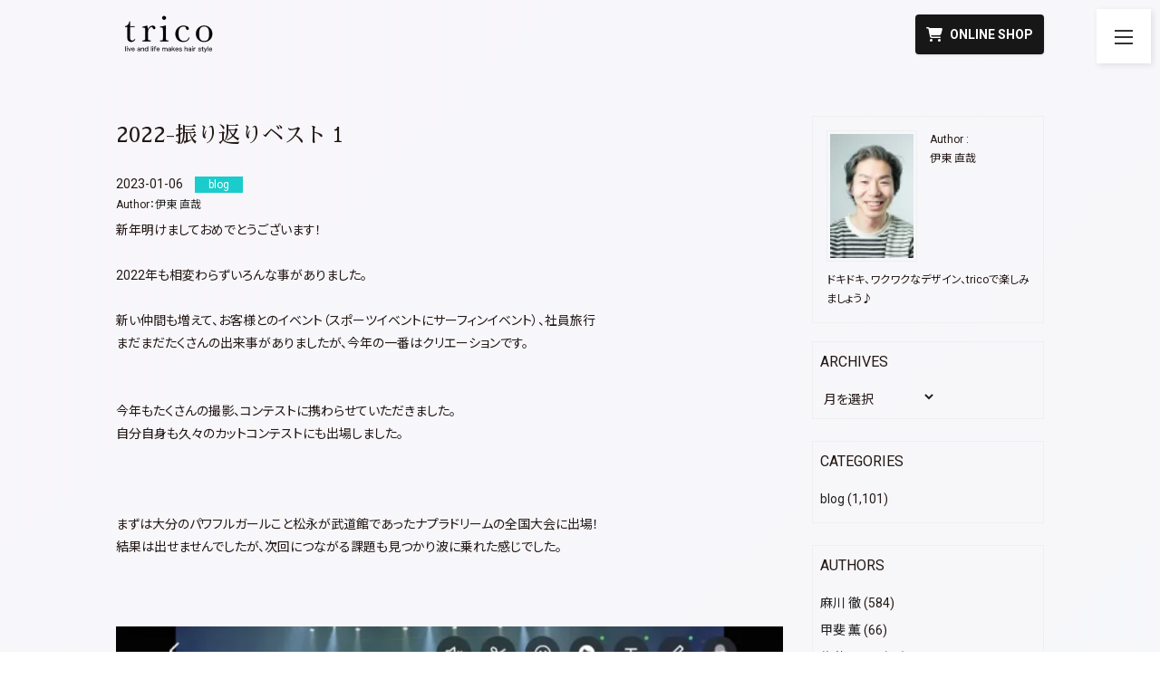

--- FILE ---
content_type: text/html; charset=UTF-8
request_url: https://trico2012.com/blog/2022-%E6%8C%AF%E3%82%8A%E8%BF%94%E3%82%8A%E3%83%99%E3%82%B9%E3%83%88%EF%BC%91/
body_size: 21201
content:
<!DOCTYPE html>
<html lang="ja">
<head>
  <meta charset="UTF-8" />
  
  <meta name="viewport" content="width=device-width, initial-scale=1">
  <meta http-equiv="X-UA-Compatible" content="IE=edge" />
  <link href="https://trico2012.com/wptrico/wp-content/themes/trico/style.css" rel="stylesheet" />
  <link rel="shortcut icon" href="https://trico2012.com/wptrico/wp-content/themes/trico/favicon.ico">
    <script data-cfasync="false" data-no-defer="1" data-no-minify="1" data-no-optimize="1">var ewww_webp_supported=!1;function check_webp_feature(A,e){var w;e=void 0!==e?e:function(){},ewww_webp_supported?e(ewww_webp_supported):((w=new Image).onload=function(){ewww_webp_supported=0<w.width&&0<w.height,e&&e(ewww_webp_supported)},w.onerror=function(){e&&e(!1)},w.src="data:image/webp;base64,"+{alpha:"UklGRkoAAABXRUJQVlA4WAoAAAAQAAAAAAAAAAAAQUxQSAwAAAARBxAR/Q9ERP8DAABWUDggGAAAABQBAJ0BKgEAAQAAAP4AAA3AAP7mtQAAAA=="}[A])}check_webp_feature("alpha");</script><script data-cfasync="false" data-no-defer="1" data-no-minify="1" data-no-optimize="1">var Arrive=function(c,w){"use strict";if(c.MutationObserver&&"undefined"!=typeof HTMLElement){var r,a=0,u=(r=HTMLElement.prototype.matches||HTMLElement.prototype.webkitMatchesSelector||HTMLElement.prototype.mozMatchesSelector||HTMLElement.prototype.msMatchesSelector,{matchesSelector:function(e,t){return e instanceof HTMLElement&&r.call(e,t)},addMethod:function(e,t,r){var a=e[t];e[t]=function(){return r.length==arguments.length?r.apply(this,arguments):"function"==typeof a?a.apply(this,arguments):void 0}},callCallbacks:function(e,t){t&&t.options.onceOnly&&1==t.firedElems.length&&(e=[e[0]]);for(var r,a=0;r=e[a];a++)r&&r.callback&&r.callback.call(r.elem,r.elem);t&&t.options.onceOnly&&1==t.firedElems.length&&t.me.unbindEventWithSelectorAndCallback.call(t.target,t.selector,t.callback)},checkChildNodesRecursively:function(e,t,r,a){for(var i,n=0;i=e[n];n++)r(i,t,a)&&a.push({callback:t.callback,elem:i}),0<i.childNodes.length&&u.checkChildNodesRecursively(i.childNodes,t,r,a)},mergeArrays:function(e,t){var r,a={};for(r in e)e.hasOwnProperty(r)&&(a[r]=e[r]);for(r in t)t.hasOwnProperty(r)&&(a[r]=t[r]);return a},toElementsArray:function(e){return e=void 0!==e&&("number"!=typeof e.length||e===c)?[e]:e}}),e=(l.prototype.addEvent=function(e,t,r,a){a={target:e,selector:t,options:r,callback:a,firedElems:[]};return this._beforeAdding&&this._beforeAdding(a),this._eventsBucket.push(a),a},l.prototype.removeEvent=function(e){for(var t,r=this._eventsBucket.length-1;t=this._eventsBucket[r];r--)e(t)&&(this._beforeRemoving&&this._beforeRemoving(t),(t=this._eventsBucket.splice(r,1))&&t.length&&(t[0].callback=null))},l.prototype.beforeAdding=function(e){this._beforeAdding=e},l.prototype.beforeRemoving=function(e){this._beforeRemoving=e},l),t=function(i,n){var o=new e,l=this,s={fireOnAttributesModification:!1};return o.beforeAdding(function(t){var e=t.target;e!==c.document&&e!==c||(e=document.getElementsByTagName("html")[0]);var r=new MutationObserver(function(e){n.call(this,e,t)}),a=i(t.options);r.observe(e,a),t.observer=r,t.me=l}),o.beforeRemoving(function(e){e.observer.disconnect()}),this.bindEvent=function(e,t,r){t=u.mergeArrays(s,t);for(var a=u.toElementsArray(this),i=0;i<a.length;i++)o.addEvent(a[i],e,t,r)},this.unbindEvent=function(){var r=u.toElementsArray(this);o.removeEvent(function(e){for(var t=0;t<r.length;t++)if(this===w||e.target===r[t])return!0;return!1})},this.unbindEventWithSelectorOrCallback=function(r){var a=u.toElementsArray(this),i=r,e="function"==typeof r?function(e){for(var t=0;t<a.length;t++)if((this===w||e.target===a[t])&&e.callback===i)return!0;return!1}:function(e){for(var t=0;t<a.length;t++)if((this===w||e.target===a[t])&&e.selector===r)return!0;return!1};o.removeEvent(e)},this.unbindEventWithSelectorAndCallback=function(r,a){var i=u.toElementsArray(this);o.removeEvent(function(e){for(var t=0;t<i.length;t++)if((this===w||e.target===i[t])&&e.selector===r&&e.callback===a)return!0;return!1})},this},i=new function(){var s={fireOnAttributesModification:!1,onceOnly:!1,existing:!1};function n(e,t,r){return!(!u.matchesSelector(e,t.selector)||(e._id===w&&(e._id=a++),-1!=t.firedElems.indexOf(e._id)))&&(t.firedElems.push(e._id),!0)}var c=(i=new t(function(e){var t={attributes:!1,childList:!0,subtree:!0};return e.fireOnAttributesModification&&(t.attributes=!0),t},function(e,i){e.forEach(function(e){var t=e.addedNodes,r=e.target,a=[];null!==t&&0<t.length?u.checkChildNodesRecursively(t,i,n,a):"attributes"===e.type&&n(r,i)&&a.push({callback:i.callback,elem:r}),u.callCallbacks(a,i)})})).bindEvent;return i.bindEvent=function(e,t,r){t=void 0===r?(r=t,s):u.mergeArrays(s,t);var a=u.toElementsArray(this);if(t.existing){for(var i=[],n=0;n<a.length;n++)for(var o=a[n].querySelectorAll(e),l=0;l<o.length;l++)i.push({callback:r,elem:o[l]});if(t.onceOnly&&i.length)return r.call(i[0].elem,i[0].elem);setTimeout(u.callCallbacks,1,i)}c.call(this,e,t,r)},i},o=new function(){var a={};function i(e,t){return u.matchesSelector(e,t.selector)}var n=(o=new t(function(){return{childList:!0,subtree:!0}},function(e,r){e.forEach(function(e){var t=e.removedNodes,e=[];null!==t&&0<t.length&&u.checkChildNodesRecursively(t,r,i,e),u.callCallbacks(e,r)})})).bindEvent;return o.bindEvent=function(e,t,r){t=void 0===r?(r=t,a):u.mergeArrays(a,t),n.call(this,e,t,r)},o};d(HTMLElement.prototype),d(NodeList.prototype),d(HTMLCollection.prototype),d(HTMLDocument.prototype),d(Window.prototype);var n={};return s(i,n,"unbindAllArrive"),s(o,n,"unbindAllLeave"),n}function l(){this._eventsBucket=[],this._beforeAdding=null,this._beforeRemoving=null}function s(e,t,r){u.addMethod(t,r,e.unbindEvent),u.addMethod(t,r,e.unbindEventWithSelectorOrCallback),u.addMethod(t,r,e.unbindEventWithSelectorAndCallback)}function d(e){e.arrive=i.bindEvent,s(i,e,"unbindArrive"),e.leave=o.bindEvent,s(o,e,"unbindLeave")}}(window,void 0),ewww_webp_supported=!1;function check_webp_feature(e,t){var r;ewww_webp_supported?t(ewww_webp_supported):((r=new Image).onload=function(){ewww_webp_supported=0<r.width&&0<r.height,t(ewww_webp_supported)},r.onerror=function(){t(!1)},r.src="data:image/webp;base64,"+{alpha:"UklGRkoAAABXRUJQVlA4WAoAAAAQAAAAAAAAAAAAQUxQSAwAAAARBxAR/Q9ERP8DAABWUDggGAAAABQBAJ0BKgEAAQAAAP4AAA3AAP7mtQAAAA==",animation:"UklGRlIAAABXRUJQVlA4WAoAAAASAAAAAAAAAAAAQU5JTQYAAAD/////AABBTk1GJgAAAAAAAAAAAAAAAAAAAGQAAABWUDhMDQAAAC8AAAAQBxAREYiI/gcA"}[e])}function ewwwLoadImages(e){if(e){for(var t=document.querySelectorAll(".batch-image img, .image-wrapper a, .ngg-pro-masonry-item a, .ngg-galleria-offscreen-seo-wrapper a"),r=0,a=t.length;r<a;r++)ewwwAttr(t[r],"data-src",t[r].getAttribute("data-webp")),ewwwAttr(t[r],"data-thumbnail",t[r].getAttribute("data-webp-thumbnail"));for(var i=document.querySelectorAll("div.woocommerce-product-gallery__image"),r=0,a=i.length;r<a;r++)ewwwAttr(i[r],"data-thumb",i[r].getAttribute("data-webp-thumb"))}for(var n=document.querySelectorAll("video"),r=0,a=n.length;r<a;r++)ewwwAttr(n[r],"poster",e?n[r].getAttribute("data-poster-webp"):n[r].getAttribute("data-poster-image"));for(var o,l=document.querySelectorAll("img.ewww_webp_lazy_load"),r=0,a=l.length;r<a;r++)e&&(ewwwAttr(l[r],"data-lazy-srcset",l[r].getAttribute("data-lazy-srcset-webp")),ewwwAttr(l[r],"data-srcset",l[r].getAttribute("data-srcset-webp")),ewwwAttr(l[r],"data-lazy-src",l[r].getAttribute("data-lazy-src-webp")),ewwwAttr(l[r],"data-src",l[r].getAttribute("data-src-webp")),ewwwAttr(l[r],"data-orig-file",l[r].getAttribute("data-webp-orig-file")),ewwwAttr(l[r],"data-medium-file",l[r].getAttribute("data-webp-medium-file")),ewwwAttr(l[r],"data-large-file",l[r].getAttribute("data-webp-large-file")),null!=(o=l[r].getAttribute("srcset"))&&!1!==o&&o.includes("R0lGOD")&&ewwwAttr(l[r],"src",l[r].getAttribute("data-lazy-src-webp"))),l[r].className=l[r].className.replace(/\bewww_webp_lazy_load\b/,"");for(var s=document.querySelectorAll(".ewww_webp"),r=0,a=s.length;r<a;r++)e?(ewwwAttr(s[r],"srcset",s[r].getAttribute("data-srcset-webp")),ewwwAttr(s[r],"src",s[r].getAttribute("data-src-webp")),ewwwAttr(s[r],"data-orig-file",s[r].getAttribute("data-webp-orig-file")),ewwwAttr(s[r],"data-medium-file",s[r].getAttribute("data-webp-medium-file")),ewwwAttr(s[r],"data-large-file",s[r].getAttribute("data-webp-large-file")),ewwwAttr(s[r],"data-large_image",s[r].getAttribute("data-webp-large_image")),ewwwAttr(s[r],"data-src",s[r].getAttribute("data-webp-src"))):(ewwwAttr(s[r],"srcset",s[r].getAttribute("data-srcset-img")),ewwwAttr(s[r],"src",s[r].getAttribute("data-src-img"))),s[r].className=s[r].className.replace(/\bewww_webp\b/,"ewww_webp_loaded");window.jQuery&&jQuery.fn.isotope&&jQuery.fn.imagesLoaded&&(jQuery(".fusion-posts-container-infinite").imagesLoaded(function(){jQuery(".fusion-posts-container-infinite").hasClass("isotope")&&jQuery(".fusion-posts-container-infinite").isotope()}),jQuery(".fusion-portfolio:not(.fusion-recent-works) .fusion-portfolio-wrapper").imagesLoaded(function(){jQuery(".fusion-portfolio:not(.fusion-recent-works) .fusion-portfolio-wrapper").isotope()}))}function ewwwWebPInit(e){ewwwLoadImages(e),ewwwNggLoadGalleries(e),document.arrive(".ewww_webp",function(){ewwwLoadImages(e)}),document.arrive(".ewww_webp_lazy_load",function(){ewwwLoadImages(e)}),document.arrive("videos",function(){ewwwLoadImages(e)}),"loading"==document.readyState?document.addEventListener("DOMContentLoaded",ewwwJSONParserInit):("undefined"!=typeof galleries&&ewwwNggParseGalleries(e),ewwwWooParseVariations(e))}function ewwwAttr(e,t,r){null!=r&&!1!==r&&e.setAttribute(t,r)}function ewwwJSONParserInit(){"undefined"!=typeof galleries&&check_webp_feature("alpha",ewwwNggParseGalleries),check_webp_feature("alpha",ewwwWooParseVariations)}function ewwwWooParseVariations(e){if(e)for(var t=document.querySelectorAll("form.variations_form"),r=0,a=t.length;r<a;r++){var i=t[r].getAttribute("data-product_variations"),n=!1;try{for(var o in i=JSON.parse(i))void 0!==i[o]&&void 0!==i[o].image&&(void 0!==i[o].image.src_webp&&(i[o].image.src=i[o].image.src_webp,n=!0),void 0!==i[o].image.srcset_webp&&(i[o].image.srcset=i[o].image.srcset_webp,n=!0),void 0!==i[o].image.full_src_webp&&(i[o].image.full_src=i[o].image.full_src_webp,n=!0),void 0!==i[o].image.gallery_thumbnail_src_webp&&(i[o].image.gallery_thumbnail_src=i[o].image.gallery_thumbnail_src_webp,n=!0),void 0!==i[o].image.thumb_src_webp&&(i[o].image.thumb_src=i[o].image.thumb_src_webp,n=!0));n&&ewwwAttr(t[r],"data-product_variations",JSON.stringify(i))}catch(e){}}}function ewwwNggParseGalleries(e){if(e)for(var t in galleries){var r=galleries[t];galleries[t].images_list=ewwwNggParseImageList(r.images_list)}}function ewwwNggLoadGalleries(e){e&&document.addEventListener("ngg.galleria.themeadded",function(e,t){window.ngg_galleria._create_backup=window.ngg_galleria.create,window.ngg_galleria.create=function(e,t){var r=$(e).data("id");return galleries["gallery_"+r].images_list=ewwwNggParseImageList(galleries["gallery_"+r].images_list),window.ngg_galleria._create_backup(e,t)}})}function ewwwNggParseImageList(e){for(var t in e){var r=e[t];if(void 0!==r["image-webp"]&&(e[t].image=r["image-webp"],delete e[t]["image-webp"]),void 0!==r["thumb-webp"]&&(e[t].thumb=r["thumb-webp"],delete e[t]["thumb-webp"]),void 0!==r.full_image_webp&&(e[t].full_image=r.full_image_webp,delete e[t].full_image_webp),void 0!==r.srcsets)for(var a in r.srcsets)nggSrcset=r.srcsets[a],void 0!==r.srcsets[a+"-webp"]&&(e[t].srcsets[a]=r.srcsets[a+"-webp"],delete e[t].srcsets[a+"-webp"]);if(void 0!==r.full_srcsets)for(var i in r.full_srcsets)nggFSrcset=r.full_srcsets[i],void 0!==r.full_srcsets[i+"-webp"]&&(e[t].full_srcsets[i]=r.full_srcsets[i+"-webp"],delete e[t].full_srcsets[i+"-webp"])}return e}check_webp_feature("alpha",ewwwWebPInit);</script>	<style>img:is([sizes="auto" i], [sizes^="auto," i]) { contain-intrinsic-size: 3000px 1500px }</style>
	
		<!-- All in One SEO 4.9.3 - aioseo.com -->
		<title>2022-振り返りベスト１ | 大分県府内町の美容室 trico (トリコ)</title>
	<meta name="robots" content="max-image-preview:large" />
	<meta name="author" content="伊東 直哉"/>
	<link rel="canonical" href="https://trico2012.com/blog/2022-%e6%8c%af%e3%82%8a%e8%bf%94%e3%82%8a%e3%83%99%e3%82%b9%e3%83%88%ef%bc%91/" />
	<meta name="generator" content="All in One SEO (AIOSEO) 4.9.3" />
		<meta property="og:locale" content="ja_JP" />
		<meta property="og:site_name" content="大分県府内町の美容室 trico (トリコ)" />
		<meta property="og:type" content="article" />
		<meta property="og:title" content="2022-振り返りベスト１ | 大分県府内町の美容室 trico (トリコ)" />
		<meta property="og:url" content="https://trico2012.com/blog/2022-%e6%8c%af%e3%82%8a%e8%bf%94%e3%82%8a%e3%83%99%e3%82%b9%e3%83%88%ef%bc%91/" />
		<meta property="og:image" content="https://trico2012.com/wptrico/wp-content/uploads/2017/08/og_image.jpg" />
		<meta property="og:image:secure_url" content="https://trico2012.com/wptrico/wp-content/uploads/2017/08/og_image.jpg" />
		<meta property="og:image:width" content="1200" />
		<meta property="og:image:height" content="630" />
		<meta property="article:published_time" content="2023-01-05T18:23:28+00:00" />
		<meta property="article:modified_time" content="2023-01-05T18:23:28+00:00" />
		<meta name="twitter:card" content="summary" />
		<meta name="twitter:title" content="2022-振り返りベスト１ | 大分県府内町の美容室 trico (トリコ)" />
		<meta name="twitter:image" content="https://trico2012.com/wptrico/wp-content/uploads/2017/08/og_image.jpg" />
		<script type="application/ld+json" class="aioseo-schema">
			{"@context":"https:\/\/schema.org","@graph":[{"@type":"Article","@id":"https:\/\/trico2012.com\/blog\/2022-%e6%8c%af%e3%82%8a%e8%bf%94%e3%82%8a%e3%83%99%e3%82%b9%e3%83%88%ef%bc%91\/#article","name":"2022-\u632f\u308a\u8fd4\u308a\u30d9\u30b9\u30c8\uff11 | \u5927\u5206\u770c\u5e9c\u5185\u753a\u306e\u7f8e\u5bb9\u5ba4 trico (\u30c8\u30ea\u30b3)","headline":"2022-\u632f\u308a\u8fd4\u308a\u30d9\u30b9\u30c8\uff11","author":{"@id":"https:\/\/trico2012.com\/author\/itou\/#author"},"publisher":{"@id":"https:\/\/trico2012.com\/#organization"},"image":{"@type":"ImageObject","url":"https:\/\/trico2012.com\/wptrico\/wp-content\/uploads\/2023\/01\/S__23011393-750x347.jpg","@id":"https:\/\/trico2012.com\/blog\/2022-%e6%8c%af%e3%82%8a%e8%bf%94%e3%82%8a%e3%83%99%e3%82%b9%e3%83%88%ef%bc%91\/#articleImage"},"datePublished":"2023-01-06T03:23:28+09:00","dateModified":"2023-01-06T03:23:28+09:00","inLanguage":"ja","mainEntityOfPage":{"@id":"https:\/\/trico2012.com\/blog\/2022-%e6%8c%af%e3%82%8a%e8%bf%94%e3%82%8a%e3%83%99%e3%82%b9%e3%83%88%ef%bc%91\/#webpage"},"isPartOf":{"@id":"https:\/\/trico2012.com\/blog\/2022-%e6%8c%af%e3%82%8a%e8%bf%94%e3%82%8a%e3%83%99%e3%82%b9%e3%83%88%ef%bc%91\/#webpage"},"articleSection":"blog"},{"@type":"BreadcrumbList","@id":"https:\/\/trico2012.com\/blog\/2022-%e6%8c%af%e3%82%8a%e8%bf%94%e3%82%8a%e3%83%99%e3%82%b9%e3%83%88%ef%bc%91\/#breadcrumblist","itemListElement":[{"@type":"ListItem","@id":"https:\/\/trico2012.com#listItem","position":1,"name":"Home","item":"https:\/\/trico2012.com","nextItem":{"@type":"ListItem","@id":"https:\/\/trico2012.com\/category\/blog\/#listItem","name":"blog"}},{"@type":"ListItem","@id":"https:\/\/trico2012.com\/category\/blog\/#listItem","position":2,"name":"blog","item":"https:\/\/trico2012.com\/category\/blog\/","nextItem":{"@type":"ListItem","@id":"https:\/\/trico2012.com\/blog\/2022-%e6%8c%af%e3%82%8a%e8%bf%94%e3%82%8a%e3%83%99%e3%82%b9%e3%83%88%ef%bc%91\/#listItem","name":"2022-\u632f\u308a\u8fd4\u308a\u30d9\u30b9\u30c8\uff11"},"previousItem":{"@type":"ListItem","@id":"https:\/\/trico2012.com#listItem","name":"Home"}},{"@type":"ListItem","@id":"https:\/\/trico2012.com\/blog\/2022-%e6%8c%af%e3%82%8a%e8%bf%94%e3%82%8a%e3%83%99%e3%82%b9%e3%83%88%ef%bc%91\/#listItem","position":3,"name":"2022-\u632f\u308a\u8fd4\u308a\u30d9\u30b9\u30c8\uff11","previousItem":{"@type":"ListItem","@id":"https:\/\/trico2012.com\/category\/blog\/#listItem","name":"blog"}}]},{"@type":"Organization","@id":"https:\/\/trico2012.com\/#organization","name":"\u5927\u5206\u770c\u5e9c\u5185\u753a\u306e\u7f8e\u5bb9\u5ba4 trico (\u30c8\u30ea\u30b3)","description":"\u5927\u5206\u770c\u5927\u5206\u5e02\u5e9c\u5185\u753a\u306e\u7f8e\u5bb9\u5ba4trico\u3067\u3059","url":"https:\/\/trico2012.com\/"},{"@type":"Person","@id":"https:\/\/trico2012.com\/author\/itou\/#author","url":"https:\/\/trico2012.com\/author\/itou\/","name":"\u4f0a\u6771 \u76f4\u54c9","image":{"@type":"ImageObject","@id":"https:\/\/trico2012.com\/blog\/2022-%e6%8c%af%e3%82%8a%e8%bf%94%e3%82%8a%e3%83%99%e3%82%b9%e3%83%88%ef%bc%91\/#authorImage","url":"https:\/\/i0.wp.com\/trico2012.com\/wptrico\/wp-content\/uploads\/2016\/10\/d8bdd3ff9608ad40ea8e40c2182433e8.jpg?fit=64%2C96&ssl=1","width":96,"height":96,"caption":"\u4f0a\u6771 \u76f4\u54c9"}},{"@type":"WebPage","@id":"https:\/\/trico2012.com\/blog\/2022-%e6%8c%af%e3%82%8a%e8%bf%94%e3%82%8a%e3%83%99%e3%82%b9%e3%83%88%ef%bc%91\/#webpage","url":"https:\/\/trico2012.com\/blog\/2022-%e6%8c%af%e3%82%8a%e8%bf%94%e3%82%8a%e3%83%99%e3%82%b9%e3%83%88%ef%bc%91\/","name":"2022-\u632f\u308a\u8fd4\u308a\u30d9\u30b9\u30c8\uff11 | \u5927\u5206\u770c\u5e9c\u5185\u753a\u306e\u7f8e\u5bb9\u5ba4 trico (\u30c8\u30ea\u30b3)","inLanguage":"ja","isPartOf":{"@id":"https:\/\/trico2012.com\/#website"},"breadcrumb":{"@id":"https:\/\/trico2012.com\/blog\/2022-%e6%8c%af%e3%82%8a%e8%bf%94%e3%82%8a%e3%83%99%e3%82%b9%e3%83%88%ef%bc%91\/#breadcrumblist"},"author":{"@id":"https:\/\/trico2012.com\/author\/itou\/#author"},"creator":{"@id":"https:\/\/trico2012.com\/author\/itou\/#author"},"datePublished":"2023-01-06T03:23:28+09:00","dateModified":"2023-01-06T03:23:28+09:00"},{"@type":"WebSite","@id":"https:\/\/trico2012.com\/#website","url":"https:\/\/trico2012.com\/","name":"\u5927\u5206\u770c\u5e9c\u5185\u753a\u306e\u7f8e\u5bb9\u5ba4 trico (\u30c8\u30ea\u30b3)","description":"\u5927\u5206\u770c\u5927\u5206\u5e02\u5e9c\u5185\u753a\u306e\u7f8e\u5bb9\u5ba4trico\u3067\u3059","inLanguage":"ja","publisher":{"@id":"https:\/\/trico2012.com\/#organization"}}]}
		</script>
		<!-- All in One SEO -->

<link rel='dns-prefetch' href='//stats.wp.com' />
<link rel='dns-prefetch' href='//maxcdn.bootstrapcdn.com' />
<link rel='preconnect' href='//i0.wp.com' />
<script type="text/javascript" id="wpp-js" src="https://trico2012.com/wptrico/wp-content/plugins/wordpress-popular-posts/assets/js/wpp.min.js?ver=7.3.6" data-sampling="0" data-sampling-rate="100" data-api-url="https://trico2012.com/wp-json/wordpress-popular-posts" data-post-id="18921" data-token="b6931f68c3" data-lang="0" data-debug="0"></script>
<link rel="alternate" type="application/rss+xml" title="大分県府内町の美容室 trico (トリコ) &raquo; 2022-振り返りベスト１ のコメントのフィード" href="https://trico2012.com/blog/2022-%e6%8c%af%e3%82%8a%e8%bf%94%e3%82%8a%e3%83%99%e3%82%b9%e3%83%88%ef%bc%91/feed/" />
<script type="text/javascript">
/* <![CDATA[ */
window._wpemojiSettings = {"baseUrl":"https:\/\/s.w.org\/images\/core\/emoji\/16.0.1\/72x72\/","ext":".png","svgUrl":"https:\/\/s.w.org\/images\/core\/emoji\/16.0.1\/svg\/","svgExt":".svg","source":{"concatemoji":"https:\/\/trico2012.com\/wptrico\/wp-includes\/js\/wp-emoji-release.min.js?ver=6.8.3"}};
/*! This file is auto-generated */
!function(s,n){var o,i,e;function c(e){try{var t={supportTests:e,timestamp:(new Date).valueOf()};sessionStorage.setItem(o,JSON.stringify(t))}catch(e){}}function p(e,t,n){e.clearRect(0,0,e.canvas.width,e.canvas.height),e.fillText(t,0,0);var t=new Uint32Array(e.getImageData(0,0,e.canvas.width,e.canvas.height).data),a=(e.clearRect(0,0,e.canvas.width,e.canvas.height),e.fillText(n,0,0),new Uint32Array(e.getImageData(0,0,e.canvas.width,e.canvas.height).data));return t.every(function(e,t){return e===a[t]})}function u(e,t){e.clearRect(0,0,e.canvas.width,e.canvas.height),e.fillText(t,0,0);for(var n=e.getImageData(16,16,1,1),a=0;a<n.data.length;a++)if(0!==n.data[a])return!1;return!0}function f(e,t,n,a){switch(t){case"flag":return n(e,"\ud83c\udff3\ufe0f\u200d\u26a7\ufe0f","\ud83c\udff3\ufe0f\u200b\u26a7\ufe0f")?!1:!n(e,"\ud83c\udde8\ud83c\uddf6","\ud83c\udde8\u200b\ud83c\uddf6")&&!n(e,"\ud83c\udff4\udb40\udc67\udb40\udc62\udb40\udc65\udb40\udc6e\udb40\udc67\udb40\udc7f","\ud83c\udff4\u200b\udb40\udc67\u200b\udb40\udc62\u200b\udb40\udc65\u200b\udb40\udc6e\u200b\udb40\udc67\u200b\udb40\udc7f");case"emoji":return!a(e,"\ud83e\udedf")}return!1}function g(e,t,n,a){var r="undefined"!=typeof WorkerGlobalScope&&self instanceof WorkerGlobalScope?new OffscreenCanvas(300,150):s.createElement("canvas"),o=r.getContext("2d",{willReadFrequently:!0}),i=(o.textBaseline="top",o.font="600 32px Arial",{});return e.forEach(function(e){i[e]=t(o,e,n,a)}),i}function t(e){var t=s.createElement("script");t.src=e,t.defer=!0,s.head.appendChild(t)}"undefined"!=typeof Promise&&(o="wpEmojiSettingsSupports",i=["flag","emoji"],n.supports={everything:!0,everythingExceptFlag:!0},e=new Promise(function(e){s.addEventListener("DOMContentLoaded",e,{once:!0})}),new Promise(function(t){var n=function(){try{var e=JSON.parse(sessionStorage.getItem(o));if("object"==typeof e&&"number"==typeof e.timestamp&&(new Date).valueOf()<e.timestamp+604800&&"object"==typeof e.supportTests)return e.supportTests}catch(e){}return null}();if(!n){if("undefined"!=typeof Worker&&"undefined"!=typeof OffscreenCanvas&&"undefined"!=typeof URL&&URL.createObjectURL&&"undefined"!=typeof Blob)try{var e="postMessage("+g.toString()+"("+[JSON.stringify(i),f.toString(),p.toString(),u.toString()].join(",")+"));",a=new Blob([e],{type:"text/javascript"}),r=new Worker(URL.createObjectURL(a),{name:"wpTestEmojiSupports"});return void(r.onmessage=function(e){c(n=e.data),r.terminate(),t(n)})}catch(e){}c(n=g(i,f,p,u))}t(n)}).then(function(e){for(var t in e)n.supports[t]=e[t],n.supports.everything=n.supports.everything&&n.supports[t],"flag"!==t&&(n.supports.everythingExceptFlag=n.supports.everythingExceptFlag&&n.supports[t]);n.supports.everythingExceptFlag=n.supports.everythingExceptFlag&&!n.supports.flag,n.DOMReady=!1,n.readyCallback=function(){n.DOMReady=!0}}).then(function(){return e}).then(function(){var e;n.supports.everything||(n.readyCallback(),(e=n.source||{}).concatemoji?t(e.concatemoji):e.wpemoji&&e.twemoji&&(t(e.twemoji),t(e.wpemoji)))}))}((window,document),window._wpemojiSettings);
/* ]]> */
</script>
<link rel='stylesheet' id='sbr_styles-css' href='https://trico2012.com/wptrico/wp-content/plugins/reviews-feed/assets/css/sbr-styles.min.css?ver=2.1.1' type='text/css' media='all' />
<link rel='stylesheet' id='sbi_styles-css' href='https://trico2012.com/wptrico/wp-content/plugins/instagram-feed/css/sbi-styles.min.css?ver=6.10.0' type='text/css' media='all' />
<style id='wp-emoji-styles-inline-css' type='text/css'>

	img.wp-smiley, img.emoji {
		display: inline !important;
		border: none !important;
		box-shadow: none !important;
		height: 1em !important;
		width: 1em !important;
		margin: 0 0.07em !important;
		vertical-align: -0.1em !important;
		background: none !important;
		padding: 0 !important;
	}
</style>
<link rel='stylesheet' id='wp-block-library-css' href='https://trico2012.com/wptrico/wp-includes/css/dist/block-library/style.min.css?ver=6.8.3' type='text/css' media='all' />
<style id='classic-theme-styles-inline-css' type='text/css'>
/*! This file is auto-generated */
.wp-block-button__link{color:#fff;background-color:#32373c;border-radius:9999px;box-shadow:none;text-decoration:none;padding:calc(.667em + 2px) calc(1.333em + 2px);font-size:1.125em}.wp-block-file__button{background:#32373c;color:#fff;text-decoration:none}
</style>
<link rel='stylesheet' id='aioseo/css/src/vue/standalone/blocks/table-of-contents/global.scss-css' href='https://trico2012.com/wptrico/wp-content/plugins/all-in-one-seo-pack/dist/Lite/assets/css/table-of-contents/global.e90f6d47.css?ver=4.9.3' type='text/css' media='all' />
<link rel='stylesheet' id='mediaelement-css' href='https://trico2012.com/wptrico/wp-includes/js/mediaelement/mediaelementplayer-legacy.min.css?ver=4.2.17' type='text/css' media='all' />
<link rel='stylesheet' id='wp-mediaelement-css' href='https://trico2012.com/wptrico/wp-includes/js/mediaelement/wp-mediaelement.min.css?ver=6.8.3' type='text/css' media='all' />
<style id='jetpack-sharing-buttons-style-inline-css' type='text/css'>
.jetpack-sharing-buttons__services-list{display:flex;flex-direction:row;flex-wrap:wrap;gap:0;list-style-type:none;margin:5px;padding:0}.jetpack-sharing-buttons__services-list.has-small-icon-size{font-size:12px}.jetpack-sharing-buttons__services-list.has-normal-icon-size{font-size:16px}.jetpack-sharing-buttons__services-list.has-large-icon-size{font-size:24px}.jetpack-sharing-buttons__services-list.has-huge-icon-size{font-size:36px}@media print{.jetpack-sharing-buttons__services-list{display:none!important}}.editor-styles-wrapper .wp-block-jetpack-sharing-buttons{gap:0;padding-inline-start:0}ul.jetpack-sharing-buttons__services-list.has-background{padding:1.25em 2.375em}
</style>
<style id='global-styles-inline-css' type='text/css'>
:root{--wp--preset--aspect-ratio--square: 1;--wp--preset--aspect-ratio--4-3: 4/3;--wp--preset--aspect-ratio--3-4: 3/4;--wp--preset--aspect-ratio--3-2: 3/2;--wp--preset--aspect-ratio--2-3: 2/3;--wp--preset--aspect-ratio--16-9: 16/9;--wp--preset--aspect-ratio--9-16: 9/16;--wp--preset--color--black: #000000;--wp--preset--color--cyan-bluish-gray: #abb8c3;--wp--preset--color--white: #ffffff;--wp--preset--color--pale-pink: #f78da7;--wp--preset--color--vivid-red: #cf2e2e;--wp--preset--color--luminous-vivid-orange: #ff6900;--wp--preset--color--luminous-vivid-amber: #fcb900;--wp--preset--color--light-green-cyan: #7bdcb5;--wp--preset--color--vivid-green-cyan: #00d084;--wp--preset--color--pale-cyan-blue: #8ed1fc;--wp--preset--color--vivid-cyan-blue: #0693e3;--wp--preset--color--vivid-purple: #9b51e0;--wp--preset--gradient--vivid-cyan-blue-to-vivid-purple: linear-gradient(135deg,rgba(6,147,227,1) 0%,rgb(155,81,224) 100%);--wp--preset--gradient--light-green-cyan-to-vivid-green-cyan: linear-gradient(135deg,rgb(122,220,180) 0%,rgb(0,208,130) 100%);--wp--preset--gradient--luminous-vivid-amber-to-luminous-vivid-orange: linear-gradient(135deg,rgba(252,185,0,1) 0%,rgba(255,105,0,1) 100%);--wp--preset--gradient--luminous-vivid-orange-to-vivid-red: linear-gradient(135deg,rgba(255,105,0,1) 0%,rgb(207,46,46) 100%);--wp--preset--gradient--very-light-gray-to-cyan-bluish-gray: linear-gradient(135deg,rgb(238,238,238) 0%,rgb(169,184,195) 100%);--wp--preset--gradient--cool-to-warm-spectrum: linear-gradient(135deg,rgb(74,234,220) 0%,rgb(151,120,209) 20%,rgb(207,42,186) 40%,rgb(238,44,130) 60%,rgb(251,105,98) 80%,rgb(254,248,76) 100%);--wp--preset--gradient--blush-light-purple: linear-gradient(135deg,rgb(255,206,236) 0%,rgb(152,150,240) 100%);--wp--preset--gradient--blush-bordeaux: linear-gradient(135deg,rgb(254,205,165) 0%,rgb(254,45,45) 50%,rgb(107,0,62) 100%);--wp--preset--gradient--luminous-dusk: linear-gradient(135deg,rgb(255,203,112) 0%,rgb(199,81,192) 50%,rgb(65,88,208) 100%);--wp--preset--gradient--pale-ocean: linear-gradient(135deg,rgb(255,245,203) 0%,rgb(182,227,212) 50%,rgb(51,167,181) 100%);--wp--preset--gradient--electric-grass: linear-gradient(135deg,rgb(202,248,128) 0%,rgb(113,206,126) 100%);--wp--preset--gradient--midnight: linear-gradient(135deg,rgb(2,3,129) 0%,rgb(40,116,252) 100%);--wp--preset--font-size--small: 13px;--wp--preset--font-size--medium: 20px;--wp--preset--font-size--large: 36px;--wp--preset--font-size--x-large: 42px;--wp--preset--spacing--20: 0.44rem;--wp--preset--spacing--30: 0.67rem;--wp--preset--spacing--40: 1rem;--wp--preset--spacing--50: 1.5rem;--wp--preset--spacing--60: 2.25rem;--wp--preset--spacing--70: 3.38rem;--wp--preset--spacing--80: 5.06rem;--wp--preset--shadow--natural: 6px 6px 9px rgba(0, 0, 0, 0.2);--wp--preset--shadow--deep: 12px 12px 50px rgba(0, 0, 0, 0.4);--wp--preset--shadow--sharp: 6px 6px 0px rgba(0, 0, 0, 0.2);--wp--preset--shadow--outlined: 6px 6px 0px -3px rgba(255, 255, 255, 1), 6px 6px rgba(0, 0, 0, 1);--wp--preset--shadow--crisp: 6px 6px 0px rgba(0, 0, 0, 1);}:where(.is-layout-flex){gap: 0.5em;}:where(.is-layout-grid){gap: 0.5em;}body .is-layout-flex{display: flex;}.is-layout-flex{flex-wrap: wrap;align-items: center;}.is-layout-flex > :is(*, div){margin: 0;}body .is-layout-grid{display: grid;}.is-layout-grid > :is(*, div){margin: 0;}:where(.wp-block-columns.is-layout-flex){gap: 2em;}:where(.wp-block-columns.is-layout-grid){gap: 2em;}:where(.wp-block-post-template.is-layout-flex){gap: 1.25em;}:where(.wp-block-post-template.is-layout-grid){gap: 1.25em;}.has-black-color{color: var(--wp--preset--color--black) !important;}.has-cyan-bluish-gray-color{color: var(--wp--preset--color--cyan-bluish-gray) !important;}.has-white-color{color: var(--wp--preset--color--white) !important;}.has-pale-pink-color{color: var(--wp--preset--color--pale-pink) !important;}.has-vivid-red-color{color: var(--wp--preset--color--vivid-red) !important;}.has-luminous-vivid-orange-color{color: var(--wp--preset--color--luminous-vivid-orange) !important;}.has-luminous-vivid-amber-color{color: var(--wp--preset--color--luminous-vivid-amber) !important;}.has-light-green-cyan-color{color: var(--wp--preset--color--light-green-cyan) !important;}.has-vivid-green-cyan-color{color: var(--wp--preset--color--vivid-green-cyan) !important;}.has-pale-cyan-blue-color{color: var(--wp--preset--color--pale-cyan-blue) !important;}.has-vivid-cyan-blue-color{color: var(--wp--preset--color--vivid-cyan-blue) !important;}.has-vivid-purple-color{color: var(--wp--preset--color--vivid-purple) !important;}.has-black-background-color{background-color: var(--wp--preset--color--black) !important;}.has-cyan-bluish-gray-background-color{background-color: var(--wp--preset--color--cyan-bluish-gray) !important;}.has-white-background-color{background-color: var(--wp--preset--color--white) !important;}.has-pale-pink-background-color{background-color: var(--wp--preset--color--pale-pink) !important;}.has-vivid-red-background-color{background-color: var(--wp--preset--color--vivid-red) !important;}.has-luminous-vivid-orange-background-color{background-color: var(--wp--preset--color--luminous-vivid-orange) !important;}.has-luminous-vivid-amber-background-color{background-color: var(--wp--preset--color--luminous-vivid-amber) !important;}.has-light-green-cyan-background-color{background-color: var(--wp--preset--color--light-green-cyan) !important;}.has-vivid-green-cyan-background-color{background-color: var(--wp--preset--color--vivid-green-cyan) !important;}.has-pale-cyan-blue-background-color{background-color: var(--wp--preset--color--pale-cyan-blue) !important;}.has-vivid-cyan-blue-background-color{background-color: var(--wp--preset--color--vivid-cyan-blue) !important;}.has-vivid-purple-background-color{background-color: var(--wp--preset--color--vivid-purple) !important;}.has-black-border-color{border-color: var(--wp--preset--color--black) !important;}.has-cyan-bluish-gray-border-color{border-color: var(--wp--preset--color--cyan-bluish-gray) !important;}.has-white-border-color{border-color: var(--wp--preset--color--white) !important;}.has-pale-pink-border-color{border-color: var(--wp--preset--color--pale-pink) !important;}.has-vivid-red-border-color{border-color: var(--wp--preset--color--vivid-red) !important;}.has-luminous-vivid-orange-border-color{border-color: var(--wp--preset--color--luminous-vivid-orange) !important;}.has-luminous-vivid-amber-border-color{border-color: var(--wp--preset--color--luminous-vivid-amber) !important;}.has-light-green-cyan-border-color{border-color: var(--wp--preset--color--light-green-cyan) !important;}.has-vivid-green-cyan-border-color{border-color: var(--wp--preset--color--vivid-green-cyan) !important;}.has-pale-cyan-blue-border-color{border-color: var(--wp--preset--color--pale-cyan-blue) !important;}.has-vivid-cyan-blue-border-color{border-color: var(--wp--preset--color--vivid-cyan-blue) !important;}.has-vivid-purple-border-color{border-color: var(--wp--preset--color--vivid-purple) !important;}.has-vivid-cyan-blue-to-vivid-purple-gradient-background{background: var(--wp--preset--gradient--vivid-cyan-blue-to-vivid-purple) !important;}.has-light-green-cyan-to-vivid-green-cyan-gradient-background{background: var(--wp--preset--gradient--light-green-cyan-to-vivid-green-cyan) !important;}.has-luminous-vivid-amber-to-luminous-vivid-orange-gradient-background{background: var(--wp--preset--gradient--luminous-vivid-amber-to-luminous-vivid-orange) !important;}.has-luminous-vivid-orange-to-vivid-red-gradient-background{background: var(--wp--preset--gradient--luminous-vivid-orange-to-vivid-red) !important;}.has-very-light-gray-to-cyan-bluish-gray-gradient-background{background: var(--wp--preset--gradient--very-light-gray-to-cyan-bluish-gray) !important;}.has-cool-to-warm-spectrum-gradient-background{background: var(--wp--preset--gradient--cool-to-warm-spectrum) !important;}.has-blush-light-purple-gradient-background{background: var(--wp--preset--gradient--blush-light-purple) !important;}.has-blush-bordeaux-gradient-background{background: var(--wp--preset--gradient--blush-bordeaux) !important;}.has-luminous-dusk-gradient-background{background: var(--wp--preset--gradient--luminous-dusk) !important;}.has-pale-ocean-gradient-background{background: var(--wp--preset--gradient--pale-ocean) !important;}.has-electric-grass-gradient-background{background: var(--wp--preset--gradient--electric-grass) !important;}.has-midnight-gradient-background{background: var(--wp--preset--gradient--midnight) !important;}.has-small-font-size{font-size: var(--wp--preset--font-size--small) !important;}.has-medium-font-size{font-size: var(--wp--preset--font-size--medium) !important;}.has-large-font-size{font-size: var(--wp--preset--font-size--large) !important;}.has-x-large-font-size{font-size: var(--wp--preset--font-size--x-large) !important;}
:where(.wp-block-post-template.is-layout-flex){gap: 1.25em;}:where(.wp-block-post-template.is-layout-grid){gap: 1.25em;}
:where(.wp-block-columns.is-layout-flex){gap: 2em;}:where(.wp-block-columns.is-layout-grid){gap: 2em;}
:root :where(.wp-block-pullquote){font-size: 1.5em;line-height: 1.6;}
</style>
<link rel='stylesheet' id='contact-form-7-css' href='https://trico2012.com/wptrico/wp-content/plugins/contact-form-7/includes/css/styles.css?ver=6.1.4' type='text/css' media='all' />
<link rel='stylesheet' id='ctf_styles-css' href='https://trico2012.com/wptrico/wp-content/plugins/custom-twitter-feeds/css/ctf-styles.min.css?ver=2.3.1' type='text/css' media='all' />
<link rel='stylesheet' id='ppress-frontend-css' href='https://trico2012.com/wptrico/wp-content/plugins/wp-user-avatar/assets/css/frontend.min.css?ver=4.16.8' type='text/css' media='all' />
<link rel='stylesheet' id='ppress-flatpickr-css' href='https://trico2012.com/wptrico/wp-content/plugins/wp-user-avatar/assets/flatpickr/flatpickr.min.css?ver=4.16.8' type='text/css' media='all' />
<link rel='stylesheet' id='ppress-select2-css' href='https://trico2012.com/wptrico/wp-content/plugins/wp-user-avatar/assets/select2/select2.min.css?ver=6.8.3' type='text/css' media='all' />
<link rel='stylesheet' id='cff-css' href='https://trico2012.com/wptrico/wp-content/plugins/custom-facebook-feed/assets/css/cff-style.min.css?ver=4.3.4' type='text/css' media='all' />
<link rel='stylesheet' id='sb-font-awesome-css' href='https://maxcdn.bootstrapcdn.com/font-awesome/4.7.0/css/font-awesome.min.css?ver=6.8.3' type='text/css' media='all' />
<link rel='stylesheet' id='wordpress-popular-posts-css-css' href='https://trico2012.com/wptrico/wp-content/plugins/wordpress-popular-posts/assets/css/wpp.css?ver=7.3.6' type='text/css' media='all' />
<script type="text/javascript" src="https://trico2012.com/wptrico/wp-includes/js/jquery/jquery.min.js?ver=3.7.1" id="jquery-core-js"></script>
<script type="text/javascript" src="https://trico2012.com/wptrico/wp-includes/js/jquery/jquery-migrate.min.js?ver=3.4.1" id="jquery-migrate-js"></script>
<script type="text/javascript" src="https://trico2012.com/wptrico/wp-content/plugins/wp-user-avatar/assets/flatpickr/flatpickr.min.js?ver=4.16.8" id="ppress-flatpickr-js"></script>
<script type="text/javascript" src="https://trico2012.com/wptrico/wp-content/plugins/wp-user-avatar/assets/select2/select2.min.js?ver=4.16.8" id="ppress-select2-js"></script>
<link rel="https://api.w.org/" href="https://trico2012.com/wp-json/" /><link rel="alternate" title="JSON" type="application/json" href="https://trico2012.com/wp-json/wp/v2/posts/18921" /><link rel='shortlink' href='https://trico2012.com/?p=18921' />
<link rel="alternate" title="oEmbed (JSON)" type="application/json+oembed" href="https://trico2012.com/wp-json/oembed/1.0/embed?url=https%3A%2F%2Ftrico2012.com%2Fblog%2F2022-%25e6%258c%25af%25e3%2582%258a%25e8%25bf%2594%25e3%2582%258a%25e3%2583%2599%25e3%2582%25b9%25e3%2583%2588%25ef%25bc%2591%2F" />
<link rel="alternate" title="oEmbed (XML)" type="text/xml+oembed" href="https://trico2012.com/wp-json/oembed/1.0/embed?url=https%3A%2F%2Ftrico2012.com%2Fblog%2F2022-%25e6%258c%25af%25e3%2582%258a%25e8%25bf%2594%25e3%2582%258a%25e3%2583%2599%25e3%2582%25b9%25e3%2583%2588%25ef%25bc%2591%2F&#038;format=xml" />
	<style>img#wpstats{display:none}</style>
		            <style id="wpp-loading-animation-styles">@-webkit-keyframes bgslide{from{background-position-x:0}to{background-position-x:-200%}}@keyframes bgslide{from{background-position-x:0}to{background-position-x:-200%}}.wpp-widget-block-placeholder,.wpp-shortcode-placeholder{margin:0 auto;width:60px;height:3px;background:#dd3737;background:linear-gradient(90deg,#dd3737 0%,#571313 10%,#dd3737 100%);background-size:200% auto;border-radius:3px;-webkit-animation:bgslide 1s infinite linear;animation:bgslide 1s infinite linear}</style>
            <noscript><style>.lazyload[data-src]{display:none !important;}</style></noscript><style>.lazyload{background-image:none !important;}.lazyload:before{background-image:none !important;}</style><style>.wp-block-gallery.is-cropped .blocks-gallery-item picture{height:100%;width:100%;}</style></head>
<body class="bg-gradient">
  <!-- <div id="opening" class="flex justify-center items-center">
    <div class="open-loader">
    </div>
  </div> -->
  <div id="menu_bg">
    <nav class="menu_nav">
      <div class="menu-header_menu-container"><ul class="menu_list font-serif"><li id="menu-item-4520" class="menu-item menu-item-type-custom menu-item-object-custom menu-item-home menu-item-4520"><a href="https://trico2012.com/">HOME</a></li>
<li id="menu-item-4532" class="menu-item menu-item-type-post_type menu-item-object-page menu-item-4532"><a href="https://trico2012.com/hair/">HAIR</a></li>
<li id="menu-item-4533" class="menu-item menu-item-type-post_type menu-item-object-page menu-item-4533"><a href="https://trico2012.com/staff/">STAFF</a></li>
<li id="menu-item-4534" class="menu-item menu-item-type-post_type menu-item-object-page menu-item-4534"><a href="https://trico2012.com/salon/">SALON</a></li>
<li id="menu-item-4525" class="menu-item menu-item-type-post_type menu-item-object-page menu-item-4525"><a href="https://trico2012.com/price/">PRICE</a></li>
<li id="menu-item-19673" class="menu-item menu-item-type-custom menu-item-object-custom menu-item-19673"><a target="_blank" href="https://ultrabeam.base.shop">PRODUCT</a></li>
<li id="menu-item-4521" class="menu-item menu-item-type-post_type menu-item-object-page menu-item-4521"><a href="https://trico2012.com/ceremony/">CEREMONY</a></li>
<li id="menu-item-4523" class="menu-item menu-item-type-post_type menu-item-object-page menu-item-4523"><a href="https://trico2012.com/wpblog/">BLOG</a></li>
<li id="menu-item-4836" class="menu-item menu-item-type-post_type menu-item-object-page menu-item-4836"><a href="https://trico2012.com/gallery/">GALLERY</a></li>
<li id="menu-item-4835" class="menu-item menu-item-type-post_type menu-item-object-page menu-item-4835"><a href="https://trico2012.com/hare_make/">HARE MAKE</a></li>
<li id="menu-item-5498" class="menu-item menu-item-type-post_type menu-item-object-page menu-item-5498"><a href="https://trico2012.com/video/">VIDEO</a></li>
</ul></div>      <ul class="flex items-center justify-center mt-8 pb-8">
        <li class="mx-3"><a class="hover:opacity-50 tatransition duration-300" href="https://www.instagram.com/trico.oita/" target="_blank" rel="noopener">
          <svg version="1.2" baseProfile="tiny" xmlns="http://www.w3.org/2000/svg" viewBox="0 0 50 50" overflow="visible" xml:space="preserve" class="md:h-[28px] h-[25px] w-auto"><path fill="#FFF" d="M24.8 0C1.6 0 0 1.6 0 24.8v.4C0 48 1.6 50 24.8 50h.4C48 50 50 48.4 50 25.2v-.4C50 2 48 0 24.8 0zM20 5.2h10c14 0 15.2 1.2 15.2 15.2v10c0 14-1.2 15.2-15.2 15.2H20c-14 0-15.2-1.2-15.2-15.2V20C4.8 6 6 5.2 20 5.2zM37.6 10c-1.6 0-2.8 1.2-2.4 2.4s.8 2.8 2.4 2.8c1.2 0 2.4-1.2 2.4-2.4S38.8 10 37.6 10zm-12.8 2.4c-6.8 0-12.4 5.6-12.4 12.4S18 37.2 24.8 37.2 37.6 32 37.6 24.8 32 12.4 24.8 12.4zm0 5.2c4 0 7.6 3.2 7.6 7.6 0 4-3.2 7.6-7.6 7.6s-7.2-3.6-7.2-7.6c0-4.4 3.2-7.6 7.2-7.6z"/></svg>        </a></li>
        <li class="mx-3"><a class="hover:opacity-50 tatransition duration-300" href="https://www.facebook.com/trico.tub.333.qualia/" target="_blank" rel="noopener">
          <svg xmlns="http://www.w3.org/2000/svg" xml:space="preserve" baseProfile="tiny" overflow="visible" version="1.2" viewBox="0 0 50 50" class="md:h-[28px] h-[25px] w-auto"><path fill="#FFF" fill-rule="evenodd" d="M43.3 0H6.7C3 0 0 3 0 6.7v36.5C0 47 3 50 6.7 50h18V32.1h-4.6c-.6 0-1.1-.5-1.1-1.1v-5.8c0-.6.5-1.1 1.1-1.1h4.6v-5.6c0-6.5 3.9-10 9.7-10h4.7c.6 0 1.1.5 1.1 1.1v4.9c0 .6-.5 1.1-1.1 1.1h-2.9c-3.1 0-3.7 1.5-3.7 3.7v4.8h6.9c.7 0 1.2.6 1.1 1.2l-.7 5.8c-.1.5-.5 1-1.1 1h-6.2V50h10.7c3.7 0 6.7-3 6.7-6.7V6.7C50 3 47 0 43.3 0"/></svg>        </a></li>
        <li class="mx-3"><a class="hover:opacity-50 tatransition duration-300" href="https://lin.ee/7zQS52QB" target="_blank" rel="noopener">
          <svg version="1.2" baseProfile="tiny" xmlns="http://www.w3.org/2000/svg" viewBox="0 0 50 50" overflow="visible" xml:space="preserve" class="md:h-[28px] h-[25px] w-auto"><path fill="#FFF" d="M8.4 0C3.6 0 0 3.6 0 8.4v33.2C0 46.4 3.6 50 8.4 50h33.2c4.8 0 8.4-3.6 8.4-8.4V8.4C50 3.6 46.4 0 41.6 0H8.4zm16.8 9.2c9.6 0 17.6 6.4 17.6 14 0 3.2-1.2 6-3.6 8.8-3.6 4.4-12 9.2-14 10-2 .8-1.6-.4-1.6-.8s.4-1.6.4-1.6V38c0-.4-.8-.8-1.6-.8-8.8-.8-15.2-6.8-15.2-13.6 0-8 8-14.4 18-14.4zM14.4 19.6c-.4 0-.8.4-.8.8v6.8c0 .4.4.8.8.8H18c.4 0 .8-.4.8-.8s-.4-.8-.8-.8h-2.4v-6c0-.4-.4-.8-1.2-.8zm6.4 0c-.4 0-.8.4-.8.8v6.8c0 .8.4 1.2.8 1.2s.8-.4.8-1.2v-6.8c0-.4-.4-.8-.8-.8zm3.2 0s-.4 0 0 0c-.8 0-.8.4-.8.8v6.8c0 .8.4 1.2.8 1.2s.8-.4.8-.8v-4.4l3.6 4.8c0 .4.4.4.8.4h.4c.4 0 .8-.4.8-.8v-7.2c0-.4-.4-.8-.8-.8-.8 0-1.2.4-1.2.8v4.4L24.8 20c-.4-.4-.4-.4-.8-.4zm8.4 0c-.4 0-.8.4-.8.8v7.2c0 .4.4.8.8.8H36c.4 0 .8-.4.8-.8s-.4-.8-.8-.8h-2.8v-2H36c.4 0 .8-.4.8-.8s-.4-.8-.8-.8h-2.8v-2H36c.4 0 .8-.4.8-.8s-.4-.8-.8-.8h-3.6z"/></svg>        </a></li>
      </ul>
    </nav>
  </div>
  <header id="header" class="w-full">
    <div class="md:max-w-5xl mx-auto md:px-0 px-2 md:h-[75px] h-[60px] flex justify-between items-center">
      <h1 class="">
        <a href="https://trico2012.com/">
          <img class="md:w-[100px] w-[80px] h-auto ml-2 lazyload" src="[data-uri]" title="trico" data-src="https://trico2012.com/wptrico/wp-content/themes/trico/img/title.svg" decoding="async"><noscript><img class="md:w-[100px] w-[80px] h-auto ml-2" src="https://trico2012.com/wptrico/wp-content/themes/trico/img/title.svg" title="trico" data-eio="l"></noscript>
        </a>
      </h1>
      <a href="https://ultrabeam.base.shop/" target="_blank" rel="noopener">
        <div class="shop_btn-icon flex justify-center items-center md:mr-0 mr-16 bg-neutral-900 text-white shadow rounded md:px-3 px-[10px] md:py-2 py-[6px] transform hover:bg-[#1BCCCC] transition duration-300">
          <div>
            <svg class="w-auto md:h-4 h-3 fill-white" xmlns="http://www.w3.org/2000/svg" viewBox="0 0 576 512"><path d="M0 24C0 10.7 10.7 0 24 0L69.5 0c22 0 41.5 12.8 50.6 32l411 0c26.3 0 45.5 25 38.6 50.4l-41 152.3c-8.5 31.4-37 53.3-69.5 53.3l-288.5 0 5.4 28.5c2.2 11.3 12.1 19.5 23.6 19.5L488 336c13.3 0 24 10.7 24 24s-10.7 24-24 24l-288.3 0c-34.6 0-64.3-24.6-70.7-58.5L77.4 54.5c-.7-3.8-4-6.5-7.9-6.5L24 48C10.7 48 0 37.3 0 24zM128 464a48 48 0 1 1 96 0 48 48 0 1 1 -96 0zm336-48a48 48 0 1 1 0 96 48 48 0 1 1 0-96z"/></svg>
          </div>
          <div class="md:text-sm text-[10px] font-bold ml-2 md:leading-7 leading-[1]">ONLINE<br class="md:hidden block"> SHOP</div>
        </div>
      </a>
      <div id="menu_btn">
        <span id="menu_btn-icon"></span>
        <!-- <span class=""></span>
        <span class=""></span> -->
      </div>
    </div>
  </header>

  <section class="pt-32">
    <div class="md:max-w-5xl mx-auto md:px-0 px-2">
              <div class="flex flex-wrap in_scroll up_fade">
          <div class="md:w-3/4 w-full md:pr-8 md:px-0 px-2">
            <h2 class="blog_h2">2022-振り返りベスト１</h2>
                                    <div class="date_txt">2023-01-06              <span class="category_txt">blog</span>
            </div>
            <p class="author_txt">Author：<a title="伊東 直哉" href="https://trico2012.com/author/itou/">伊東 直哉</a></p>

            <div class="auth_box md:hidden block">
            <figure>
              <img data-del="avatar" src="[data-uri]" class="avatar pp-user-avatar avatar-96 photo  lazyload" height='96' width='96' data-src="https://i0.wp.com/trico2012.com/wptrico/wp-content/uploads/2016/10/d8bdd3ff9608ad40ea8e40c2182433e8.jpg?fit=64%2C96&ssl=1" decoding="async" data-eio-rwidth="96" data-eio-rheight="96" /><noscript><img data-del="avatar" src='https://i0.wp.com/trico2012.com/wptrico/wp-content/uploads/2016/10/d8bdd3ff9608ad40ea8e40c2182433e8.jpg?fit=64%2C96&ssl=1' class='avatar pp-user-avatar avatar-96 photo ' height='96' width='96' data-eio="l" /></noscript>            </figure>
            <p class="auth_author">Author : <br />伊東 直哉</p>
            <p class="auth_desc">ドキドキ、ワクワクなデザイン、tricoで楽しみましょう♪</p>
            </div>

            <div class="single_txt"><p>新年明けましておめでとうございます！</p>
<p>&nbsp;</p>
<p>2022年も相変わらずいろんな事がありました。</p>
<p>&nbsp;</p>
<p>新い仲間も増えて、お客様とのイベント（スポーツイベントにサーフィンイベント）、社員旅行</p>
<p>まだまだたくさんの出来事がありましたが、今年の一番はクリエーションです。</p>
<p>&nbsp;</p>
<p>&nbsp;</p>
<p>今年もたくさんの撮影、コンテストに携わらせていただきました。</p>
<p>自分自身も久々のカットコンテストにも出場しました。</p>
<p>&nbsp;</p>
<p>&nbsp;</p>
<p>&nbsp;</p>
<p>まずは大分のパワフルガールこと松永が武道館であったナプラドリームの全国大会に出場！</p>
<p>結果は出せませんでしたが、次回につながる課題も見つかり波に乗れた感じでした。</p>
<p>&nbsp;</p>
<p>&nbsp;</p>
<p>&nbsp;</p>
<p><img data-recalc-dims="1" fetchpriority="high" decoding="async" class="alignnone size-medium wp-image-18925 lazyload" src="[data-uri]" alt="" width="750" height="347"   data-src="https://i0.wp.com/trico2012.com/wptrico/wp-content/uploads/2023/01/S__23011393-750x347.jpg?resize=750%2C347&ssl=1" data-srcset="https://i0.wp.com/trico2012.com/wptrico/wp-content/uploads/2023/01/S__23011393.jpg?resize=750%2C347&amp;ssl=1 750w, https://i0.wp.com/trico2012.com/wptrico/wp-content/uploads/2023/01/S__23011393.jpg?resize=768%2C355&amp;ssl=1 768w, https://i0.wp.com/trico2012.com/wptrico/wp-content/uploads/2023/01/S__23011393.jpg?w=1000&amp;ssl=1 1000w" data-sizes="auto" data-eio-rwidth="750" data-eio-rheight="347" /><noscript><img data-recalc-dims="1" fetchpriority="high" decoding="async" class="alignnone size-medium wp-image-18925" src="https://i0.wp.com/trico2012.com/wptrico/wp-content/uploads/2023/01/S__23011393-750x347.jpg?resize=750%2C347&#038;ssl=1" alt="" width="750" height="347" srcset="https://i0.wp.com/trico2012.com/wptrico/wp-content/uploads/2023/01/S__23011393.jpg?resize=750%2C347&amp;ssl=1 750w, https://i0.wp.com/trico2012.com/wptrico/wp-content/uploads/2023/01/S__23011393.jpg?resize=768%2C355&amp;ssl=1 768w, https://i0.wp.com/trico2012.com/wptrico/wp-content/uploads/2023/01/S__23011393.jpg?w=1000&amp;ssl=1 1000w" sizes="(max-width: 750px) 100vw, 750px" data-eio="l" /></noscript></p>
<p>&nbsp;</p>
<p>&nbsp;</p>
<p>その後も、プレッピーという美容の専門誌から依頼をいただき松永の作品が２作品、</p>
<p>業界誌に載る事が出来ました。</p>
<p>&nbsp;</p>
<p><img data-recalc-dims="1" decoding="async" class="alignnone size-medium wp-image-18926 lazyload" src="[data-uri]" alt="" width="563" height="750"   data-src="https://i0.wp.com/trico2012.com/wptrico/wp-content/uploads/2023/01/S__23011388-563x750.jpg?resize=563%2C750&ssl=1" data-srcset="https://i0.wp.com/trico2012.com/wptrico/wp-content/uploads/2023/01/S__23011388.jpg?resize=563%2C750&amp;ssl=1 563w, https://i0.wp.com/trico2012.com/wptrico/wp-content/uploads/2023/01/S__23011388.jpg?w=750&amp;ssl=1 750w" data-sizes="auto" data-eio-rwidth="563" data-eio-rheight="750" /><noscript><img data-recalc-dims="1" decoding="async" class="alignnone size-medium wp-image-18926" src="https://i0.wp.com/trico2012.com/wptrico/wp-content/uploads/2023/01/S__23011388-563x750.jpg?resize=563%2C750&#038;ssl=1" alt="" width="563" height="750" srcset="https://i0.wp.com/trico2012.com/wptrico/wp-content/uploads/2023/01/S__23011388.jpg?resize=563%2C750&amp;ssl=1 563w, https://i0.wp.com/trico2012.com/wptrico/wp-content/uploads/2023/01/S__23011388.jpg?w=750&amp;ssl=1 750w" sizes="(max-width: 563px) 100vw, 563px" data-eio="l" /></noscript></p>
<p>&nbsp;</p>
<p>&nbsp;</p>
<p>雑誌のお仕事をもらうのは、すごく大変で貴重な体験なのでちょっとジェラシーを感じました。</p>
<p>今回は写真を担当させてもらえたので、自分の撮った写真が雑誌に載ったのはちょっと嬉しかったです！</p>
<p>&nbsp;</p>
<p>&nbsp;</p>
<p>&nbsp;</p>
<p>そして、自分のカットコンテストも結果を残すことは出来ませんでしたが、言葉ではうまく伝えられませんが</p>
<p>次世代のみんなに背中を見せることは出来たかと思っています。</p>
<p>もっとこうすればと言う所はありますが、やり切った感はあリました。</p>
<p>&nbsp;</p>
<p>&nbsp;</p>
<p><img data-recalc-dims="1" decoding="async" class="alignnone size-medium wp-image-18924 lazyload" src="[data-uri]" alt="" width="750" height="563"   data-src="https://i0.wp.com/trico2012.com/wptrico/wp-content/uploads/2023/01/S__23011391-750x563.jpg?resize=750%2C563&ssl=1" data-srcset="https://i0.wp.com/trico2012.com/wptrico/wp-content/uploads/2023/01/S__23011391.jpg?resize=750%2C563&amp;ssl=1 750w, https://i0.wp.com/trico2012.com/wptrico/wp-content/uploads/2023/01/S__23011391.jpg?resize=768%2C576&amp;ssl=1 768w, https://i0.wp.com/trico2012.com/wptrico/wp-content/uploads/2023/01/S__23011391.jpg?w=1000&amp;ssl=1 1000w" data-sizes="auto" data-eio-rwidth="750" data-eio-rheight="563" /><noscript><img data-recalc-dims="1" decoding="async" class="alignnone size-medium wp-image-18924" src="https://i0.wp.com/trico2012.com/wptrico/wp-content/uploads/2023/01/S__23011391-750x563.jpg?resize=750%2C563&#038;ssl=1" alt="" width="750" height="563" srcset="https://i0.wp.com/trico2012.com/wptrico/wp-content/uploads/2023/01/S__23011391.jpg?resize=750%2C563&amp;ssl=1 750w, https://i0.wp.com/trico2012.com/wptrico/wp-content/uploads/2023/01/S__23011391.jpg?resize=768%2C576&amp;ssl=1 768w, https://i0.wp.com/trico2012.com/wptrico/wp-content/uploads/2023/01/S__23011391.jpg?w=1000&amp;ssl=1 1000w" sizes="(max-width: 750px) 100vw, 750px" data-eio="l" /></noscript> <img data-recalc-dims="1" decoding="async" class="alignnone size-medium wp-image-18923 lazyload" src="[data-uri]" alt="" width="563" height="750"   data-src="https://i0.wp.com/trico2012.com/wptrico/wp-content/uploads/2023/01/S__23011390-563x750.jpg?resize=563%2C750&ssl=1" data-srcset="https://i0.wp.com/trico2012.com/wptrico/wp-content/uploads/2023/01/S__23011390.jpg?resize=563%2C750&amp;ssl=1 563w, https://i0.wp.com/trico2012.com/wptrico/wp-content/uploads/2023/01/S__23011390.jpg?w=750&amp;ssl=1 750w" data-sizes="auto" data-eio-rwidth="563" data-eio-rheight="750" /><noscript><img data-recalc-dims="1" decoding="async" class="alignnone size-medium wp-image-18923" src="https://i0.wp.com/trico2012.com/wptrico/wp-content/uploads/2023/01/S__23011390-563x750.jpg?resize=563%2C750&#038;ssl=1" alt="" width="563" height="750" srcset="https://i0.wp.com/trico2012.com/wptrico/wp-content/uploads/2023/01/S__23011390.jpg?resize=563%2C750&amp;ssl=1 563w, https://i0.wp.com/trico2012.com/wptrico/wp-content/uploads/2023/01/S__23011390.jpg?w=750&amp;ssl=1 750w" sizes="(max-width: 563px) 100vw, 563px" data-eio="l" /></noscript></p>
<p>&nbsp;</p>
<p>&nbsp;</p>
<p>カットコンテストではダメでしたが、フォトコンテストでは２つ審査員賞を頂けて、爪痕は残せました。</p>
<p>&nbsp;</p>
<p>&nbsp;</p>
<p><img data-recalc-dims="1" decoding="async" class="alignnone size-medium wp-image-18922 lazyload" src="[data-uri]" alt="" width="750" height="464"   data-src="https://i0.wp.com/trico2012.com/wptrico/wp-content/uploads/2023/01/S__23011392-750x464.jpg?resize=750%2C464&ssl=1" data-srcset="https://i0.wp.com/trico2012.com/wptrico/wp-content/uploads/2023/01/S__23011392.jpg?resize=750%2C464&amp;ssl=1 750w, https://i0.wp.com/trico2012.com/wptrico/wp-content/uploads/2023/01/S__23011392.jpg?resize=768%2C475&amp;ssl=1 768w, https://i0.wp.com/trico2012.com/wptrico/wp-content/uploads/2023/01/S__23011392.jpg?w=1000&amp;ssl=1 1000w" data-sizes="auto" data-eio-rwidth="750" data-eio-rheight="464" /><noscript><img data-recalc-dims="1" decoding="async" class="alignnone size-medium wp-image-18922" src="https://i0.wp.com/trico2012.com/wptrico/wp-content/uploads/2023/01/S__23011392-750x464.jpg?resize=750%2C464&#038;ssl=1" alt="" width="750" height="464" srcset="https://i0.wp.com/trico2012.com/wptrico/wp-content/uploads/2023/01/S__23011392.jpg?resize=750%2C464&amp;ssl=1 750w, https://i0.wp.com/trico2012.com/wptrico/wp-content/uploads/2023/01/S__23011392.jpg?resize=768%2C475&amp;ssl=1 768w, https://i0.wp.com/trico2012.com/wptrico/wp-content/uploads/2023/01/S__23011392.jpg?w=1000&amp;ssl=1 1000w" sizes="(max-width: 750px) 100vw, 750px" data-eio="l" /></noscript></p>
<p>&nbsp;</p>
<p>&nbsp;</p>
<p>&nbsp;</p>
<p>&nbsp;</p>
<p>&nbsp;</p>
<p>2022年もスタッフや美容学生の作品創りのお手伝いをたくさんさせて頂きました。</p>
<p>結果が出た方、出なかった方も多いと思いますが、まずはチャレンジしていくこと！</p>
<p>やっていくと見えてくる景色が必ずあります。参加することに意義があるとはよく言いますが、</p>
<p>参加するだけではダメかなと思っています。</p>
<p>結果が出なかったらなぜダメだったのか？と分析しながら次はこうやってみよう！ああやってみよう！</p>
<p>と思いながら結果が出るまでやり続ける事が大切だと思っています。</p>
<p>結果を出せる人はそう言う人ではないでしょうか？</p>
<p>&nbsp;</p>
<p>&nbsp;</p>
<p>&nbsp;</p>
<p>下の作品は全て大村美容専門学校の授業で撮影させてもらった作品です。</p>
<p>もっといい作品もたくさんありますが、まずは結果が出た作品です。</p>
<p>&nbsp;</p>
<p>&nbsp;</p>
<p><img data-recalc-dims="1" decoding="async" class="alignnone size-medium wp-image-18928 lazyload" src="[data-uri]" alt="" width="750" height="402"   data-src="https://i0.wp.com/trico2012.com/wptrico/wp-content/uploads/2023/01/b65cc7e421d98d0eb082411337f87ea5-750x402.jpg?resize=750%2C402&ssl=1" data-srcset="https://i0.wp.com/trico2012.com/wptrico/wp-content/uploads/2023/01/b65cc7e421d98d0eb082411337f87ea5.jpg?resize=750%2C402&amp;ssl=1 750w, https://i0.wp.com/trico2012.com/wptrico/wp-content/uploads/2023/01/b65cc7e421d98d0eb082411337f87ea5.jpg?resize=768%2C412&amp;ssl=1 768w, https://i0.wp.com/trico2012.com/wptrico/wp-content/uploads/2023/01/b65cc7e421d98d0eb082411337f87ea5.jpg?w=1000&amp;ssl=1 1000w" data-sizes="auto" data-eio-rwidth="750" data-eio-rheight="402" /><noscript><img data-recalc-dims="1" decoding="async" class="alignnone size-medium wp-image-18928" src="https://i0.wp.com/trico2012.com/wptrico/wp-content/uploads/2023/01/b65cc7e421d98d0eb082411337f87ea5-750x402.jpg?resize=750%2C402&#038;ssl=1" alt="" width="750" height="402" srcset="https://i0.wp.com/trico2012.com/wptrico/wp-content/uploads/2023/01/b65cc7e421d98d0eb082411337f87ea5.jpg?resize=750%2C402&amp;ssl=1 750w, https://i0.wp.com/trico2012.com/wptrico/wp-content/uploads/2023/01/b65cc7e421d98d0eb082411337f87ea5.jpg?resize=768%2C412&amp;ssl=1 768w, https://i0.wp.com/trico2012.com/wptrico/wp-content/uploads/2023/01/b65cc7e421d98d0eb082411337f87ea5.jpg?w=1000&amp;ssl=1 1000w" sizes="(max-width: 750px) 100vw, 750px" data-eio="l" /></noscript></p>
<p>&nbsp;</p>
<p>&nbsp;</p>
<p><img data-recalc-dims="1" decoding="async" class="alignnone size-medium wp-image-18930 lazyload" src="[data-uri]" alt="" width="750" height="471"   data-src="https://i0.wp.com/trico2012.com/wptrico/wp-content/uploads/2023/01/7dd4c3f74f006b34bb1d70d7adebd54e-750x471.jpg?resize=750%2C471&ssl=1" data-srcset="https://i0.wp.com/trico2012.com/wptrico/wp-content/uploads/2023/01/7dd4c3f74f006b34bb1d70d7adebd54e.jpg?resize=750%2C471&amp;ssl=1 750w, https://i0.wp.com/trico2012.com/wptrico/wp-content/uploads/2023/01/7dd4c3f74f006b34bb1d70d7adebd54e.jpg?resize=768%2C482&amp;ssl=1 768w, https://i0.wp.com/trico2012.com/wptrico/wp-content/uploads/2023/01/7dd4c3f74f006b34bb1d70d7adebd54e.jpg?w=1000&amp;ssl=1 1000w" data-sizes="auto" data-eio-rwidth="750" data-eio-rheight="471" /><noscript><img data-recalc-dims="1" decoding="async" class="alignnone size-medium wp-image-18930" src="https://i0.wp.com/trico2012.com/wptrico/wp-content/uploads/2023/01/7dd4c3f74f006b34bb1d70d7adebd54e-750x471.jpg?resize=750%2C471&#038;ssl=1" alt="" width="750" height="471" srcset="https://i0.wp.com/trico2012.com/wptrico/wp-content/uploads/2023/01/7dd4c3f74f006b34bb1d70d7adebd54e.jpg?resize=750%2C471&amp;ssl=1 750w, https://i0.wp.com/trico2012.com/wptrico/wp-content/uploads/2023/01/7dd4c3f74f006b34bb1d70d7adebd54e.jpg?resize=768%2C482&amp;ssl=1 768w, https://i0.wp.com/trico2012.com/wptrico/wp-content/uploads/2023/01/7dd4c3f74f006b34bb1d70d7adebd54e.jpg?w=1000&amp;ssl=1 1000w" sizes="(max-width: 750px) 100vw, 750px" data-eio="l" /></noscript>  <img data-recalc-dims="1" decoding="async" class="alignnone size-medium wp-image-18927 lazyload" src="[data-uri]" alt="" width="750" height="475"   data-src="https://i0.wp.com/trico2012.com/wptrico/wp-content/uploads/2023/01/83e723f11cbe73c77d6da53fc5214352-750x475.jpg?resize=750%2C475&ssl=1" data-srcset="https://i0.wp.com/trico2012.com/wptrico/wp-content/uploads/2023/01/83e723f11cbe73c77d6da53fc5214352.jpg?resize=750%2C475&amp;ssl=1 750w, https://i0.wp.com/trico2012.com/wptrico/wp-content/uploads/2023/01/83e723f11cbe73c77d6da53fc5214352.jpg?resize=768%2C486&amp;ssl=1 768w, https://i0.wp.com/trico2012.com/wptrico/wp-content/uploads/2023/01/83e723f11cbe73c77d6da53fc5214352.jpg?w=1000&amp;ssl=1 1000w" data-sizes="auto" data-eio-rwidth="750" data-eio-rheight="475" /><noscript><img data-recalc-dims="1" decoding="async" class="alignnone size-medium wp-image-18927" src="https://i0.wp.com/trico2012.com/wptrico/wp-content/uploads/2023/01/83e723f11cbe73c77d6da53fc5214352-750x475.jpg?resize=750%2C475&#038;ssl=1" alt="" width="750" height="475" srcset="https://i0.wp.com/trico2012.com/wptrico/wp-content/uploads/2023/01/83e723f11cbe73c77d6da53fc5214352.jpg?resize=750%2C475&amp;ssl=1 750w, https://i0.wp.com/trico2012.com/wptrico/wp-content/uploads/2023/01/83e723f11cbe73c77d6da53fc5214352.jpg?resize=768%2C486&amp;ssl=1 768w, https://i0.wp.com/trico2012.com/wptrico/wp-content/uploads/2023/01/83e723f11cbe73c77d6da53fc5214352.jpg?w=1000&amp;ssl=1 1000w" sizes="(max-width: 750px) 100vw, 750px" data-eio="l" /></noscript></p>
<p>&nbsp;</p>
<p><img data-recalc-dims="1" decoding="async" class="alignnone size-medium wp-image-18929 lazyload" src="[data-uri]" alt="" width="750" height="469"   data-src="https://i0.wp.com/trico2012.com/wptrico/wp-content/uploads/2023/01/f261ee76dd4af09a36d3c143ff2b9ba7-750x469.jpg?resize=750%2C469&ssl=1" data-srcset="https://i0.wp.com/trico2012.com/wptrico/wp-content/uploads/2023/01/f261ee76dd4af09a36d3c143ff2b9ba7.jpg?resize=750%2C469&amp;ssl=1 750w, https://i0.wp.com/trico2012.com/wptrico/wp-content/uploads/2023/01/f261ee76dd4af09a36d3c143ff2b9ba7.jpg?resize=768%2C480&amp;ssl=1 768w, https://i0.wp.com/trico2012.com/wptrico/wp-content/uploads/2023/01/f261ee76dd4af09a36d3c143ff2b9ba7.jpg?w=1000&amp;ssl=1 1000w" data-sizes="auto" data-eio-rwidth="750" data-eio-rheight="469" /><noscript><img data-recalc-dims="1" decoding="async" class="alignnone size-medium wp-image-18929" src="https://i0.wp.com/trico2012.com/wptrico/wp-content/uploads/2023/01/f261ee76dd4af09a36d3c143ff2b9ba7-750x469.jpg?resize=750%2C469&#038;ssl=1" alt="" width="750" height="469" srcset="https://i0.wp.com/trico2012.com/wptrico/wp-content/uploads/2023/01/f261ee76dd4af09a36d3c143ff2b9ba7.jpg?resize=750%2C469&amp;ssl=1 750w, https://i0.wp.com/trico2012.com/wptrico/wp-content/uploads/2023/01/f261ee76dd4af09a36d3c143ff2b9ba7.jpg?resize=768%2C480&amp;ssl=1 768w, https://i0.wp.com/trico2012.com/wptrico/wp-content/uploads/2023/01/f261ee76dd4af09a36d3c143ff2b9ba7.jpg?w=1000&amp;ssl=1 1000w" sizes="(max-width: 750px) 100vw, 750px" data-eio="l" /></noscript></p>
<p>&nbsp;</p>
<p>&nbsp;</p>
<p>&nbsp;</p>
<p>&nbsp;</p>
<p>&nbsp;</p>
<p>&nbsp;</p>
<p>最後に今年も会場にいく事が出来ました。ジャパンヘアドレッシングアワード2022</p>
<p>美容のコンテストの最高峰！！</p>
<p>&nbsp;</p>
<p>今回は自分はダメでしたが、麻川が最終ノミネートでみんなで応援にいきました。</p>
<p>クリエイティブな美容師さんはみんなここを目指しています！</p>
<p>ここに来ると毎回全国の熱い美容師さんにパワーを頂けます。</p>
<p>&nbsp;</p>
<p>もうおじさんになりますが、まだまだ上を目指して頑張ります！</p>
<p>&nbsp;</p>
<p><img data-recalc-dims="1" decoding="async" class="alignnone size-medium wp-image-18873 lazyload" src="[data-uri]" alt="" width="750" height="637"   data-src="https://i0.wp.com/trico2012.com/wptrico/wp-content/uploads/2023/01/2E76ED85-68E1-4568-85CC-597554B0301B-750x637.jpeg?resize=750%2C637&ssl=1" data-srcset="https://i0.wp.com/trico2012.com/wptrico/wp-content/uploads/2023/01/2E76ED85-68E1-4568-85CC-597554B0301B.jpeg?resize=750%2C637&amp;ssl=1 750w, https://i0.wp.com/trico2012.com/wptrico/wp-content/uploads/2023/01/2E76ED85-68E1-4568-85CC-597554B0301B.jpeg?resize=768%2C652&amp;ssl=1 768w, https://i0.wp.com/trico2012.com/wptrico/wp-content/uploads/2023/01/2E76ED85-68E1-4568-85CC-597554B0301B.jpeg?w=873&amp;ssl=1 873w" data-sizes="auto" data-eio-rwidth="750" data-eio-rheight="637" /><noscript><img data-recalc-dims="1" decoding="async" class="alignnone size-medium wp-image-18873" src="https://i0.wp.com/trico2012.com/wptrico/wp-content/uploads/2023/01/2E76ED85-68E1-4568-85CC-597554B0301B-750x637.jpeg?resize=750%2C637&#038;ssl=1" alt="" width="750" height="637" srcset="https://i0.wp.com/trico2012.com/wptrico/wp-content/uploads/2023/01/2E76ED85-68E1-4568-85CC-597554B0301B.jpeg?resize=750%2C637&amp;ssl=1 750w, https://i0.wp.com/trico2012.com/wptrico/wp-content/uploads/2023/01/2E76ED85-68E1-4568-85CC-597554B0301B.jpeg?resize=768%2C652&amp;ssl=1 768w, https://i0.wp.com/trico2012.com/wptrico/wp-content/uploads/2023/01/2E76ED85-68E1-4568-85CC-597554B0301B.jpeg?w=873&amp;ssl=1 873w" sizes="(max-width: 750px) 100vw, 750px" data-eio="l" /></noscript>2023</p>
<p>&nbsp;</p>
<p>&nbsp;</p>
<p>&nbsp;</p>
<p>&nbsp;</p>
<p>年もスタートしましたが、今年は特に若手のメンバーに頑張ってもらいたいです１</p>
<p>自分のこれまでの経験を活かして次世代の美容師を育てていき、美容の楽しさをもっと、もっと</p>
<p>伝えていきます。</p>
<p>&nbsp;</p>
<p>&nbsp;</p>
<p>年末にもう会った方もいますが、今年は４人の新人が入社します。</p>
<p>&nbsp;</p>
<p>今年もまた賑やかな年になりそうです^^</p>
<p>&nbsp;</p>
<p>&nbsp;</p>
<p>今後の成長をどうか暖かい目で見守ってあげてください。</p>
<p>&nbsp;</p>
<p>&nbsp;</p>
<p>2023年もtricoを通じて皆様の人生のお手伝いができれば幸いです。</p>
<p>今年もよろしくお願いします！</p>
<p>&nbsp;</p>
<p>&nbsp;</p>
<p>&nbsp;</p>
<p>&nbsp;</p>
<p>&nbsp;</p>
<p>&nbsp;</p>
<p>&nbsp;</p>
<p>&nbsp;</p>
<p>&nbsp;</p>
<p>&nbsp;</p>
<p>&nbsp;</p>
<p>&nbsp;</p>
</div>
                    </div>
          <div class="md:w-1/4 w-full md:px-0 px-2 in_scroll up_fade">
            <div class="auth_box md:block hidden">
              <figure>
                <img data-del="avatar" src="[data-uri]" class="avatar pp-user-avatar avatar-100 photo  lazyload" height='100' width='100' data-src="https://i0.wp.com/trico2012.com/wptrico/wp-content/uploads/2016/10/d8bdd3ff9608ad40ea8e40c2182433e8.jpg?fit=67%2C100&ssl=1" decoding="async" data-eio-rwidth="100" data-eio-rheight="100" /><noscript><img data-del="avatar" src='https://i0.wp.com/trico2012.com/wptrico/wp-content/uploads/2016/10/d8bdd3ff9608ad40ea8e40c2182433e8.jpg?fit=67%2C100&ssl=1' class='avatar pp-user-avatar avatar-100 photo ' height='100' width='100' data-eio="l" /></noscript>              </figure>
              <p class="auth_author">Author : <br />伊東 直哉</p>
              <p class="auth_desc">ドキドキ、ワクワクなデザイン、tricoで楽しみましょう♪</p>
            </div>
            <div class="grid md:grid-cols-1 grid-cols-2 gap-4 in_scroll up_fade">
                  <div id="archives-2" class="widget widget_archive"><h3 class="widgettitle">ARCHIVES</h3>		<label class="screen-reader-text" for="archives-dropdown-2">ARCHIVES</label>
		<select id="archives-dropdown-2" name="archive-dropdown">
			
			<option value="">月を選択</option>
				<option value='https://trico2012.com/2025/07/'> 2025年7月 &nbsp;(1)</option>
	<option value='https://trico2012.com/2025/06/'> 2025年6月 &nbsp;(3)</option>
	<option value='https://trico2012.com/2025/05/'> 2025年5月 &nbsp;(2)</option>
	<option value='https://trico2012.com/2025/04/'> 2025年4月 &nbsp;(2)</option>
	<option value='https://trico2012.com/2024/10/'> 2024年10月 &nbsp;(2)</option>
	<option value='https://trico2012.com/2024/07/'> 2024年7月 &nbsp;(1)</option>
	<option value='https://trico2012.com/2023/07/'> 2023年7月 &nbsp;(1)</option>
	<option value='https://trico2012.com/2023/06/'> 2023年6月 &nbsp;(4)</option>
	<option value='https://trico2012.com/2023/05/'> 2023年5月 &nbsp;(12)</option>
	<option value='https://trico2012.com/2023/03/'> 2023年3月 &nbsp;(3)</option>
	<option value='https://trico2012.com/2023/02/'> 2023年2月 &nbsp;(7)</option>
	<option value='https://trico2012.com/2023/01/'> 2023年1月 &nbsp;(8)</option>
	<option value='https://trico2012.com/2022/12/'> 2022年12月 &nbsp;(4)</option>
	<option value='https://trico2012.com/2022/11/'> 2022年11月 &nbsp;(1)</option>
	<option value='https://trico2012.com/2022/09/'> 2022年9月 &nbsp;(4)</option>
	<option value='https://trico2012.com/2022/08/'> 2022年8月 &nbsp;(8)</option>
	<option value='https://trico2012.com/2022/01/'> 2022年1月 &nbsp;(7)</option>
	<option value='https://trico2012.com/2021/12/'> 2021年12月 &nbsp;(1)</option>
	<option value='https://trico2012.com/2021/11/'> 2021年11月 &nbsp;(3)</option>
	<option value='https://trico2012.com/2021/10/'> 2021年10月 &nbsp;(1)</option>
	<option value='https://trico2012.com/2021/08/'> 2021年8月 &nbsp;(6)</option>
	<option value='https://trico2012.com/2021/07/'> 2021年7月 &nbsp;(12)</option>
	<option value='https://trico2012.com/2021/06/'> 2021年6月 &nbsp;(30)</option>
	<option value='https://trico2012.com/2021/01/'> 2021年1月 &nbsp;(10)</option>
	<option value='https://trico2012.com/2020/08/'> 2020年8月 &nbsp;(13)</option>
	<option value='https://trico2012.com/2020/06/'> 2020年6月 &nbsp;(6)</option>
	<option value='https://trico2012.com/2020/05/'> 2020年5月 &nbsp;(8)</option>
	<option value='https://trico2012.com/2020/04/'> 2020年4月 &nbsp;(22)</option>
	<option value='https://trico2012.com/2020/03/'> 2020年3月 &nbsp;(1)</option>
	<option value='https://trico2012.com/2020/01/'> 2020年1月 &nbsp;(17)</option>
	<option value='https://trico2012.com/2019/11/'> 2019年11月 &nbsp;(5)</option>
	<option value='https://trico2012.com/2019/10/'> 2019年10月 &nbsp;(16)</option>
	<option value='https://trico2012.com/2019/09/'> 2019年9月 &nbsp;(6)</option>
	<option value='https://trico2012.com/2019/08/'> 2019年8月 &nbsp;(19)</option>
	<option value='https://trico2012.com/2019/07/'> 2019年7月 &nbsp;(6)</option>
	<option value='https://trico2012.com/2019/04/'> 2019年4月 &nbsp;(1)</option>
	<option value='https://trico2012.com/2019/02/'> 2019年2月 &nbsp;(6)</option>
	<option value='https://trico2012.com/2019/01/'> 2019年1月 &nbsp;(25)</option>
	<option value='https://trico2012.com/2018/10/'> 2018年10月 &nbsp;(1)</option>
	<option value='https://trico2012.com/2018/09/'> 2018年9月 &nbsp;(22)</option>
	<option value='https://trico2012.com/2018/08/'> 2018年8月 &nbsp;(29)</option>
	<option value='https://trico2012.com/2018/07/'> 2018年7月 &nbsp;(9)</option>
	<option value='https://trico2012.com/2018/05/'> 2018年5月 &nbsp;(2)</option>
	<option value='https://trico2012.com/2018/04/'> 2018年4月 &nbsp;(3)</option>
	<option value='https://trico2012.com/2018/03/'> 2018年3月 &nbsp;(11)</option>
	<option value='https://trico2012.com/2018/02/'> 2018年2月 &nbsp;(19)</option>
	<option value='https://trico2012.com/2018/01/'> 2018年1月 &nbsp;(37)</option>
	<option value='https://trico2012.com/2017/12/'> 2017年12月 &nbsp;(15)</option>
	<option value='https://trico2012.com/2017/11/'> 2017年11月 &nbsp;(26)</option>
	<option value='https://trico2012.com/2017/10/'> 2017年10月 &nbsp;(9)</option>
	<option value='https://trico2012.com/2017/09/'> 2017年9月 &nbsp;(19)</option>
	<option value='https://trico2012.com/2017/08/'> 2017年8月 &nbsp;(30)</option>
	<option value='https://trico2012.com/2017/07/'> 2017年7月 &nbsp;(18)</option>
	<option value='https://trico2012.com/2017/06/'> 2017年6月 &nbsp;(13)</option>
	<option value='https://trico2012.com/2017/05/'> 2017年5月 &nbsp;(33)</option>
	<option value='https://trico2012.com/2017/04/'> 2017年4月 &nbsp;(20)</option>
	<option value='https://trico2012.com/2017/03/'> 2017年3月 &nbsp;(19)</option>
	<option value='https://trico2012.com/2017/02/'> 2017年2月 &nbsp;(24)</option>
	<option value='https://trico2012.com/2017/01/'> 2017年1月 &nbsp;(40)</option>
	<option value='https://trico2012.com/2016/12/'> 2016年12月 &nbsp;(24)</option>
	<option value='https://trico2012.com/2016/11/'> 2016年11月 &nbsp;(20)</option>
	<option value='https://trico2012.com/2016/10/'> 2016年10月 &nbsp;(9)</option>
	<option value='https://trico2012.com/2016/09/'> 2016年9月 &nbsp;(13)</option>
	<option value='https://trico2012.com/2016/08/'> 2016年8月 &nbsp;(18)</option>
	<option value='https://trico2012.com/2016/07/'> 2016年7月 &nbsp;(16)</option>
	<option value='https://trico2012.com/2016/06/'> 2016年6月 &nbsp;(5)</option>
	<option value='https://trico2012.com/2016/05/'> 2016年5月 &nbsp;(11)</option>
	<option value='https://trico2012.com/2016/04/'> 2016年4月 &nbsp;(6)</option>
	<option value='https://trico2012.com/2016/03/'> 2016年3月 &nbsp;(13)</option>
	<option value='https://trico2012.com/2016/02/'> 2016年2月 &nbsp;(11)</option>
	<option value='https://trico2012.com/2016/01/'> 2016年1月 &nbsp;(26)</option>
	<option value='https://trico2012.com/2015/12/'> 2015年12月 &nbsp;(12)</option>
	<option value='https://trico2012.com/2015/11/'> 2015年11月 &nbsp;(10)</option>
	<option value='https://trico2012.com/2015/10/'> 2015年10月 &nbsp;(15)</option>
	<option value='https://trico2012.com/2015/09/'> 2015年9月 &nbsp;(15)</option>
	<option value='https://trico2012.com/2015/08/'> 2015年8月 &nbsp;(18)</option>
	<option value='https://trico2012.com/2015/07/'> 2015年7月 &nbsp;(9)</option>
	<option value='https://trico2012.com/2015/06/'> 2015年6月 &nbsp;(10)</option>
	<option value='https://trico2012.com/2015/05/'> 2015年5月 &nbsp;(11)</option>
	<option value='https://trico2012.com/2015/04/'> 2015年4月 &nbsp;(7)</option>
	<option value='https://trico2012.com/2015/03/'> 2015年3月 &nbsp;(14)</option>
	<option value='https://trico2012.com/2015/02/'> 2015年2月 &nbsp;(13)</option>
	<option value='https://trico2012.com/2015/01/'> 2015年1月 &nbsp;(14)</option>
	<option value='https://trico2012.com/2014/12/'> 2014年12月 &nbsp;(16)</option>
	<option value='https://trico2012.com/2014/11/'> 2014年11月 &nbsp;(10)</option>
	<option value='https://trico2012.com/2014/10/'> 2014年10月 &nbsp;(4)</option>
	<option value='https://trico2012.com/2014/09/'> 2014年9月 &nbsp;(8)</option>
	<option value='https://trico2012.com/2014/08/'> 2014年8月 &nbsp;(10)</option>
	<option value='https://trico2012.com/2014/07/'> 2014年7月 &nbsp;(5)</option>
	<option value='https://trico2012.com/2014/06/'> 2014年6月 &nbsp;(4)</option>
	<option value='https://trico2012.com/2014/05/'> 2014年5月 &nbsp;(5)</option>
	<option value='https://trico2012.com/2014/04/'> 2014年4月 &nbsp;(8)</option>
	<option value='https://trico2012.com/2014/03/'> 2014年3月 &nbsp;(7)</option>
	<option value='https://trico2012.com/2014/01/'> 2014年1月 &nbsp;(12)</option>
	<option value='https://trico2012.com/2013/12/'> 2013年12月 &nbsp;(7)</option>
	<option value='https://trico2012.com/2013/11/'> 2013年11月 &nbsp;(1)</option>
	<option value='https://trico2012.com/2013/07/'> 2013年7月 &nbsp;(1)</option>

		</select>

			<script type="text/javascript">
/* <![CDATA[ */

(function() {
	var dropdown = document.getElementById( "archives-dropdown-2" );
	function onSelectChange() {
		if ( dropdown.options[ dropdown.selectedIndex ].value !== '' ) {
			document.location.href = this.options[ this.selectedIndex ].value;
		}
	}
	dropdown.onchange = onSelectChange;
})();

/* ]]> */
</script>
</div><div id="categories-2" class="widget widget_categories"><h3 class="widgettitle">CATEGORIES</h3>
			<ul>
					<li class="cat-item cat-item-9"><a href="https://trico2012.com/category/blog/">blog</a> (1,101)
</li>
			</ul>

			</div>              <div id="author" class="widget widget_author"><h3 class="widgettitle">AUTHORS</h3><ul class="users"><li class="author-info"><div class="avatar"><a href="https://trico2012.com/?author=2"></a></div><div class="description"><span class="name"><a href="https://trico2012.com/?author=2">麻川 徹</a></span> (584)</div></li><li class="author-info"><div class="avatar"><a href="https://trico2012.com/?author=3"></a></div><div class="description"><span class="name"><a href="https://trico2012.com/?author=3">甲斐 薫</a></span> (66)</div></li><li class="author-info"><div class="avatar"><a href="https://trico2012.com/?author=5"></a></div><div class="description"><span class="name"><a href="https://trico2012.com/?author=5">佐藤しのぶ</a></span> (62)</div></li><li class="author-info"><div class="avatar"><a href="https://trico2012.com/?author=6"></a></div><div class="description"><span class="name"><a href="https://trico2012.com/?author=6">野田由己</a></span> (22)</div></li><li class="author-info"><div class="avatar"><a href="https://trico2012.com/?author=7"></a></div><div class="description"><span class="name"><a href="https://trico2012.com/?author=7">麻川直子</a></span> (9)</div></li><li class="author-info"><div class="avatar"><a href="https://trico2012.com/?author=9"></a></div><div class="description"><span class="name"><a href="https://trico2012.com/?author=9">日高 雄一</a></span> (107)</div></li><li class="author-info"><div class="avatar"><a href="https://trico2012.com/?author=10"></a></div><div class="description"><span class="name"><a href="https://trico2012.com/?author=10">伊東 直哉</a></span> (55)</div></li><li class="author-info"><div class="avatar"><a href="https://trico2012.com/?author=12"></a></div><div class="description"><span class="name"><a href="https://trico2012.com/?author=12">松永瞳</a></span> (39)</div></li><li class="author-info"><div class="avatar"><a href="https://trico2012.com/?author=16"></a></div><div class="description"><span class="name"><a href="https://trico2012.com/?author=16">河面まゆか</a></span> (30)</div></li><li class="author-info"><div class="avatar"><a href="https://trico2012.com/?author=17"></a></div><div class="description"><span class="name"><a href="https://trico2012.com/?author=17">tricostaff</a></span> (127)</div></li></ul></div>            </div>
          </div>
      </div>
    </div>
  </section>


    </div>
  <footer id="footer" class="pt-20 mt-12 bg-white">
    <div class="md:max-w-5xl mx-auto md:px-0 px-2">
      <div class="flex flex-wrap">
        <div class="md:w-1/3 w-full md:text-left text-center">
          <a class="md:text-left text-center" href="https://trico2012.com/">
            <img class="md:mx-0 mx-auto lazyload" src="[data-uri]" width="100" height="52" title="trico" data-src="https://trico2012.com/wptrico/wp-content/themes/trico/img/title.svg" decoding="async" data-eio-rwidth="100" data-eio-rheight="52"><noscript><img class="md:mx-0 mx-auto" src="https://trico2012.com/wptrico/wp-content/themes/trico/img/title.svg" width="100" height="52" title="trico" data-eio="l"></noscript>
          </a>
          <p class="mt-2">大分県大分市府内町1丁目3-18<br />
ポラリス府内3F<br />
TEL : 097-540-5857<br />
trico.tub.333.qualia@trico2012.com</p>
        </div>
        <div class="md:w-1/3 w-full pt-4">
          <div class="text-lg font-serif md:text-left text-center">HOLIDAYS</div>
          <div class="flex flex-wrap">
            <div class="md:w-1/4 w-1/2 md:text-left text-right">平日、土曜日</div>
            <div class="md:w-3/4 w-1/2 pl-2">10:00~19:00</div>
            <div class="md:w-1/4 w-1/2 md:text-left text-right">日、祝</div>
            <div class="md:w-3/4 w-1/2 pl-2">9:00~18:00</div>
          </div>
        </div>
        <div class="md:w-1/3 w-full pt-4">
          <ul class="footer_btn">
            <li><a class="button" href="https://trico2012.com/contact">お問合せ</a></li>
            <li class="md:hidden block"><a class="button" href="tel:0975405857">TEL:097-540-5857</a></li>
            <!-- <li><a class="button" href="#">LINE@はこちら</a></li> -->
            <li><a class="button" href="https://goo.gl/maps/ZKgyrbGkgrR2" target="_blank">googlemapはこちら</a></li>
          </ul>
        </div>
      </div>
      <div class="pb-2 pt-12 tracking-wider text-center text-neutral-400 text-xs">Copyright 2026 trico All Rights Reserved.</div>
    </div>
  </footer>

  <div id="line-btn">
    <div class="bg-[#34B156] md:p-4 p-2 rounded-l-xl shadow-md">
      <a href="https://lin.ee/7zQS52QB" target="_blank" rel="noopener">
        <img class="md:w-10 w-5 h-auto mx-auto"src="https://trico2012.com/wptrico/wp-content/themes/trico/img/line-reservation-w.svg" alt="LINEで予約">
        <div class="text-white font-bold text-center md:text-lg text-[12px] mt-1">LINEで予約</div>
      </a>
    </div>
  </div>

  <div id="page-top">
    <p><a id="move-page-top" class="px-4 py-4 bg-white bg-opacity-70">
      <img class="w-4 h-auto lazyload" src="[data-uri]" alt="PageTop" data-src="https://trico2012.com/wptrico/wp-content/themes/trico/img/arrow-up.svg" decoding="async"><noscript><img class="w-4 h-auto" src="https://trico2012.com/wptrico/wp-content/themes/trico/img/arrow-up.svg" alt="PageTop" data-eio="l"></noscript>
    </a></p>
  </div>

  <div class="footer_fix md:hidden block">
    <ul class="flex list_but items-center justify-center">
      <li class="w-1/4">
        <a class="slid_line_l" href="tel:0975405857">
          <div class="flex items-center justify-center">
            <div class="icon"><svg xmlns="http://www.w3.org/2000/svg" xmlns:xlink="http://www.w3.org/1999/xlink" x="0px" y="0px" viewBox="0 0 50 50" style="enable-background:new 0 0 50 50;" xml:space="preserve" class="md:h-[28px] h-[25px] w-auto">
<path d="M43.7,0H6.2C2.8,0,0,2.8,0,6.3v37.5C0,47.2,2.8,50,6.2,50h37.5c3.4,0,6.2-2.8,6.2-6.2V6.3C50,2.8,47.2,0,43.7,0z M37.4,45.3
	c-2.9,1.9-8.5,0-12.4-2.9c-3-2.3-7-6.3-9.9-10.7C12,27,10.2,22,9.4,18.3C8.3,13.5,8.8,7.6,11.7,5.7c1.5-0.9,4.7-1.9,5.2-1.8
	c0,0,1.3,2,1.5,2.4l4.3,6.6c0.3,0.5-0.9,2.1-1.8,2.8c-1.3,0.9-3.7,1.2-3.7,1.2c-0.9,0.6-0.7,1.6-0.7,3.4c0,2.2,1.7,5.4,3.4,8.2
	C21.7,31.1,24,34,26,35c1.6,0.8,2.4,1.3,3.4,0.8c0,0,1.3-2.1,2.6-2.8c1-0.6,3-1,3.3-0.5l4.3,6.6c0.3,0.4,1.5,2.4,1.5,2.4
	C41,41.8,38.9,44.4,37.4,45.3z"/>
</svg></div>
            <div class="text-xs pl-1">phone</div>
          </div>
        </a>
      </li>
      <li class="w-1/4">
        <a class="slid_line_l" href="https://lin.ee/7zQS52QB" target="_blank" rel="noopener">
          <div class="flex items-center justify-center">
            <div class="icon"><svg version="1.2" baseProfile="tiny" xmlns="http://www.w3.org/2000/svg" viewBox="0 0 50 50" overflow="visible" xml:space="preserve" class="md:h-[28px] h-[25px] w-auto"><path fill="#333" d="M8.4 0C3.6 0 0 3.6 0 8.4v33.2C0 46.4 3.6 50 8.4 50h33.2c4.8 0 8.4-3.6 8.4-8.4V8.4C50 3.6 46.4 0 41.6 0H8.4zm16.8 9.2c9.6 0 17.6 6.4 17.6 14 0 3.2-1.2 6-3.6 8.8-3.6 4.4-12 9.2-14 10-2 .8-1.6-.4-1.6-.8s.4-1.6.4-1.6V38c0-.4-.8-.8-1.6-.8-8.8-.8-15.2-6.8-15.2-13.6 0-8 8-14.4 18-14.4zM14.4 19.6c-.4 0-.8.4-.8.8v6.8c0 .4.4.8.8.8H18c.4 0 .8-.4.8-.8s-.4-.8-.8-.8h-2.4v-6c0-.4-.4-.8-1.2-.8zm6.4 0c-.4 0-.8.4-.8.8v6.8c0 .8.4 1.2.8 1.2s.8-.4.8-1.2v-6.8c0-.4-.4-.8-.8-.8zm3.2 0s-.4 0 0 0c-.8 0-.8.4-.8.8v6.8c0 .8.4 1.2.8 1.2s.8-.4.8-.8v-4.4l3.6 4.8c0 .4.4.4.8.4h.4c.4 0 .8-.4.8-.8v-7.2c0-.4-.4-.8-.8-.8-.8 0-1.2.4-1.2.8v4.4L24.8 20c-.4-.4-.4-.4-.8-.4zm8.4 0c-.4 0-.8.4-.8.8v7.2c0 .4.4.8.8.8H36c.4 0 .8-.4.8-.8s-.4-.8-.8-.8h-2.8v-2H36c.4 0 .8-.4.8-.8s-.4-.8-.8-.8h-2.8v-2H36c.4 0 .8-.4.8-.8s-.4-.8-.8-.8h-3.6z"/></svg></div>
            <div class="text-xs pl-1">LINE</div>
          </div>
        </a>
      </li>
      <li class="w-1/4">
        <a class="slid_line_l" href="https://www.instagram.com/trico.oita/" target="_blank" rel="noopener">
          <div class="flex items-center justify-center">
            <div class="icon"><svg version="1.2" baseProfile="tiny" xmlns="http://www.w3.org/2000/svg" viewBox="0 0 50 50" overflow="visible" xml:space="preserve" class="md:h-[28px] h-[25px] w-auto"><path fill="#333" d="M24.8 0C1.6 0 0 1.6 0 24.8v.4C0 48 1.6 50 24.8 50h.4C48 50 50 48.4 50 25.2v-.4C50 2 48 0 24.8 0zM20 5.2h10c14 0 15.2 1.2 15.2 15.2v10c0 14-1.2 15.2-15.2 15.2H20c-14 0-15.2-1.2-15.2-15.2V20C4.8 6 6 5.2 20 5.2zM37.6 10c-1.6 0-2.8 1.2-2.4 2.4s.8 2.8 2.4 2.8c1.2 0 2.4-1.2 2.4-2.4S38.8 10 37.6 10zm-12.8 2.4c-6.8 0-12.4 5.6-12.4 12.4S18 37.2 24.8 37.2 37.6 32 37.6 24.8 32 12.4 24.8 12.4zm0 5.2c4 0 7.6 3.2 7.6 7.6 0 4-3.2 7.6-7.6 7.6s-7.2-3.6-7.2-7.6c0-4.4 3.2-7.6 7.2-7.6z"/></svg></div>
            <div class="text-xs pl-1">instagram</div>
          </div>
        </a>
      </li>
      <li class="w-1/4">
        <a class="slid_line_top" href="https://trico2012.com/contact">
          <div class="flex items-center justify-center">
            <div class="icon"><svg xmlns="http://www.w3.org/2000/svg" xmlns:xlink="http://www.w3.org/1999/xlink" x="0px" y="0px" viewBox="0 0 50 50" style="enable-background:new 0 0 50 50;" xml:space="preserve" class="md:h-[28px] h-[25px] w-auto">
<path d="M45.3,6.2H4.7C2.1,6.2,0,8.3,0,10.9v28.1c0,2.6,2.1,4.7,4.7,4.7h40.6c2.6,0,4.7-2.1,4.7-4.7V10.9C50,8.3,47.9,6.2,45.3,6.2z M45.3,10.9v4c-2.2,1.8-5.7,4.6-13.1,10.4c-1.6,1.3-4.9,4.4-7.2,4.4c-2.3,0-5.5-3.1-7.2-4.4c-7.5-5.8-11-8.6-13.1-10.4v-4H45.3z M4.7,39.1V20.9c2.2,1.8,5.4,4.3,10.2,8.1c2.1,1.7,5.9,5.4,10.1,5.4c4.2,0,7.9-3.6,10.1-5.4c4.8-3.8,8-6.3,10.2-8.1v18.1H4.7z"/>
</svg></div>
            <div class="text-xs pl-1">email</div>
          </div>
        </a>
      </li>
    </ul>
  </div>

<script type="speculationrules">
{"prefetch":[{"source":"document","where":{"and":[{"href_matches":"\/*"},{"not":{"href_matches":["\/wptrico\/wp-*.php","\/wptrico\/wp-admin\/*","\/wptrico\/wp-content\/uploads\/*","\/wptrico\/wp-content\/*","\/wptrico\/wp-content\/plugins\/*","\/wptrico\/wp-content\/themes\/trico\/*","\/*\\?(.+)"]}},{"not":{"selector_matches":"a[rel~=\"nofollow\"]"}},{"not":{"selector_matches":".no-prefetch, .no-prefetch a"}}]},"eagerness":"conservative"}]}
</script>
<!-- Custom Facebook Feed JS -->
<script type="text/javascript">var cffajaxurl = "https://trico2012.com/wptrico/wp-admin/admin-ajax.php";
var cfflinkhashtags = "true";
</script>
<!-- YouTube Feeds JS -->
<script type="text/javascript">

</script>
<!-- Instagram Feed JS -->
<script type="text/javascript">
var sbiajaxurl = "https://trico2012.com/wptrico/wp-admin/admin-ajax.php";
</script>
<script type="text/javascript" id="eio-lazy-load-js-before">
/* <![CDATA[ */
var eio_lazy_vars = {"exactdn_domain":"","skip_autoscale":0,"bg_min_dpr":1.1,"threshold":0,"use_dpr":1};
/* ]]> */
</script>
<script type="text/javascript" src="https://trico2012.com/wptrico/wp-content/plugins/ewww-image-optimizer/includes/lazysizes.min.js?ver=831" id="eio-lazy-load-js" async="async" data-wp-strategy="async"></script>
<script type="text/javascript" src="https://trico2012.com/wptrico/wp-includes/js/dist/hooks.min.js?ver=4d63a3d491d11ffd8ac6" id="wp-hooks-js"></script>
<script type="text/javascript" src="https://trico2012.com/wptrico/wp-includes/js/dist/i18n.min.js?ver=5e580eb46a90c2b997e6" id="wp-i18n-js"></script>
<script type="text/javascript" id="wp-i18n-js-after">
/* <![CDATA[ */
wp.i18n.setLocaleData( { 'text direction\u0004ltr': [ 'ltr' ] } );
/* ]]> */
</script>
<script type="text/javascript" src="https://trico2012.com/wptrico/wp-content/plugins/contact-form-7/includes/swv/js/index.js?ver=6.1.4" id="swv-js"></script>
<script type="text/javascript" id="contact-form-7-js-translations">
/* <![CDATA[ */
( function( domain, translations ) {
	var localeData = translations.locale_data[ domain ] || translations.locale_data.messages;
	localeData[""].domain = domain;
	wp.i18n.setLocaleData( localeData, domain );
} )( "contact-form-7", {"translation-revision-date":"2025-11-30 08:12:23+0000","generator":"GlotPress\/4.0.3","domain":"messages","locale_data":{"messages":{"":{"domain":"messages","plural-forms":"nplurals=1; plural=0;","lang":"ja_JP"},"This contact form is placed in the wrong place.":["\u3053\u306e\u30b3\u30f3\u30bf\u30af\u30c8\u30d5\u30a9\u30fc\u30e0\u306f\u9593\u9055\u3063\u305f\u4f4d\u7f6e\u306b\u7f6e\u304b\u308c\u3066\u3044\u307e\u3059\u3002"],"Error:":["\u30a8\u30e9\u30fc:"]}},"comment":{"reference":"includes\/js\/index.js"}} );
/* ]]> */
</script>
<script type="text/javascript" id="contact-form-7-js-before">
/* <![CDATA[ */
var wpcf7 = {
    "api": {
        "root": "https:\/\/trico2012.com\/wp-json\/",
        "namespace": "contact-form-7\/v1"
    }
};
/* ]]> */
</script>
<script type="text/javascript" src="https://trico2012.com/wptrico/wp-content/plugins/contact-form-7/includes/js/index.js?ver=6.1.4" id="contact-form-7-js"></script>
<script type="text/javascript" id="ppress-frontend-script-js-extra">
/* <![CDATA[ */
var pp_ajax_form = {"ajaxurl":"https:\/\/trico2012.com\/wptrico\/wp-admin\/admin-ajax.php","confirm_delete":"Are you sure?","deleting_text":"Deleting...","deleting_error":"An error occurred. Please try again.","nonce":"e686ef0ecd","disable_ajax_form":"false","is_checkout":"0","is_checkout_tax_enabled":"0","is_checkout_autoscroll_enabled":"true"};
/* ]]> */
</script>
<script type="text/javascript" src="https://trico2012.com/wptrico/wp-content/plugins/wp-user-avatar/assets/js/frontend.min.js?ver=4.16.8" id="ppress-frontend-script-js"></script>
<script type="text/javascript" src="https://trico2012.com/wptrico/wp-content/plugins/custom-facebook-feed/assets/js/cff-scripts.min.js?ver=4.3.4" id="cffscripts-js"></script>
<script type="text/javascript" id="jetpack-stats-js-before">
/* <![CDATA[ */
_stq = window._stq || [];
_stq.push([ "view", {"v":"ext","blog":"134452052","post":"18921","tz":"9","srv":"trico2012.com","j":"1:15.4"} ]);
_stq.push([ "clickTrackerInit", "134452052", "18921" ]);
/* ]]> */
</script>
<script type="text/javascript" src="https://stats.wp.com/e-202603.js" id="jetpack-stats-js" defer="defer" data-wp-strategy="defer"></script>

  <script type="text/javascript" src="https://trico2012.com/wptrico/wp-content/themes/trico/js/common.js"></script>
</body>
</html>




--- FILE ---
content_type: text/css
request_url: https://trico2012.com/wptrico/wp-content/plugins/wp-user-avatar/assets/css/frontend.min.css?ver=4.16.8
body_size: 14319
content:
.ppress-hint-wrap[class*=hint--]{display:inline-block;position:relative}.ppress-hint-wrap[class*=hint--]:after,.ppress-hint-wrap[class*=hint--]:before{visibility:hidden;opacity:0;z-index:1000000;pointer-events:none;transition:all .3s;position:absolute;transform:translate(0,0)}.ppress-hint-wrap[class*=hint--]:hover:after,.ppress-hint-wrap[class*=hint--]:hover:before{visibility:visible;opacity:1;transition-delay:.1s}.ppress-hint-wrap[class*=hint--]:before{content:"";z-index:1000001;background:0 0;border:6px solid #0000;position:absolute}.ppress-hint-wrap[class*=hint--]:after{color:#fff;white-space:nowrap;text-shadow:0 -1px #000;background:#383838;padding:8px 10px;font-family:Helvetica Neue,Helvetica,Arial,sans-serif;font-size:12px;line-height:12px;box-shadow:4px 4px 8px #0000004d}.ppress-hint-wrap[class*=hint--][aria-label]:after{content:attr(aria-label)}.ppress-hint-wrap[class*=hint--][data-hint]:after{content:attr(data-hint)}.ppress-hint-wrap[aria-label=""]:after,.ppress-hint-wrap[aria-label=""]:before,[data-hint=""]:after,[data-hint=""]:before{display:none!important}.ppress-hint-wrap.hint--top-left:before,.ppress-hint-wrap.hint--top-right:before,.ppress-hint-wrap.hint--top:before{border-top-color:#383838}.ppress-hint-wrap.hint--bottom-left:before,.ppress-hint-wrap.hint--bottom-right:before,.ppress-hint-wrap.hint--bottom:before{border-bottom-color:#383838}.ppress-hint-wrap.hint--top:after,.ppress-hint-wrap.hint--top:before{bottom:100%;left:50%}.ppress-hint-wrap.hint--top:before{margin-bottom:-11px;left:calc(50% - 6px)}.ppress-hint-wrap.hint--top:after{transform:translate(-50%)}.ppress-hint-wrap.hint--top:hover:before{transform:translateY(-8px)}.ppress-hint-wrap.hint--top:hover:after{transform:translate(-50%)translateY(-8px)}.ppress-hint-wrap.hint--bottom:after,.ppress-hint-wrap.hint--bottom:before{top:100%;left:50%}.ppress-hint-wrap.hint--bottom:before{margin-top:-11px;left:calc(50% - 6px)}.ppress-hint-wrap.hint--bottom:after{transform:translate(-50%)}.ppress-hint-wrap.hint--bottom:hover:before{transform:translateY(8px)}.ppress-hint-wrap.hint--bottom:hover:after{transform:translate(-50%)translateY(8px)}.ppress-hint-wrap.hint--right:before{border-right-color:#383838;margin-bottom:-6px;margin-left:-11px}.ppress-hint-wrap.hint--right:after{margin-bottom:-14px}.ppress-hint-wrap.hint--right:after,.ppress-hint-wrap.hint--right:before{bottom:50%;left:100%}.ppress-hint-wrap.hint--right:hover:after,.ppress-hint-wrap.hint--right:hover:before{transform:translate(8px)}.ppress-hint-wrap.hint--left:before{border-left-color:#383838;margin-bottom:-6px;margin-right:-11px}.ppress-hint-wrap.hint--left:after{margin-bottom:-14px}.ppress-hint-wrap.hint--left:after,.ppress-hint-wrap.hint--left:before{bottom:50%;right:100%}.ppress-hint-wrap.hint--left:hover:after,.ppress-hint-wrap.hint--left:hover:before{transform:translate(-8px)}.ppress-hint-wrap.hint--top-left:after,.ppress-hint-wrap.hint--top-left:before{bottom:100%;left:50%}.ppress-hint-wrap.hint--top-left:before{margin-bottom:-11px;left:calc(50% - 6px)}.ppress-hint-wrap.hint--top-left:after{margin-left:12px;transform:translate(-100%)}.ppress-hint-wrap.hint--top-left:hover:before{transform:translateY(-8px)}.ppress-hint-wrap.hint--top-left:hover:after{transform:translate(-100%)translateY(-8px)}.ppress-hint-wrap.hint--top-right:after,.ppress-hint-wrap.hint--top-right:before{bottom:100%;left:50%}.ppress-hint-wrap.hint--top-right:before{margin-bottom:-11px;left:calc(50% - 6px)}.ppress-hint-wrap.hint--top-right:after{margin-left:-12px;transform:translate(0)}.ppress-hint-wrap.hint--top-right:hover:after,.ppress-hint-wrap.hint--top-right:hover:before{transform:translateY(-8px)}.ppress-hint-wrap.hint--bottom-left:after,.ppress-hint-wrap.hint--bottom-left:before{top:100%;left:50%}.ppress-hint-wrap.hint--bottom-left:before{margin-top:-11px;left:calc(50% - 6px)}.ppress-hint-wrap.hint--bottom-left:after{margin-left:12px;transform:translate(-100%)}.ppress-hint-wrap.hint--bottom-left:hover:before{transform:translateY(8px)}.ppress-hint-wrap.hint--bottom-left:hover:after{transform:translate(-100%)translateY(8px)}.ppress-hint-wrap.hint--bottom-right:after,.ppress-hint-wrap.hint--bottom-right:before{top:100%;left:50%}.ppress-hint-wrap.hint--bottom-right:before{margin-top:-11px;left:calc(50% - 6px)}.ppress-hint-wrap.hint--bottom-right:after{margin-left:-12px;transform:translate(0)}.ppress-hint-wrap.hint--bottom-right:hover:after,.ppress-hint-wrap.hint--bottom-right:hover:before{transform:translateY(8px)}.ppress-hint-wrap.hint--large:after,.ppress-hint-wrap.hint--medium:after,.ppress-hint-wrap.hint--small:after{white-space:normal;word-wrap:break-word;line-height:1.4em}.ppress-hint-wrap.hint--small:after{width:80px}.ppress-hint-wrap.hint--medium:after{width:150px}.ppress-hint-wrap.hint--large:after{width:300px}.ppress-hint-wrap.hint--error:after{text-shadow:0 -1px #592726;background-color:#b34e4d}.ppress-hint-wrap.hint--error.ppress-hint-wrap.hint--top-left:before,.ppress-hint-wrap.hint--error.ppress-hint-wrap.hint--top-right:before,.ppress-hint-wrap.hint--error.ppress-hint-wrap.hint--top:before{border-top-color:#b34e4d}.ppress-hint-wrap.hint--error.ppress-hint-wrap.hint--bottom-left:before,.ppress-hint-wrap.hint--error.ppress-hint-wrap.hint--bottom-right:before,.ppress-hint-wrap.hint--error.ppress-hint-wrap.hint--bottom:before{border-bottom-color:#b34e4d}.ppress-hint-wrap.hint--error.ppress-hint-wrap.hint--left:before{border-left-color:#b34e4d}.ppress-hint-wrap.hint--error.ppress-hint-wrap.hint--right:before{border-right-color:#b34e4d}.ppress-hint-wrap.hint--warning:after{text-shadow:0 -1px #6c5328;background-color:#c09854}.ppress-hint-wrap.hint--warning.ppress-hint-wrap.hint--top-left:before,.ppress-hint-wrap.hint--warning.ppress-hint-wrap.hint--top-right:before,.ppress-hint-wrap.hint--warning.ppress-hint-wrap.hint--top:before{border-top-color:#c09854}.ppress-hint-wrap.hint--warning.ppress-hint-wrap.hint--bottom-left:before,.ppress-hint-wrap.hint--warning.ppress-hint-wrap.hint--bottom-right:before,.ppress-hint-wrap.hint--warning.ppress-hint-wrap.hint--bottom:before{border-bottom-color:#c09854}.ppress-hint-wrap.hint--warning.ppress-hint-wrap.hint--left:before{border-left-color:#c09854}.ppress-hint-wrap.hint--warning.ppress-hint-wrap.hint--right:before{border-right-color:#c09854}.ppress-hint-wrap.hint--info:after{text-shadow:0 -1px #1a3c4d;background-color:#3986ac}.ppress-hint-wrap.hint--info.ppress-hint-wrap.hint--top-left:before,.ppress-hint-wrap.hint--info.ppress-hint-wrap.hint--top-right:before,.ppress-hint-wrap.hint--info.ppress-hint-wrap.hint--top:before{border-top-color:#3986ac}.ppress-hint-wrap.hint--info.ppress-hint-wrap.hint--bottom-left:before,.ppress-hint-wrap.hint--info.ppress-hint-wrap.hint--bottom-right:before,.ppress-hint-wrap.hint--info.ppress-hint-wrap.hint--bottom:before{border-bottom-color:#3986ac}.ppress-hint-wrap.hint--info.ppress-hint-wrap.hint--left:before{border-left-color:#3986ac}.ppress-hint-wrap.hint--info.ppress-hint-wrap.hint--right:before{border-right-color:#3986ac}.ppress-hint-wrap.hint--success:after{text-shadow:0 -1px #1a321a;background-color:#458746}.ppress-hint-wrap.hint--success.ppress-hint-wrap.hint--top-left:before,.ppress-hint-wrap.hint--success.ppress-hint-wrap.hint--top-right:before,.ppress-hint-wrap.hint--success.ppress-hint-wrap.hint--top:before{border-top-color:#458746}.ppress-hint-wrap.hint--success.ppress-hint-wrap.hint--bottom-left:before,.ppress-hint-wrap.hint--success.ppress-hint-wrap.hint--bottom-right:before,.ppress-hint-wrap.hint--success.ppress-hint-wrap.hint--bottom:before{border-bottom-color:#458746}.ppress-hint-wrap.hint--success.ppress-hint-wrap.hint--left:before{border-left-color:#458746}.ppress-hint-wrap.hint--success.ppress-hint-wrap.hint--right:before{border-right-color:#458746}.ppress-hint-wrap.hint--always:after,.ppress-hint-wrap.hint--always:before{opacity:1;visibility:visible}.ppress-hint-wrap.hint--always.ppress-hint-wrap.hint--top:before{transform:translateY(-8px)}.ppress-hint-wrap.hint--always.ppress-hint-wrap.hint--top:after{transform:translate(-50%)translateY(-8px)}.ppress-hint-wrap.hint--always.ppress-hint-wrap.hint--top-left:before{transform:translateY(-8px)}.ppress-hint-wrap.hint--always.ppress-hint-wrap.hint--top-left:after{transform:translate(-100%)translateY(-8px)}.ppress-hint-wrap.hint--always.ppress-hint-wrap.hint--top-right:after,.ppress-hint-wrap.hint--always.ppress-hint-wrap.hint--top-right:before{transform:translateY(-8px)}.ppress-hint-wrap.hint--always.ppress-hint-wrap.hint--bottom:before{transform:translateY(8px)}.ppress-hint-wrap.hint--always.ppress-hint-wrap.hint--bottom:after{transform:translate(-50%)translateY(8px)}.ppress-hint-wrap.hint--always.ppress-hint-wrap.hint--bottom-left:before{transform:translateY(8px)}.ppress-hint-wrap.hint--always.ppress-hint-wrap.hint--bottom-left:after{transform:translate(-100%)translateY(8px)}.ppress-hint-wrap.hint--always.ppress-hint-wrap.hint--bottom-right:after,.ppress-hint-wrap.hint--always.ppress-hint-wrap.hint--bottom-right:before{transform:translateY(8px)}.ppress-hint-wrap.hint--always.ppress-hint-wrap.hint--left:after,.ppress-hint-wrap.hint--always.ppress-hint-wrap.hint--left:before{transform:translate(-8px)}.ppress-hint-wrap.hint--always.ppress-hint-wrap.hint--right:after,.ppress-hint-wrap.hint--always.ppress-hint-wrap.hint--right:before{transform:translate(8px)}.ppress-hint-wrap.hint--rounded:after{border-radius:4px}.ppress-hint-wrap.hint--no-animate:after,.ppress-hint-wrap.hint--no-animate:before{transition-duration:0s}.ppress-hint-wrap.hint--bounce:after,.ppress-hint-wrap.hint--bounce:before{-webkit-transition:opacity .3s,visibility .3s,-webkit-transform .3s cubic-bezier(.71,1.7,.77,1.24);-moz-transition:opacity .3s,visibility .3s,-moz-transform .3s cubic-bezier(.71,1.7,.77,1.24);transition:opacity .3s,visibility .3s,transform .3s cubic-bezier(.71,1.7,.77,1.24)}.ppress-hint-wrap.hint--no-shadow:after,.ppress-hint-wrap.hint--no-shadow:before{text-shadow:initial;box-shadow:initial}.ppress-checkout__form *{--ppress-heading-fs:22px;--ppress-body-fs:16px;--ppress-btn-color:#2563eb;box-sizing:border-box;font-size:var(--ppress-body-fs)}.ppress-checkout__form{flex-wrap:wrap;width:100%;max-width:100%;margin:1px auto 10px;line-height:20px;display:flex;position:relative}.ppress-checkout__form p{margin:0 0 5px;padding:0}.ppress-checkout__form .ppress-main-checkout-form__block .ppress-main-checkout-form__social_login_wrap{padding:5px}.ppress-checkout__form .ppress-main-checkout-form__block .ppress-main-checkout-form__login_form_wrap{flex-wrap:wrap;display:flex}.ppress-checkout__form .ppress-main-checkout-form__block .ppress-main-checkout-form__logged_in_text_wrap{margin:5px 0 10px}.ppress-checkout__form .ppress-main-checkout-form__block .ppress-main-checkout-form__logged_in_text_wrap .ppress-main-checkout-form__block__item{background-color:#eff6ff;border-radius:6px;padding:14px 16px}.ppress-checkout__form .ppress-main-checkout-form__block .ppress-main-checkout-form__logged_in_text_wrap .ppress-main-checkout-form__block__item p,.ppress-checkout__form .ppress-main-checkout-form__block .ppress-main-checkout-form__logged_in_text_wrap .ppress-main-checkout-form__block__item a{margin:0;font-size:14px;line-height:20px}.ppress-checkout__form .ppress-main-checkout-form__block .ppress-main-checkout-form__login_form_wrap .ppress-main-checkout-form__block__item{margin-bottom:5px}.ppress-checkout__form .ppress-main-checkout-form__block .ppress-main-checkout-form__login_form_wrap .ppress-main-checkout-form__block__item:last-of-type{margin-bottom:15px}.ppress-checkout__form .ppress-main-checkout-form__block .ppress-main-checkout-form__login_form_wrap .ppress-main-checkout-form__block__item.ppress-login-submit-btn p{margin:10px 0;padding:0}.ppress-checkout__form .ppress-checkout-section.ppress-checkout_side_section{order:2;width:35%}.ppress-checkout__form .ppress-checkout-section.ppress-checkout_main{order:1;width:65%;padding:0 30px 0 0}.ppress-checkout__form .ppress-checkout_order_summary{border:1px solid #e5e7eb;border-radius:5px}.ppress-checkout__form .ppress-checkout_order_summary__plan_name{font-size:var(--ppress-body-fs);border-bottom:1px solid #e4e4e4;padding:10px 20px;font-weight:700}.ppress-checkout__form .ppress-checkout_order_summary__plan_price{font-size:14px;font-weight:500}.ppress-checkout__form .ppress-checkout_order_summary__bottom_details *{font-size:var(--ppress-body-fs)}.ppress-checkout__form .ppress-checkout_order_summary__bottom_details .checkout_order_summary__fee_structure__item dd a{margin:0;padding:0;font-size:14px;text-decoration:none;display:block}.ppress-checkout__form .checkout_order_summary__fee_structure__item dt .checkout_order_summary__fee_structure__item__trial_term{background:unset;margin-left:0;padding-left:0;font-weight:600;display:block}.ppress-checkout__form .ppress-checkout_order_summary__bottom_details,.ppress-checkout__form .ppress-checkout_order_summary__plan_description{padding:10px 20px}.ppress-checkout__form .ppress-checkout_order_summary__plan_description{line-height:1.7;font-size:var(--ppress-body-fs);border-bottom:1px solid #e5e7eb;padding:20px}.ppress-checkout__form .checkout_order_summary__fee_structure__item{font-size:var(--ppress-body-fs);flex-wrap:nowrap;padding:5px 0;display:flex}.ppress-checkout__form .checkout_order_summary__fee_structure__item dt{text-align:left;width:60%}.ppress-checkout__form .checkout_order_summary__fee_structure__item dd{text-align:right;width:40%}.ppress-checkout__form .checkout_order_summary__fee_structure__item dt span{color:#4b5563;letter-spacing:.35px;background-color:#e5e7eb;border-radius:9999px;margin-left:5px;padding:2px 6px;font-size:12px}.ppress-checkout__form .ppress-main-checkout-form__block fieldset{border:0;margin:0;padding:0}.ppress-checkout__form .ppress-main-checkout-form__block .ppress-main-checkout-form__block__fieldset{border:0;margin:10px 0 0;padding:20px 0 0}.ppress-checkout__form .ppress-main-checkout-form__block .ppress-main-checkout-form__block__fieldset:first-of-type{border:0;margin-top:10px;padding-top:0}.ppress-checkout__form .ppress-main-checkout-form__block legend{color:#000;font-size:var(--ppress-heading-fs);background:0 0;border:0;width:100%;margin:0 0 15px;padding:0 5px;font-weight:700;line-height:1.7;position:static}.ppress-checkout__form .ppress-main-checkout-form__block legend span{font-size:var(--ppress-heading-fs)}.ppress-checkout__form .ppress-main-checkout-form__block a.ppress-checkout-show-login-form{cursor:pointer;float:right;vertical-align:baseline;margin:0;padding:0;font-size:14px;font-weight:400;line-height:35px;text-decoration:none}.ppress-checkout__form .ppress-checkout_order_summary__discount{margin:0 0 5px}.ppress-checkout__form .ppress-checkout_order_summary__discount p{font-size:14px}.ppress-checkout__form .ppress-checkout__link{cursor:pointer;margin:10px 0;padding:0;font-size:14px;font-weight:400;line-height:35px;text-decoration:none}.ppress-checkout__form a.ppress-checkout-show-login-form{cursor:pointer;float:right;vertical-align:baseline;margin:0;padding:0;font-size:14px;font-weight:400;line-height:35px;text-decoration:none}.ppress-checkout__form .ppress-main-checkout-form__block .ppress-main-checkout-form__block__item{width:calc(100% - 5px);margin-bottom:15px;padding:5px;display:inline-block}.ppress-checkout__form .ppress-main-checkout-form__block__fieldset .ppress-main-checkout-form__login_form_wrap .ppress-main-checkout-form__block__item{margin-bottom:10px}.ppress-checkout-form__payment_method__content_wrap .ppress-main-checkout-form__block__item:first-of-type{margin-top:15px}.ppress-checkout__form .ppress-main-checkout-form__block__fieldset .ppress-main-checkout-form__block__item:last-of-type{margin-bottom:0}.ppress-checkout__form .ppress-required{color:#ef4444}.ppress-checkout__form .ppress-main-checkout-form__block__item.ppress-co-half{width:calc(50% - 5px)}.ppress-checkout__form .ppress-main-checkout-form__block__item.ppress-two-third{width:calc(66.6667% - 5px)}.ppress-checkout__form .ppress-main-checkout-form__block__item.ppress-one-third{width:calc(33.3333% - 5px)}.ppress-checkout__form .ppress-main-checkout-form__block__item.ppress-expiry-date{width:calc(40% - 5px)}.ppress-checkout__form .ppress-main-checkout-form__block__item.ppress-cc-cvc{width:calc(60% - 5px)}.ppress-checkout__form .press-main-checkout-form__block__item__cc_expiry_date{flex-wrap:wrap;width:100%;display:flex}.ppress-checkout__form .press-main-checkout-form__block__item__cc_expiry_date select{background-image:url([data-uri]);background-position:right 20px center;background-repeat:no-repeat;background-size:10px;margin:0 5px 0 0;width:calc(50% - 5px)!important}.ppress-checkout__form .press-main-checkout-form__block__item__cc_expiry_date select:last-of-type{margin-right:0}.ppress-checkout__form label.checkout_order_summary__discount__label{width:100%;line-height:20px}.ppress-checkout__form .checkout_order_summary__discount__field_wrap{margin-bottom:20px}.ppress-checkout__form .ppress-checkout-section .ppress-checkout-form__place_order_wrap{margin:20px 0 10px}.ppress-checkout__form .ppress-checkout-section #ppress-paypal-button-element{margin:16px 0 0}.ppress-checkout__form .ppress-checkout-section input:not([type=checkbox]):not([type=radio]),.ppress-checkout__form .ppress-checkout-section select,.ppress-checkout__form .ppress-checkout-section textarea,.ppress-checkout__form .ppress-checkout-section #ppress-stripe-card-element{background-color:#fff;border:1px solid #d1d5db;border-radius:6px;width:100%;height:auto;padding:8px 12px;line-height:20px;box-shadow:0 0 #0000,0 0 #0000,0 1px 2px #0000000d}.ppress-checkout__form .ppress-checkout-section #ppress-stripe-card-element{padding-top:10px;padding-bottom:10px}.ppress-checkout__form .ppress-checkout-section textarea{min-height:100px}.ppress-checkout__form .ppress-checkout-section.ppress-checkout_main input[type=submit]{background:var(--ppress-btn-color);background:var(--ppress-btn-color);background-color:var(--ppress-btn-color);color:#fff;box-shadow:none;text-align:center;-webkit-appearance:none;border-color:#0000;width:100%;height:auto;padding:12px 16px;font-weight:500;display:block}.ppress-checkout__form .ppress-checkout-section.ppress-checkout_main input[type=submit]:disabled{opacity:.65}.ppress-checkout__form .ppress-checkout-section input[type=checkbox],.ppress-checkout__form .ppress-checkout-section input[type=radio]{vertical-align:middle;color:#4f46e5;border:1px solid #d1d5db;border-radius:100%;width:16px;height:16px;margin:0;padding:0 5px;display:inline-block}.ppress-checkout__form .ppress-checkout-section input[type=checkbox]{cursor:pointer;border-radius:0}.ppress-checkout__form .ppress-checkout-section input:not([type=checkbox]):not([type=radio]):focus,.ppress-checkout__form .ppress-checkout-section textarea:focus,.ppress-checkout__form .ppress-checkout-section #ppress-stripe-card-element:focus{outline-offset:2px;box-shadow:0 0 0 0 #fff,0 0 0 calc(1px + 0px)var(--ppress-btn-color),0 0 #0000;border-color:#2563eb;outline:2px solid #0000}.ppress-checkout__form .ppress-checkout-section input[type=submit]:hover{filter:brightness(85%)}.ppress-checkout__form .ppress-checkout-section label{vertical-align:baseline;font-weight:500;line-height:25px;display:block}.ppress-checkout__form .ppress-checkout-section .pp-checkbox-wrap label,.ppress-checkout__form .ppress-checkout-section .pp-radio-wrap label{display:inline-block}.ppress-checkout__form .ppress-checkout-section .pp-checkbox-wrap .ppress-checkout-field__input,.ppress-checkout__form .ppress-checkout-section .pp-radio-wrap .ppress-checkout-field__input{margin-right:5px}.ppress-checkout__form .checkout_order_summary__discount__field_wrap input[type=text].checkout_order_summary__discount__input{width:68%;display:inline-block}.ppress-checkout__form .ppress-checkout-section input[type=submit].ppress-apply-discount-btn{color:#4b5563;background-color:#d1d5db;border:0;border-radius:6px;width:25%;margin-left:10px;padding:8px 15px;font-size:14px;font-weight:500;line-height:20px;display:inline-block}.ppress-checkout__form .ppress-checkout_charge_details{padding:10px 20px}.ppress-checkout__form .ppress-checkout_charge_details span{font-weight:700}.ppress-checkout__form .ppress-checkout-form__payment_methods_wrap{border:1px solid #ddd;border-radius:5px;margin:5px 0 0;padding:0;line-height:1;list-style:none;overflow:visible}.ppress-checkout__form .ppress-checkout-form__payment_method{border-top:1px solid #ddd;padding:0}.ppress-checkout__form .ppress-checkout-form__payment_method:first-of-type{border-top:none;border-bottom:none}.ppress-checkout__form .ppress-checkout-form__payment_method__title_wrap{background:#fff;margin:0;padding:16px 8px}.ppress-checkout__form .ppress-checkout-form__payment_method__title_wrap:first-of-type{border-top-left-radius:5px;border-top-right-radius:5px}.ppress-checkout__form .ppress-checkout-form__payment_method:last-of-type .ppress-checkout-form__payment_method__title_wrap{border-bottom-right-radius:5px;border-bottom-left-radius:5px}.ppress-checkout__form .ppress-checkout-section .ppress-checkout-form__payment_method__title_wrap label{cursor:pointer;width:calc(100% - 30px);margin:0;padding-top:2px;padding-left:5px;line-height:1;display:inline-block;position:relative}.ppress-checkout__form .ppress-checkout-form__payment_method__icons{position:absolute;top:-5px;right:20px}.ppress-checkout__form .ppress-checkout-form__payment_method__icons img,.ppress-checkout__form .ppress-checkout-form__payment_method__icons svg{max-height:22px}.ppress-checkout__form .ppress-checkout-form__payment_method .ppress-checkout-form__payment_method__content_wrap p{margin:0!important}.ppress-checkout__form .ppress-checkout-form__payment_method .ppress-checkout-form__payment_method__content_wrap{background:#f4f4f4;border-top:1px solid #ddd;padding:20px 10px;display:none;margin:0!important}.ppress-checkout__form .ppress-checkout-form__payment_method:last-of-type .ppress-checkout-form__payment_method__content_wrap{border-bottom-right-radius:5px;border-bottom-left-radius:5px}.ppress-checkout__form .ppress-checkout-form__payment_method .ppress-checkout-form__payment_method__content_wrap p{margin:0;padding:0 5px;font-size:14px;line-height:1.25}.ppress-checkout__form .ppress-checkout-form__payment_method .ppress-checkout-form__payment_method__title_wrap input[type=radio]{vertical-align:bottom}.ppress-checkout__form .ppress-checkout-form__payment_method.ppress-active .ppress-checkout-form__payment_method__content_wrap{display:block}.ppress-checkout__form .ppress-checkout-form__payment_method__content_wrap label{line-height:20px}.ppress-checkout__form .ppress-checkout-form__payment_method__content_wrap .ppress-checkout-form__payment_method__heading{font-size:var(--ppress-body-fs);border-bottom:1px solid #e4e4e4;margin:15px 0;padding:10px 5px;font-weight:700}.ppress-checkout__form .ppress-checkout-form__terms_condition_wrap,.ppress-checkout__form .ppress-checkout-form__before_button_wrap{border:0;margin:0;padding:40px 0 0}.ppress-checkout__form .ppress-checkout-form__terms_condition_wrap+.ppress-checkout-form__before_button_wrap{padding-top:0}.ppress-checkout__form .ppress-checkout-form__terms_condition_wrap .ppress-checkout-form__terms_condition__checkbox__label span,.ppress-checkout__form .ppress-checkout-form__before_button_wrap .ppress-checkout-form__before_button__checkbox__label span{vertical-align:middle}.ppress-checkout__form .ppress-checkout-form__terms_condition__content{border:1px solid #e5e7eb;border-radius:6px;max-height:200px;margin:0 0 20px;padding:20px;display:none;overflow:auto}.ppress-checkout__form .ppress-checkout-form__terms_condition__checkbox_wrap,.ppress-checkout__form .ppress-checkout-form__before_button__checkbox_wrap{margin:0 0 20px}.ppress-checkout__form .ppress-checkout__form__preloader{z-index:99995;background:#fafafae6;width:100%;height:100%;position:absolute;top:0}.ppress-checkout__form .ppress-checkout__form__spinner{text-align:center;width:85px;height:85px;margin:auto;display:block;position:fixed;top:40%;right:50%}.ppress-checkout__form .ppress-checkout__form__spinner:after{content:" ";border:6px solid #212529;border-color:#212529 #0000;border-radius:50%;width:70px;height:70px;margin:8px;animation:1.2s linear infinite ppress-dual-ring;display:block}@keyframes ppress-dual-ring{0%{transform:rotate(0)}to{transform:rotate(360deg)}}.ppress-checkout__form .ppress-checkout-alert,.ppress-checkout__form .ppress-alert{border-radius:6px;width:100%;margin:10px 0;padding:12px 16px}.ppress-checkout__form .ppress-checkout-alert ul,.ppress-checkout__form .ppress-alert ul{margin:0 0 0 16px;padding:0;list-style-type:disc}.ppress-checkout__form .ppress-checkout-alert li,.ppress-checkout__form .ppress-alert li,.ppress-checkout__form .ppress-checkout-alert p,.ppress-checkout__form .ppress-alert p,.ppress-checkout__form .ppress-checkout-alert li strong,.ppress-checkout__form .ppress-alert li strong{font-size:var(--ppress-body-fs);font-weight:400;line-height:22px;margin:0!important;padding:0!important}.ppress-checkout__form .ppress-checkout-alert li strong,.ppress-checkout__form .ppress-alert li strong{font-weight:700}.ppress-checkout__form .ppress-checkout-alert.ppress-error,.ppress-checkout__form .ppress-alert.ppress-error{color:#b91c1c;background-color:#fef2f2}.ppress-checkout__form .ppress-checkout-alert.ppress-success,.ppress-checkout__form .ppress-alert.ppress-success{color:#065f46;background-color:#ecfdf5}.ppress-checkout-alert.ppress-warning,.ppress-alert.ppress-warning{color:#a16207;background-color:#fefce8;border-left:4px solid #facc15;border-radius:0}.ppress-checkout__form .ppress-checkout-alert p,.ppress-checkout__form .ppress-alert p{font-weight:500}.ppress-checkout__form .ppress-checkout_order_summary #ppress-checkout-coupon-code-wrap{display:none}.ppress-main-checkout-form__block__fieldset .ppress-main-checkout-form__block__group_selector_label{cursor:pointer;background-color:#fff;border:1px solid #e5e7eb;border-radius:8px;padding:24px;box-shadow:0 1px 2px #0000000d;display:flex!important}.ppress-main-checkout-form__block__fieldset .ppress-main-checkout-form__block__group_selector__span_wrap{align-items:center;padding-left:10px;display:flex}.ppress-main-checkout-form__block__fieldset .ppress-main-checkout-form__block__group_selector__span{flex-direction:column;font-size:1rem;line-height:20px;display:flex}.ppress-main-checkout-form__block__fieldset .ppress-main-checkout-form__block__group_selector__title{font-weight:500}.ppress-main-checkout-form__block__fieldset .ppress-main-checkout-form__block__group_selector__price_wrap{order:2;margin-top:0;margin-left:auto;font-size:1rem;line-height:20px;display:flex}.ppress-main-checkout-form__block__fieldset .ppress-main-checkout-form__block__group_selector__price_amount{font-weight:500}.ppress-main-checkout-form__block__fieldset .ppress-main-checkout-form__block__group_selector__price_duration{margin-left:4px}.ppress-main-checkout-form__block__fieldset .ppress-main-checkout-form__block__group_selector_label:not(:first-child){margin-top:16px;margin-bottom:0}.ppress-main-checkout-form__block__fieldset .ppress-main-checkout-form__block__group_selector_label input[type=radio]{height:auto!important}.ppress-main-checkout-form__block__fieldset .ppress-main-checkout-form__block__group_selector_label:has(input[type=radio]:checked){border-width:2.5px}.ppress-checkout__form.ppressui340 .ppress-checkout-section.ppress-checkout_side_section,.ppress-checkout__form.ppressui500 .ppress-checkout-section.ppress-checkout_side_section,.ppress-checkout__form.ppressui768 .ppress-checkout-section.ppress-checkout_side_section,.ppress-checkout__form.ppressui800 .ppress-checkout-section.ppress-checkout_side_section,.ppress-checkout__form.ppressui960 .ppress-checkout-section.ppress-checkout_side_section,.ppress-checkout__form.ppressui340 .ppress-checkout-section.ppress-checkout_main,.ppress-checkout__form.ppressui500 .ppress-checkout-section.ppress-checkout_main,.ppress-checkout__form.ppressui768 .ppress-checkout-section.ppress-checkout_main,.ppress-checkout__form.ppressui800 .ppress-checkout-section.ppress-checkout_main,.ppress-checkout__form.ppressui960 .ppress-checkout-section.ppress-checkout_main{width:100%}.ppress-checkout__form.ppressui340 .ppress-checkout-section.ppress-checkout_side_section,.ppress-checkout__form.ppressui500 .ppress-checkout-section.ppress-checkout_side_section,.ppress-checkout__form.ppressui768 .ppress-checkout-section.ppress-checkout_side_section,.ppress-checkout__form.ppressui800 .ppress-checkout-section.ppress-checkout_side_section,.ppress-checkout__form.ppressui960 .ppress-checkout-section.ppress-checkout_side_section{order:1;margin-bottom:15px}.ppress-checkout__form.ppressui340 .ppress-checkout-section.ppress-checkout_main,.ppress-checkout__form.ppressui500 .ppress-checkout-section.ppress-checkout_main,.ppress-checkout__form.ppressui768 .ppress-checkout-section.ppress-checkout_main,.ppress-checkout__form.ppressui800 .ppress-checkout-section.ppress-checkout_main,.ppress-checkout__form.ppressui960 .ppress-checkout-section.ppress-checkout_main{order:2;padding-right:0}.ppress-checkout__form.ppressui340 .ppress-main-checkout-form__block .ppress-main-checkout-form__block__item,.ppress-checkout__form.ppressui500 .ppress-main-checkout-form__block .ppress-main-checkout-form__block__item,.ppress-checkout__form.ppressui768 .ppress-main-checkout-form__block .ppress-main-checkout-form__block__item{width:100%}.profilepress-myaccount-orders-subs,.profilepress-myaccount-orders-subs *{font-family:Inter var,ui-sans-serif,system-ui,-apple-system,BlinkMacSystemFont,Segoe UI,Roboto,Helvetica Neue,Arial,Noto Sans,sans-serif,Apple Color Emoji,Segoe UI Emoji,Segoe UI Symbol,Noto Color Emoji}.profilepress-myaccount-orders-subs .ppress-my-account-order-sub-wrap{border:1px solid #e5e7eb;border-radius:8px;margin-top:16px;box-shadow:0 0 #0000,0 0 #0000,0 1px 2px #0000000d}.profilepress-myaccount-orders-subs .ppress-my-account-order-sub-wrap:first-child{margin-top:0}.profilepress-myaccount-orders-subs .profilepress-myaccount-orders-subs-wrap .ppress-my-account-order-sub-body-content-header p{margin-bottom:8px}.profilepress-myaccount-orders-subs .profilepress-myaccount-orders-subs-wrap .ppress-my-account-order-sub-header-wrap{border-color:#e5e7eb;border-bottom-style:solid;border-bottom-width:1px;grid-template-columns:repeat(4,minmax(0,1fr));column-gap:8px;padding:16px;display:grid}.profilepress-myaccount-orders-subs .profilepress-myaccount-orders-subs-wrap .ppress-my-account-order-sub-header--details{grid-column:span 2/span 2;grid-template-columns:auto auto auto;column-gap:16px;margin:0;font-size:14px;line-height:20px;display:grid}.profilepress-myaccount-orders-subs .ppress-my-account-order-sub-header--actions a:not(a:first-child){margin-left:8px}.profilepress-myaccount-orders-subs .profilepress-myaccount-orders-subs-wrap .ppress-my-account-order-sub-header--details dt{margin:0;font-size:14px;font-weight:500}.profilepress-myaccount-orders-subs .profilepress-myaccount-orders-subs-wrap .ppress-my-account-order-sub-header--details dd{margin:4px 0 0}.profilepress-myaccount-orders-subs .profilepress-myaccount-orders-subs-wrap .ppress-my-account-order-sub-header--actions{grid-column:span 2/span 2;justify-content:flex-end;align-items:center;display:flex}.profilepress-myaccount-orders-subs .profilepress-myaccount-orders-subs-wrap .ppress-my-account-order-sub-header--actions a,.profilepress-myaccount-orders-subs a.ppress-myac-action{-webkit-text-decoration:inherit;text-decoration:inherit;border:1px solid #d1d5db;border-radius:6px;justify-content:center;align-items:center;padding:6px 8px;font-size:14px;font-weight:500;display:flex;box-shadow:0 0 #0000,0 0 #0000,0 1px 2px #0000000d}.profilepress-myaccount-orders-subs a.ppress-myac-action{margin-right:5px;display:inline-block}.profilepress-myaccount-orders-subs .profilepress-myaccount-orders-subs-wrap .ppress-my-account-order-sub-body-content{flex:1;align-items:flex-start;padding:16px;font-size:14px;line-height:20px}.profilepress-myaccount-orders-subs .profilepress-myaccount-orders-subs-wrap .ppress-my-account-order-sub-body-content-header{justify-content:space-between;font-weight:500;display:flex}.profilepress-myaccount-orders-subs .profilepress-myaccount-orders-subs-wrap .ppress-my-account-order-sub-product-name{font-size:14px;font-weight:500}.profilepress-myaccount-orders-subs .profilepress-myaccount-orders-subs-wrap p.ppress-my-account-order-sub-product-price{margin-top:0!important}.profilepress-myaccount-orders-subs .profilepress-myaccount-orders-subs-wrap .ppress-my-account-order-sub-body-content p{margin:8px 0 0;display:block}.profilepress-myaccount-orders-subs .profilepress-myaccount-orders-subs-wrap .ppress-my-account-order-sub-body-wrap{align-items:flex-start;display:flex}.profilepress-myaccount-orders-subs .profilepress-myaccount-orders-subs-wrap .ppress-my-account-order-sub-header--details dd span{color:#1f2937;background-color:#f3f4f6;border-radius:6px;margin:0;padding:4px 8px;font-size:12px;font-weight:500}.profilepress-myaccount-orders-subs .profilepress-myaccount-orders-subs-wrap .ppress-my-account-order-sub-header--details .active span,.profilepress-myaccount-orders-subs .profilepress-myaccount-orders-subs-wrap .ppress-my-account-order-sub-header--details .trialling span,.profilepress-myaccount-orders-subs .profilepress-myaccount-orders-subs-wrap .ppress-my-account-order-sub-header--details .completed span{color:#166534;background-color:#dcfce7}.profilepress-myaccount-orders-subs .profilepress-myaccount-orders-subs-wrap .ppress-my-account-order-sub-header--details .refunded span,.profilepress-myaccount-orders-subs .profilepress-myaccount-orders-subs-wrap .ppress-my-account-order-sub-header--details .expired span,.profilepress-myaccount-orders-subs .profilepress-myaccount-orders-subs-wrap .ppress-my-account-order-sub-header--details .cancelled span{color:#991b1b;background-color:#fee2e2}.profilepress-myaccount-orders-subs .ppress-myac-pagination-wrap{text-align:right;padding:10px 0}.profilepress-myaccount-orders-subs .ppress-myac-pagination-wrap .page-numbers{border:1px solid #d1d5db;padding:8px 16px;font-size:14px;line-height:20px}.profilepress-myaccount-orders-subs .ppress-myac-pagination-wrap .page-numbers.current{color:#6b7280;background-color:#eeeeec}.profilepress-myaccount-orders-subs .ppress-myac-pagination-wrap .ppress-material-icons{vertical-align:middle;margin:0}table.ppress-details-table{text-indent:0;border-color:inherit;border-collapse:collapse;border-spacing:0;table-layout:fixed;width:100%;box-shadow:0 0 #0000,0 0 #0000,0 1px 2px #0000000d}.ppress-details-table thead{background-color:#f9fafb}.ppress-details-table thead tr th{text-align:left;background-color:#f9fafb;padding:14px 12px;font-size:16px;font-weight:600;line-height:20px}.ppress-details-table thead th,.ppress-details-table tr td{border:1px solid #e5e7eb;padding:16px}.ppress-details-table thead th{text-align:left;vertical-align:bottom;background:#e5e7eb}.ppress-details-table-wrap .ppress-details-table tr:nth-of-type(odd){background-color:#f9fafb}.ppress-details-table tr td:first-child{font-weight:700}.ppress-details-table td:last-child{width:70%}.ppress-details-table p{margin:5px 0 0}.ppress-details-table p:first-child{margin-top:0}.ppress-details-table .ppress-billing-title{font-weight:500}.ppress-details-table .ppress-sub-info{color:#4b5563;background-color:#e5e7eb;border-radius:9999px;margin-left:5px;padding:4px 8px;font-size:14px}@font-face{font-family:Material Icons;font-style:normal;font-weight:400;src:local(Material Icons),local(MaterialIcons-Regular),url(./material-icons/MaterialIcons-Regular.woff2)format("woff2"),url(./material-icons/MaterialIcons-Regular.woff)format("woff")}.ppress-material-icons,.pp-form-field-wrap .pp-form-material-icons,#profilepress-myaccount-wrapper .ppmyac-icons{text-transform:none;letter-spacing:normal;word-wrap:normal;white-space:nowrap;-webkit-font-smoothing:antialiased;text-rendering:optimizeLegibility;-moz-osx-font-smoothing:grayscale;font-feature-settings:"liga";direction:ltr;font-size:20px;font-style:normal;font-weight:400;line-height:1;display:inline-block;font-family:Material Icons!important}.flatpickr-current-month .flatpickr-monthDropdown-months{display:inline-block!important}.pp-tab-widget-avatar img{text-align:center;border-radius:50%;width:190px;height:190px;padding:2px;display:block;float:none!important;margin:0 auto 10px!important}.pp-user-panel{text-align:center;border-radius:6px}.pp-user-panel-title{margin:0;font-size:20px}.pp-user-panel p{margin-bottom:23px;font-size:15px}.pp-tabbed-btn{-webkit-font-smoothing:subpixel-antialiased;border:none;border-radius:4px;padding:10px 15px;font-size:15px;font-weight:400;line-height:1.4;transition:border .25s linear,color .25s linear,background-color .25s linear}.pp-tabbed-btn-inverse{background-color:#34495e;color:#fff!important}.pp-password-reset-handler-wrap .pp-reset-password-form{max-width:500px;margin-top:5px;margin-bottom:5px;padding:40px}.pp-password-reset-handler-wrap .pp-reset-password-form h3{color:#444;margin:0 auto 40px;font-weight:300}.pp-password-reset-handler-wrap .pp-reset-password-form label{color:#444;font-size:15px}.pp-password-reset-handler-wrap .pp-reset-password-form label .req{color:red;margin:2px}.pp-password-reset-handler-wrap .pp-reset-password-form label.active .req{opacity:0}.pp-password-reset-handler-wrap .pp-reset-password-form input{box-sizing:border-box;background:0 0;border:1px solid #a0b3b0;border-radius:0;width:100%;height:auto;margin-bottom:40px;padding:5px 10px;font-size:22px;transition:border-color .25s,box-shadow .25s;display:block}.pp-password-reset-handler-wrap .pp-reset-password-form input:focus{border-color:#1ab188;outline:0}.pp-password-reset-handler-wrap .pp-reset-password-form .pp-reset-button{text-transform:uppercase;letter-spacing:.1em;color:#fff;-webkit-appearance:none;text-shadow:none;box-shadow:none;background:#1ab188;border:0;border-radius:0;outline:none;padding:15px 0;font-size:20px;font-weight:600;transition:all .5s}.pp-password-reset-handler-wrap .pp-reset-password-form .pp-reset-button:hover,.pp-password-reset-handler-wrap .pp-reset-password-form .pp-reset-button:focus{background:#179b77}.pp-password-reset-handler-wrap .pp-reset-password-form .pp-reset-button-block{width:100%;display:block}.pp-password-reset-handler-wrap .profilepress-reset-status{max-width:420px;margin-left:40px}#pp-pass-strength-result{color:#23282d;text-align:center;box-sizing:border-box;background-color:#eee;border:1px solid #ddd;width:100%;padding:3px 5px}#pp-pass-strength-result.short{opacity:1;background-color:#f1adad;border-color:#e35b5b}#pp-pass-strength-result.bad{opacity:1;background-color:#fbc5a9;border-color:#f78b53}#pp-pass-strength-result.good{opacity:1;background-color:#ffe399;border-color:#ffc733}#pp-pass-strength-result.strong{opacity:1;background-color:#c1e1b9;border-color:#83c373}.pp-form-wrapper .pp-form-label-wrap .pp-form-required-label{color:red;font-weight:400}.pp-form-wrapper input[type=checkbox],.pp-form-wrapper input[type=radio]{cursor:pointer}.pp-form-wrapper p{margin:0 0 5px!important;padding:0!important}.pp-form-wrapper textarea,.pp-form-wrapper select,.pp-form-wrapper input[type=text],.pp-form-wrapper input[type=password],.pp-form-wrapper input[type=email],.pp-form-wrapper input[type=url],.pp-form-wrapper input[type=search],.pp-form-wrapper input[type=tel],.pp-form-wrapper input[type=number],.pp-form-wrapper input[type=datetime]{-webkit-appearance:none;background:#fff;border:1px solid #dedee5;outline:none;width:100%;padding:13px 15px;line-height:1}.pp-form-wrapper select{border:1px solid #dedee5;outline:none;width:100%;padding:13px 15px;line-height:1;appearance:none!important;background-image:url(../images/frontend/arrow-down.png)!important;background-position:right 20px center!important;background-repeat:no-repeat!important;background-size:10px!important}.pp-form-wrapper .pp-form-label-wrap{margin:0 0 4px;padding:0}.pp-form-wrapper .pp-form-label{text-transform:none;text-align:left;float:none;cursor:pointer;width:auto;margin:0;padding:0;font-size:14px;font-style:normal;font-weight:400;line-height:1.3;display:inline}.pp-form-wrapper .pp-checkbox-wrap,.pp-form-wrapper .pp-radio-wrap{text-align:left;margin:5px 0;padding:0;line-height:normal;display:block}.pp-form-wrapper .pp-checkbox-wrap label,.pp-form-wrapper .pp-radio-wrap label{margin-left:5px}.pp-form-wrapper input[type=checkbox],.pp-form-wrapper input[type=radio]{vertical-align:baseline;background-color:#fff;border:1px solid #ccc;display:inline-block;width:14px!important;height:14px!important}.pp-form-wrapper .ppress-pf-profile-connect{padding:5px 0 10px}.pp-form-wrapper a.ppress-pf-social-icon{width:100%;height:100%;display:inline}.pp-form-wrapper .ppress-pf-social-icon svg{vertical-align:middle;width:40px;height:40px}.pp-form-wrapper .ppress-pf-social-icon.dpf-instagram svg,.pp-form-wrapper .ppress-pf-social-icon.dpf-github svg,.pp-form-wrapper .ppress-pf-social-icon.dpf-threads svg,.pp-form-wrapper .ppress-pf-social-icon.dpf-bluesky svg,.pp-form-wrapper .ppress-pf-social-icon.dpf-pinterest svg{padding:3px}a.pp-button-social-login:focus{outline-color:#0000}a.pp-button-social-login:focus .ppsc,a.pp-button-social-login:hover .ppsc{background-color:#ffffffbf}a.pp-button-social-login:visited{color:#fff}a.pp-button-social-login{vertical-align:middle;white-space:nowrap;box-sizing:content-box;cursor:pointer;background:#333;border:1px solid #333;border-radius:2px;height:2.5em;margin:6px 0;padding:0;font-family:inherit;font-size:100%;font-weight:700;line-height:2.5em;display:inline-block;position:relative;overflow:hidden;box-shadow:0 1px 2px #0000001a;color:#fff!important;text-decoration:none!important}a.pp-button-social-login .ppsc{text-transform:none;vertical-align:top;text-align:center;-moz-font-smoothing:antialiased;-webkit-font-smoothing:antialiased;font-smoothing:antialiased;background-color:#fff;background-position:50%;background-repeat:no-repeat;background-size:1.8em 1.8em;border-top-left-radius:1px;border-bottom-left-radius:1px;width:2.5em;height:2.5em;margin:0;padding:0;font-size:100%;font-style:normal;font-weight:400;text-decoration:none;display:inline-block;position:absolute;left:0}a.pp-button-social-login span.ppsc-text{margin-left:40px;padding:.5em;color:#fff!important}a.pp-button-social-login{min-width:220px}a.pp-button-social-login .ppsc-google{background-image:url(../images/social-login/google.svg)}a.pp-button-social-login.pp-button-social-login-google{background:#4285f4;border-color:#4285f4}a.pp-button-social-login.pp-button-social-login-facebook{background:#3b5998;border-color:#3b5998}a.pp-button-social-login.pp-button-social-login-twitter{background:#000;border-color:#000}a.pp-button-social-login.pp-button-social-login-linkedin{background:#0077b5;border-color:#0077b5}a.pp-button-social-login.pp-button-social-login-microsoft{background:#404040;border-color:#404040}a.pp-button-social-login.pp-button-social-login-amazon{background:#f9991d;border-color:#f9991d}a.pp-button-social-login.pp-button-social-login-vk{background:#4a76a8;border-color:#4a76a8}a.pp-button-social-login.pp-button-social-login-wordpresscom{background:#0675c4;border-color:#0675c4}a.pp-button-social-login.pp-button-social-login-yahoo{background:#430297;border-color:#430297}a.pp-button-social-login.pp-button-social-login-github{background:#24292e;border-color:#24292e}a.pp-button-social-login .ppsc-vk{background-image:url(../images/social-login/vk-fa.svg)}a.pp-button-social-login .ppsc-microsoft{background-image:url(../images/social-login/microsoft.svg)}a.pp-button-social-login .ppsc-amazon{background-image:url(../images/social-login/amazon.svg)}a.pp-button-social-login .ppsc-yahoo{background-image:url(../images/social-login/yahoo.svg)}a.pp-button-social-login .ppsc-wordpresscom{background-image:url(../images/social-login/wpcom.svg)}a.pp-button-social-login .ppsc-facebook{background-image:url(../images/social-login/facebook.svg)}a.pp-button-social-login .ppsc-twitter{background-image:url(../images/social-login/x.svg)}a.pp-button-social-login .ppsc-linkedin{background-image:url(../images/social-login/linkedin.svg)}a.pp-button-social-login .ppsc-github{background-image:url(../images/social-login/github-fa.svg)}.pp-form-container *,.pp-form-container .pp-form-wrapper,.pp-form-container .pp-form-wrapper *{box-sizing:border-box}html .pp-form-container .select2 input.select2-search__field{border:0!important}.pp-form-container form input[type=submit]{-webkit-appearance:none!important}.pp-form-container form{background-color:#0000;margin:0;padding:0}.woocommerce .woocommerce-MyAccount-content .pp-form-container{margin-left:0!important;margin-right:0!important}.pp-form-container form input,.pp-form-container form select,.pp-form-container form textarea{float:none;height:auto;box-shadow:none;text-shadow:none;text-transform:none;resize:vertical;background-image:none;outline:none;text-decoration:none;position:static}.pp-form-container form p{margin:0 0 .5em}.pp-form-container form input[type=submit]{cursor:pointer;text-shadow:none}.pp-form-container form input[type=submit]:focus{outline:0}.pp-form-container .pp-user-avatar{text-align:center!important;border-radius:50%!important;margin:0 auto 10px!important;display:block!important}.pp-form-container img.pp-user-cover-image{width:100%!important;height:auto!important}#profilepress-myaccount-wrapper .profilepress-myaccount-content input[type=checkbox],#profilepress-myaccount-wrapper .profilepress-myaccount-content input[type=radio],.pp-form-container .pp-form-wrapper .pp-form-field-wrap input[type=checkbox],.pp-form-container .pp-form-wrapper .pp-form-field-wrap input[type=radio]{color:#555!important;clear:none!important;cursor:pointer!important;text-align:center!important;vertical-align:middle!important;-webkit-appearance:none!important;background:#fff!important;border:1px solid #7e8993!important;border-radius:4px!important;outline:0!important;width:16px!important;height:16px!important;margin:0!important;padding:0!important;line-height:0!important;transition:border-color 50ms ease-in-out!important;display:inline-block!important;box-shadow:inset 0 1px 2px #0000001a!important}#profilepress-myaccount-wrapper .profilepress-myaccount-content input[type=radio],.pp-form-container .pp-form-wrapper .pp-form-field-wrap input[type=radio]{border-radius:50%!important}#profilepress-myaccount-wrapper .profilepress-myaccount-content input[type=checkbox]:checked:before,.pp-form-container .pp-form-wrapper .pp-form-field-wrap input[type=checkbox]:checked:before{position:static;content:url(data:image/svg+xml;utf8,%3Csvg%20xmlns%3D%27http%3A%2F%2Fwww.w3.org%2F2000%2Fsvg%27%20viewBox%3D%270%200%2020%2020%27%3E%3Cpath%20d%3D%27M14.83%204.89l1.34.94-5.81%208.38H9.02L5.78%209.67l1.34-1.25%202.57%202.4z%27%20fill%3D%27%23000000%27%2F%3E%3C%2Fsvg%3E)!important;width:20px!important;height:20px!important;margin:-3px 0 0 -4px!important}#profilepress-myaccount-wrapper .profilepress-myaccount-content input[type=radio]:checked:before,.pp-form-container .pp-form-wrapper .pp-form-field-wrap input[type=radio]:checked:before{content:"";background-color:#000!important;border-radius:50%!important;width:8px!important;height:8px!important;margin:3px!important;line-height:1.14286!important}#profilepress-myaccount-wrapper .profilepress-myaccount-content input[type=checkbox]:checked:before,#profilepress-myaccount-wrapper .profilepress-myaccount-content input[type=radio]:checked:before,.pp-form-container .pp-form-wrapper .pp-form-field-wrap input[type=checkbox]:checked:before,.pp-form-container .pp-form-wrapper .pp-form-field-wrap input[type=radio]:checked:before{speak:none;-webkit-font-smoothing:antialiased;-moz-osx-font-smoothing:grayscale;transform:none;float:left!important;vertical-align:middle!important;display:inline-block!important}.pp-form-container .pp-form-wrapper.ppBuildScratch,.pp-form-container .pp-form-wrapper.ppBuildScratch *{font-family:Merriweather,sans-serif}.pp-form-container .pp-form-wrapper.ppBuildScratch .ppbs-headline,.pp-form-container .pp-form-wrapper.ppBuildScratch h1,.pp-form-container .pp-form-wrapper.ppBuildScratch h2,.pp-form-container .pp-form-wrapper.ppBuildScratch h3,.pp-form-container .pp-form-wrapper.ppBuildScratch h4{margin-top:1em;margin-bottom:1em;font-size:20px;font-weight:700}.pp-form-container .pp-form-wrapper.ppBuildScratch .ppbs-headline{text-align:center;margin-top:0;margin-right:6.387%}.pp-form-container .pp-form-wrapper.ppBuildScratch input:disabled{opacity:.5}.pp-form-container .pp-form-wrapper.ppBuildScratch{color:#222;background:#fff;border-radius:3px;width:100%;max-width:100%;margin:0 auto;padding:6% 0 6% 6%;font-size:14px;position:relative;box-shadow:0 0 0 .5px #0014281a,0 2px 8px #32375a33}.pp-form-container .pp-form-wrapper.ppBuildScratch.ppf-remove-frame{box-shadow:none;border-radius:0}.pp-form-container .pp-form-wrapper.ppBuildScratch .pp-form-field-wrap,.pp-form-container .pp-form-wrapper.ppBuildScratch .pp-form-submit-button-wrap{vertical-align:top;width:100%;padding:0 6.387% 4% 0;display:inline-block}.pp-form-container .pp-form-wrapper.ppBuildScratch .pp-form-submit-button-wrap{padding-bottom:0}.pp-form-container .pp-form-wrapper.ppBuildScratch .pp-form-field-wrap .pp-form-label-wrap{margin:0 0 5px;padding:0}.pp-form-container .pp-form-wrapper.ppBuildScratch .pp-form-field-wrap.fda-reveal .pp-form-field-description{display:none}.pp-form-container .pp-form-wrapper.ppBuildScratch .pp-form-field-wrap.fda-reveal .pp-form-field-input-textarea-wrap .pp-form-field:focus~.pp-form-field-description{display:block}.pp-form-container .pp-form-wrapper.ppBuildScratch .pp-form-field-wrap.fda-standard .ppress-hint-tooltip,.pp-form-container .pp-form-wrapper.ppBuildScratch .pp-form-field-wrap.fda-reveal .ppress-hint-tooltip,.pp-form-container .pp-form-wrapper.ppBuildScratch .pp-form-field-wrap.fda-tooltip .pp-form-field-description{display:none}.pp-form-container .pp-form-wrapper.ppBuildScratch .pp-form-field-wrap.fda-tooltip .ppress-hint-tooltip{font-weight:400;display:inline}.pp-form-container .pp-form-wrapper.ppBuildScratch .pp-form-field-wrap.fda-tooltip .ppress-hint-tooltip .pp-form-material-icons{vertical-align:top;margin:0;padding:0;font-size:110%;display:inline;position:relative}.pp-form-container .pp-form-wrapper.ppBuildScratch .pp-form-field-wrap.fld-inside{position:relative}.pp-form-container .pp-form-wrapper.ppBuildScratch .pp-form-field-wrap.fld-inside .pp-form-label-wrap{z-index:2;position:absolute;top:5px;left:15px}.pp-form-container .pp-form-wrapper.ppBuildScratch.ppfl-material .pp-form-field-wrap.fld-inside .pp-form-label-wrap{left:0!important}.pp-form-container .pp-form-wrapper.ppBuildScratch .pp-form-field-wrap.fld-inside .pp-form-field-input-textarea-wrap .pp-form-field{padding-top:18px;padding-bottom:2px}.pp-form-container .pp-form-wrapper.ppBuildScratch.ppfs-medium .pp-form-field-wrap.fld-inside .pp-form-field-input-textarea-wrap .pp-form-field{padding-top:23px;padding-bottom:7px}.pp-form-container .pp-form-wrapper.ppBuildScratch.ppfs-large .pp-form-field-wrap.fld-inside .pp-form-field-input-textarea-wrap .pp-form-field{padding-top:30px;padding-bottom:10px}.pp-form-container .pp-form-wrapper.ppBuildScratch .pp-form-field-wrap.fw-half{width:50%}.pp-form-container .pp-form-wrapper.ppBuildScratch .pp-form-field-wrap.fw-third{width:33.3333%}.pp-form-container .pp-form-wrapper.ppBuildScratch .pp-form-field-wrap input:not([type=radio]):not([type=checkbox]),.pp-form-container .pp-form-wrapper.ppBuildScratch .pp-form-field-wrap select,.pp-form-container .pp-form-wrapper.ppBuildScratch .pp-form-field-wrap textarea{color:#69717a;background:#fff;border:1px solid #dbdbdb;border-radius:0;width:100%;min-height:40px;margin:0;padding:10px 15px;font-size:14px;line-height:1.3;transition:all .35s;display:inline-block}.pp-form-container .pp-form-wrapper.ppBuildScratch .pp-form-field-wrap textarea{height:100px;overflow:auto}.pp-form-field-wrap .pp-form-material-icons{cursor:text;width:24px;height:24px;margin:8px 12px 0 0;position:absolute;top:0;right:0}.pp-form-container .pp-form-wrapper.ppBuildScratch.ppfia-right .pp-form-field-wrap.field-has-icon input,.pp-form-container .pp-form-wrapper.ppBuildScratch.ppfia-right .pp-form-field-wrap.field-has-icon textarea{padding-right:40px}.pp-form-container .pp-form-wrapper.ppBuildScratch.ppfia-left .pp-form-field-wrap.field-has-icon input,.pp-form-container .pp-form-wrapper.ppBuildScratch.ppfia-left .pp-form-field-wrap.field-has-icon textarea{padding-left:40px}.pp-form-container .pp-form-wrapper.ppBuildScratch.ppfl-material.ppfia-left .pp-form-field-wrap.field-has-icon input,.pp-form-container .pp-form-wrapper.ppBuildScratch.ppfl-material.ppfia-left .pp-form-field-wrap.field-has-icon textarea{padding-left:30px!important}.pp-form-container .pp-form-wrapper.ppBuildScratch.ppfl-material.ppfia-right .pp-form-field-wrap.field-has-icon input,.pp-form-container .pp-form-wrapper.ppBuildScratch.ppfl-material.ppfia-right .pp-form-field-wrap.field-has-icon textarea{padding-right:30px!important}.pp-form-container .pp-form-wrapper.ppBuildScratch.ppfia-left .pp-form-field-wrap .pp-form-material-icons{margin-left:12px;left:0}.pp-form-container .pp-form-wrapper.ppBuildScratch.ppfl-material.ppfia-left .pp-form-field-wrap .pp-form-material-icons{margin-left:0!important;left:0!important}.pp-form-container .pp-form-wrapper.ppBuildScratch.ppfl-material.ppfia-right .pp-form-field-wrap .pp-form-material-icons{margin-right:0!important}.pp-form-container .pp-form-wrapper.ppBuildScratch.ppfs-medium .pp-form-field-wrap .pp-form-material-icons{margin-top:10px}.pp-form-container .pp-form-wrapper.ppBuildScratch.ppfs-large .pp-form-field-wrap .pp-form-material-icons{margin-top:18px}.pp-form-container .pp-form-wrapper.ppBuildScratch .has-password-visibility-icon .pp-form-material-icons{cursor:pointer}.pp-form-container .pp-form-wrapper.ppBuildScratch.ppfl-pill .pp-form-field-wrap input:not([type=radio]):not([type=checkbox]),.pp-form-container .pp-form-wrapper.ppBuildScratch.ppfl-pill .pp-form-field-wrap select,.pp-form-container .pp-form-wrapper.ppBuildScratch.ppfl-pill .pp-form-field-wrap textarea{border-radius:25px!important}.pp-form-container .pp-form-wrapper.ppBuildScratch.ppfl-round .pp-form-field-wrap input:not([type=radio]):not([type=checkbox]),.pp-form-container .pp-form-wrapper.ppBuildScratch.ppfl-round .pp-form-field-wrap select,.pp-form-container .pp-form-wrapper.ppBuildScratch.ppfl-round .pp-form-field-wrap textarea{border-radius:6px!important}.pp-form-container .pp-form-wrapper.ppBuildScratch.ppfl-material .pp-form-field-wrap input:not([type=radio]):not([type=checkbox]),.pp-form-container .pp-form-wrapper.ppBuildScratch.ppfl-material .pp-form-field-wrap select,.pp-form-container .pp-form-wrapper.ppBuildScratch.ppfl-material .pp-form-field-wrap .select2.select2-container,.pp-form-container .pp-form-wrapper.ppBuildScratch.ppfl-material .pp-form-field-wrap textarea{border:0!important;border-bottom:1px solid #dbdbdb!important;padding-left:0!important}.pp-form-container .pp-form-wrapper.ppBuildScratch.ppfl-material .pp-form-field-wrap span.select2-selection.select2-selection--multiple{border:0!important}.pp-form-container .pp-form-wrapper.ppBuildScratch.ppfl-material .pp-form-field-wrap input[type=text]:focus,.pp-form-container .pp-form-wrapper.ppBuildScratch.ppfl-material .pp-form-field-wrap select:focus,.pp-form-container .pp-form-wrapper.ppBuildScratch.ppfl-material .pp-form-field-wrap textarea:focus{box-shadow:none!important;border-top:0!important;border-left:0!important;border-right:0!important}.pp-form-container .pp-form-wrapper.ppBuildScratch.ppfl-flat .pp-form-field-wrap input:not([type=radio]):not([type=checkbox]),.pp-form-container .pp-form-wrapper.ppBuildScratch.ppfl-flat .pp-form-field-wrap select,.pp-form-container .pp-form-wrapper.ppBuildScratch.ppfl-flat .pp-form-field-wrap .select2-selection,.pp-form-container .pp-form-wrapper.ppBuildScratch.ppfl-flat .pp-form-field-wrap textarea{background:#f7f7f7!important;border:0!important}.pp-form-container .pp-form-wrapper.ppBuildScratch.ppfs-medium .pp-form-field-wrap input,.pp-form-container .pp-form-wrapper.ppBuildScratch.ppfs-medium .pp-form-field-wrap select{padding-top:15px;padding-bottom:15px}.pp-form-container .pp-form-wrapper.ppBuildScratch.ppfs-medium .pp-form-field-wrap textarea{height:150px}.pp-form-container .pp-form-wrapper.ppBuildScratch.ppfs-large .pp-form-field-wrap input,.pp-form-container .pp-form-wrapper.ppBuildScratch.ppfs-large .pp-form-field-wrap select{padding-top:20px;padding-bottom:20px}.pp-form-container .pp-form-wrapper.ppBuildScratch.ppfs-large .pp-form-field-wrap textarea{height:200px}.pp-form-container .pp-form-wrapper.ppBuildScratch .pp-form-field-wrap input[type=text]:focus,.pp-form-container .pp-form-wrapper.ppBuildScratch .pp-form-field-wrap select:focus,.pp-form-container .pp-form-wrapper.ppBuildScratch .pp-form-field-wrap textarea:focus{border:1px solid #999}.pp-form-container .pp-form-wrapper.ppBuildScratch .pp-form-field-wrap .pp-form-label-wrap .pp-form-label,.pp-form-container .pp-form-wrapper.ppBuildScratch .pp-form-field-wrap .ppform-remember-label{float:none;color:#444;background-color:#0000;margin:0;padding:0;font-size:14px;font-style:normal;font-weight:700;line-height:1.3;display:block}.pp-form-container .pp-form-wrapper.ppBuildScratch .pp-form-field-wrap .ppform-remember-label{display:inline-block}.pp-form-container .pp-form-wrapper.ppBuildScratch.ppf-hide-asterisk .pp-form-required-label{display:none}.pp-form-container .pp-form-wrapper.ppBuildScratch .pp-form-submit-button-wrap input[type=submit]{color:#fff;text-align:center;background:#000;border:none;width:auto;min-width:110px;padding:15px 10px;font-size:16px;font-weight:700;line-height:1;transition:all .15s ease-in-out}.pp-form-container .pp-form-wrapper.ppBuildScratch.ppfs-medium .pp-form-submit-button-wrap input[type=submit],.pp-form-container .pp-form-wrapper.ppBuildScratch.ppfs-large .pp-form-submit-button-wrap input[type=submit]{padding-top:20px;padding-bottom:20px}.pp-form-container .pp-form-wrapper.ppBuildScratch.ppsbl-pill .pp-form-submit-button-wrap input[type=submit]{border-radius:25px!important}.pp-form-container .pp-form-wrapper.ppBuildScratch.ppsbl-round .pp-form-submit-button-wrap input[type=submit]{border-radius:6px!important}.pp-form-container .pp-form-wrapper.ppBuildScratch .pp-form-submit-button-wrap input[type=submit]:hover,.pp-form-container .pp-form-wrapper.ppBuildScratch .pp-form-submit-button-wrap input[type=submit]:focus{color:#000;background-color:#ededed;text-decoration:none}.pp-form-container .pp-form-wrapper.ppBuildScratch .pp-checkbox-wrap,.pp-form-container .pp-form-wrapper.ppBuildScratch .pp-radio-wrap{margin:0 0 5px}.pp-form-container .pp-form-wrapper.ppBuildScratch .pp-checkboxes-container{margin:0;padding:0}.pp-form-container .pp-form-wrapper.ppBuildScratch .pp-checkbox-wrap:last-of-type,.pp-form-container .pp-form-wrapper.ppBuildScratch .pp-radio-wrap:last-of-type{margin-bottom:0}.pp-form-container .pp-form-wrapper.ppBuildScratch .pp-form-field-description{color:#666;text-align:left;margin:4px 0 0;font-size:12px;font-weight:400;line-height:1.3}.pp-form-container .pp-form-wrapper.ppBuildScratch.ppsbw-wide .pp-form-submit-button-wrap input[type=submit]{width:100%}.pp-form-container .pp-form-wrapper.ppBuildScratch.ppsbw-full-width .pp-form-submit-button-wrap{margin-top:4%;margin-bottom:4%}.pp-form-container .pp-form-wrapper.ppBuildScratch.ppsbw-full-width .pp-form-submit-button-wrap input[type=submit]{margin:0;display:block;border-top-left-radius:0!important;border-top-right-radius:0!important;width:100%!important;position:absolute!important;bottom:0!important;left:0!important;right:0!important}.pp-form-container .pp-form-wrapper.ppBuildScratch.ppsbw-full-width.ppsbl-pill{border-bottom-right-radius:25px!important;border-bottom-left-radius:25px!important}.pp-form-container .pp-form-wrapper.ppBuildScratch.ppsbw-full-width.ppsbl-round{border-bottom-right-radius:6px!important;border-bottom-left-radius:6px!important}.pp-form-container .pp-form-wrapper.ppBuildScratch a.pp-button-social-login:last-of-type{margin-bottom:1.5em!important}#profilepress-myaccount-wrapper,#profilepress-myaccount-wrapper *,#profilepress-myaccount-wrapper :after,#profilepress-myaccount-wrapper :before{box-sizing:border-box}#profilepress-myaccount-wrapper{font-size:16px}#profilepress-myaccount-wrapper .profilepress-myaccount-row{flex-wrap:wrap;margin-left:-15px;margin-right:-15px;display:flex}#profilepress-myaccount-wrapper .profilepress-myaccount-nav{flex-direction:column;margin-bottom:0;padding-left:0;display:flex}#profilepress-myaccount-wrapper .ppmyac-dashboard-item{width:100%;text-align:inherit;box-shadow:none;background-color:#fff;border:1px solid #00000020;margin-bottom:-1px;padding:.75em 1.25em;display:block;position:relative;text-decoration:none!important}#profilepress-myaccount-wrapper .ppmyac-dashboard-item.isactive{z-index:2;color:#fff;background-color:#007bff;border-color:#007bff}#profilepress-myaccount-wrapper .ppmyac-dashboard-item:first-child{border-top-left-radius:.25em;border-top-right-radius:.25em}#profilepress-myaccount-wrapper .ppmyac-dashboard-item:last-child{border-bottom-right-radius:.25em;border-bottom-left-radius:.25em;margin-bottom:0}#profilepress-myaccount-wrapper .ppmyac-icons{vertical-align:text-bottom;margin-right:.5em}#profilepress-myaccount-wrapper .profilepress-myaccount-col-sm-3{width:100%;padding-left:15px;padding-right:15px;position:relative}@media (min-width:576px){#profilepress-myaccount-wrapper .profilepress-myaccount-col-sm-3{flex:0 0 25%;max-width:25%}}#profilepress-myaccount-wrapper .profilepress-myaccount-content{width:100%;padding-top:30px;padding-left:15px;padding-right:15px;position:relative}@media (min-width:576px){#profilepress-myaccount-wrapper .profilepress-myaccount-content{flex:0 0 75%;max-width:75%}}#profilepress-myaccount-wrapper .profilepress-myaccount-avatar-wrap{text-align:center;margin-bottom:20px}#profilepress-myaccount-wrapper .profilepress-myaccount-avatar-wrap .profilepress-myaccount-avatar img.pp-user-avatar{border-radius:999px;width:120px;height:120px;display:inline-block;float:none!important;margin:0!important;position:static!important}#profilepress-myaccount-wrapper .profilepress-myaccount-nav a:focus{text-shadow:none;box-shadow:none;outline:none}#profilepress-myaccount-wrapper .profilepress-myaccount-content h2,#profilepress-myaccount-wrapper .profilepress-myaccount-content h3{margin-top:0!important;margin-bottom:1em!important;font-size:2em!important;font-weight:700!important;line-height:1.2!important}#profilepress-myaccount-wrapper .profilepress-myaccount-content .profilepress-myaccount-submenus-wrap{margin-bottom:2em}#profilepress-myaccount-wrapper .profilepress-myaccount-content .profilepress-myaccount-submenu-wrap{padding-right:1em;display:inline}#profilepress-myaccount-wrapper .profilepress-myaccount-content .profilepress-myaccount-submenu-item{color:inherit;padding:0 0 10px}#profilepress-myaccount-wrapper .profilepress-myaccount-content .profilepress-myaccount-submenu-item.ppsubmenu-active{border-bottom:3px solid #6c757d}#profilepress-myaccount-wrapper .profilepress-myaccount-content h3{margin-bottom:1em!important;font-size:1.2em!important;font-weight:500!important}.profilepress-myaccount-alert,.profilepress-myaccount-edit-profile .profilepress-edit-profile-status{border-radius:.25em;position:relative;border:1px solid #0000!important;margin-bottom:1em!important;padding:.75em 1.25em!important}.profilepress-myaccount-alert.pp-alert-danger,.profilepress-myaccount-edit-profile .profilepress-edit-profile-status{color:#721c24;background-color:#f8d7da;border-color:#f5c6cb}.profilepress-myaccount-alert.pp-alert-success,.profilepress-myaccount-edit-profile .profilepress-edit-profile-status.success{color:#155724;background-color:#d4edda;border-color:#c3e6cb}#profilepress-myaccount-wrapper .profilepress-myaccount-content .profilepress-myaccount-form-field{margin-top:.5em;margin-bottom:1em}#profilepress-myaccount-wrapper .profilepress-myaccount-content .profilepress-myaccount-cover-image-empty{background-color:#eee;min-height:250px}#profilepress-myaccount-wrapper .profilepress-myaccount-content .profilepress-myaccount-delete-cover-image-wrap{background-color:#fff;border:1px solid #00000020;border-radius:.25em;margin-bottom:0;padding:.75em}#profilepress-myaccount-wrapper .profilepress-myaccount-content .profilepress-myaccount-delete-cover-image-wrap img{width:100%;height:auto}#profilepress-myaccount-wrapper .profilepress-myaccount-content .profilepress-myaccount-email-notifications-wrap .profilepress-myaccount-form-field{margin-top:.5em;margin-bottom:.5em}#profilepress-myaccount-wrapper .profilepress-myaccount-content .profilepress-myaccount-email-notifications-wrap{margin-bottom:2em}#profilepress-myaccount-wrapper .profilepress-myaccount-content .profilepress-myaccount-form-field label{margin-bottom:.2em;font-weight:500;display:block}#profilepress-myaccount-wrapper .profilepress-myaccount-content .profilepress-myaccount-form-field input[type=radio]+label,#profilepress-myaccount-wrapper .profilepress-myaccount-content .profilepress-myaccount-form-field input[type=checkbox]+label{display:inline}#profilepress-myaccount-wrapper .profilepress-myaccount-content .profilepress-myaccount-form-wrap .profilepress-myaccount-form-control:not([type=radio]):not([type=checkbox]),#profilepress-myaccount-wrapper .profilepress-myaccount-content .profilepress-myaccount-form-wrap input:not([type=radio]):not([type=checkbox]):not([type=submit]),#profilepress-myaccount-wrapper .profilepress-myaccount-content .profilepress-myaccount-form-wrap textarea,#profilepress-myaccount-wrapper .profilepress-myaccount-content .profilepress-myaccount-form-wrap select{background-color:#fff;background-clip:padding-box;border:1px solid #ced4da;border-radius:.25em;width:100%;height:calc(2.25em + 2px);padding:.375em .75em;font-size:1em;font-weight:400;line-height:1.5;transition:border-color .15s ease-in-out,box-shadow .15s ease-in-out;display:block;overflow:visible;box-shadow:inset 0 1px 1px #00000020}#profilepress-myaccount-wrapper .profilepress-myaccount-content .profilepress-myaccount-form-wrap textarea{resize:vertical!important;height:auto!important;min-height:100px!important}#profilepress-myaccount-wrapper .profilepress-myaccount-content input.profilepress-myaccount-form-control:focus,#profilepress-myaccount-wrapper .profilepress-myaccount-content textarea.profilepress-myaccount-form-control:focus,#profilepress-myaccount-wrapper .profilepress-myaccount-content select.profilepress-myaccount-form-control:focus{box-shadow:none;background-color:#fff;border-color:#bbb;outline:0}#profilepress-myaccount-wrapper .profilepress-myaccount-content .profilepress-myaccount-form-wrap .profilepress-myaccount-form-field input[type=submit]{cursor:pointer;width:auto;display:inline-block}#profilepress-myaccount-wrapper .profilepress-myaccount-content .profilepress-myaccount-form-wrap .profilepress-myaccount-form-field input[type=submit]:hover{color:#fff;background-color:#0069d9;border-color:#0062cc;text-decoration:none}#profilepress-myaccount-wrapper .profilepress-myaccount-content .profilepress-myaccount-form-wrap .ppmyac-custom-file{width:100%;height:calc(2.25em + 2px);margin-bottom:0;display:inline-block;position:relative}#profilepress-myaccount-wrapper .profilepress-myaccount-content .profilepress-myaccount-form-wrap .ppmyac-custom-file-input{z-index:2;opacity:0;width:100%;height:calc(2.25em + 2px);margin:0;position:relative}#profilepress-myaccount-wrapper .profilepress-myaccount-content .profilepress-myaccount-form-wrap .ppmyac-custom-file-label{z-index:1;color:#495057;background-color:#fff;border:1px solid #ced4da;border-radius:.25em;height:calc(2.25em + 2px);padding:.375em .75em;font-weight:400;line-height:1.5;position:absolute;top:0;left:0;right:0}#profilepress-myaccount-wrapper .profilepress-myaccount-content .profilepress-myaccount-form-wrap .ppmyac-custom-file-label:after{box-sizing:border-box;z-index:3;color:#495057;content:"Browse";border-left:inherit;background-color:#e9ecef;border-radius:0 .25em .25em 0;height:2.25em;padding:.375em .75em;line-height:1.5;display:block;position:absolute;top:0;bottom:0;right:0}#profilepress-myaccount-wrapper .profilepress-myaccount-content .profilepress-myaccount-form-wrap .ppmyac-custom-file-input~.ppmyac-custom-file-label[data-browse]:after{content:attr(data-browse)}#profilepress-myaccount-wrapper .profilepress-myaccount-content .profilepress-myaccount-form-field .pp-checkbox-wrap label.pp-form-label,#profilepress-myaccount-wrapper .profilepress-myaccount-content .profilepress-myaccount-form-field .pp-radio-wrap label.pp-form-label{margin:0 0 0 .381982em;display:inline-block}#profilepress-myaccount-wrapper .profilepress-myaccount-content .profilepress-myaccount-delete-avatar-wrap{flex-direction:column;margin:1em 0 0;padding-left:0;display:flex}#profilepress-myaccount-wrapper .profilepress-myaccount-content .profilepress-myaccount-delete-avatar{background-color:#fff;border:1px solid #00000020;border-radius:.25em;margin-bottom:0;padding:.75em 1.25em;position:relative;justify-content:space-between!important;display:flex!important}#profilepress-myaccount-wrapper .profilepress-myaccount-content .pp-user-avatar{object-fit:cover;object-position:center;border-radius:50%;width:70px;height:70px;min-height:100%}#profilepress-myaccount-wrapper .profilepress-myaccount-content .ppmyac-remove-avatar{color:#fff;text-align:center;vertical-align:middle;height:35px;text-shadow:none;cursor:pointer;-webkit-user-select:none;user-select:none;background-color:#6c757d;border:1px solid #6c757d;border-radius:.2em;padding:.25em .5em;font-size:.875em;font-weight:400;line-height:1.5;transition:color .15s ease-in-out,background-color .15s ease-in-out,border-color .15s ease-in-out,box-shadow .15s ease-in-out;display:inline-block;margin-top:.5em!important;margin-bottom:.5em!important}#profilepress-myaccount-wrapper .profilepress-myaccount-content .profilepress-myaccount-delete-cover-image-wrap .ppmyac-remove-avatar{margin-top:.75em!important;margin-bottom:0!important}#profilepress-myaccount-wrapper .profilepress-myaccount-content input.profilepress-myaccount-form-control::-webkit-file-upload-button{background:#fff;border:1px solid #ddd;border-radius:6px;font-size:14px}#profilepress-myaccount-wrapper .profilepress-myaccount-content .select2-selection{border-radius:.25em;transition:border-color .15s ease-in-out,box-shadow .15s ease-in-out;box-shadow:inset 0 1px 1px #00000020}.ppress-2fa-setup-wrap .ppmyac-2fa-recovery-codes-wrap{text-align:center;width:250px}.pp-form-container .pp-field-user-avatar-picture-wrap{width:250px;height:auto;margin:auto;position:relative}.pp-form-container .pp-field-user-cover-image-wrap{margin:auto;position:relative}.pp-field-user-avatar-picture-wrap:hover .pp-profile-avatar-overlay-wrap,.pp-field-user-cover-image-wrap:hover .pp-cover-image-overlay-wrap{text-align:center;box-sizing:border-box;color:#fff;text-shadow:0 1px #666;background:#00000080;border-radius:50%;width:100%;height:100%;padding:0;font-size:16px;line-height:21px;position:absolute;top:0;left:0}.pp-field-user-cover-image-wrap:hover .pp-cover-image-overlay-wrap{border-radius:0}.pp-field-user-avatar-picture-wrap:hover .pp-profile-avatar-overlay,.pp-field-user-cover-image-wrap:hover .pp-cover-image-overlay{width:100%;height:100%;display:table}.pp-field-user-avatar-picture-wrap .pp-profile-avatar-overlay ins,.pp-field-user-cover-image-wrap .pp-cover-image-overlay ins{display:none}.pp-field-user-avatar-picture-wrap:hover .pp-profile-avatar-overlay ins,.pp-field-user-cover-image-wrap:hover .pp-cover-image-overlay ins{vertical-align:middle;height:100%;display:table-cell;color:#fff!important;background:0 0!important;border-bottom:none!important;text-decoration:none!important}.pp-field-user-avatar-picture-wrap:hover .pp-profile-avatar-overlay-wrap .pp-profile-avatar-overlay .pp-form-material-icons,.pp-field-user-cover-image-wrap:hover .pp-cover-image-overlay-wrap .pp-cover-image-overlay .pp-form-material-icons{cursor:pointer;color:#fff!important;width:auto!important;height:auto!important;margin:0!important;font-size:35px!important;display:block!important;position:static!important;top:auto!important;right:auto!important}html .select2.select2-container .select2-selection.select2-selection--multiple input.select2-search__field{border:0!important;height:auto!important}.select2.select2-container .select2-selection.select2-selection--multiple input.select2-search__field{box-shadow:none!important;border:0!important}.select2.select2-container .select2-selection.select2-selection--multiple li.select2-selection__choice{height:auto;line-height:normal}.pp-form-wrapper.pp-member-directory{opacity:0}.pp-form-wrapper.ppress-default-profile{box-sizing:border-box;color:#666;opacity:0;width:100%;max-width:1000px;margin-bottom:30px;font-size:15px}.pp-form-wrapper.ppress-default-profile *{-webkit-font-smoothing:antialiased;-moz-osx-font-smoothing:grayscale;box-sizing:border-box}.pp-form-wrapper.ppress-default-profile a,.pp-form-wrapper.ppress-default-profile a:hover{text-decoration:none!important}.pp-form-wrapper.ppress-default-profile .ppress-default-profile-cover{box-sizing:border-box;background-color:#eee;position:relative}.pp-form-wrapper.ppress-default-profile .ppress-default-profile-cover-e{text-align:center;overflow:hidden}.pp-form-wrapper.ppress-default-profile .ppress-default-profile-cover-e img{border-radius:0;width:100%;margin:0;display:block;overflow:hidden}.pp-form-wrapper.ppress-default-profile .ppress-dpf-header{box-sizing:content-box;border-bottom:2px solid #eee;min-height:85px;padding:0 0 25px;position:relative}.pp-form-wrapper.ppress-default-profile .ppress-dpf-headericon{vertical-align:middle;z-index:66;height:30px;margin-right:10px;font-size:30px;line-height:30px;position:absolute;top:15px;right:0}.pp-form-wrapper.ppress-default-profile .ppress-dpf-headericon .ppress-dpf-edit-a .ppress-material-icons{font-size:30px}.pp-form-wrapper.ppress-default-profile a.ppress-dpf-edit-a{color:#aaa;border-bottom:0;text-decoration:none}.pp-form-wrapper.ppress-default-profile .ppress-dpf-headericon a:hover,.pp-form-wrapper.ppress-default-profile a.ppress-dpf-edit-a.active{color:#007bff}.pp-form-wrapper.ppress-default-profile .ppress-dpf-profile-photo{float:left;box-sizing:border-box;width:200px;height:200px;margin:0 0 0 30px;position:absolute}.pp-form-wrapper.ppress-default-profile.ppdf-nocover .ppress-dpf-profile-photo{position:relative}.pp-form-wrapper.ppress-default-profile .ppress-dpf-profile-photo img{width:100%;height:auto;box-shadow:none;background:#fff;border:5px solid #fff;border-radius:100%;margin:0;display:block;overflow:hidden}.pp-form-wrapper.ppress-default-profile .ppress-dpf-profile-meta{-ms-word-break:break-all;word-break:break-word;word-wrap:break-word;padding-right:30px}.pp-form-wrapper.ppress-default-profile .ppress-dpf-main-meta{color:#999;padding:10px 0 0}.pp-form-wrapper.ppress-default-profile .ppress-dpf-name{color:#555;margin-right:30px;font-size:24px;font-weight:700;line-height:1.7em}.pp-form-wrapper.ppress-default-profile .ppress-dpf-clear{clear:both}.pp-form-wrapper.ppress-default-profile .ppress-dpf-meta span{margin:0 5px;font-size:14px;line-height:.1;display:inline-block}.pp-form-wrapper.ppress-default-profile .ppress-dpf-meta span:first-child{margin:0 5px 0 0}.pp-form-wrapper.ppress-default-profile .ppress-dpf-meta-text{margin:5px 0 0;font-size:13px;line-height:1.4em}.pp-form-wrapper.ppress-default-profile .ppress-dpf-profile-nav{text-align:center;background:#444;padding:10px}.pp-form-wrapper.ppress-default-profile .ppress-dpf-profile-nav-item a{color:#fff;float:left;border-bottom:0;border-radius:4px;margin-left:5px;padding:6px 10px 6px 28px;font-size:14px;font-weight:600;display:block;position:relative;text-decoration:none!important}.pp-form-wrapper.ppress-default-profile .ppress-dpf-profile-nav-item a:hover{background:#555}.pp-form-wrapper.ppress-default-profile .ppress-dpf-profile-nav-item .ppress-material-icons{height:18px;font-size:18px;line-height:1.5;display:block;position:absolute;left:10px}.pp-form-wrapper.ppress-default-profile .ppress-dpf-profile-nav-item span.ppress-dpf-nav-title{padding-left:5px}.pp-form-wrapper.ppress-default-profile .ppress-dpf-profile-nav-item.ppress-dpf-active a{background:#007bff}.pp-form-wrapper.ppress-default-profile .ppress-dpf-profile-body{max-width:600px;margin:auto;padding-top:15px;padding-bottom:15px}.pp-form-wrapper.ppress-default-profile .ppress-dpf-profile-note,.pp-form-wrapper.ppress-default-profile .pp-user-comment-no-item{text-align:center;color:#666;padding-top:20px}.pp-form-wrapper.ppress-default-profile .ppress-dpf-profile-note .ppress-material-icons{height:70px;font-size:70px;line-height:70px;display:inline-block}.pp-form-wrapper.ppress-default-profile .ppress-dpf-profile-note span,.pp-form-wrapper.ppress-default-profile .pp-user-comment-no-item span{color:#888;margin-top:10px;font-size:16px;display:block}.pp-form-wrapper.ppress-default-profile .ppress-dpf-profile-note a{border:none!important}.pp-form-wrapper.ppress-default-profile .ppress-dpf-profile-body-items{margin:0 0 30px}.pp-form-wrapper.ppress-default-profile .ppress-dpf-profile-body-item{padding:15px 0 0;position:relative}.pp-form-wrapper.ppress-default-profile .ppress-dpf-item-label{border-bottom:2px solid #eee;margin:0 0 8px;padding-bottom:4px;font-size:15px;font-weight:700;line-height:22px;display:block}.pp-form-wrapper.ppress-default-profile .ppress-dpf-field-label-icon{float:left;text-align:center;width:24px;height:22px;margin:0 8px 0 0;line-height:18px;display:inline-block}.pp-form-wrapper.ppress-default-profile .ppress-dpf-field-label-icon i{font-size:22px;position:relative;top:1px}.pp-form-wrapper.ppress-default-profile .ppdf-nocover .ppress-dpf-profile-photo{float:none;text-align:center;margin:0 auto;position:relative}.pp-form-wrapper.ppress-default-profile .ppdf-nocover .ppress-dpf-profile-meta{text-align:center!important;padding-left:0!important;padding-right:0!important}.ppress-default-profile.ppressui340 .ppress-dpf-profile-nav{padding:0!important}.ppress-default-profile.ppressui340 .ppress-dpf-profile-nav-item a{border-radius:0!important;margin-left:0!important;padding:10px 16px!important}.ppress-dpf-profile-nav-item.ppressui340 .ppress-dpf-profile-body{padding-left:0!important;padding-right:0!important}.ppress-default-profile.ppressui340.ppdf-nocover .ppress-dpf-header .ppress-dpf-profile-photo{position:static!important;top:auto!important;left:auto!important}.ppress-default-profile.ppressui340 .ppress-dpf-header .ppress-dpf-profile-meta{text-align:center!important;margin-top:-30px!important;padding:0!important}.ppress-default-profile.ppressui340.ppdf-nocover .ppress-dpf-header .ppress-dpf-profile-meta{padding-top:0!important}.ppress-default-profile.ppressui340 .ppress-dpf-header .ppress-dpf-name{float:none!important;margin-right:0!important;font-size:18px!important}.ppress-default-profile.ppressui340 .ppress-dpf-header .ppress-dpf-meta-text{padding:0 20px!important}.ppress-default-profile.ppressui340 .ppress-dpf-profile-photo{float:none!important;text-align:center!important;width:100px!important;height:100px!important;margin:0 auto!important;position:relative!important;top:-40px!important;left:auto!important}.ppress-default-profile.ppressui340.ppdf-nocover .ppress-dpf-header .ppress-dpf-profile-photo{width:120px!important;height:120px!important}.ppress-default-profile.ppressui340 .ppress-dpf-nav-title{font-size:12px!important}.ppress-default-profile.ppressui340 .ppress-dpf-profile-nav-item .ppress-material-icons{height:20px!important;font-size:20px!important;line-height:20px!important;display:block!important;position:static!important;top:auto!important;left:auto!important}.ppress-default-profile.ppressui340.ppdf-nocover .ppress-dpf-header .ppress-dpf-profile-meta{margin-top:0!important}.ppress-default-profile.ppressui500 .ppress-dpf-profile-nav{padding:0!important}.ppress-default-profile.ppressui500 .ppress-dpf-profile-nav-item a{border-radius:0!important;margin-left:0!important;padding:10px 16px!important}.ppress-default-profile.ppressui500 .ppress-dpf-profile-nav-item i{height:22px!important;font-size:22px!important;line-height:22px!important;display:block!important;position:static!important;top:auto!important;left:auto!important}.ppress-default-profile.ppressui500 .ppress-dpf-profile-body{padding-left:0!important;padding-right:0!important}.ppress-default-profile.ppressui500.ppdf-nocover .ppress-dpf-header .ppress-dpf-profile-photo{width:120px!important;height:120px!important;position:static!important;top:auto!important;left:auto!important}.ppress-default-profile.ppressui500 .ppress-dpf-profile-photo{float:none!important;width:100px!important;height:100px!important;margin:0 auto!important;display:block!important;position:relative!important;top:-40px!important;left:0!important}.ppress-default-profile.ppressui500 .ppress-dpf-header .ppress-dpf-profile-meta{text-align:center!important;margin-top:-30px!important;padding:0!important}.ppress-default-profile.ppressui500 .ppress-dpf-header .ppress-dpf-name{float:none!important;margin-right:0!important;font-size:21px!important}.ppress-default-profile.ppressui500 .ppress-dpf-header .ppress-dpf-meta-text{padding-top:10px!important}.ppress-default-profile.ppressui500 .ppress-dpf-header .ppress-dpf-meta{padding:0 20px!important;display:block!important}.ppress-default-profile.ppressui500 .ppress-dpf-nav-title{font-size:12px!important}.ppress-default-profile.ppressui500 .ppress-dpf-profile-nav-item .ppress-material-icons{height:20px!important;font-size:20px!important;line-height:20px!important;display:block!important;position:static!important;top:auto!important;left:auto!important}.ppress-default-profile.ppressui500.ppdf-nocover .ppress-dpf-header .ppress-dpf-profile-meta{margin-top:0!important}.ppress-default-profile.ppressui800 .ppress-dpf-profile-nav{padding:0!important}.ppress-default-profile.ppressui800 .ppress-dpf-profile-nav-item a{border-radius:0!important;margin-left:0!important;padding:10px 20px!important}.ppress-default-profile.ppressui800 .ppress-dpf-profile-photo{width:140px!important;height:140px!important;top:-70px!important}.ppress-default-profile.ppressui800.ppdf-nocover .ppress-dpf-header .ppress-dpf-profile-photo{top:auto!important}.ppress-default-profile.ppressui800 .ppress-dpf-header .ppress-dpf-meta-text{padding-top:10px!important}.ppress-default-profile.ppressui800 .ppress-dpf-nav-title{font-size:12px!important}.ppress-default-profile.ppressui800 .ppress-dpf-profile-nav-item .ppress-material-icons{height:20px!important;font-size:20px!important;line-height:20px!important;display:block!important;position:static!important;top:auto!important;left:auto!important}.ppress-default-profile.ppressui960 .ppress-dpf-profile-photo{width:140px!important;height:140px!important;top:-70px!important}.ppress-default-profile.ppressui960.ppdf-nocover .ppress-dpf-profile-meta{margin-top:-50px!important}.ppress-default-profile.ppressui340 .ppress-dpf-profile-nav-item a,.ppress-default-profile.ppressui500 .ppress-dpf-profile-nav-item a{padding:5px 11px!important;font-size:12px!important}.ppress-default-profile.ppressui340 .ppress-dpf-profile-nav-item .ppress-material-icons,.ppress-default-profile.ppressui500 .ppress-dpf-profile-nav-item .ppress-material-icons{font-size:14px!important}.ppress-default-profile.ppressui340 span.ppress-dpf-nav-title,.ppress-default-profile.ppressui500 span.ppress-dpf-nav-title{font-size:10px!important}.pp-form-wrapper.ppress-default-profile ul.pp-user-post-list{margin:0;padding:0;list-style:none}.pp-form-wrapper.ppress-default-profile li.pp-user-post-item{border-bottom:1px solid #eee;padding:20px 0}.pp-form-wrapper.ppress-default-profile .pp-user-post-item a,.pp-form-wrapper.ppress-default-profile .pp-user-post-item h3{margin:0;font-size:16px;font-weight:400;text-decoration:none}.pp-form-wrapper.ppress-default-profile .pp-user-post-item h3.pp-post-item-head{line-height:20px}.pp-form-wrapper.ppress-default-profile .ppress-dpf-more-post-wrap{text-align:center;padding-top:30px}.pp-form-wrapper.ppress-default-profile a.ppress-dpf-more-post-btn{text-align:center;text-transform:none;color:#fff;background:#007bff;border:none;border-radius:4px;width:100%;max-width:250px;margin:0 auto;padding:15px;font-size:15px;font-weight:400;line-height:1em;text-decoration:none;transition:all .25s;display:block;box-shadow:0 4px 6px #32325d1c,0 1px 3px #00000014}.pp-form-wrapper.ppress-default-profile .pp-user-comment-item{border-bottom:1px solid #eee;padding:20px 0}.pp-form-wrapper.ppress-default-profile .pp-user-comment-item-link a{color:inherit}.pp-form-wrapper.ppress-default-profile .pp-user-comment-no-item+.ppress-dpf-more-post-wrap{display:none}.pp-member-directory .ppressmd-member-directory-header.ppressmd-form{flex-flow:column;justify-content:flex-start;align-items:stretch;width:100%;display:flex}.pp-member-directory .ppressmd-member-directory-header .ppressmd-member-directory-header-row:not(.ppressmd-member-directory-filters-bar){flex-flow:row;justify-content:flex-start;align-items:baseline;margin:0 0 10px;display:flex}.pp-member-directory .ppressmd-member-directory-header .ppressmd-member-directory-header-row.ppressmd-member-directory-search-row{justify-content:flex-end}.pp-member-directory .ppressmd-member-directory-header .ppressmd-member-directory-header-row .ppressmd-member-directory-search-line{flex-flow:row;justify-content:flex-start;align-items:center;width:60%;display:flex}.pp-member-directory .ppressmd-member-directory-header .ppressmd-member-directory-header-row .ppressmd-member-directory-search-line label{flex:1;min-width:90px;max-width:85%;margin:0 10px 0 0}.pp-member-directory .ppressmd-member-directory-header .ppressmd-member-directory-header-row .ppressmd-member-directory-search-line label .ppressmd-search-line{-webkit-appearance:textfield;background-color:#fff;border-radius:2px;width:100%;position:static;cursor:text!important;box-sizing:border-box!important;height:40px!important;box-shadow:none!important;outline:none!important;margin:0!important;padding:0 12px!important;font-size:15px!important;display:block!important}.pp-member-directory .ppressmd-member-directory-header .ppressmd-member-directory-header-row .ppressmd-member-directory-search-line .ppressmd-do-search{width:auto;min-width:15%}.pp-member-directory .ppressmd-member-directory-header .ppressmd-member-directory-header-row .ppressmd-member-directory-nav-line{flex-flow:row;justify-content:space-between;align-items:center;width:100%;display:flex}.pp-member-directory .ppressmd-member-directory-header .ppressmd-member-directory-header-row .ppressmd-member-directory-nav-line .ppressmd-member-directory-sorting{flex-flow:row;flex:5;justify-content:flex-start;align-items:baseline;display:flex}.pp-member-directory .ppressmd-member-directory-header .ppressmd-member-directory-header-row .ppressmd-member-directory-nav-line .ppressmd-member-directory-sorting .ppressmd-member-directory-sorting-a{cursor:pointer;flex-flow:row;justify-content:flex-start;align-items:baseline;display:flex;position:relative}.pp-member-directory .ppressmd-member-directory-header a{box-shadow:none;border-bottom:none;text-decoration:none}.pp-member-directory .ppressmd-member-directory-header .ppressmd-member-directory-header-row .ppressmd-member-directory-nav-line .ppress-material-icons{vertical-align:middle;display:inline}.pp-member-directory .ppressmd-member-directory-header .ppressmd-member-directory-header-row .ppressmd-member-directory-nav-line .ppressmd-member-directory-filters{text-align:right;flex-flow:row;flex:2;justify-content:flex-end;align-items:baseline;display:flex}.pp-member-directory .ppressmd-member-directory-header .ppressmd-member-directory-header-row .ppressmd-member-directory-nav-line .ppressmd-member-directory-filters .ppressmd-member-directory-filters-a{cursor:pointer;flex-flow:row;justify-content:flex-start;align-items:baseline;display:flex}.pp-member-directory .ppressmd-member-directory-header .ppressmd-member-directory-header-row .ppressmd-member-directory-nav-line .ppressmd-member-directory-filters .ppressmd-member-directory-filters-a a{margin:0 5px 0 0}.ppressmd-member-directory-header:not(.ppmd-filters-expand) .ppressmd-member-directory-header-row .ppressmd-member-directory-nav-line .ppressmd-member-directory-filters .ppressmd-member-directory-filters-a .ppress-up,.ppressmd-member-directory-header.ppmd-filters-expand .ppressmd-member-directory-header-row .ppressmd-member-directory-nav-line .ppressmd-member-directory-filters .ppressmd-member-directory-filters-a .ppress-down{display:none}.ppressmd-new-dropdown{z-index:10;box-sizing:border-box;background:#fff;border:1px solid #ddd;border-radius:5px;height:auto;margin:0;font-size:16px;display:none;position:absolute;box-shadow:0 7px 14px #32325d1a,0 3px 6px #00000012}.ppressmd-new-dropdown ul{margin:0;padding:0}.ppressmd-new-dropdown ul li{margin:0;padding:0;list-style-type:none}.pp-member-directory .ppressmd-member-directory-header .ppressmd-member-directory-header-row .ppressmd-member-directory-nav-line .ppressmd-member-directory-sorting .ppressmd-member-directory-sorting-a .ppressmd-new-dropdown{width:200px;top:24px;left:-12px}.ppressmd-new-dropdown ul li a{padding:8px 12px;line-height:1;display:block}.pp-member-directory .ppressmd-member-directory-header .ppressmd-member-directory-header-row.ppressmd-member-directory-filters-bar{padding:0 0 10px}.pp-member-directory .ppressmd-member-directory-header .ppressmd-member-directory-header-row.ppressmd-header-row-invisible{margin:0}.pp-member-directory .ppressmd-member-directory-header .ppressmd-member-directory-header-row .ppressmd-search.ppressmd-search-invisible{display:none}.ppressmd-member-directory-header.ppmd-filters-expand .ppressmd-member-directory-header-row .ppressmd-search.ppressmd-search-invisible{display:grid}.pp-member-directory .ppressmd-member-directory-header .ppressmd-member-directory-header-row .ppressmd-search{grid-gap:10px;-ms-grid-template-rows:auto 1fr;-ms-grid-template-columns:repeat(3,1fr);-ms-grid-gap:10px;-ms-grid-auto-rows:minmax(max-content,auto);grid-template-rows:auto 1fr;grid-template-columns:repeat(3,1fr);grid-auto-rows:minmax(max-content,auto);align-items:center;width:100%;margin:0;display:grid}.pp-member-directory .ppressmd-member-directory-header .ppressmd-member-directory-header-row .ppressmd-search .ppressmd-search-filter{flex-flow:row;justify-content:flex-start;align-items:baseline;width:100%;display:flex}.pp-member-directory .ppressmd-member-directory-header .ppressmd-member-directory-header-row .ppressmd-search .ppressmd-search-filter.ppressmd-text-filter-type input{width:100%;padding:10px 30px}.pp-member-directory .ppressmd-member-directory-header .ppressmd-member-directory-header-row .ppressmd-member-directory-search-line label .ppressmd-search-line,.pp-member-directory .ppressmd-member-directory-header .ppressmd-member-directory-header-row .ppressmd-search .ppressmd-search-filter.ppressmd-text-filter-type input:not(.select2-search__field),.pp-member-directory .ppressmd-member-directory-header .select2.select2-container .select2-selection{background-color:#0000;border:1px solid #ddd!important}.pp-member-directory .ppressmd-member-directory-header .ppressmd-member-directory-header-row .ppressmd-search .ppressmd-search-filter.ppressmd-text-filter-type input,.pp-member-directory .ppressmd-member-directory-header .ppressmd-member-directory-header-row .ppressmd-member-directory-search-line label .ppressmd-search-line,.pp-member-directory .ppressmd-member-directory-header .ppressmd-member-directory-header-row .ppressmd-member-directory-nav-line .ppress-material-icons,.pp-member-directory .ppressmd-member-directory-header .select2.select2-container .select2-selection__rendered{color:#666;background-color:#0000}.pp-member-directory .ppressmd-member-directory-header .ppressmd-member-directory-header-row input[type=search]:focus{border:1px solid #bbb!important}.pp-member-directory .ppressmd-member-directory-header .ppressmd-button{text-align:center;box-sizing:border-box;width:100%;box-shadow:none;text-shadow:none;-webkit-appearance:none;margin:0;font-family:inherit;transition:all .25s;display:block;position:relative;overflow:hidden;text-transform:none!important;vertical-align:middle!important;cursor:pointer!important;border:none!important;border-radius:4px!important;outline:none!important;height:auto!important;padding:16px 20px!important;font-weight:400!important;line-height:1em!important;text-decoration:none!important}.pp-member-directory .ppressmd-members-total-wrap{text-align:center;margin:0 0 10px}.pp-member-directory .ppressmd-members-total{font-size:20px;font-weight:300}.pp-member-directory .ppressmd-member-directory-header .select2.select2-container{width:100%!important}.pp-member-directory .ppressmd-member-directory-header .select2-search.select2-search--inline .select2-search__field{width:auto!important}.pp-member-directory .ppressmd-member-directory-header .select2.select2-container .select2-selection{-webkit-touch-callout:none;-webkit-user-select:none;user-select:none;height:40px;white-space:nowrap!important;text-align:left!important;background:0 0!important;border-radius:2px!important;padding:0 0 0 12px!important;font-size:15px!important;line-height:35px!important;text-decoration:none!important;display:block!important;position:relative!important;overflow:hidden!important}.pp-member-directory .ppressmd-member-directory-header .select2.select2-container .select2-selection .select2-selection__arrow{text-align:center!important;background:0 0!important;border-left:0!important;border-radius:0 2px 2px 0!important;width:34px!important;height:100%!important;display:inline-block!important;position:absolute!important;top:0!important;right:0!important}.pp-member-directory .ppressmd-member-directory-header .select2-container.select2-container--open .select2-dropdown{border:1px solid #ddd;border-top:0;border-radius:0}.pp-member-directory .ppressmd-member-directory-header .select2-container.select2-container--open .select2-dropdown .select2-results li{cursor:pointer;background-image:none;font-size:15px;list-style:none;display:list-item;color:#666!important;min-height:1em!important;margin:5px!important;padding:3px 7px 4px!important}.pp-member-directory .ppressmd-member-directory-header .select2.select2-container .select2-selection.select2-selection--multiple{height:auto!important;line-height:.8!important}.pp-member-directory .ppressmd-member-directory-header .select2-container--default .select2-selection--single .select2-selection__rendered{line-height:37px;padding-left:0!important}.pp-member-directory .ppressmd-member-directory-header .select2-container--default .select2-selection--multiple .select2-selection__rendered{box-sizing:border-box;width:100%;margin:0;padding-right:30px;font-size:13px;line-height:37px;list-style:none;padding-left:0!important}.pp-member-directory .ppressmd-member-directory-header .select2-results li.select2-results__option.select2-results__option--highlighted{color:#666!important;background:#f4f4f4!important}.pp-member-directory .ppressmd-member-directory-header .select2-container--default .select2-selection--single .select2-selection__clear,.pp-member-directory .ppressmd-member-directory-header .select2-container--default .select2-selection--multiple .select2-selection__clear{font-size:30px;right:10px;margin:0!important}.pp-member-directory .ppressmd-member-directory-header .select2-container--default .select2-selection--single .select2-selection__clear,.pp-member-directory .ppressmd-member-directory-header .select2-container--default .select2-selection--multiple .select2-selection__clear,.pp-member-directory .ppressmd-member-directory-header .select2-container--default .select2-selection--single .select2-selection__arrow b{color:#888!important}.pp-member-directory .ppressmd-member-directory-header .select2-container--default .select2-selection--multiple .select2-selection__clear{position:absolute}.pp-member-directory .ppressmd-member-directory-header .select2-container--default .select2-selection--multiple .select2-selection__choice{padding:3px 3px 3px 5px}.pp-member-directory .ppressmd-member-directory-header .select2-container .select2-search.select2-search--inline>input{border:none!important;border-radius:0!important;padding:0!important}.pp-member-directory .ppressmd-member-directory-header .select2-container--default .select2-selection--multiple .select2-selection__rendered li{text-overflow:ellipsis;box-sizing:border-box;max-width:100%;overflow-x:hidden}.pp-member-directory .ppressmd-member-directory-header .select2-container--default .select2-selection--single .select2-selection__clear{font-size:20px!important}.pp-member-directory .ppmd-pagination-wrap{text-align:center;width:100%;margin:0 auto 10px;padding:0;font-size:16px}.pp-member-directory .ppmd-pagination-wrap .page-numbers{color:#666;width:auto;height:34px;padding:0 14px;font-weight:400;line-height:34px;transition:all .2s linear;display:inline-block}.pp-member-directory .ppmd-pagination-wrap .page-numbers.current{color:#fff;background:#007bff}.pp-member-directory .ppmd-pagination-wrap .page-numbers .ppress-material-icons{vertical-align:middle}.ppress-paywall-message-wrap{background:linear-gradient(#fff0,#ffffff80 .5em,#fff 5.5em 100%);width:100%;margin:-5em auto 2em;padding:6em 0 0;position:relative}.ppress-paywall-message{color:#333;background-color:#f4f4f4;border:6px solid #fff;border-radius:.5em;padding:1.375em;box-shadow:0 0 .5em .25em #00000020}.ppress-paywall-message p:last-child{margin-bottom:0!important}p:has(+.ppress-paywall-message-wrap){margin-bottom:0}.ppress-main-container{width:100%}.ppress-container-div{text-align:center;background-color:#fff;width:100%;margin:3em 0;padding:3em}

--- FILE ---
content_type: application/javascript
request_url: https://trico2012.com/wptrico/wp-content/themes/trico/js/common.js
body_size: 95460
content:
/*! For license information please see common.js.LICENSE.txt */
(()=>{var e,t={271:(e,t,r)=>{"use strict";function i(e){return null!==e&&"object"==typeof e&&"constructor"in e&&e.constructor===Object}function s(e,t){void 0===e&&(e={}),void 0===t&&(t={}),Object.keys(t).forEach((r=>{void 0===e[r]?e[r]=t[r]:i(t[r])&&i(e[r])&&Object.keys(t[r]).length>0&&s(e[r],t[r])}))}const n={body:{},addEventListener(){},removeEventListener(){},activeElement:{blur(){},nodeName:""},querySelector:()=>null,querySelectorAll:()=>[],getElementById:()=>null,createEvent:()=>({initEvent(){}}),createElement:()=>({children:[],childNodes:[],style:{},setAttribute(){},getElementsByTagName:()=>[]}),createElementNS:()=>({}),importNode:()=>null,location:{hash:"",host:"",hostname:"",href:"",origin:"",pathname:"",protocol:"",search:""}};function a(){const e="undefined"!=typeof document?document:{};return s(e,n),e}const o={document:n,navigator:{userAgent:""},location:{hash:"",host:"",hostname:"",href:"",origin:"",pathname:"",protocol:"",search:""},history:{replaceState(){},pushState(){},go(){},back(){}},CustomEvent:function(){return this},addEventListener(){},removeEventListener(){},getComputedStyle:()=>({getPropertyValue:()=>""}),Image(){},Date(){},screen:{},setTimeout(){},clearTimeout(){},matchMedia:()=>({}),requestAnimationFrame:e=>"undefined"==typeof setTimeout?(e(),null):setTimeout(e,0),cancelAnimationFrame(e){"undefined"!=typeof setTimeout&&clearTimeout(e)}};function l(){const e="undefined"!=typeof window?window:{};return s(e,o),e}function c(e){return void 0===e&&(e=""),e.trim().split(" ").filter((e=>!!e.trim()))}function d(e,t){return void 0===t&&(t=0),setTimeout(e,t)}function p(){return Date.now()}function u(e,t){void 0===t&&(t="x");const r=l();let i,s,n;const a=function(e){const t=l();let r;return t.getComputedStyle&&(r=t.getComputedStyle(e,null)),!r&&e.currentStyle&&(r=e.currentStyle),r||(r=e.style),r}(e);return r.WebKitCSSMatrix?(s=a.transform||a.webkitTransform,s.split(",").length>6&&(s=s.split(", ").map((e=>e.replace(",","."))).join(", ")),n=new r.WebKitCSSMatrix("none"===s?"":s)):(n=a.MozTransform||a.OTransform||a.MsTransform||a.msTransform||a.transform||a.getPropertyValue("transform").replace("translate(","matrix(1, 0, 0, 1,"),i=n.toString().split(",")),"x"===t&&(s=r.WebKitCSSMatrix?n.m41:16===i.length?parseFloat(i[12]):parseFloat(i[4])),"y"===t&&(s=r.WebKitCSSMatrix?n.m42:16===i.length?parseFloat(i[13]):parseFloat(i[5])),s||0}function f(e){return"object"==typeof e&&null!==e&&e.constructor&&"Object"===Object.prototype.toString.call(e).slice(8,-1)}function h(){const e=Object(arguments.length<=0?void 0:arguments[0]),t=["__proto__","constructor","prototype"];for(let i=1;i<arguments.length;i+=1){const s=i<0||arguments.length<=i?void 0:arguments[i];if(null!=s&&(r=s,!("undefined"!=typeof window&&void 0!==window.HTMLElement?r instanceof HTMLElement:r&&(1===r.nodeType||11===r.nodeType)))){const r=Object.keys(Object(s)).filter((e=>t.indexOf(e)<0));for(let t=0,i=r.length;t<i;t+=1){const i=r[t],n=Object.getOwnPropertyDescriptor(s,i);void 0!==n&&n.enumerable&&(f(e[i])&&f(s[i])?s[i].__swiper__?e[i]=s[i]:h(e[i],s[i]):!f(e[i])&&f(s[i])?(e[i]={},s[i].__swiper__?e[i]=s[i]:h(e[i],s[i])):e[i]=s[i])}}}var r;return e}function m(e,t,r){e.style.setProperty(t,r)}function g(e){let{swiper:t,targetPosition:r,side:i}=e;const s=l(),n=-t.translate;let a,o=null;const c=t.params.speed;t.wrapperEl.style.scrollSnapType="none",s.cancelAnimationFrame(t.cssModeFrameID);const d=r>n?"next":"prev",p=(e,t)=>"next"===d&&e>=t||"prev"===d&&e<=t,u=()=>{a=(new Date).getTime(),null===o&&(o=a);const e=Math.max(Math.min((a-o)/c,1),0),l=.5-Math.cos(e*Math.PI)/2;let d=n+l*(r-n);if(p(d,r)&&(d=r),t.wrapperEl.scrollTo({[i]:d}),p(d,r))return t.wrapperEl.style.overflow="hidden",t.wrapperEl.style.scrollSnapType="",setTimeout((()=>{t.wrapperEl.style.overflow="",t.wrapperEl.scrollTo({[i]:d})})),void s.cancelAnimationFrame(t.cssModeFrameID);t.cssModeFrameID=s.requestAnimationFrame(u)};u()}function v(e){return e.querySelector(".swiper-slide-transform")||e.shadowRoot&&e.shadowRoot.querySelector(".swiper-slide-transform")||e}function w(e,t){void 0===t&&(t="");const r=[...e.children];return e instanceof HTMLSlotElement&&r.push(...e.assignedElements()),t?r.filter((e=>e.matches(t))):r}function b(e){try{return void console.warn(e)}catch(e){}}function y(e,t){void 0===t&&(t=[]);const r=document.createElement(e);return r.classList.add(...Array.isArray(t)?t:c(t)),r}function x(e){const t=l(),r=a(),i=e.getBoundingClientRect(),s=r.body,n=e.clientTop||s.clientTop||0,o=e.clientLeft||s.clientLeft||0,c=e===t?t.scrollY:e.scrollTop,d=e===t?t.scrollX:e.scrollLeft;return{top:i.top+c-n,left:i.left+d-o}}function _(e,t){return l().getComputedStyle(e,null).getPropertyValue(t)}function T(e){let t,r=e;if(r){for(t=0;null!==(r=r.previousSibling);)1===r.nodeType&&(t+=1);return t}}function E(e,t){const r=[];let i=e.parentElement;for(;i;)t?i.matches(t)&&r.push(i):r.push(i),i=i.parentElement;return r}function S(e,t){t&&e.addEventListener("transitionend",(function r(i){i.target===e&&(t.call(e,i),e.removeEventListener("transitionend",r))}))}function A(e,t,r){const i=l();return r?e["width"===t?"offsetWidth":"offsetHeight"]+parseFloat(i.getComputedStyle(e,null).getPropertyValue("width"===t?"margin-right":"margin-top"))+parseFloat(i.getComputedStyle(e,null).getPropertyValue("width"===t?"margin-left":"margin-bottom")):e.offsetWidth}function M(e){return(Array.isArray(e)?e:[e]).filter((e=>!!e))}function C(e){return t=>Math.abs(t)>0&&e.browser&&e.browser.need3dFix&&Math.abs(t)%90==0?t+.001:t}let k,P,O;function z(){return k||(k=function(){const e=l(),t=a();return{smoothScroll:t.documentElement&&t.documentElement.style&&"scrollBehavior"in t.documentElement.style,touch:!!("ontouchstart"in e||e.DocumentTouch&&t instanceof e.DocumentTouch)}}()),k}function L(e){return void 0===e&&(e={}),P||(P=function(e){let{userAgent:t}=void 0===e?{}:e;const r=z(),i=l(),s=i.navigator.platform,n=t||i.navigator.userAgent,a={ios:!1,android:!1},o=i.screen.width,c=i.screen.height,d=n.match(/(Android);?[\s\/]+([\d.]+)?/);let p=n.match(/(iPad).*OS\s([\d_]+)/);const u=n.match(/(iPod)(.*OS\s([\d_]+))?/),f=!p&&n.match(/(iPhone\sOS|iOS)\s([\d_]+)/),h="Win32"===s;let m="MacIntel"===s;return!p&&m&&r.touch&&["1024x1366","1366x1024","834x1194","1194x834","834x1112","1112x834","768x1024","1024x768","820x1180","1180x820","810x1080","1080x810"].indexOf(`${o}x${c}`)>=0&&(p=n.match(/(Version)\/([\d.]+)/),p||(p=[0,1,"13_0_0"]),m=!1),d&&!h&&(a.os="android",a.android=!0),(p||f||u)&&(a.os="ios",a.ios=!0),a}(e)),P}function D(){return O||(O=function(){const e=l(),t=L();let r=!1;function i(){const t=e.navigator.userAgent.toLowerCase();return t.indexOf("safari")>=0&&t.indexOf("chrome")<0&&t.indexOf("android")<0}if(i()){const t=String(e.navigator.userAgent);if(t.includes("Version/")){const[e,i]=t.split("Version/")[1].split(" ")[0].split(".").map((e=>Number(e)));r=e<16||16===e&&i<2}}const s=/(iPhone|iPod|iPad).*AppleWebKit(?!.*Safari)/i.test(e.navigator.userAgent),n=i();return{isSafari:r||n,needPerspectiveFix:r,need3dFix:n||s&&t.ios,isWebView:s}}()),O}var I={on(e,t,r){const i=this;if(!i.eventsListeners||i.destroyed)return i;if("function"!=typeof t)return i;const s=r?"unshift":"push";return e.split(" ").forEach((e=>{i.eventsListeners[e]||(i.eventsListeners[e]=[]),i.eventsListeners[e][s](t)})),i},once(e,t,r){const i=this;if(!i.eventsListeners||i.destroyed)return i;if("function"!=typeof t)return i;function s(){i.off(e,s),s.__emitterProxy&&delete s.__emitterProxy;for(var r=arguments.length,n=new Array(r),a=0;a<r;a++)n[a]=arguments[a];t.apply(i,n)}return s.__emitterProxy=t,i.on(e,s,r)},onAny(e,t){const r=this;if(!r.eventsListeners||r.destroyed)return r;if("function"!=typeof e)return r;const i=t?"unshift":"push";return r.eventsAnyListeners.indexOf(e)<0&&r.eventsAnyListeners[i](e),r},offAny(e){const t=this;if(!t.eventsListeners||t.destroyed)return t;if(!t.eventsAnyListeners)return t;const r=t.eventsAnyListeners.indexOf(e);return r>=0&&t.eventsAnyListeners.splice(r,1),t},off(e,t){const r=this;return!r.eventsListeners||r.destroyed?r:r.eventsListeners?(e.split(" ").forEach((e=>{void 0===t?r.eventsListeners[e]=[]:r.eventsListeners[e]&&r.eventsListeners[e].forEach(((i,s)=>{(i===t||i.__emitterProxy&&i.__emitterProxy===t)&&r.eventsListeners[e].splice(s,1)}))})),r):r},emit(){const e=this;if(!e.eventsListeners||e.destroyed)return e;if(!e.eventsListeners)return e;let t,r,i;for(var s=arguments.length,n=new Array(s),a=0;a<s;a++)n[a]=arguments[a];"string"==typeof n[0]||Array.isArray(n[0])?(t=n[0],r=n.slice(1,n.length),i=e):(t=n[0].events,r=n[0].data,i=n[0].context||e),r.unshift(i);return(Array.isArray(t)?t:t.split(" ")).forEach((t=>{e.eventsAnyListeners&&e.eventsAnyListeners.length&&e.eventsAnyListeners.forEach((e=>{e.apply(i,[t,...r])})),e.eventsListeners&&e.eventsListeners[t]&&e.eventsListeners[t].forEach((e=>{e.apply(i,r)}))})),e}};const B=(e,t,r)=>{t&&!e.classList.contains(r)?e.classList.add(r):!t&&e.classList.contains(r)&&e.classList.remove(r)};const R=(e,t,r)=>{t&&!e.classList.contains(r)?e.classList.add(r):!t&&e.classList.contains(r)&&e.classList.remove(r)};const $=(e,t)=>{if(!e||e.destroyed||!e.params)return;const r=t.closest(e.isElement?"swiper-slide":`.${e.params.slideClass}`);if(r){let t=r.querySelector(`.${e.params.lazyPreloaderClass}`);!t&&e.isElement&&(r.shadowRoot?t=r.shadowRoot.querySelector(`.${e.params.lazyPreloaderClass}`):requestAnimationFrame((()=>{r.shadowRoot&&(t=r.shadowRoot.querySelector(`.${e.params.lazyPreloaderClass}`),t&&t.remove())}))),t&&t.remove()}},Y=(e,t)=>{if(!e.slides[t])return;const r=e.slides[t].querySelector('[loading="lazy"]');r&&r.removeAttribute("loading")},F=e=>{if(!e||e.destroyed||!e.params)return;let t=e.params.lazyPreloadPrevNext;const r=e.slides.length;if(!r||!t||t<0)return;t=Math.min(t,r);const i="auto"===e.params.slidesPerView?e.slidesPerViewDynamic():Math.ceil(e.params.slidesPerView),s=e.activeIndex;if(e.params.grid&&e.params.grid.rows>1){const r=s,n=[r-t];return n.push(...Array.from({length:t}).map(((e,t)=>r+i+t))),void e.slides.forEach(((t,r)=>{n.includes(t.column)&&Y(e,r)}))}const n=s+i-1;if(e.params.rewind||e.params.loop)for(let i=s-t;i<=n+t;i+=1){const t=(i%r+r)%r;(t<s||t>n)&&Y(e,t)}else for(let i=Math.max(s-t,0);i<=Math.min(n+t,r-1);i+=1)i!==s&&(i>n||i<s)&&Y(e,i)};var G={updateSize:function(){const e=this;let t,r;const i=e.el;t=void 0!==e.params.width&&null!==e.params.width?e.params.width:i.clientWidth,r=void 0!==e.params.height&&null!==e.params.height?e.params.height:i.clientHeight,0===t&&e.isHorizontal()||0===r&&e.isVertical()||(t=t-parseInt(_(i,"padding-left")||0,10)-parseInt(_(i,"padding-right")||0,10),r=r-parseInt(_(i,"padding-top")||0,10)-parseInt(_(i,"padding-bottom")||0,10),Number.isNaN(t)&&(t=0),Number.isNaN(r)&&(r=0),Object.assign(e,{width:t,height:r,size:e.isHorizontal()?t:r}))},updateSlides:function(){const e=this;function t(t,r){return parseFloat(t.getPropertyValue(e.getDirectionLabel(r))||0)}const r=e.params,{wrapperEl:i,slidesEl:s,size:n,rtlTranslate:a,wrongRTL:o}=e,l=e.virtual&&r.virtual.enabled,c=l?e.virtual.slides.length:e.slides.length,d=w(s,`.${e.params.slideClass}, swiper-slide`),p=l?e.virtual.slides.length:d.length;let u=[];const f=[],h=[];let g=r.slidesOffsetBefore;"function"==typeof g&&(g=r.slidesOffsetBefore.call(e));let v=r.slidesOffsetAfter;"function"==typeof v&&(v=r.slidesOffsetAfter.call(e));const b=e.snapGrid.length,y=e.slidesGrid.length;let x=r.spaceBetween,T=-g,E=0,S=0;if(void 0===n)return;"string"==typeof x&&x.indexOf("%")>=0?x=parseFloat(x.replace("%",""))/100*n:"string"==typeof x&&(x=parseFloat(x)),e.virtualSize=-x,d.forEach((e=>{a?e.style.marginLeft="":e.style.marginRight="",e.style.marginBottom="",e.style.marginTop=""})),r.centeredSlides&&r.cssMode&&(m(i,"--swiper-centered-offset-before",""),m(i,"--swiper-centered-offset-after",""));const M=r.grid&&r.grid.rows>1&&e.grid;let C;M?e.grid.initSlides(d):e.grid&&e.grid.unsetSlides();const k="auto"===r.slidesPerView&&r.breakpoints&&Object.keys(r.breakpoints).filter((e=>void 0!==r.breakpoints[e].slidesPerView)).length>0;for(let i=0;i<p;i+=1){let s;if(C=0,d[i]&&(s=d[i]),M&&e.grid.updateSlide(i,s,d),!d[i]||"none"!==_(s,"display")){if("auto"===r.slidesPerView){k&&(d[i].style[e.getDirectionLabel("width")]="");const n=getComputedStyle(s),a=s.style.transform,o=s.style.webkitTransform;if(a&&(s.style.transform="none"),o&&(s.style.webkitTransform="none"),r.roundLengths)C=e.isHorizontal()?A(s,"width",!0):A(s,"height",!0);else{const e=t(n,"width"),r=t(n,"padding-left"),i=t(n,"padding-right"),a=t(n,"margin-left"),o=t(n,"margin-right"),l=n.getPropertyValue("box-sizing");if(l&&"border-box"===l)C=e+a+o;else{const{clientWidth:t,offsetWidth:n}=s;C=e+r+i+a+o+(n-t)}}a&&(s.style.transform=a),o&&(s.style.webkitTransform=o),r.roundLengths&&(C=Math.floor(C))}else C=(n-(r.slidesPerView-1)*x)/r.slidesPerView,r.roundLengths&&(C=Math.floor(C)),d[i]&&(d[i].style[e.getDirectionLabel("width")]=`${C}px`);d[i]&&(d[i].swiperSlideSize=C),h.push(C),r.centeredSlides?(T=T+C/2+E/2+x,0===E&&0!==i&&(T=T-n/2-x),0===i&&(T=T-n/2-x),Math.abs(T)<.001&&(T=0),r.roundLengths&&(T=Math.floor(T)),S%r.slidesPerGroup==0&&u.push(T),f.push(T)):(r.roundLengths&&(T=Math.floor(T)),(S-Math.min(e.params.slidesPerGroupSkip,S))%e.params.slidesPerGroup==0&&u.push(T),f.push(T),T=T+C+x),e.virtualSize+=C+x,E=C,S+=1}}if(e.virtualSize=Math.max(e.virtualSize,n)+v,a&&o&&("slide"===r.effect||"coverflow"===r.effect)&&(i.style.width=`${e.virtualSize+x}px`),r.setWrapperSize&&(i.style[e.getDirectionLabel("width")]=`${e.virtualSize+x}px`),M&&e.grid.updateWrapperSize(C,u),!r.centeredSlides){const t=[];for(let i=0;i<u.length;i+=1){let s=u[i];r.roundLengths&&(s=Math.floor(s)),u[i]<=e.virtualSize-n&&t.push(s)}u=t,Math.floor(e.virtualSize-n)-Math.floor(u[u.length-1])>1&&u.push(e.virtualSize-n)}if(l&&r.loop){const t=h[0]+x;if(r.slidesPerGroup>1){const i=Math.ceil((e.virtual.slidesBefore+e.virtual.slidesAfter)/r.slidesPerGroup),s=t*r.slidesPerGroup;for(let e=0;e<i;e+=1)u.push(u[u.length-1]+s)}for(let i=0;i<e.virtual.slidesBefore+e.virtual.slidesAfter;i+=1)1===r.slidesPerGroup&&u.push(u[u.length-1]+t),f.push(f[f.length-1]+t),e.virtualSize+=t}if(0===u.length&&(u=[0]),0!==x){const t=e.isHorizontal()&&a?"marginLeft":e.getDirectionLabel("marginRight");d.filter(((e,t)=>!(r.cssMode&&!r.loop)||t!==d.length-1)).forEach((e=>{e.style[t]=`${x}px`}))}if(r.centeredSlides&&r.centeredSlidesBounds){let e=0;h.forEach((t=>{e+=t+(x||0)})),e-=x;const t=e-n;u=u.map((e=>e<=0?-g:e>t?t+v:e))}if(r.centerInsufficientSlides){let e=0;h.forEach((t=>{e+=t+(x||0)})),e-=x;const t=(r.slidesOffsetBefore||0)+(r.slidesOffsetAfter||0);if(e+t<n){const r=(n-e-t)/2;u.forEach(((e,t)=>{u[t]=e-r})),f.forEach(((e,t)=>{f[t]=e+r}))}}if(Object.assign(e,{slides:d,snapGrid:u,slidesGrid:f,slidesSizesGrid:h}),r.centeredSlides&&r.cssMode&&!r.centeredSlidesBounds){m(i,"--swiper-centered-offset-before",-u[0]+"px"),m(i,"--swiper-centered-offset-after",e.size/2-h[h.length-1]/2+"px");const t=-e.snapGrid[0],r=-e.slidesGrid[0];e.snapGrid=e.snapGrid.map((e=>e+t)),e.slidesGrid=e.slidesGrid.map((e=>e+r))}if(p!==c&&e.emit("slidesLengthChange"),u.length!==b&&(e.params.watchOverflow&&e.checkOverflow(),e.emit("snapGridLengthChange")),f.length!==y&&e.emit("slidesGridLengthChange"),r.watchSlidesProgress&&e.updateSlidesOffset(),e.emit("slidesUpdated"),!(l||r.cssMode||"slide"!==r.effect&&"fade"!==r.effect)){const t=`${r.containerModifierClass}backface-hidden`,i=e.el.classList.contains(t);p<=r.maxBackfaceHiddenSlides?i||e.el.classList.add(t):i&&e.el.classList.remove(t)}},updateAutoHeight:function(e){const t=this,r=[],i=t.virtual&&t.params.virtual.enabled;let s,n=0;"number"==typeof e?t.setTransition(e):!0===e&&t.setTransition(t.params.speed);const a=e=>i?t.slides[t.getSlideIndexByData(e)]:t.slides[e];if("auto"!==t.params.slidesPerView&&t.params.slidesPerView>1)if(t.params.centeredSlides)(t.visibleSlides||[]).forEach((e=>{r.push(e)}));else for(s=0;s<Math.ceil(t.params.slidesPerView);s+=1){const e=t.activeIndex+s;if(e>t.slides.length&&!i)break;r.push(a(e))}else r.push(a(t.activeIndex));for(s=0;s<r.length;s+=1)if(void 0!==r[s]){const e=r[s].offsetHeight;n=e>n?e:n}(n||0===n)&&(t.wrapperEl.style.height=`${n}px`)},updateSlidesOffset:function(){const e=this,t=e.slides,r=e.isElement?e.isHorizontal()?e.wrapperEl.offsetLeft:e.wrapperEl.offsetTop:0;for(let i=0;i<t.length;i+=1)t[i].swiperSlideOffset=(e.isHorizontal()?t[i].offsetLeft:t[i].offsetTop)-r-e.cssOverflowAdjustment()},updateSlidesProgress:function(e){void 0===e&&(e=this&&this.translate||0);const t=this,r=t.params,{slides:i,rtlTranslate:s,snapGrid:n}=t;if(0===i.length)return;void 0===i[0].swiperSlideOffset&&t.updateSlidesOffset();let a=-e;s&&(a=e),t.visibleSlidesIndexes=[],t.visibleSlides=[];let o=r.spaceBetween;"string"==typeof o&&o.indexOf("%")>=0?o=parseFloat(o.replace("%",""))/100*t.size:"string"==typeof o&&(o=parseFloat(o));for(let e=0;e<i.length;e+=1){const l=i[e];let c=l.swiperSlideOffset;r.cssMode&&r.centeredSlides&&(c-=i[0].swiperSlideOffset);const d=(a+(r.centeredSlides?t.minTranslate():0)-c)/(l.swiperSlideSize+o),p=(a-n[0]+(r.centeredSlides?t.minTranslate():0)-c)/(l.swiperSlideSize+o),u=-(a-c),f=u+t.slidesSizesGrid[e],h=u>=0&&u<=t.size-t.slidesSizesGrid[e],m=u>=0&&u<t.size-1||f>1&&f<=t.size||u<=0&&f>=t.size;m&&(t.visibleSlides.push(l),t.visibleSlidesIndexes.push(e)),B(l,m,r.slideVisibleClass),B(l,h,r.slideFullyVisibleClass),l.progress=s?-d:d,l.originalProgress=s?-p:p}},updateProgress:function(e){const t=this;if(void 0===e){const r=t.rtlTranslate?-1:1;e=t&&t.translate&&t.translate*r||0}const r=t.params,i=t.maxTranslate()-t.minTranslate();let{progress:s,isBeginning:n,isEnd:a,progressLoop:o}=t;const l=n,c=a;if(0===i)s=0,n=!0,a=!0;else{s=(e-t.minTranslate())/i;const r=Math.abs(e-t.minTranslate())<1,o=Math.abs(e-t.maxTranslate())<1;n=r||s<=0,a=o||s>=1,r&&(s=0),o&&(s=1)}if(r.loop){const r=t.getSlideIndexByData(0),i=t.getSlideIndexByData(t.slides.length-1),s=t.slidesGrid[r],n=t.slidesGrid[i],a=t.slidesGrid[t.slidesGrid.length-1],l=Math.abs(e);o=l>=s?(l-s)/a:(l+a-n)/a,o>1&&(o-=1)}Object.assign(t,{progress:s,progressLoop:o,isBeginning:n,isEnd:a}),(r.watchSlidesProgress||r.centeredSlides&&r.autoHeight)&&t.updateSlidesProgress(e),n&&!l&&t.emit("reachBeginning toEdge"),a&&!c&&t.emit("reachEnd toEdge"),(l&&!n||c&&!a)&&t.emit("fromEdge"),t.emit("progress",s)},updateSlidesClasses:function(){const e=this,{slides:t,params:r,slidesEl:i,activeIndex:s}=e,n=e.virtual&&r.virtual.enabled,a=e.grid&&r.grid&&r.grid.rows>1,o=e=>w(i,`.${r.slideClass}${e}, swiper-slide${e}`)[0];let l,c,d;if(n)if(r.loop){let t=s-e.virtual.slidesBefore;t<0&&(t=e.virtual.slides.length+t),t>=e.virtual.slides.length&&(t-=e.virtual.slides.length),l=o(`[data-swiper-slide-index="${t}"]`)}else l=o(`[data-swiper-slide-index="${s}"]`);else a?(l=t.filter((e=>e.column===s))[0],d=t.filter((e=>e.column===s+1))[0],c=t.filter((e=>e.column===s-1))[0]):l=t[s];l&&(a||(d=function(e,t){const r=[];for(;e.nextElementSibling;){const i=e.nextElementSibling;t?i.matches(t)&&r.push(i):r.push(i),e=i}return r}(l,`.${r.slideClass}, swiper-slide`)[0],r.loop&&!d&&(d=t[0]),c=function(e,t){const r=[];for(;e.previousElementSibling;){const i=e.previousElementSibling;t?i.matches(t)&&r.push(i):r.push(i),e=i}return r}(l,`.${r.slideClass}, swiper-slide`)[0],r.loop&&0===!c&&(c=t[t.length-1]))),t.forEach((e=>{R(e,e===l,r.slideActiveClass),R(e,e===d,r.slideNextClass),R(e,e===c,r.slidePrevClass)})),e.emitSlidesClasses()},updateActiveIndex:function(e){const t=this,r=t.rtlTranslate?t.translate:-t.translate,{snapGrid:i,params:s,activeIndex:n,realIndex:a,snapIndex:o}=t;let l,c=e;const d=e=>{let r=e-t.virtual.slidesBefore;return r<0&&(r=t.virtual.slides.length+r),r>=t.virtual.slides.length&&(r-=t.virtual.slides.length),r};if(void 0===c&&(c=function(e){const{slidesGrid:t,params:r}=e,i=e.rtlTranslate?e.translate:-e.translate;let s;for(let e=0;e<t.length;e+=1)void 0!==t[e+1]?i>=t[e]&&i<t[e+1]-(t[e+1]-t[e])/2?s=e:i>=t[e]&&i<t[e+1]&&(s=e+1):i>=t[e]&&(s=e);return r.normalizeSlideIndex&&(s<0||void 0===s)&&(s=0),s}(t)),i.indexOf(r)>=0)l=i.indexOf(r);else{const e=Math.min(s.slidesPerGroupSkip,c);l=e+Math.floor((c-e)/s.slidesPerGroup)}if(l>=i.length&&(l=i.length-1),c===n&&!t.params.loop)return void(l!==o&&(t.snapIndex=l,t.emit("snapIndexChange")));if(c===n&&t.params.loop&&t.virtual&&t.params.virtual.enabled)return void(t.realIndex=d(c));const p=t.grid&&s.grid&&s.grid.rows>1;let u;if(t.virtual&&s.virtual.enabled&&s.loop)u=d(c);else if(p){const e=t.slides.filter((e=>e.column===c))[0];let r=parseInt(e.getAttribute("data-swiper-slide-index"),10);Number.isNaN(r)&&(r=Math.max(t.slides.indexOf(e),0)),u=Math.floor(r/s.grid.rows)}else if(t.slides[c]){const e=t.slides[c].getAttribute("data-swiper-slide-index");u=e?parseInt(e,10):c}else u=c;Object.assign(t,{previousSnapIndex:o,snapIndex:l,previousRealIndex:a,realIndex:u,previousIndex:n,activeIndex:c}),t.initialized&&F(t),t.emit("activeIndexChange"),t.emit("snapIndexChange"),(t.initialized||t.params.runCallbacksOnInit)&&(a!==u&&t.emit("realIndexChange"),t.emit("slideChange"))},updateClickedSlide:function(e,t){const r=this,i=r.params;let s=e.closest(`.${i.slideClass}, swiper-slide`);!s&&r.isElement&&t&&t.length>1&&t.includes(e)&&[...t.slice(t.indexOf(e)+1,t.length)].forEach((e=>{!s&&e.matches&&e.matches(`.${i.slideClass}, swiper-slide`)&&(s=e)}));let n,a=!1;if(s)for(let e=0;e<r.slides.length;e+=1)if(r.slides[e]===s){a=!0,n=e;break}if(!s||!a)return r.clickedSlide=void 0,void(r.clickedIndex=void 0);r.clickedSlide=s,r.virtual&&r.params.virtual.enabled?r.clickedIndex=parseInt(s.getAttribute("data-swiper-slide-index"),10):r.clickedIndex=n,i.slideToClickedSlide&&void 0!==r.clickedIndex&&r.clickedIndex!==r.activeIndex&&r.slideToClickedSlide()}};var N={getTranslate:function(e){void 0===e&&(e=this.isHorizontal()?"x":"y");const{params:t,rtlTranslate:r,translate:i,wrapperEl:s}=this;if(t.virtualTranslate)return r?-i:i;if(t.cssMode)return i;let n=u(s,e);return n+=this.cssOverflowAdjustment(),r&&(n=-n),n||0},setTranslate:function(e,t){const r=this,{rtlTranslate:i,params:s,wrapperEl:n,progress:a}=r;let o,l=0,c=0;r.isHorizontal()?l=i?-e:e:c=e,s.roundLengths&&(l=Math.floor(l),c=Math.floor(c)),r.previousTranslate=r.translate,r.translate=r.isHorizontal()?l:c,s.cssMode?n[r.isHorizontal()?"scrollLeft":"scrollTop"]=r.isHorizontal()?-l:-c:s.virtualTranslate||(r.isHorizontal()?l-=r.cssOverflowAdjustment():c-=r.cssOverflowAdjustment(),n.style.transform=`translate3d(${l}px, ${c}px, 0px)`);const d=r.maxTranslate()-r.minTranslate();o=0===d?0:(e-r.minTranslate())/d,o!==a&&r.updateProgress(e),r.emit("setTranslate",r.translate,t)},minTranslate:function(){return-this.snapGrid[0]},maxTranslate:function(){return-this.snapGrid[this.snapGrid.length-1]},translateTo:function(e,t,r,i,s){void 0===e&&(e=0),void 0===t&&(t=this.params.speed),void 0===r&&(r=!0),void 0===i&&(i=!0);const n=this,{params:a,wrapperEl:o}=n;if(n.animating&&a.preventInteractionOnTransition)return!1;const l=n.minTranslate(),c=n.maxTranslate();let d;if(d=i&&e>l?l:i&&e<c?c:e,n.updateProgress(d),a.cssMode){const e=n.isHorizontal();if(0===t)o[e?"scrollLeft":"scrollTop"]=-d;else{if(!n.support.smoothScroll)return g({swiper:n,targetPosition:-d,side:e?"left":"top"}),!0;o.scrollTo({[e?"left":"top"]:-d,behavior:"smooth"})}return!0}return 0===t?(n.setTransition(0),n.setTranslate(d),r&&(n.emit("beforeTransitionStart",t,s),n.emit("transitionEnd"))):(n.setTransition(t),n.setTranslate(d),r&&(n.emit("beforeTransitionStart",t,s),n.emit("transitionStart")),n.animating||(n.animating=!0,n.onTranslateToWrapperTransitionEnd||(n.onTranslateToWrapperTransitionEnd=function(e){n&&!n.destroyed&&e.target===this&&(n.wrapperEl.removeEventListener("transitionend",n.onTranslateToWrapperTransitionEnd),n.onTranslateToWrapperTransitionEnd=null,delete n.onTranslateToWrapperTransitionEnd,n.animating=!1,r&&n.emit("transitionEnd"))}),n.wrapperEl.addEventListener("transitionend",n.onTranslateToWrapperTransitionEnd))),!0}};function X(e){let{swiper:t,runCallbacks:r,direction:i,step:s}=e;const{activeIndex:n,previousIndex:a}=t;let o=i;if(o||(o=n>a?"next":n<a?"prev":"reset"),t.emit(`transition${s}`),r&&n!==a){if("reset"===o)return void t.emit(`slideResetTransition${s}`);t.emit(`slideChangeTransition${s}`),"next"===o?t.emit(`slideNextTransition${s}`):t.emit(`slidePrevTransition${s}`)}}var H={setTransition:function(e,t){const r=this;r.params.cssMode||(r.wrapperEl.style.transitionDuration=`${e}ms`,r.wrapperEl.style.transitionDelay=0===e?"0ms":""),r.emit("setTransition",e,t)},transitionStart:function(e,t){void 0===e&&(e=!0);const r=this,{params:i}=r;i.cssMode||(i.autoHeight&&r.updateAutoHeight(),X({swiper:r,runCallbacks:e,direction:t,step:"Start"}))},transitionEnd:function(e,t){void 0===e&&(e=!0);const r=this,{params:i}=r;r.animating=!1,i.cssMode||(r.setTransition(0),X({swiper:r,runCallbacks:e,direction:t,step:"End"}))}};var q={slideTo:function(e,t,r,i,s){void 0===e&&(e=0),void 0===r&&(r=!0),"string"==typeof e&&(e=parseInt(e,10));const n=this;let a=e;a<0&&(a=0);const{params:o,snapGrid:l,slidesGrid:c,previousIndex:d,activeIndex:p,rtlTranslate:u,wrapperEl:f,enabled:h}=n;if(!h&&!i&&!s||n.destroyed||n.animating&&o.preventInteractionOnTransition)return!1;void 0===t&&(t=n.params.speed);const m=Math.min(n.params.slidesPerGroupSkip,a);let v=m+Math.floor((a-m)/n.params.slidesPerGroup);v>=l.length&&(v=l.length-1);const w=-l[v];if(o.normalizeSlideIndex)for(let e=0;e<c.length;e+=1){const t=-Math.floor(100*w),r=Math.floor(100*c[e]),i=Math.floor(100*c[e+1]);void 0!==c[e+1]?t>=r&&t<i-(i-r)/2?a=e:t>=r&&t<i&&(a=e+1):t>=r&&(a=e)}if(n.initialized&&a!==p){if(!n.allowSlideNext&&(u?w>n.translate&&w>n.minTranslate():w<n.translate&&w<n.minTranslate()))return!1;if(!n.allowSlidePrev&&w>n.translate&&w>n.maxTranslate()&&(p||0)!==a)return!1}let b;if(a!==(d||0)&&r&&n.emit("beforeSlideChangeStart"),n.updateProgress(w),b=a>p?"next":a<p?"prev":"reset",u&&-w===n.translate||!u&&w===n.translate)return n.updateActiveIndex(a),o.autoHeight&&n.updateAutoHeight(),n.updateSlidesClasses(),"slide"!==o.effect&&n.setTranslate(w),"reset"!==b&&(n.transitionStart(r,b),n.transitionEnd(r,b)),!1;if(o.cssMode){const e=n.isHorizontal(),r=u?w:-w;if(0===t){const t=n.virtual&&n.params.virtual.enabled;t&&(n.wrapperEl.style.scrollSnapType="none",n._immediateVirtual=!0),t&&!n._cssModeVirtualInitialSet&&n.params.initialSlide>0?(n._cssModeVirtualInitialSet=!0,requestAnimationFrame((()=>{f[e?"scrollLeft":"scrollTop"]=r}))):f[e?"scrollLeft":"scrollTop"]=r,t&&requestAnimationFrame((()=>{n.wrapperEl.style.scrollSnapType="",n._immediateVirtual=!1}))}else{if(!n.support.smoothScroll)return g({swiper:n,targetPosition:r,side:e?"left":"top"}),!0;f.scrollTo({[e?"left":"top"]:r,behavior:"smooth"})}return!0}return n.setTransition(t),n.setTranslate(w),n.updateActiveIndex(a),n.updateSlidesClasses(),n.emit("beforeTransitionStart",t,i),n.transitionStart(r,b),0===t?n.transitionEnd(r,b):n.animating||(n.animating=!0,n.onSlideToWrapperTransitionEnd||(n.onSlideToWrapperTransitionEnd=function(e){n&&!n.destroyed&&e.target===this&&(n.wrapperEl.removeEventListener("transitionend",n.onSlideToWrapperTransitionEnd),n.onSlideToWrapperTransitionEnd=null,delete n.onSlideToWrapperTransitionEnd,n.transitionEnd(r,b))}),n.wrapperEl.addEventListener("transitionend",n.onSlideToWrapperTransitionEnd)),!0},slideToLoop:function(e,t,r,i){if(void 0===e&&(e=0),void 0===r&&(r=!0),"string"==typeof e){e=parseInt(e,10)}const s=this;if(s.destroyed)return;void 0===t&&(t=s.params.speed);const n=s.grid&&s.params.grid&&s.params.grid.rows>1;let a=e;if(s.params.loop)if(s.virtual&&s.params.virtual.enabled)a+=s.virtual.slidesBefore;else{let e;if(n){const t=a*s.params.grid.rows;e=s.slides.filter((e=>1*e.getAttribute("data-swiper-slide-index")===t))[0].column}else e=s.getSlideIndexByData(a);const t=n?Math.ceil(s.slides.length/s.params.grid.rows):s.slides.length,{centeredSlides:r}=s.params;let o=s.params.slidesPerView;"auto"===o?o=s.slidesPerViewDynamic():(o=Math.ceil(parseFloat(s.params.slidesPerView,10)),r&&o%2==0&&(o+=1));let l=t-e<o;if(r&&(l=l||e<Math.ceil(o/2)),i&&r&&"auto"!==s.params.slidesPerView&&!n&&(l=!1),l){const i=r?e<s.activeIndex?"prev":"next":e-s.activeIndex-1<s.params.slidesPerView?"next":"prev";s.loopFix({direction:i,slideTo:!0,activeSlideIndex:"next"===i?e+1:e-t+1,slideRealIndex:"next"===i?s.realIndex:void 0})}if(n){const e=a*s.params.grid.rows;a=s.slides.filter((t=>1*t.getAttribute("data-swiper-slide-index")===e))[0].column}else a=s.getSlideIndexByData(a)}return requestAnimationFrame((()=>{s.slideTo(a,t,r,i)})),s},slideNext:function(e,t,r){void 0===t&&(t=!0);const i=this,{enabled:s,params:n,animating:a}=i;if(!s||i.destroyed)return i;void 0===e&&(e=i.params.speed);let o=n.slidesPerGroup;"auto"===n.slidesPerView&&1===n.slidesPerGroup&&n.slidesPerGroupAuto&&(o=Math.max(i.slidesPerViewDynamic("current",!0),1));const l=i.activeIndex<n.slidesPerGroupSkip?1:o,c=i.virtual&&n.virtual.enabled;if(n.loop){if(a&&!c&&n.loopPreventsSliding)return!1;if(i.loopFix({direction:"next"}),i._clientLeft=i.wrapperEl.clientLeft,i.activeIndex===i.slides.length-1&&n.cssMode)return requestAnimationFrame((()=>{i.slideTo(i.activeIndex+l,e,t,r)})),!0}return n.rewind&&i.isEnd?i.slideTo(0,e,t,r):i.slideTo(i.activeIndex+l,e,t,r)},slidePrev:function(e,t,r){void 0===t&&(t=!0);const i=this,{params:s,snapGrid:n,slidesGrid:a,rtlTranslate:o,enabled:l,animating:c}=i;if(!l||i.destroyed)return i;void 0===e&&(e=i.params.speed);const d=i.virtual&&s.virtual.enabled;if(s.loop){if(c&&!d&&s.loopPreventsSliding)return!1;i.loopFix({direction:"prev"}),i._clientLeft=i.wrapperEl.clientLeft}function p(e){return e<0?-Math.floor(Math.abs(e)):Math.floor(e)}const u=p(o?i.translate:-i.translate),f=n.map((e=>p(e)));let h=n[f.indexOf(u)-1];if(void 0===h&&s.cssMode){let e;n.forEach(((t,r)=>{u>=t&&(e=r)})),void 0!==e&&(h=n[e>0?e-1:e])}let m=0;if(void 0!==h&&(m=a.indexOf(h),m<0&&(m=i.activeIndex-1),"auto"===s.slidesPerView&&1===s.slidesPerGroup&&s.slidesPerGroupAuto&&(m=m-i.slidesPerViewDynamic("previous",!0)+1,m=Math.max(m,0))),s.rewind&&i.isBeginning){const s=i.params.virtual&&i.params.virtual.enabled&&i.virtual?i.virtual.slides.length-1:i.slides.length-1;return i.slideTo(s,e,t,r)}return s.loop&&0===i.activeIndex&&s.cssMode?(requestAnimationFrame((()=>{i.slideTo(m,e,t,r)})),!0):i.slideTo(m,e,t,r)},slideReset:function(e,t,r){void 0===t&&(t=!0);const i=this;if(!i.destroyed)return void 0===e&&(e=i.params.speed),i.slideTo(i.activeIndex,e,t,r)},slideToClosest:function(e,t,r,i){void 0===t&&(t=!0),void 0===i&&(i=.5);const s=this;if(s.destroyed)return;void 0===e&&(e=s.params.speed);let n=s.activeIndex;const a=Math.min(s.params.slidesPerGroupSkip,n),o=a+Math.floor((n-a)/s.params.slidesPerGroup),l=s.rtlTranslate?s.translate:-s.translate;if(l>=s.snapGrid[o]){const e=s.snapGrid[o];l-e>(s.snapGrid[o+1]-e)*i&&(n+=s.params.slidesPerGroup)}else{const e=s.snapGrid[o-1];l-e<=(s.snapGrid[o]-e)*i&&(n-=s.params.slidesPerGroup)}return n=Math.max(n,0),n=Math.min(n,s.slidesGrid.length-1),s.slideTo(n,e,t,r)},slideToClickedSlide:function(){const e=this;if(e.destroyed)return;const{params:t,slidesEl:r}=e,i="auto"===t.slidesPerView?e.slidesPerViewDynamic():t.slidesPerView;let s,n=e.clickedIndex;const a=e.isElement?"swiper-slide":`.${t.slideClass}`;if(t.loop){if(e.animating)return;s=parseInt(e.clickedSlide.getAttribute("data-swiper-slide-index"),10),t.centeredSlides?n<e.loopedSlides-i/2||n>e.slides.length-e.loopedSlides+i/2?(e.loopFix(),n=e.getSlideIndex(w(r,`${a}[data-swiper-slide-index="${s}"]`)[0]),d((()=>{e.slideTo(n)}))):e.slideTo(n):n>e.slides.length-i?(e.loopFix(),n=e.getSlideIndex(w(r,`${a}[data-swiper-slide-index="${s}"]`)[0]),d((()=>{e.slideTo(n)}))):e.slideTo(n)}else e.slideTo(n)}};var V={loopCreate:function(e){const t=this,{params:r,slidesEl:i}=t;if(!r.loop||t.virtual&&t.params.virtual.enabled)return;const s=()=>{w(i,`.${r.slideClass}, swiper-slide`).forEach(((e,t)=>{e.setAttribute("data-swiper-slide-index",t)}))},n=t.grid&&r.grid&&r.grid.rows>1,a=r.slidesPerGroup*(n?r.grid.rows:1),o=t.slides.length%a!=0,l=n&&t.slides.length%r.grid.rows!=0,c=e=>{for(let i=0;i<e;i+=1){const e=t.isElement?y("swiper-slide",[r.slideBlankClass]):y("div",[r.slideClass,r.slideBlankClass]);t.slidesEl.append(e)}};if(o){if(r.loopAddBlankSlides){c(a-t.slides.length%a),t.recalcSlides(),t.updateSlides()}else b("Swiper Loop Warning: The number of slides is not even to slidesPerGroup, loop mode may not function properly. You need to add more slides (or make duplicates, or empty slides)");s()}else if(l){if(r.loopAddBlankSlides){c(r.grid.rows-t.slides.length%r.grid.rows),t.recalcSlides(),t.updateSlides()}else b("Swiper Loop Warning: The number of slides is not even to grid.rows, loop mode may not function properly. You need to add more slides (or make duplicates, or empty slides)");s()}else s();t.loopFix({slideRealIndex:e,direction:r.centeredSlides?void 0:"next"})},loopFix:function(e){let{slideRealIndex:t,slideTo:r=!0,direction:i,setTranslate:s,activeSlideIndex:n,byController:a,byMousewheel:o}=void 0===e?{}:e;const l=this;if(!l.params.loop)return;l.emit("beforeLoopFix");const{slides:c,allowSlidePrev:d,allowSlideNext:p,slidesEl:u,params:f}=l,{centeredSlides:h}=f;if(l.allowSlidePrev=!0,l.allowSlideNext=!0,l.virtual&&f.virtual.enabled)return r&&(f.centeredSlides||0!==l.snapIndex?f.centeredSlides&&l.snapIndex<f.slidesPerView?l.slideTo(l.virtual.slides.length+l.snapIndex,0,!1,!0):l.snapIndex===l.snapGrid.length-1&&l.slideTo(l.virtual.slidesBefore,0,!1,!0):l.slideTo(l.virtual.slides.length,0,!1,!0)),l.allowSlidePrev=d,l.allowSlideNext=p,void l.emit("loopFix");let m=f.slidesPerView;"auto"===m?m=l.slidesPerViewDynamic():(m=Math.ceil(parseFloat(f.slidesPerView,10)),h&&m%2==0&&(m+=1));const g=f.slidesPerGroupAuto?m:f.slidesPerGroup;let v=g;v%g!=0&&(v+=g-v%g),v+=f.loopAdditionalSlides,l.loopedSlides=v;const w=l.grid&&f.grid&&f.grid.rows>1;c.length<m+v?b("Swiper Loop Warning: The number of slides is not enough for loop mode, it will be disabled and not function properly. You need to add more slides (or make duplicates) or lower the values of slidesPerView and slidesPerGroup parameters"):w&&"row"===f.grid.fill&&b("Swiper Loop Warning: Loop mode is not compatible with grid.fill = `row`");const y=[],x=[];let _=l.activeIndex;void 0===n?n=l.getSlideIndex(c.filter((e=>e.classList.contains(f.slideActiveClass)))[0]):_=n;const T="next"===i||!i,E="prev"===i||!i;let S=0,A=0;const M=w?Math.ceil(c.length/f.grid.rows):c.length,C=(w?c[n].column:n)+(h&&void 0===s?-m/2+.5:0);if(C<v){S=Math.max(v-C,g);for(let e=0;e<v-C;e+=1){const t=e-Math.floor(e/M)*M;if(w){const e=M-t-1;for(let t=c.length-1;t>=0;t-=1)c[t].column===e&&y.push(t)}else y.push(M-t-1)}}else if(C+m>M-v){A=Math.max(C-(M-2*v),g);for(let e=0;e<A;e+=1){const t=e-Math.floor(e/M)*M;w?c.forEach(((e,r)=>{e.column===t&&x.push(r)})):x.push(t)}}if(l.__preventObserver__=!0,requestAnimationFrame((()=>{l.__preventObserver__=!1})),E&&y.forEach((e=>{c[e].swiperLoopMoveDOM=!0,u.prepend(c[e]),c[e].swiperLoopMoveDOM=!1})),T&&x.forEach((e=>{c[e].swiperLoopMoveDOM=!0,u.append(c[e]),c[e].swiperLoopMoveDOM=!1})),l.recalcSlides(),"auto"===f.slidesPerView?l.updateSlides():w&&(y.length>0&&E||x.length>0&&T)&&l.slides.forEach(((e,t)=>{l.grid.updateSlide(t,e,l.slides)})),f.watchSlidesProgress&&l.updateSlidesOffset(),r)if(y.length>0&&E){if(void 0===t){const e=l.slidesGrid[_],t=l.slidesGrid[_+S]-e;o?l.setTranslate(l.translate-t):(l.slideTo(_+Math.ceil(S),0,!1,!0),s&&(l.touchEventsData.startTranslate=l.touchEventsData.startTranslate-t,l.touchEventsData.currentTranslate=l.touchEventsData.currentTranslate-t))}else if(s){const e=w?y.length/f.grid.rows:y.length;l.slideTo(l.activeIndex+e,0,!1,!0),l.touchEventsData.currentTranslate=l.translate}}else if(x.length>0&&T)if(void 0===t){const e=l.slidesGrid[_],t=l.slidesGrid[_-A]-e;o?l.setTranslate(l.translate-t):(l.slideTo(_-A,0,!1,!0),s&&(l.touchEventsData.startTranslate=l.touchEventsData.startTranslate-t,l.touchEventsData.currentTranslate=l.touchEventsData.currentTranslate-t))}else{const e=w?x.length/f.grid.rows:x.length;l.slideTo(l.activeIndex-e,0,!1,!0)}if(l.allowSlidePrev=d,l.allowSlideNext=p,l.controller&&l.controller.control&&!a){const e={slideRealIndex:t,direction:i,setTranslate:s,activeSlideIndex:n,byController:!0};Array.isArray(l.controller.control)?l.controller.control.forEach((t=>{!t.destroyed&&t.params.loop&&t.loopFix({...e,slideTo:t.params.slidesPerView===f.slidesPerView&&r})})):l.controller.control instanceof l.constructor&&l.controller.control.params.loop&&l.controller.control.loopFix({...e,slideTo:l.controller.control.params.slidesPerView===f.slidesPerView&&r})}l.emit("loopFix")},loopDestroy:function(){const e=this,{params:t,slidesEl:r}=e;if(!t.loop||e.virtual&&e.params.virtual.enabled)return;e.recalcSlides();const i=[];e.slides.forEach((e=>{const t=void 0===e.swiperSlideIndex?1*e.getAttribute("data-swiper-slide-index"):e.swiperSlideIndex;i[t]=e})),e.slides.forEach((e=>{e.removeAttribute("data-swiper-slide-index")})),i.forEach((e=>{r.append(e)})),e.recalcSlides(),e.slideTo(e.realIndex,0)}};var j={setGrabCursor:function(e){const t=this;if(!t.params.simulateTouch||t.params.watchOverflow&&t.isLocked||t.params.cssMode)return;const r="container"===t.params.touchEventsTarget?t.el:t.wrapperEl;t.isElement&&(t.__preventObserver__=!0),r.style.cursor="move",r.style.cursor=e?"grabbing":"grab",t.isElement&&requestAnimationFrame((()=>{t.__preventObserver__=!1}))},unsetGrabCursor:function(){const e=this;e.params.watchOverflow&&e.isLocked||e.params.cssMode||(e.isElement&&(e.__preventObserver__=!0),e["container"===e.params.touchEventsTarget?"el":"wrapperEl"].style.cursor="",e.isElement&&requestAnimationFrame((()=>{e.__preventObserver__=!1})))}};function W(e,t,r){const i=l(),{params:s}=e,n=s.edgeSwipeDetection,a=s.edgeSwipeThreshold;return!n||!(r<=a||r>=i.innerWidth-a)||"prevent"===n&&(t.preventDefault(),!0)}function U(e){const t=this,r=a();let i=e;i.originalEvent&&(i=i.originalEvent);const s=t.touchEventsData;if("pointerdown"===i.type){if(null!==s.pointerId&&s.pointerId!==i.pointerId)return;s.pointerId=i.pointerId}else"touchstart"===i.type&&1===i.targetTouches.length&&(s.touchId=i.targetTouches[0].identifier);if("touchstart"===i.type)return void W(t,i,i.targetTouches[0].pageX);const{params:n,touches:o,enabled:c}=t;if(!c)return;if(!n.simulateTouch&&"mouse"===i.pointerType)return;if(t.animating&&n.preventInteractionOnTransition)return;!t.animating&&n.cssMode&&n.loop&&t.loopFix();let d=i.target;if("wrapper"===n.touchEventsTarget&&!function(e,t){const r=t.contains(e);if(!r&&t instanceof HTMLSlotElement)return[...t.assignedElements()].includes(e);return r}(d,t.wrapperEl))return;if("which"in i&&3===i.which)return;if("button"in i&&i.button>0)return;if(s.isTouched&&s.isMoved)return;const u=!!n.noSwipingClass&&""!==n.noSwipingClass,f=i.composedPath?i.composedPath():i.path;u&&i.target&&i.target.shadowRoot&&f&&(d=f[0]);const h=n.noSwipingSelector?n.noSwipingSelector:`.${n.noSwipingClass}`,m=!(!i.target||!i.target.shadowRoot);if(n.noSwiping&&(m?function(e,t){return void 0===t&&(t=this),function t(r){if(!r||r===a()||r===l())return null;r.assignedSlot&&(r=r.assignedSlot);const i=r.closest(e);return i||r.getRootNode?i||t(r.getRootNode().host):null}(t)}(h,d):d.closest(h)))return void(t.allowClick=!0);if(n.swipeHandler&&!d.closest(n.swipeHandler))return;o.currentX=i.pageX,o.currentY=i.pageY;const g=o.currentX,v=o.currentY;if(!W(t,i,g))return;Object.assign(s,{isTouched:!0,isMoved:!1,allowTouchCallbacks:!0,isScrolling:void 0,startMoving:void 0}),o.startX=g,o.startY=v,s.touchStartTime=p(),t.allowClick=!0,t.updateSize(),t.swipeDirection=void 0,n.threshold>0&&(s.allowThresholdMove=!1);let w=!0;d.matches(s.focusableElements)&&(w=!1,"SELECT"===d.nodeName&&(s.isTouched=!1)),r.activeElement&&r.activeElement.matches(s.focusableElements)&&r.activeElement!==d&&r.activeElement.blur();const b=w&&t.allowTouchMove&&n.touchStartPreventDefault;!n.touchStartForcePreventDefault&&!b||d.isContentEditable||i.preventDefault(),n.freeMode&&n.freeMode.enabled&&t.freeMode&&t.animating&&!n.cssMode&&t.freeMode.onTouchStart(),t.emit("touchStart",i)}function Q(e){const t=a(),r=this,i=r.touchEventsData,{params:s,touches:n,rtlTranslate:o,enabled:l}=r;if(!l)return;if(!s.simulateTouch&&"mouse"===e.pointerType)return;let c,d=e;if(d.originalEvent&&(d=d.originalEvent),"pointermove"===d.type){if(null!==i.touchId)return;if(d.pointerId!==i.pointerId)return}if("touchmove"===d.type){if(c=[...d.changedTouches].filter((e=>e.identifier===i.touchId))[0],!c||c.identifier!==i.touchId)return}else c=d;if(!i.isTouched)return void(i.startMoving&&i.isScrolling&&r.emit("touchMoveOpposite",d));const u=c.pageX,f=c.pageY;if(d.preventedByNestedSwiper)return n.startX=u,void(n.startY=f);if(!r.allowTouchMove)return d.target.matches(i.focusableElements)||(r.allowClick=!1),void(i.isTouched&&(Object.assign(n,{startX:u,startY:f,currentX:u,currentY:f}),i.touchStartTime=p()));if(s.touchReleaseOnEdges&&!s.loop)if(r.isVertical()){if(f<n.startY&&r.translate<=r.maxTranslate()||f>n.startY&&r.translate>=r.minTranslate())return i.isTouched=!1,void(i.isMoved=!1)}else if(u<n.startX&&r.translate<=r.maxTranslate()||u>n.startX&&r.translate>=r.minTranslate())return;if(t.activeElement&&d.target===t.activeElement&&d.target.matches(i.focusableElements))return i.isMoved=!0,void(r.allowClick=!1);i.allowTouchCallbacks&&r.emit("touchMove",d),n.previousX=n.currentX,n.previousY=n.currentY,n.currentX=u,n.currentY=f;const h=n.currentX-n.startX,m=n.currentY-n.startY;if(r.params.threshold&&Math.sqrt(h**2+m**2)<r.params.threshold)return;if(void 0===i.isScrolling){let e;r.isHorizontal()&&n.currentY===n.startY||r.isVertical()&&n.currentX===n.startX?i.isScrolling=!1:h*h+m*m>=25&&(e=180*Math.atan2(Math.abs(m),Math.abs(h))/Math.PI,i.isScrolling=r.isHorizontal()?e>s.touchAngle:90-e>s.touchAngle)}if(i.isScrolling&&r.emit("touchMoveOpposite",d),void 0===i.startMoving&&(n.currentX===n.startX&&n.currentY===n.startY||(i.startMoving=!0)),i.isScrolling||"touchmove"===d.type&&i.preventTouchMoveFromPointerMove)return void(i.isTouched=!1);if(!i.startMoving)return;r.allowClick=!1,!s.cssMode&&d.cancelable&&d.preventDefault(),s.touchMoveStopPropagation&&!s.nested&&d.stopPropagation();let g=r.isHorizontal()?h:m,v=r.isHorizontal()?n.currentX-n.previousX:n.currentY-n.previousY;s.oneWayMovement&&(g=Math.abs(g)*(o?1:-1),v=Math.abs(v)*(o?1:-1)),n.diff=g,g*=s.touchRatio,o&&(g=-g,v=-v);const w=r.touchesDirection;r.swipeDirection=g>0?"prev":"next",r.touchesDirection=v>0?"prev":"next";const b=r.params.loop&&!s.cssMode,y="next"===r.touchesDirection&&r.allowSlideNext||"prev"===r.touchesDirection&&r.allowSlidePrev;if(!i.isMoved){if(b&&y&&r.loopFix({direction:r.swipeDirection}),i.startTranslate=r.getTranslate(),r.setTransition(0),r.animating){const e=new window.CustomEvent("transitionend",{bubbles:!0,cancelable:!0,detail:{bySwiperTouchMove:!0}});r.wrapperEl.dispatchEvent(e)}i.allowMomentumBounce=!1,!s.grabCursor||!0!==r.allowSlideNext&&!0!==r.allowSlidePrev||r.setGrabCursor(!0),r.emit("sliderFirstMove",d)}if((new Date).getTime(),i.isMoved&&i.allowThresholdMove&&w!==r.touchesDirection&&b&&y&&Math.abs(g)>=1)return Object.assign(n,{startX:u,startY:f,currentX:u,currentY:f,startTranslate:i.currentTranslate}),i.loopSwapReset=!0,void(i.startTranslate=i.currentTranslate);r.emit("sliderMove",d),i.isMoved=!0,i.currentTranslate=g+i.startTranslate;let x=!0,_=s.resistanceRatio;if(s.touchReleaseOnEdges&&(_=0),g>0?(b&&y&&i.allowThresholdMove&&i.currentTranslate>(s.centeredSlides?r.minTranslate()-r.slidesSizesGrid[r.activeIndex+1]:r.minTranslate())&&r.loopFix({direction:"prev",setTranslate:!0,activeSlideIndex:0}),i.currentTranslate>r.minTranslate()&&(x=!1,s.resistance&&(i.currentTranslate=r.minTranslate()-1+(-r.minTranslate()+i.startTranslate+g)**_))):g<0&&(b&&y&&i.allowThresholdMove&&i.currentTranslate<(s.centeredSlides?r.maxTranslate()+r.slidesSizesGrid[r.slidesSizesGrid.length-1]:r.maxTranslate())&&r.loopFix({direction:"next",setTranslate:!0,activeSlideIndex:r.slides.length-("auto"===s.slidesPerView?r.slidesPerViewDynamic():Math.ceil(parseFloat(s.slidesPerView,10)))}),i.currentTranslate<r.maxTranslate()&&(x=!1,s.resistance&&(i.currentTranslate=r.maxTranslate()+1-(r.maxTranslate()-i.startTranslate-g)**_))),x&&(d.preventedByNestedSwiper=!0),!r.allowSlideNext&&"next"===r.swipeDirection&&i.currentTranslate<i.startTranslate&&(i.currentTranslate=i.startTranslate),!r.allowSlidePrev&&"prev"===r.swipeDirection&&i.currentTranslate>i.startTranslate&&(i.currentTranslate=i.startTranslate),r.allowSlidePrev||r.allowSlideNext||(i.currentTranslate=i.startTranslate),s.threshold>0){if(!(Math.abs(g)>s.threshold||i.allowThresholdMove))return void(i.currentTranslate=i.startTranslate);if(!i.allowThresholdMove)return i.allowThresholdMove=!0,n.startX=n.currentX,n.startY=n.currentY,i.currentTranslate=i.startTranslate,void(n.diff=r.isHorizontal()?n.currentX-n.startX:n.currentY-n.startY)}s.followFinger&&!s.cssMode&&((s.freeMode&&s.freeMode.enabled&&r.freeMode||s.watchSlidesProgress)&&(r.updateActiveIndex(),r.updateSlidesClasses()),s.freeMode&&s.freeMode.enabled&&r.freeMode&&r.freeMode.onTouchMove(),r.updateProgress(i.currentTranslate),r.setTranslate(i.currentTranslate))}function Z(e){const t=this,r=t.touchEventsData;let i,s=e;s.originalEvent&&(s=s.originalEvent);if("touchend"===s.type||"touchcancel"===s.type){if(i=[...s.changedTouches].filter((e=>e.identifier===r.touchId))[0],!i||i.identifier!==r.touchId)return}else{if(null!==r.touchId)return;if(s.pointerId!==r.pointerId)return;i=s}if(["pointercancel","pointerout","pointerleave","contextmenu"].includes(s.type)){if(!(["pointercancel","contextmenu"].includes(s.type)&&(t.browser.isSafari||t.browser.isWebView)))return}r.pointerId=null,r.touchId=null;const{params:n,touches:a,rtlTranslate:o,slidesGrid:l,enabled:c}=t;if(!c)return;if(!n.simulateTouch&&"mouse"===s.pointerType)return;if(r.allowTouchCallbacks&&t.emit("touchEnd",s),r.allowTouchCallbacks=!1,!r.isTouched)return r.isMoved&&n.grabCursor&&t.setGrabCursor(!1),r.isMoved=!1,void(r.startMoving=!1);n.grabCursor&&r.isMoved&&r.isTouched&&(!0===t.allowSlideNext||!0===t.allowSlidePrev)&&t.setGrabCursor(!1);const u=p(),f=u-r.touchStartTime;if(t.allowClick){const e=s.path||s.composedPath&&s.composedPath();t.updateClickedSlide(e&&e[0]||s.target,e),t.emit("tap click",s),f<300&&u-r.lastClickTime<300&&t.emit("doubleTap doubleClick",s)}if(r.lastClickTime=p(),d((()=>{t.destroyed||(t.allowClick=!0)})),!r.isTouched||!r.isMoved||!t.swipeDirection||0===a.diff&&!r.loopSwapReset||r.currentTranslate===r.startTranslate&&!r.loopSwapReset)return r.isTouched=!1,r.isMoved=!1,void(r.startMoving=!1);let h;if(r.isTouched=!1,r.isMoved=!1,r.startMoving=!1,h=n.followFinger?o?t.translate:-t.translate:-r.currentTranslate,n.cssMode)return;if(n.freeMode&&n.freeMode.enabled)return void t.freeMode.onTouchEnd({currentPos:h});const m=h>=-t.maxTranslate()&&!t.params.loop;let g=0,v=t.slidesSizesGrid[0];for(let e=0;e<l.length;e+=e<n.slidesPerGroupSkip?1:n.slidesPerGroup){const t=e<n.slidesPerGroupSkip-1?1:n.slidesPerGroup;void 0!==l[e+t]?(m||h>=l[e]&&h<l[e+t])&&(g=e,v=l[e+t]-l[e]):(m||h>=l[e])&&(g=e,v=l[l.length-1]-l[l.length-2])}let w=null,b=null;n.rewind&&(t.isBeginning?b=n.virtual&&n.virtual.enabled&&t.virtual?t.virtual.slides.length-1:t.slides.length-1:t.isEnd&&(w=0));const y=(h-l[g])/v,x=g<n.slidesPerGroupSkip-1?1:n.slidesPerGroup;if(f>n.longSwipesMs){if(!n.longSwipes)return void t.slideTo(t.activeIndex);"next"===t.swipeDirection&&(y>=n.longSwipesRatio?t.slideTo(n.rewind&&t.isEnd?w:g+x):t.slideTo(g)),"prev"===t.swipeDirection&&(y>1-n.longSwipesRatio?t.slideTo(g+x):null!==b&&y<0&&Math.abs(y)>n.longSwipesRatio?t.slideTo(b):t.slideTo(g))}else{if(!n.shortSwipes)return void t.slideTo(t.activeIndex);t.navigation&&(s.target===t.navigation.nextEl||s.target===t.navigation.prevEl)?s.target===t.navigation.nextEl?t.slideTo(g+x):t.slideTo(g):("next"===t.swipeDirection&&t.slideTo(null!==w?w:g+x),"prev"===t.swipeDirection&&t.slideTo(null!==b?b:g))}}function K(){const e=this,{params:t,el:r}=e;if(r&&0===r.offsetWidth)return;t.breakpoints&&e.setBreakpoint();const{allowSlideNext:i,allowSlidePrev:s,snapGrid:n}=e,a=e.virtual&&e.params.virtual.enabled;e.allowSlideNext=!0,e.allowSlidePrev=!0,e.updateSize(),e.updateSlides(),e.updateSlidesClasses();const o=a&&t.loop;!("auto"===t.slidesPerView||t.slidesPerView>1)||!e.isEnd||e.isBeginning||e.params.centeredSlides||o?e.params.loop&&!a?e.slideToLoop(e.realIndex,0,!1,!0):e.slideTo(e.activeIndex,0,!1,!0):e.slideTo(e.slides.length-1,0,!1,!0),e.autoplay&&e.autoplay.running&&e.autoplay.paused&&(clearTimeout(e.autoplay.resizeTimeout),e.autoplay.resizeTimeout=setTimeout((()=>{e.autoplay&&e.autoplay.running&&e.autoplay.paused&&e.autoplay.resume()}),500)),e.allowSlidePrev=s,e.allowSlideNext=i,e.params.watchOverflow&&n!==e.snapGrid&&e.checkOverflow()}function J(e){const t=this;t.enabled&&(t.allowClick||(t.params.preventClicks&&e.preventDefault(),t.params.preventClicksPropagation&&t.animating&&(e.stopPropagation(),e.stopImmediatePropagation())))}function ee(){const e=this,{wrapperEl:t,rtlTranslate:r,enabled:i}=e;if(!i)return;let s;e.previousTranslate=e.translate,e.isHorizontal()?e.translate=-t.scrollLeft:e.translate=-t.scrollTop,0===e.translate&&(e.translate=0),e.updateActiveIndex(),e.updateSlidesClasses();const n=e.maxTranslate()-e.minTranslate();s=0===n?0:(e.translate-e.minTranslate())/n,s!==e.progress&&e.updateProgress(r?-e.translate:e.translate),e.emit("setTranslate",e.translate,!1)}function te(e){const t=this;$(t,e.target),t.params.cssMode||"auto"!==t.params.slidesPerView&&!t.params.autoHeight||t.update()}function re(){const e=this;e.documentTouchHandlerProceeded||(e.documentTouchHandlerProceeded=!0,e.params.touchReleaseOnEdges&&(e.el.style.touchAction="auto"))}const ie=(e,t)=>{const r=a(),{params:i,el:s,wrapperEl:n,device:o}=e,l=!!i.nested,c="on"===t?"addEventListener":"removeEventListener",d=t;s&&"string"!=typeof s&&(r[c]("touchstart",e.onDocumentTouchStart,{passive:!1,capture:l}),s[c]("touchstart",e.onTouchStart,{passive:!1}),s[c]("pointerdown",e.onTouchStart,{passive:!1}),r[c]("touchmove",e.onTouchMove,{passive:!1,capture:l}),r[c]("pointermove",e.onTouchMove,{passive:!1,capture:l}),r[c]("touchend",e.onTouchEnd,{passive:!0}),r[c]("pointerup",e.onTouchEnd,{passive:!0}),r[c]("pointercancel",e.onTouchEnd,{passive:!0}),r[c]("touchcancel",e.onTouchEnd,{passive:!0}),r[c]("pointerout",e.onTouchEnd,{passive:!0}),r[c]("pointerleave",e.onTouchEnd,{passive:!0}),r[c]("contextmenu",e.onTouchEnd,{passive:!0}),(i.preventClicks||i.preventClicksPropagation)&&s[c]("click",e.onClick,!0),i.cssMode&&n[c]("scroll",e.onScroll),i.updateOnWindowResize?e[d](o.ios||o.android?"resize orientationchange observerUpdate":"resize observerUpdate",K,!0):e[d]("observerUpdate",K,!0),s[c]("load",e.onLoad,{capture:!0}))};var se={attachEvents:function(){const e=this,{params:t}=e;e.onTouchStart=U.bind(e),e.onTouchMove=Q.bind(e),e.onTouchEnd=Z.bind(e),e.onDocumentTouchStart=re.bind(e),t.cssMode&&(e.onScroll=ee.bind(e)),e.onClick=J.bind(e),e.onLoad=te.bind(e),ie(e,"on")},detachEvents:function(){ie(this,"off")}};const ne=(e,t)=>e.grid&&t.grid&&t.grid.rows>1;var ae={setBreakpoint:function(){const e=this,{realIndex:t,initialized:r,params:i,el:s}=e,n=i.breakpoints;if(!n||n&&0===Object.keys(n).length)return;const a=e.getBreakpoint(n,e.params.breakpointsBase,e.el);if(!a||e.currentBreakpoint===a)return;const o=(a in n?n[a]:void 0)||e.originalParams,l=ne(e,i),c=ne(e,o),d=e.params.grabCursor,p=o.grabCursor,u=i.enabled;l&&!c?(s.classList.remove(`${i.containerModifierClass}grid`,`${i.containerModifierClass}grid-column`),e.emitContainerClasses()):!l&&c&&(s.classList.add(`${i.containerModifierClass}grid`),(o.grid.fill&&"column"===o.grid.fill||!o.grid.fill&&"column"===i.grid.fill)&&s.classList.add(`${i.containerModifierClass}grid-column`),e.emitContainerClasses()),d&&!p?e.unsetGrabCursor():!d&&p&&e.setGrabCursor(),["navigation","pagination","scrollbar"].forEach((t=>{if(void 0===o[t])return;const r=i[t]&&i[t].enabled,s=o[t]&&o[t].enabled;r&&!s&&e[t].disable(),!r&&s&&e[t].enable()}));const f=o.direction&&o.direction!==i.direction,m=i.loop&&(o.slidesPerView!==i.slidesPerView||f),g=i.loop;f&&r&&e.changeDirection(),h(e.params,o);const v=e.params.enabled,w=e.params.loop;Object.assign(e,{allowTouchMove:e.params.allowTouchMove,allowSlideNext:e.params.allowSlideNext,allowSlidePrev:e.params.allowSlidePrev}),u&&!v?e.disable():!u&&v&&e.enable(),e.currentBreakpoint=a,e.emit("_beforeBreakpoint",o),r&&(m?(e.loopDestroy(),e.loopCreate(t),e.updateSlides()):!g&&w?(e.loopCreate(t),e.updateSlides()):g&&!w&&e.loopDestroy()),e.emit("breakpoint",o)},getBreakpoint:function(e,t,r){if(void 0===t&&(t="window"),!e||"container"===t&&!r)return;let i=!1;const s=l(),n="window"===t?s.innerHeight:r.clientHeight,a=Object.keys(e).map((e=>{if("string"==typeof e&&0===e.indexOf("@")){const t=parseFloat(e.substr(1));return{value:n*t,point:e}}return{value:e,point:e}}));a.sort(((e,t)=>parseInt(e.value,10)-parseInt(t.value,10)));for(let e=0;e<a.length;e+=1){const{point:n,value:o}=a[e];"window"===t?s.matchMedia(`(min-width: ${o}px)`).matches&&(i=n):o<=r.clientWidth&&(i=n)}return i||"max"}};var oe={addClasses:function(){const e=this,{classNames:t,params:r,rtl:i,el:s,device:n}=e,a=function(e,t){const r=[];return e.forEach((e=>{"object"==typeof e?Object.keys(e).forEach((i=>{e[i]&&r.push(t+i)})):"string"==typeof e&&r.push(t+e)})),r}(["initialized",r.direction,{"free-mode":e.params.freeMode&&r.freeMode.enabled},{autoheight:r.autoHeight},{rtl:i},{grid:r.grid&&r.grid.rows>1},{"grid-column":r.grid&&r.grid.rows>1&&"column"===r.grid.fill},{android:n.android},{ios:n.ios},{"css-mode":r.cssMode},{centered:r.cssMode&&r.centeredSlides},{"watch-progress":r.watchSlidesProgress}],r.containerModifierClass);t.push(...a),s.classList.add(...t),e.emitContainerClasses()},removeClasses:function(){const{el:e,classNames:t}=this;e&&"string"!=typeof e&&(e.classList.remove(...t),this.emitContainerClasses())}};var le={checkOverflow:function(){const e=this,{isLocked:t,params:r}=e,{slidesOffsetBefore:i}=r;if(i){const t=e.slides.length-1,r=e.slidesGrid[t]+e.slidesSizesGrid[t]+2*i;e.isLocked=e.size>r}else e.isLocked=1===e.snapGrid.length;!0===r.allowSlideNext&&(e.allowSlideNext=!e.isLocked),!0===r.allowSlidePrev&&(e.allowSlidePrev=!e.isLocked),t&&t!==e.isLocked&&(e.isEnd=!1),t!==e.isLocked&&e.emit(e.isLocked?"lock":"unlock")}},ce={init:!0,direction:"horizontal",oneWayMovement:!1,swiperElementNodeName:"SWIPER-CONTAINER",touchEventsTarget:"wrapper",initialSlide:0,speed:300,cssMode:!1,updateOnWindowResize:!0,resizeObserver:!0,nested:!1,createElements:!1,eventsPrefix:"swiper",enabled:!0,focusableElements:"input, select, option, textarea, button, video, label",width:null,height:null,preventInteractionOnTransition:!1,userAgent:null,url:null,edgeSwipeDetection:!1,edgeSwipeThreshold:20,autoHeight:!1,setWrapperSize:!1,virtualTranslate:!1,effect:"slide",breakpoints:void 0,breakpointsBase:"window",spaceBetween:0,slidesPerView:1,slidesPerGroup:1,slidesPerGroupSkip:0,slidesPerGroupAuto:!1,centeredSlides:!1,centeredSlidesBounds:!1,slidesOffsetBefore:0,slidesOffsetAfter:0,normalizeSlideIndex:!0,centerInsufficientSlides:!1,watchOverflow:!0,roundLengths:!1,touchRatio:1,touchAngle:45,simulateTouch:!0,shortSwipes:!0,longSwipes:!0,longSwipesRatio:.5,longSwipesMs:300,followFinger:!0,allowTouchMove:!0,threshold:5,touchMoveStopPropagation:!1,touchStartPreventDefault:!0,touchStartForcePreventDefault:!1,touchReleaseOnEdges:!1,uniqueNavElements:!0,resistance:!0,resistanceRatio:.85,watchSlidesProgress:!1,grabCursor:!1,preventClicks:!0,preventClicksPropagation:!0,slideToClickedSlide:!1,loop:!1,loopAddBlankSlides:!0,loopAdditionalSlides:0,loopPreventsSliding:!0,rewind:!1,allowSlidePrev:!0,allowSlideNext:!0,swipeHandler:null,noSwiping:!0,noSwipingClass:"swiper-no-swiping",noSwipingSelector:null,passiveListeners:!0,maxBackfaceHiddenSlides:10,containerModifierClass:"swiper-",slideClass:"swiper-slide",slideBlankClass:"swiper-slide-blank",slideActiveClass:"swiper-slide-active",slideVisibleClass:"swiper-slide-visible",slideFullyVisibleClass:"swiper-slide-fully-visible",slideNextClass:"swiper-slide-next",slidePrevClass:"swiper-slide-prev",wrapperClass:"swiper-wrapper",lazyPreloaderClass:"swiper-lazy-preloader",lazyPreloadPrevNext:0,runCallbacksOnInit:!0,_emitClasses:!1};function de(e,t){return function(r){void 0===r&&(r={});const i=Object.keys(r)[0],s=r[i];"object"==typeof s&&null!==s?(!0===e[i]&&(e[i]={enabled:!0}),"navigation"===i&&e[i]&&e[i].enabled&&!e[i].prevEl&&!e[i].nextEl&&(e[i].auto=!0),["pagination","scrollbar"].indexOf(i)>=0&&e[i]&&e[i].enabled&&!e[i].el&&(e[i].auto=!0),i in e&&"enabled"in s?("object"!=typeof e[i]||"enabled"in e[i]||(e[i].enabled=!0),e[i]||(e[i]={enabled:!1}),h(t,r)):h(t,r)):h(t,r)}}const pe={eventsEmitter:I,update:G,translate:N,transition:H,slide:q,loop:V,grabCursor:j,events:se,breakpoints:ae,checkOverflow:le,classes:oe},ue={};class fe{constructor(){let e,t;for(var r=arguments.length,i=new Array(r),s=0;s<r;s++)i[s]=arguments[s];1===i.length&&i[0].constructor&&"Object"===Object.prototype.toString.call(i[0]).slice(8,-1)?t=i[0]:[e,t]=i,t||(t={}),t=h({},t),e&&!t.el&&(t.el=e);const n=a();if(t.el&&"string"==typeof t.el&&n.querySelectorAll(t.el).length>1){const e=[];return n.querySelectorAll(t.el).forEach((r=>{const i=h({},t,{el:r});e.push(new fe(i))})),e}const o=this;o.__swiper__=!0,o.support=z(),o.device=L({userAgent:t.userAgent}),o.browser=D(),o.eventsListeners={},o.eventsAnyListeners=[],o.modules=[...o.__modules__],t.modules&&Array.isArray(t.modules)&&o.modules.push(...t.modules);const l={};o.modules.forEach((e=>{e({params:t,swiper:o,extendParams:de(t,l),on:o.on.bind(o),once:o.once.bind(o),off:o.off.bind(o),emit:o.emit.bind(o)})}));const c=h({},ce,l);return o.params=h({},c,ue,t),o.originalParams=h({},o.params),o.passedParams=h({},t),o.params&&o.params.on&&Object.keys(o.params.on).forEach((e=>{o.on(e,o.params.on[e])})),o.params&&o.params.onAny&&o.onAny(o.params.onAny),Object.assign(o,{enabled:o.params.enabled,el:e,classNames:[],slides:[],slidesGrid:[],snapGrid:[],slidesSizesGrid:[],isHorizontal:()=>"horizontal"===o.params.direction,isVertical:()=>"vertical"===o.params.direction,activeIndex:0,realIndex:0,isBeginning:!0,isEnd:!1,translate:0,previousTranslate:0,progress:0,velocity:0,animating:!1,cssOverflowAdjustment(){return Math.trunc(this.translate/2**23)*2**23},allowSlideNext:o.params.allowSlideNext,allowSlidePrev:o.params.allowSlidePrev,touchEventsData:{isTouched:void 0,isMoved:void 0,allowTouchCallbacks:void 0,touchStartTime:void 0,isScrolling:void 0,currentTranslate:void 0,startTranslate:void 0,allowThresholdMove:void 0,focusableElements:o.params.focusableElements,lastClickTime:0,clickTimeout:void 0,velocities:[],allowMomentumBounce:void 0,startMoving:void 0,pointerId:null,touchId:null},allowClick:!0,allowTouchMove:o.params.allowTouchMove,touches:{startX:0,startY:0,currentX:0,currentY:0,diff:0},imagesToLoad:[],imagesLoaded:0}),o.emit("_swiper"),o.params.init&&o.init(),o}getDirectionLabel(e){return this.isHorizontal()?e:{width:"height","margin-top":"margin-left","margin-bottom ":"margin-right","margin-left":"margin-top","margin-right":"margin-bottom","padding-left":"padding-top","padding-right":"padding-bottom",marginRight:"marginBottom"}[e]}getSlideIndex(e){const{slidesEl:t,params:r}=this,i=T(w(t,`.${r.slideClass}, swiper-slide`)[0]);return T(e)-i}getSlideIndexByData(e){return this.getSlideIndex(this.slides.filter((t=>1*t.getAttribute("data-swiper-slide-index")===e))[0])}recalcSlides(){const{slidesEl:e,params:t}=this;this.slides=w(e,`.${t.slideClass}, swiper-slide`)}enable(){const e=this;e.enabled||(e.enabled=!0,e.params.grabCursor&&e.setGrabCursor(),e.emit("enable"))}disable(){const e=this;e.enabled&&(e.enabled=!1,e.params.grabCursor&&e.unsetGrabCursor(),e.emit("disable"))}setProgress(e,t){const r=this;e=Math.min(Math.max(e,0),1);const i=r.minTranslate(),s=(r.maxTranslate()-i)*e+i;r.translateTo(s,void 0===t?0:t),r.updateActiveIndex(),r.updateSlidesClasses()}emitContainerClasses(){const e=this;if(!e.params._emitClasses||!e.el)return;const t=e.el.className.split(" ").filter((t=>0===t.indexOf("swiper")||0===t.indexOf(e.params.containerModifierClass)));e.emit("_containerClasses",t.join(" "))}getSlideClasses(e){const t=this;return t.destroyed?"":e.className.split(" ").filter((e=>0===e.indexOf("swiper-slide")||0===e.indexOf(t.params.slideClass))).join(" ")}emitSlidesClasses(){const e=this;if(!e.params._emitClasses||!e.el)return;const t=[];e.slides.forEach((r=>{const i=e.getSlideClasses(r);t.push({slideEl:r,classNames:i}),e.emit("_slideClass",r,i)})),e.emit("_slideClasses",t)}slidesPerViewDynamic(e,t){void 0===e&&(e="current"),void 0===t&&(t=!1);const{params:r,slides:i,slidesGrid:s,slidesSizesGrid:n,size:a,activeIndex:o}=this;let l=1;if("number"==typeof r.slidesPerView)return r.slidesPerView;if(r.centeredSlides){let e,t=i[o]?Math.ceil(i[o].swiperSlideSize):0;for(let r=o+1;r<i.length;r+=1)i[r]&&!e&&(t+=Math.ceil(i[r].swiperSlideSize),l+=1,t>a&&(e=!0));for(let r=o-1;r>=0;r-=1)i[r]&&!e&&(t+=i[r].swiperSlideSize,l+=1,t>a&&(e=!0))}else if("current"===e)for(let e=o+1;e<i.length;e+=1){(t?s[e]+n[e]-s[o]<a:s[e]-s[o]<a)&&(l+=1)}else for(let e=o-1;e>=0;e-=1){s[o]-s[e]<a&&(l+=1)}return l}update(){const e=this;if(!e||e.destroyed)return;const{snapGrid:t,params:r}=e;function i(){const t=e.rtlTranslate?-1*e.translate:e.translate,r=Math.min(Math.max(t,e.maxTranslate()),e.minTranslate());e.setTranslate(r),e.updateActiveIndex(),e.updateSlidesClasses()}let s;if(r.breakpoints&&e.setBreakpoint(),[...e.el.querySelectorAll('[loading="lazy"]')].forEach((t=>{t.complete&&$(e,t)})),e.updateSize(),e.updateSlides(),e.updateProgress(),e.updateSlidesClasses(),r.freeMode&&r.freeMode.enabled&&!r.cssMode)i(),r.autoHeight&&e.updateAutoHeight();else{if(("auto"===r.slidesPerView||r.slidesPerView>1)&&e.isEnd&&!r.centeredSlides){const t=e.virtual&&r.virtual.enabled?e.virtual.slides:e.slides;s=e.slideTo(t.length-1,0,!1,!0)}else s=e.slideTo(e.activeIndex,0,!1,!0);s||i()}r.watchOverflow&&t!==e.snapGrid&&e.checkOverflow(),e.emit("update")}changeDirection(e,t){void 0===t&&(t=!0);const r=this,i=r.params.direction;return e||(e="horizontal"===i?"vertical":"horizontal"),e===i||"horizontal"!==e&&"vertical"!==e||(r.el.classList.remove(`${r.params.containerModifierClass}${i}`),r.el.classList.add(`${r.params.containerModifierClass}${e}`),r.emitContainerClasses(),r.params.direction=e,r.slides.forEach((t=>{"vertical"===e?t.style.width="":t.style.height=""})),r.emit("changeDirection"),t&&r.update()),r}changeLanguageDirection(e){const t=this;t.rtl&&"rtl"===e||!t.rtl&&"ltr"===e||(t.rtl="rtl"===e,t.rtlTranslate="horizontal"===t.params.direction&&t.rtl,t.rtl?(t.el.classList.add(`${t.params.containerModifierClass}rtl`),t.el.dir="rtl"):(t.el.classList.remove(`${t.params.containerModifierClass}rtl`),t.el.dir="ltr"),t.update())}mount(e){const t=this;if(t.mounted)return!0;let r=e||t.params.el;if("string"==typeof r&&(r=document.querySelector(r)),!r)return!1;r.swiper=t,r.parentNode&&r.parentNode.host&&r.parentNode.host.nodeName===t.params.swiperElementNodeName.toUpperCase()&&(t.isElement=!0);const i=()=>`.${(t.params.wrapperClass||"").trim().split(" ").join(".")}`;let s=(()=>{if(r&&r.shadowRoot&&r.shadowRoot.querySelector){return r.shadowRoot.querySelector(i())}return w(r,i())[0]})();return!s&&t.params.createElements&&(s=y("div",t.params.wrapperClass),r.append(s),w(r,`.${t.params.slideClass}`).forEach((e=>{s.append(e)}))),Object.assign(t,{el:r,wrapperEl:s,slidesEl:t.isElement&&!r.parentNode.host.slideSlots?r.parentNode.host:s,hostEl:t.isElement?r.parentNode.host:r,mounted:!0,rtl:"rtl"===r.dir.toLowerCase()||"rtl"===_(r,"direction"),rtlTranslate:"horizontal"===t.params.direction&&("rtl"===r.dir.toLowerCase()||"rtl"===_(r,"direction")),wrongRTL:"-webkit-box"===_(s,"display")}),!0}init(e){const t=this;if(t.initialized)return t;if(!1===t.mount(e))return t;t.emit("beforeInit"),t.params.breakpoints&&t.setBreakpoint(),t.addClasses(),t.updateSize(),t.updateSlides(),t.params.watchOverflow&&t.checkOverflow(),t.params.grabCursor&&t.enabled&&t.setGrabCursor(),t.params.loop&&t.virtual&&t.params.virtual.enabled?t.slideTo(t.params.initialSlide+t.virtual.slidesBefore,0,t.params.runCallbacksOnInit,!1,!0):t.slideTo(t.params.initialSlide,0,t.params.runCallbacksOnInit,!1,!0),t.params.loop&&t.loopCreate(),t.attachEvents();const r=[...t.el.querySelectorAll('[loading="lazy"]')];return t.isElement&&r.push(...t.hostEl.querySelectorAll('[loading="lazy"]')),r.forEach((e=>{e.complete?$(t,e):e.addEventListener("load",(e=>{$(t,e.target)}))})),F(t),t.initialized=!0,F(t),t.emit("init"),t.emit("afterInit"),t}destroy(e,t){void 0===e&&(e=!0),void 0===t&&(t=!0);const r=this,{params:i,el:s,wrapperEl:n,slides:a}=r;return void 0===r.params||r.destroyed||(r.emit("beforeDestroy"),r.initialized=!1,r.detachEvents(),i.loop&&r.loopDestroy(),t&&(r.removeClasses(),s&&"string"!=typeof s&&s.removeAttribute("style"),n&&n.removeAttribute("style"),a&&a.length&&a.forEach((e=>{e.classList.remove(i.slideVisibleClass,i.slideFullyVisibleClass,i.slideActiveClass,i.slideNextClass,i.slidePrevClass),e.removeAttribute("style"),e.removeAttribute("data-swiper-slide-index")}))),r.emit("destroy"),Object.keys(r.eventsListeners).forEach((e=>{r.off(e)})),!1!==e&&(r.el&&"string"!=typeof r.el&&(r.el.swiper=null),function(e){const t=e;Object.keys(t).forEach((e=>{try{t[e]=null}catch(e){}try{delete t[e]}catch(e){}}))}(r)),r.destroyed=!0),null}static extendDefaults(e){h(ue,e)}static get extendedDefaults(){return ue}static get defaults(){return ce}static installModule(e){fe.prototype.__modules__||(fe.prototype.__modules__=[]);const t=fe.prototype.__modules__;"function"==typeof e&&t.indexOf(e)<0&&t.push(e)}static use(e){return Array.isArray(e)?(e.forEach((e=>fe.installModule(e))),fe):(fe.installModule(e),fe)}}function he(e,t,r,i){return e.params.createElements&&Object.keys(i).forEach((s=>{if(!r[s]&&!0===r.auto){let n=w(e.el,`.${i[s]}`)[0];n||(n=y("div",i[s]),n.className=i[s],e.el.append(n)),r[s]=n,t[s]=n}})),r}function me(e){return void 0===e&&(e=""),`.${e.trim().replace(/([\.:!+\/])/g,"\\$1").replace(/ /g,".")}`}function ge(e){const t=this,{params:r,slidesEl:i}=t;r.loop&&t.loopDestroy();const s=e=>{if("string"==typeof e){const t=document.createElement("div");t.innerHTML=e,i.append(t.children[0]),t.innerHTML=""}else i.append(e)};if("object"==typeof e&&"length"in e)for(let t=0;t<e.length;t+=1)e[t]&&s(e[t]);else s(e);t.recalcSlides(),r.loop&&t.loopCreate(),r.observer&&!t.isElement||t.update()}function ve(e){const t=this,{params:r,activeIndex:i,slidesEl:s}=t;r.loop&&t.loopDestroy();let n=i+1;const a=e=>{if("string"==typeof e){const t=document.createElement("div");t.innerHTML=e,s.prepend(t.children[0]),t.innerHTML=""}else s.prepend(e)};if("object"==typeof e&&"length"in e){for(let t=0;t<e.length;t+=1)e[t]&&a(e[t]);n=i+e.length}else a(e);t.recalcSlides(),r.loop&&t.loopCreate(),r.observer&&!t.isElement||t.update(),t.slideTo(n,0,!1)}function we(e,t){const r=this,{params:i,activeIndex:s,slidesEl:n}=r;let a=s;i.loop&&(a-=r.loopedSlides,r.loopDestroy(),r.recalcSlides());const o=r.slides.length;if(e<=0)return void r.prependSlide(t);if(e>=o)return void r.appendSlide(t);let l=a>e?a+1:a;const c=[];for(let t=o-1;t>=e;t-=1){const e=r.slides[t];e.remove(),c.unshift(e)}if("object"==typeof t&&"length"in t){for(let e=0;e<t.length;e+=1)t[e]&&n.append(t[e]);l=a>e?a+t.length:a}else n.append(t);for(let e=0;e<c.length;e+=1)n.append(c[e]);r.recalcSlides(),i.loop&&r.loopCreate(),i.observer&&!r.isElement||r.update(),i.loop?r.slideTo(l+r.loopedSlides,0,!1):r.slideTo(l,0,!1)}function be(e){const t=this,{params:r,activeIndex:i}=t;let s=i;r.loop&&(s-=t.loopedSlides,t.loopDestroy());let n,a=s;if("object"==typeof e&&"length"in e){for(let r=0;r<e.length;r+=1)n=e[r],t.slides[n]&&t.slides[n].remove(),n<a&&(a-=1);a=Math.max(a,0)}else n=e,t.slides[n]&&t.slides[n].remove(),n<a&&(a-=1),a=Math.max(a,0);t.recalcSlides(),r.loop&&t.loopCreate(),r.observer&&!t.isElement||t.update(),r.loop?t.slideTo(a+t.loopedSlides,0,!1):t.slideTo(a,0,!1)}function ye(){const e=this,t=[];for(let r=0;r<e.slides.length;r+=1)t.push(r);e.removeSlide(t)}function xe(e){const{effect:t,swiper:r,on:i,setTranslate:s,setTransition:n,overwriteParams:a,perspective:o,recreateShadows:l,getEffectParams:c}=e;let d;i("beforeInit",(()=>{if(r.params.effect!==t)return;r.classNames.push(`${r.params.containerModifierClass}${t}`),o&&o()&&r.classNames.push(`${r.params.containerModifierClass}3d`);const e=a?a():{};Object.assign(r.params,e),Object.assign(r.originalParams,e)})),i("setTranslate",(()=>{r.params.effect===t&&s()})),i("setTransition",((e,i)=>{r.params.effect===t&&n(i)})),i("transitionEnd",(()=>{if(r.params.effect===t&&l){if(!c||!c().slideShadows)return;r.slides.forEach((e=>{e.querySelectorAll(".swiper-slide-shadow-top, .swiper-slide-shadow-right, .swiper-slide-shadow-bottom, .swiper-slide-shadow-left").forEach((e=>e.remove()))})),l()}})),i("virtualUpdate",(()=>{r.params.effect===t&&(r.slides.length||(d=!0),requestAnimationFrame((()=>{d&&r.slides&&r.slides.length&&(s(),d=!1)})))}))}function _e(e,t){const r=v(t);return r!==t&&(r.style.backfaceVisibility="hidden",r.style["-webkit-backface-visibility"]="hidden"),r}function Te(e){let{swiper:t,duration:r,transformElements:i,allSlides:s}=e;const{activeIndex:n}=t;if(t.params.virtualTranslate&&0!==r){let e,r=!1;e=s?i:i.filter((e=>{const r=e.classList.contains("swiper-slide-transform")?(e=>{if(!e.parentElement)return t.slides.filter((t=>t.shadowRoot&&t.shadowRoot===e.parentNode))[0];return e.parentElement})(e):e;return t.getSlideIndex(r)===n})),e.forEach((e=>{S(e,(()=>{if(r)return;if(!t||t.destroyed)return;r=!0,t.animating=!1;const e=new window.CustomEvent("transitionend",{bubbles:!0,cancelable:!0});t.wrapperEl.dispatchEvent(e)}))}))}}function Ee(e,t,r){const i=`swiper-slide-shadow${r?`-${r}`:""}${e?` swiper-slide-shadow-${e}`:""}`,s=v(t);let n=s.querySelector(`.${i.split(" ").join(".")}`);return n||(n=y("div",i.split(" ")),s.append(n)),n}Object.keys(pe).forEach((e=>{Object.keys(pe[e]).forEach((t=>{fe.prototype[t]=pe[e][t]}))})),fe.use([function(e){let{swiper:t,on:r,emit:i}=e;const s=l();let n=null,a=null;const o=()=>{t&&!t.destroyed&&t.initialized&&(i("beforeResize"),i("resize"))},c=()=>{t&&!t.destroyed&&t.initialized&&i("orientationchange")};r("init",(()=>{t.params.resizeObserver&&void 0!==s.ResizeObserver?t&&!t.destroyed&&t.initialized&&(n=new ResizeObserver((e=>{a=s.requestAnimationFrame((()=>{const{width:r,height:i}=t;let s=r,n=i;e.forEach((e=>{let{contentBoxSize:r,contentRect:i,target:a}=e;a&&a!==t.el||(s=i?i.width:(r[0]||r).inlineSize,n=i?i.height:(r[0]||r).blockSize)})),s===r&&n===i||o()}))})),n.observe(t.el)):(s.addEventListener("resize",o),s.addEventListener("orientationchange",c))})),r("destroy",(()=>{a&&s.cancelAnimationFrame(a),n&&n.unobserve&&t.el&&(n.unobserve(t.el),n=null),s.removeEventListener("resize",o),s.removeEventListener("orientationchange",c)}))},function(e){let{swiper:t,extendParams:r,on:i,emit:s}=e;const n=[],a=l(),o=function(e,r){void 0===r&&(r={});const i=new(a.MutationObserver||a.WebkitMutationObserver)((e=>{if(t.__preventObserver__)return;if(1===e.length)return void s("observerUpdate",e[0]);const r=function(){s("observerUpdate",e[0])};a.requestAnimationFrame?a.requestAnimationFrame(r):a.setTimeout(r,0)}));i.observe(e,{attributes:void 0===r.attributes||r.attributes,childList:t.isElement||(void 0===r.childList||r).childList,characterData:void 0===r.characterData||r.characterData}),n.push(i)};r({observer:!1,observeParents:!1,observeSlideChildren:!1}),i("init",(()=>{if(t.params.observer){if(t.params.observeParents){const e=E(t.hostEl);for(let t=0;t<e.length;t+=1)o(e[t])}o(t.hostEl,{childList:t.params.observeSlideChildren}),o(t.wrapperEl,{attributes:!1})}})),i("destroy",(()=>{n.forEach((e=>{e.disconnect()})),n.splice(0,n.length)}))}]);const Se=[function(e){let t,{swiper:r,extendParams:i,on:s,emit:n}=e;i({virtual:{enabled:!1,slides:[],cache:!0,renderSlide:null,renderExternal:null,renderExternalUpdate:!0,addSlidesBefore:0,addSlidesAfter:0}});const o=a();r.virtual={cache:{},from:void 0,to:void 0,slides:[],offset:0,slidesGrid:[]};const l=o.createElement("div");function c(e,t){const i=r.params.virtual;if(i.cache&&r.virtual.cache[t])return r.virtual.cache[t];let s;return i.renderSlide?(s=i.renderSlide.call(r,e,t),"string"==typeof s&&(l.innerHTML=s,s=l.children[0])):s=r.isElement?y("swiper-slide"):y("div",r.params.slideClass),s.setAttribute("data-swiper-slide-index",t),i.renderSlide||(s.innerHTML=e),i.cache&&(r.virtual.cache[t]=s),s}function d(e,t){const{slidesPerView:i,slidesPerGroup:s,centeredSlides:a,loop:o,initialSlide:l}=r.params;if(t&&!o&&l>0)return;const{addSlidesBefore:d,addSlidesAfter:p}=r.params.virtual,{from:u,to:f,slides:h,slidesGrid:m,offset:g}=r.virtual;r.params.cssMode||r.updateActiveIndex();const v=r.activeIndex||0;let b,y,x;b=r.rtlTranslate?"right":r.isHorizontal()?"left":"top",a?(y=Math.floor(i/2)+s+p,x=Math.floor(i/2)+s+d):(y=i+(s-1)+p,x=(o?i:s)+d);let _=v-x,T=v+y;o||(_=Math.max(_,0),T=Math.min(T,h.length-1));let E=(r.slidesGrid[_]||0)-(r.slidesGrid[0]||0);function S(){r.updateSlides(),r.updateProgress(),r.updateSlidesClasses(),n("virtualUpdate")}if(o&&v>=x?(_-=x,a||(E+=r.slidesGrid[0])):o&&v<x&&(_=-x,a&&(E+=r.slidesGrid[0])),Object.assign(r.virtual,{from:_,to:T,offset:E,slidesGrid:r.slidesGrid,slidesBefore:x,slidesAfter:y}),u===_&&f===T&&!e)return r.slidesGrid!==m&&E!==g&&r.slides.forEach((e=>{e.style[b]=E-Math.abs(r.cssOverflowAdjustment())+"px"})),r.updateProgress(),void n("virtualUpdate");if(r.params.virtual.renderExternal)return r.params.virtual.renderExternal.call(r,{offset:E,from:_,to:T,slides:function(){const e=[];for(let t=_;t<=T;t+=1)e.push(h[t]);return e}()}),void(r.params.virtual.renderExternalUpdate?S():n("virtualUpdate"));const A=[],M=[],C=e=>{let t=e;return e<0?t=h.length+e:t>=h.length&&(t-=h.length),t};if(e)r.slides.filter((e=>e.matches(`.${r.params.slideClass}, swiper-slide`))).forEach((e=>{e.remove()}));else for(let e=u;e<=f;e+=1)if(e<_||e>T){const t=C(e);r.slides.filter((e=>e.matches(`.${r.params.slideClass}[data-swiper-slide-index="${t}"], swiper-slide[data-swiper-slide-index="${t}"]`))).forEach((e=>{e.remove()}))}const k=o?-h.length:0,P=o?2*h.length:h.length;for(let t=k;t<P;t+=1)if(t>=_&&t<=T){const r=C(t);void 0===f||e?M.push(r):(t>f&&M.push(r),t<u&&A.push(r))}if(M.forEach((e=>{r.slidesEl.append(c(h[e],e))})),o)for(let e=A.length-1;e>=0;e-=1){const t=A[e];r.slidesEl.prepend(c(h[t],t))}else A.sort(((e,t)=>t-e)),A.forEach((e=>{r.slidesEl.prepend(c(h[e],e))}));w(r.slidesEl,".swiper-slide, swiper-slide").forEach((e=>{e.style[b]=E-Math.abs(r.cssOverflowAdjustment())+"px"})),S()}s("beforeInit",(()=>{if(!r.params.virtual.enabled)return;let e;if(void 0===r.passedParams.virtual.slides){const t=[...r.slidesEl.children].filter((e=>e.matches(`.${r.params.slideClass}, swiper-slide`)));t&&t.length&&(r.virtual.slides=[...t],e=!0,t.forEach(((e,t)=>{e.setAttribute("data-swiper-slide-index",t),r.virtual.cache[t]=e,e.remove()})))}e||(r.virtual.slides=r.params.virtual.slides),r.classNames.push(`${r.params.containerModifierClass}virtual`),r.params.watchSlidesProgress=!0,r.originalParams.watchSlidesProgress=!0,d(!1,!0)})),s("setTranslate",(()=>{r.params.virtual.enabled&&(r.params.cssMode&&!r._immediateVirtual?(clearTimeout(t),t=setTimeout((()=>{d()}),100)):d())})),s("init update resize",(()=>{r.params.virtual.enabled&&r.params.cssMode&&m(r.wrapperEl,"--swiper-virtual-size",`${r.virtualSize}px`)})),Object.assign(r.virtual,{appendSlide:function(e){if("object"==typeof e&&"length"in e)for(let t=0;t<e.length;t+=1)e[t]&&r.virtual.slides.push(e[t]);else r.virtual.slides.push(e);d(!0)},prependSlide:function(e){const t=r.activeIndex;let i=t+1,s=1;if(Array.isArray(e)){for(let t=0;t<e.length;t+=1)e[t]&&r.virtual.slides.unshift(e[t]);i=t+e.length,s=e.length}else r.virtual.slides.unshift(e);if(r.params.virtual.cache){const e=r.virtual.cache,t={};Object.keys(e).forEach((r=>{const i=e[r],n=i.getAttribute("data-swiper-slide-index");n&&i.setAttribute("data-swiper-slide-index",parseInt(n,10)+s),t[parseInt(r,10)+s]=i})),r.virtual.cache=t}d(!0),r.slideTo(i,0)},removeSlide:function(e){if(null==e)return;let t=r.activeIndex;if(Array.isArray(e))for(let i=e.length-1;i>=0;i-=1)r.params.virtual.cache&&(delete r.virtual.cache[e[i]],Object.keys(r.virtual.cache).forEach((t=>{t>e&&(r.virtual.cache[t-1]=r.virtual.cache[t],r.virtual.cache[t-1].setAttribute("data-swiper-slide-index",t-1),delete r.virtual.cache[t])}))),r.virtual.slides.splice(e[i],1),e[i]<t&&(t-=1),t=Math.max(t,0);else r.params.virtual.cache&&(delete r.virtual.cache[e],Object.keys(r.virtual.cache).forEach((t=>{t>e&&(r.virtual.cache[t-1]=r.virtual.cache[t],r.virtual.cache[t-1].setAttribute("data-swiper-slide-index",t-1),delete r.virtual.cache[t])}))),r.virtual.slides.splice(e,1),e<t&&(t-=1),t=Math.max(t,0);d(!0),r.slideTo(t,0)},removeAllSlides:function(){r.virtual.slides=[],r.params.virtual.cache&&(r.virtual.cache={}),d(!0),r.slideTo(0,0)},update:d})},function(e){let{swiper:t,extendParams:r,on:i,emit:s}=e;const n=a(),o=l();function c(e){if(!t.enabled)return;const{rtlTranslate:r}=t;let i=e;i.originalEvent&&(i=i.originalEvent);const a=i.keyCode||i.charCode,l=t.params.keyboard.pageUpDown,c=l&&33===a,d=l&&34===a,p=37===a,u=39===a,f=38===a,h=40===a;if(!t.allowSlideNext&&(t.isHorizontal()&&u||t.isVertical()&&h||d))return!1;if(!t.allowSlidePrev&&(t.isHorizontal()&&p||t.isVertical()&&f||c))return!1;if(!(i.shiftKey||i.altKey||i.ctrlKey||i.metaKey||n.activeElement&&n.activeElement.nodeName&&("input"===n.activeElement.nodeName.toLowerCase()||"textarea"===n.activeElement.nodeName.toLowerCase()))){if(t.params.keyboard.onlyInViewport&&(c||d||p||u||f||h)){let e=!1;if(E(t.el,`.${t.params.slideClass}, swiper-slide`).length>0&&0===E(t.el,`.${t.params.slideActiveClass}`).length)return;const i=t.el,s=i.clientWidth,n=i.clientHeight,a=o.innerWidth,l=o.innerHeight,c=x(i);r&&(c.left-=i.scrollLeft);const d=[[c.left,c.top],[c.left+s,c.top],[c.left,c.top+n],[c.left+s,c.top+n]];for(let t=0;t<d.length;t+=1){const r=d[t];if(r[0]>=0&&r[0]<=a&&r[1]>=0&&r[1]<=l){if(0===r[0]&&0===r[1])continue;e=!0}}if(!e)return}t.isHorizontal()?((c||d||p||u)&&(i.preventDefault?i.preventDefault():i.returnValue=!1),((d||u)&&!r||(c||p)&&r)&&t.slideNext(),((c||p)&&!r||(d||u)&&r)&&t.slidePrev()):((c||d||f||h)&&(i.preventDefault?i.preventDefault():i.returnValue=!1),(d||h)&&t.slideNext(),(c||f)&&t.slidePrev()),s("keyPress",a)}}function d(){t.keyboard.enabled||(n.addEventListener("keydown",c),t.keyboard.enabled=!0)}function p(){t.keyboard.enabled&&(n.removeEventListener("keydown",c),t.keyboard.enabled=!1)}t.keyboard={enabled:!1},r({keyboard:{enabled:!1,onlyInViewport:!0,pageUpDown:!0}}),i("init",(()=>{t.params.keyboard.enabled&&d()})),i("destroy",(()=>{t.keyboard.enabled&&p()})),Object.assign(t.keyboard,{enable:d,disable:p})},function(e){let{swiper:t,extendParams:r,on:i,emit:s}=e;const n=l();let a;r({mousewheel:{enabled:!1,releaseOnEdges:!1,invert:!1,forceToAxis:!1,sensitivity:1,eventsTarget:"container",thresholdDelta:null,thresholdTime:null,noMousewheelClass:"swiper-no-mousewheel"}}),t.mousewheel={enabled:!1};let o,c=p();const u=[];function f(){t.enabled&&(t.mouseEntered=!0)}function h(){t.enabled&&(t.mouseEntered=!1)}function m(e){return!(t.params.mousewheel.thresholdDelta&&e.delta<t.params.mousewheel.thresholdDelta)&&(!(t.params.mousewheel.thresholdTime&&p()-c<t.params.mousewheel.thresholdTime)&&(e.delta>=6&&p()-c<60||(e.direction<0?t.isEnd&&!t.params.loop||t.animating||(t.slideNext(),s("scroll",e.raw)):t.isBeginning&&!t.params.loop||t.animating||(t.slidePrev(),s("scroll",e.raw)),c=(new n.Date).getTime(),!1)))}function g(e){let r=e,i=!0;if(!t.enabled)return;if(e.target.closest(`.${t.params.mousewheel.noMousewheelClass}`))return;const n=t.params.mousewheel;t.params.cssMode&&r.preventDefault();let l=t.el;"container"!==t.params.mousewheel.eventsTarget&&(l=document.querySelector(t.params.mousewheel.eventsTarget));const c=l&&l.contains(r.target);if(!t.mouseEntered&&!c&&!n.releaseOnEdges)return!0;r.originalEvent&&(r=r.originalEvent);let f=0;const h=t.rtlTranslate?-1:1,g=function(e){let t=0,r=0,i=0,s=0;return"detail"in e&&(r=e.detail),"wheelDelta"in e&&(r=-e.wheelDelta/120),"wheelDeltaY"in e&&(r=-e.wheelDeltaY/120),"wheelDeltaX"in e&&(t=-e.wheelDeltaX/120),"axis"in e&&e.axis===e.HORIZONTAL_AXIS&&(t=r,r=0),i=10*t,s=10*r,"deltaY"in e&&(s=e.deltaY),"deltaX"in e&&(i=e.deltaX),e.shiftKey&&!i&&(i=s,s=0),(i||s)&&e.deltaMode&&(1===e.deltaMode?(i*=40,s*=40):(i*=800,s*=800)),i&&!t&&(t=i<1?-1:1),s&&!r&&(r=s<1?-1:1),{spinX:t,spinY:r,pixelX:i,pixelY:s}}(r);if(n.forceToAxis)if(t.isHorizontal()){if(!(Math.abs(g.pixelX)>Math.abs(g.pixelY)))return!0;f=-g.pixelX*h}else{if(!(Math.abs(g.pixelY)>Math.abs(g.pixelX)))return!0;f=-g.pixelY}else f=Math.abs(g.pixelX)>Math.abs(g.pixelY)?-g.pixelX*h:-g.pixelY;if(0===f)return!0;n.invert&&(f=-f);let v=t.getTranslate()+f*n.sensitivity;if(v>=t.minTranslate()&&(v=t.minTranslate()),v<=t.maxTranslate()&&(v=t.maxTranslate()),i=!!t.params.loop||!(v===t.minTranslate()||v===t.maxTranslate()),i&&t.params.nested&&r.stopPropagation(),t.params.freeMode&&t.params.freeMode.enabled){const e={time:p(),delta:Math.abs(f),direction:Math.sign(f)},i=o&&e.time<o.time+500&&e.delta<=o.delta&&e.direction===o.direction;if(!i){o=void 0;let l=t.getTranslate()+f*n.sensitivity;const c=t.isBeginning,p=t.isEnd;if(l>=t.minTranslate()&&(l=t.minTranslate()),l<=t.maxTranslate()&&(l=t.maxTranslate()),t.setTransition(0),t.setTranslate(l),t.updateProgress(),t.updateActiveIndex(),t.updateSlidesClasses(),(!c&&t.isBeginning||!p&&t.isEnd)&&t.updateSlidesClasses(),t.params.loop&&t.loopFix({direction:e.direction<0?"next":"prev",byMousewheel:!0}),t.params.freeMode.sticky){clearTimeout(a),a=void 0,u.length>=15&&u.shift();const r=u.length?u[u.length-1]:void 0,i=u[0];if(u.push(e),r&&(e.delta>r.delta||e.direction!==r.direction))u.splice(0);else if(u.length>=15&&e.time-i.time<500&&i.delta-e.delta>=1&&e.delta<=6){const r=f>0?.8:.2;o=e,u.splice(0),a=d((()=>{t.slideToClosest(t.params.speed,!0,void 0,r)}),0)}a||(a=d((()=>{o=e,u.splice(0),t.slideToClosest(t.params.speed,!0,void 0,.5)}),500))}if(i||s("scroll",r),t.params.autoplay&&t.params.autoplayDisableOnInteraction&&t.autoplay.stop(),n.releaseOnEdges&&(l===t.minTranslate()||l===t.maxTranslate()))return!0}}else{const r={time:p(),delta:Math.abs(f),direction:Math.sign(f),raw:e};u.length>=2&&u.shift();const i=u.length?u[u.length-1]:void 0;if(u.push(r),i?(r.direction!==i.direction||r.delta>i.delta||r.time>i.time+150)&&m(r):m(r),function(e){const r=t.params.mousewheel;if(e.direction<0){if(t.isEnd&&!t.params.loop&&r.releaseOnEdges)return!0}else if(t.isBeginning&&!t.params.loop&&r.releaseOnEdges)return!0;return!1}(r))return!0}return r.preventDefault?r.preventDefault():r.returnValue=!1,!1}function v(e){let r=t.el;"container"!==t.params.mousewheel.eventsTarget&&(r=document.querySelector(t.params.mousewheel.eventsTarget)),r[e]("mouseenter",f),r[e]("mouseleave",h),r[e]("wheel",g)}function w(){return t.params.cssMode?(t.wrapperEl.removeEventListener("wheel",g),!0):!t.mousewheel.enabled&&(v("addEventListener"),t.mousewheel.enabled=!0,!0)}function b(){return t.params.cssMode?(t.wrapperEl.addEventListener(event,g),!0):!!t.mousewheel.enabled&&(v("removeEventListener"),t.mousewheel.enabled=!1,!0)}i("init",(()=>{!t.params.mousewheel.enabled&&t.params.cssMode&&b(),t.params.mousewheel.enabled&&w()})),i("destroy",(()=>{t.params.cssMode&&w(),t.mousewheel.enabled&&b()})),Object.assign(t.mousewheel,{enable:w,disable:b})},function(e){let{swiper:t,extendParams:r,on:i,emit:s}=e;function n(e){let r;return e&&"string"==typeof e&&t.isElement&&(r=t.el.querySelector(e),r)?r:(e&&("string"==typeof e&&(r=[...document.querySelectorAll(e)]),t.params.uniqueNavElements&&"string"==typeof e&&r&&r.length>1&&1===t.el.querySelectorAll(e).length?r=t.el.querySelector(e):r&&1===r.length&&(r=r[0])),e&&!r?e:r)}function a(e,r){const i=t.params.navigation;(e=M(e)).forEach((e=>{e&&(e.classList[r?"add":"remove"](...i.disabledClass.split(" ")),"BUTTON"===e.tagName&&(e.disabled=r),t.params.watchOverflow&&t.enabled&&e.classList[t.isLocked?"add":"remove"](i.lockClass))}))}function o(){const{nextEl:e,prevEl:r}=t.navigation;if(t.params.loop)return a(r,!1),void a(e,!1);a(r,t.isBeginning&&!t.params.rewind),a(e,t.isEnd&&!t.params.rewind)}function l(e){e.preventDefault(),(!t.isBeginning||t.params.loop||t.params.rewind)&&(t.slidePrev(),s("navigationPrev"))}function c(e){e.preventDefault(),(!t.isEnd||t.params.loop||t.params.rewind)&&(t.slideNext(),s("navigationNext"))}function d(){const e=t.params.navigation;if(t.params.navigation=he(t,t.originalParams.navigation,t.params.navigation,{nextEl:"swiper-button-next",prevEl:"swiper-button-prev"}),!e.nextEl&&!e.prevEl)return;let r=n(e.nextEl),i=n(e.prevEl);Object.assign(t.navigation,{nextEl:r,prevEl:i}),r=M(r),i=M(i);const s=(r,i)=>{r&&r.addEventListener("click","next"===i?c:l),!t.enabled&&r&&r.classList.add(...e.lockClass.split(" "))};r.forEach((e=>s(e,"next"))),i.forEach((e=>s(e,"prev")))}function p(){let{nextEl:e,prevEl:r}=t.navigation;e=M(e),r=M(r);const i=(e,r)=>{e.removeEventListener("click","next"===r?c:l),e.classList.remove(...t.params.navigation.disabledClass.split(" "))};e.forEach((e=>i(e,"next"))),r.forEach((e=>i(e,"prev")))}r({navigation:{nextEl:null,prevEl:null,hideOnClick:!1,disabledClass:"swiper-button-disabled",hiddenClass:"swiper-button-hidden",lockClass:"swiper-button-lock",navigationDisabledClass:"swiper-navigation-disabled"}}),t.navigation={nextEl:null,prevEl:null},i("init",(()=>{!1===t.params.navigation.enabled?u():(d(),o())})),i("toEdge fromEdge lock unlock",(()=>{o()})),i("destroy",(()=>{p()})),i("enable disable",(()=>{let{nextEl:e,prevEl:r}=t.navigation;e=M(e),r=M(r),t.enabled?o():[...e,...r].filter((e=>!!e)).forEach((e=>e.classList.add(t.params.navigation.lockClass)))})),i("click",((e,r)=>{let{nextEl:i,prevEl:n}=t.navigation;i=M(i),n=M(n);const a=r.target;let o=n.includes(a)||i.includes(a);if(t.isElement&&!o){const e=r.path||r.composedPath&&r.composedPath();e&&(o=e.find((e=>i.includes(e)||n.includes(e))))}if(t.params.navigation.hideOnClick&&!o){if(t.pagination&&t.params.pagination&&t.params.pagination.clickable&&(t.pagination.el===a||t.pagination.el.contains(a)))return;let e;i.length?e=i[0].classList.contains(t.params.navigation.hiddenClass):n.length&&(e=n[0].classList.contains(t.params.navigation.hiddenClass)),s(!0===e?"navigationShow":"navigationHide"),[...i,...n].filter((e=>!!e)).forEach((e=>e.classList.toggle(t.params.navigation.hiddenClass)))}}));const u=()=>{t.el.classList.add(...t.params.navigation.navigationDisabledClass.split(" ")),p()};Object.assign(t.navigation,{enable:()=>{t.el.classList.remove(...t.params.navigation.navigationDisabledClass.split(" ")),d(),o()},disable:u,update:o,init:d,destroy:p})},function(e){let{swiper:t,extendParams:r,on:i,emit:s}=e;const n="swiper-pagination";let a;r({pagination:{el:null,bulletElement:"span",clickable:!1,hideOnClick:!1,renderBullet:null,renderProgressbar:null,renderFraction:null,renderCustom:null,progressbarOpposite:!1,type:"bullets",dynamicBullets:!1,dynamicMainBullets:1,formatFractionCurrent:e=>e,formatFractionTotal:e=>e,bulletClass:`${n}-bullet`,bulletActiveClass:`${n}-bullet-active`,modifierClass:`${n}-`,currentClass:`${n}-current`,totalClass:`${n}-total`,hiddenClass:`${n}-hidden`,progressbarFillClass:`${n}-progressbar-fill`,progressbarOppositeClass:`${n}-progressbar-opposite`,clickableClass:`${n}-clickable`,lockClass:`${n}-lock`,horizontalClass:`${n}-horizontal`,verticalClass:`${n}-vertical`,paginationDisabledClass:`${n}-disabled`}}),t.pagination={el:null,bullets:[]};let o=0;function l(){return!t.params.pagination.el||!t.pagination.el||Array.isArray(t.pagination.el)&&0===t.pagination.el.length}function c(e,r){const{bulletActiveClass:i}=t.params.pagination;e&&(e=e[("prev"===r?"previous":"next")+"ElementSibling"])&&(e.classList.add(`${i}-${r}`),(e=e[("prev"===r?"previous":"next")+"ElementSibling"])&&e.classList.add(`${i}-${r}-${r}`))}function d(e){const r=e.target.closest(me(t.params.pagination.bulletClass));if(!r)return;e.preventDefault();const i=T(r)*t.params.slidesPerGroup;if(t.params.loop){if(t.realIndex===i)return;t.slideToLoop(i)}else t.slideTo(i)}function p(){const e=t.rtl,r=t.params.pagination;if(l())return;let i,n,d=t.pagination.el;d=M(d);const p=t.virtual&&t.params.virtual.enabled?t.virtual.slides.length:t.slides.length,u=t.params.loop?Math.ceil(p/t.params.slidesPerGroup):t.snapGrid.length;if(t.params.loop?(n=t.previousRealIndex||0,i=t.params.slidesPerGroup>1?Math.floor(t.realIndex/t.params.slidesPerGroup):t.realIndex):void 0!==t.snapIndex?(i=t.snapIndex,n=t.previousSnapIndex):(n=t.previousIndex||0,i=t.activeIndex||0),"bullets"===r.type&&t.pagination.bullets&&t.pagination.bullets.length>0){const s=t.pagination.bullets;let l,p,u;if(r.dynamicBullets&&(a=A(s[0],t.isHorizontal()?"width":"height",!0),d.forEach((e=>{e.style[t.isHorizontal()?"width":"height"]=a*(r.dynamicMainBullets+4)+"px"})),r.dynamicMainBullets>1&&void 0!==n&&(o+=i-(n||0),o>r.dynamicMainBullets-1?o=r.dynamicMainBullets-1:o<0&&(o=0)),l=Math.max(i-o,0),p=l+(Math.min(s.length,r.dynamicMainBullets)-1),u=(p+l)/2),s.forEach((e=>{const t=[...["","-next","-next-next","-prev","-prev-prev","-main"].map((e=>`${r.bulletActiveClass}${e}`))].map((e=>"string"==typeof e&&e.includes(" ")?e.split(" "):e)).flat();e.classList.remove(...t)})),d.length>1)s.forEach((e=>{const s=T(e);s===i?e.classList.add(...r.bulletActiveClass.split(" ")):t.isElement&&e.setAttribute("part","bullet"),r.dynamicBullets&&(s>=l&&s<=p&&e.classList.add(...`${r.bulletActiveClass}-main`.split(" ")),s===l&&c(e,"prev"),s===p&&c(e,"next"))}));else{const e=s[i];if(e&&e.classList.add(...r.bulletActiveClass.split(" ")),t.isElement&&s.forEach(((e,t)=>{e.setAttribute("part",t===i?"bullet-active":"bullet")})),r.dynamicBullets){const e=s[l],t=s[p];for(let e=l;e<=p;e+=1)s[e]&&s[e].classList.add(...`${r.bulletActiveClass}-main`.split(" "));c(e,"prev"),c(t,"next")}}if(r.dynamicBullets){const i=Math.min(s.length,r.dynamicMainBullets+4),n=(a*i-a)/2-u*a,o=e?"right":"left";s.forEach((e=>{e.style[t.isHorizontal()?o:"top"]=`${n}px`}))}}d.forEach(((e,n)=>{if("fraction"===r.type&&(e.querySelectorAll(me(r.currentClass)).forEach((e=>{e.textContent=r.formatFractionCurrent(i+1)})),e.querySelectorAll(me(r.totalClass)).forEach((e=>{e.textContent=r.formatFractionTotal(u)}))),"progressbar"===r.type){let s;s=r.progressbarOpposite?t.isHorizontal()?"vertical":"horizontal":t.isHorizontal()?"horizontal":"vertical";const n=(i+1)/u;let a=1,o=1;"horizontal"===s?a=n:o=n,e.querySelectorAll(me(r.progressbarFillClass)).forEach((e=>{e.style.transform=`translate3d(0,0,0) scaleX(${a}) scaleY(${o})`,e.style.transitionDuration=`${t.params.speed}ms`}))}"custom"===r.type&&r.renderCustom?(e.innerHTML=r.renderCustom(t,i+1,u),0===n&&s("paginationRender",e)):(0===n&&s("paginationRender",e),s("paginationUpdate",e)),t.params.watchOverflow&&t.enabled&&e.classList[t.isLocked?"add":"remove"](r.lockClass)}))}function u(){const e=t.params.pagination;if(l())return;const r=t.virtual&&t.params.virtual.enabled?t.virtual.slides.length:t.grid&&t.params.grid.rows>1?t.slides.length/Math.ceil(t.params.grid.rows):t.slides.length;let i=t.pagination.el;i=M(i);let n="";if("bullets"===e.type){let i=t.params.loop?Math.ceil(r/t.params.slidesPerGroup):t.snapGrid.length;t.params.freeMode&&t.params.freeMode.enabled&&i>r&&(i=r);for(let r=0;r<i;r+=1)e.renderBullet?n+=e.renderBullet.call(t,r,e.bulletClass):n+=`<${e.bulletElement} ${t.isElement?'part="bullet"':""} class="${e.bulletClass}"></${e.bulletElement}>`}"fraction"===e.type&&(n=e.renderFraction?e.renderFraction.call(t,e.currentClass,e.totalClass):`<span class="${e.currentClass}"></span> / <span class="${e.totalClass}"></span>`),"progressbar"===e.type&&(n=e.renderProgressbar?e.renderProgressbar.call(t,e.progressbarFillClass):`<span class="${e.progressbarFillClass}"></span>`),t.pagination.bullets=[],i.forEach((r=>{"custom"!==e.type&&(r.innerHTML=n||""),"bullets"===e.type&&t.pagination.bullets.push(...r.querySelectorAll(me(e.bulletClass)))})),"custom"!==e.type&&s("paginationRender",i[0])}function f(){t.params.pagination=he(t,t.originalParams.pagination,t.params.pagination,{el:"swiper-pagination"});const e=t.params.pagination;if(!e.el)return;let r;"string"==typeof e.el&&t.isElement&&(r=t.el.querySelector(e.el)),r||"string"!=typeof e.el||(r=[...document.querySelectorAll(e.el)]),r||(r=e.el),r&&0!==r.length&&(t.params.uniqueNavElements&&"string"==typeof e.el&&Array.isArray(r)&&r.length>1&&(r=[...t.el.querySelectorAll(e.el)],r.length>1&&(r=r.filter((e=>E(e,".swiper")[0]===t.el))[0])),Array.isArray(r)&&1===r.length&&(r=r[0]),Object.assign(t.pagination,{el:r}),r=M(r),r.forEach((r=>{"bullets"===e.type&&e.clickable&&r.classList.add(...(e.clickableClass||"").split(" ")),r.classList.add(e.modifierClass+e.type),r.classList.add(t.isHorizontal()?e.horizontalClass:e.verticalClass),"bullets"===e.type&&e.dynamicBullets&&(r.classList.add(`${e.modifierClass}${e.type}-dynamic`),o=0,e.dynamicMainBullets<1&&(e.dynamicMainBullets=1)),"progressbar"===e.type&&e.progressbarOpposite&&r.classList.add(e.progressbarOppositeClass),e.clickable&&r.addEventListener("click",d),t.enabled||r.classList.add(e.lockClass)})))}function h(){const e=t.params.pagination;if(l())return;let r=t.pagination.el;r&&(r=M(r),r.forEach((r=>{r.classList.remove(e.hiddenClass),r.classList.remove(e.modifierClass+e.type),r.classList.remove(t.isHorizontal()?e.horizontalClass:e.verticalClass),e.clickable&&(r.classList.remove(...(e.clickableClass||"").split(" ")),r.removeEventListener("click",d))}))),t.pagination.bullets&&t.pagination.bullets.forEach((t=>t.classList.remove(...e.bulletActiveClass.split(" "))))}i("changeDirection",(()=>{if(!t.pagination||!t.pagination.el)return;const e=t.params.pagination;let{el:r}=t.pagination;r=M(r),r.forEach((r=>{r.classList.remove(e.horizontalClass,e.verticalClass),r.classList.add(t.isHorizontal()?e.horizontalClass:e.verticalClass)}))})),i("init",(()=>{!1===t.params.pagination.enabled?m():(f(),u(),p())})),i("activeIndexChange",(()=>{void 0===t.snapIndex&&p()})),i("snapIndexChange",(()=>{p()})),i("snapGridLengthChange",(()=>{u(),p()})),i("destroy",(()=>{h()})),i("enable disable",(()=>{let{el:e}=t.pagination;e&&(e=M(e),e.forEach((e=>e.classList[t.enabled?"remove":"add"](t.params.pagination.lockClass))))})),i("lock unlock",(()=>{p()})),i("click",((e,r)=>{const i=r.target,n=M(t.pagination.el);if(t.params.pagination.el&&t.params.pagination.hideOnClick&&n&&n.length>0&&!i.classList.contains(t.params.pagination.bulletClass)){if(t.navigation&&(t.navigation.nextEl&&i===t.navigation.nextEl||t.navigation.prevEl&&i===t.navigation.prevEl))return;const e=n[0].classList.contains(t.params.pagination.hiddenClass);s(!0===e?"paginationShow":"paginationHide"),n.forEach((e=>e.classList.toggle(t.params.pagination.hiddenClass)))}}));const m=()=>{t.el.classList.add(t.params.pagination.paginationDisabledClass);let{el:e}=t.pagination;e&&(e=M(e),e.forEach((e=>e.classList.add(t.params.pagination.paginationDisabledClass)))),h()};Object.assign(t.pagination,{enable:()=>{t.el.classList.remove(t.params.pagination.paginationDisabledClass);let{el:e}=t.pagination;e&&(e=M(e),e.forEach((e=>e.classList.remove(t.params.pagination.paginationDisabledClass)))),f(),u(),p()},disable:m,render:u,update:p,init:f,destroy:h})},function(e){let{swiper:t,extendParams:r,on:i,emit:s}=e;const n=a();let o,l,p,u,f=!1,h=null,m=null;function g(){if(!t.params.scrollbar.el||!t.scrollbar.el)return;const{scrollbar:e,rtlTranslate:r}=t,{dragEl:i,el:s}=e,n=t.params.scrollbar,a=t.params.loop?t.progressLoop:t.progress;let o=l,c=(p-l)*a;r?(c=-c,c>0?(o=l-c,c=0):-c+l>p&&(o=p+c)):c<0?(o=l+c,c=0):c+l>p&&(o=p-c),t.isHorizontal()?(i.style.transform=`translate3d(${c}px, 0, 0)`,i.style.width=`${o}px`):(i.style.transform=`translate3d(0px, ${c}px, 0)`,i.style.height=`${o}px`),n.hide&&(clearTimeout(h),s.style.opacity=1,h=setTimeout((()=>{s.style.opacity=0,s.style.transitionDuration="400ms"}),1e3))}function v(){if(!t.params.scrollbar.el||!t.scrollbar.el)return;const{scrollbar:e}=t,{dragEl:r,el:i}=e;r.style.width="",r.style.height="",p=t.isHorizontal()?i.offsetWidth:i.offsetHeight,u=t.size/(t.virtualSize+t.params.slidesOffsetBefore-(t.params.centeredSlides?t.snapGrid[0]:0)),l="auto"===t.params.scrollbar.dragSize?p*u:parseInt(t.params.scrollbar.dragSize,10),t.isHorizontal()?r.style.width=`${l}px`:r.style.height=`${l}px`,i.style.display=u>=1?"none":"",t.params.scrollbar.hide&&(i.style.opacity=0),t.params.watchOverflow&&t.enabled&&e.el.classList[t.isLocked?"add":"remove"](t.params.scrollbar.lockClass)}function w(e){return t.isHorizontal()?e.clientX:e.clientY}function b(e){const{scrollbar:r,rtlTranslate:i}=t,{el:s}=r;let n;n=(w(e)-x(s)[t.isHorizontal()?"left":"top"]-(null!==o?o:l/2))/(p-l),n=Math.max(Math.min(n,1),0),i&&(n=1-n);const a=t.minTranslate()+(t.maxTranslate()-t.minTranslate())*n;t.updateProgress(a),t.setTranslate(a),t.updateActiveIndex(),t.updateSlidesClasses()}function _(e){const r=t.params.scrollbar,{scrollbar:i,wrapperEl:n}=t,{el:a,dragEl:l}=i;f=!0,o=e.target===l?w(e)-e.target.getBoundingClientRect()[t.isHorizontal()?"left":"top"]:null,e.preventDefault(),e.stopPropagation(),n.style.transitionDuration="100ms",l.style.transitionDuration="100ms",b(e),clearTimeout(m),a.style.transitionDuration="0ms",r.hide&&(a.style.opacity=1),t.params.cssMode&&(t.wrapperEl.style["scroll-snap-type"]="none"),s("scrollbarDragStart",e)}function T(e){const{scrollbar:r,wrapperEl:i}=t,{el:n,dragEl:a}=r;f&&(e.preventDefault&&e.cancelable?e.preventDefault():e.returnValue=!1,b(e),i.style.transitionDuration="0ms",n.style.transitionDuration="0ms",a.style.transitionDuration="0ms",s("scrollbarDragMove",e))}function E(e){const r=t.params.scrollbar,{scrollbar:i,wrapperEl:n}=t,{el:a}=i;f&&(f=!1,t.params.cssMode&&(t.wrapperEl.style["scroll-snap-type"]="",n.style.transitionDuration=""),r.hide&&(clearTimeout(m),m=d((()=>{a.style.opacity=0,a.style.transitionDuration="400ms"}),1e3)),s("scrollbarDragEnd",e),r.snapOnRelease&&t.slideToClosest())}function S(e){const{scrollbar:r,params:i}=t,s=r.el;if(!s)return;const a=s,o=!!i.passiveListeners&&{passive:!1,capture:!1},l=!!i.passiveListeners&&{passive:!0,capture:!1};if(!a)return;const c="on"===e?"addEventListener":"removeEventListener";a[c]("pointerdown",_,o),n[c]("pointermove",T,o),n[c]("pointerup",E,l)}function A(){const{scrollbar:e,el:r}=t;t.params.scrollbar=he(t,t.originalParams.scrollbar,t.params.scrollbar,{el:"swiper-scrollbar"});const i=t.params.scrollbar;if(!i.el)return;let s,a;if("string"==typeof i.el&&t.isElement&&(s=t.el.querySelector(i.el)),s||"string"!=typeof i.el)s||(s=i.el);else if(s=n.querySelectorAll(i.el),!s.length)return;t.params.uniqueNavElements&&"string"==typeof i.el&&s.length>1&&1===r.querySelectorAll(i.el).length&&(s=r.querySelector(i.el)),s.length>0&&(s=s[0]),s.classList.add(t.isHorizontal()?i.horizontalClass:i.verticalClass),s&&(a=s.querySelector(me(t.params.scrollbar.dragClass)),a||(a=y("div",t.params.scrollbar.dragClass),s.append(a))),Object.assign(e,{el:s,dragEl:a}),i.draggable&&t.params.scrollbar.el&&t.scrollbar.el&&S("on"),s&&s.classList[t.enabled?"remove":"add"](...c(t.params.scrollbar.lockClass))}function C(){const e=t.params.scrollbar,r=t.scrollbar.el;r&&r.classList.remove(...c(t.isHorizontal()?e.horizontalClass:e.verticalClass)),t.params.scrollbar.el&&t.scrollbar.el&&S("off")}r({scrollbar:{el:null,dragSize:"auto",hide:!1,draggable:!1,snapOnRelease:!0,lockClass:"swiper-scrollbar-lock",dragClass:"swiper-scrollbar-drag",scrollbarDisabledClass:"swiper-scrollbar-disabled",horizontalClass:"swiper-scrollbar-horizontal",verticalClass:"swiper-scrollbar-vertical"}}),t.scrollbar={el:null,dragEl:null},i("changeDirection",(()=>{if(!t.scrollbar||!t.scrollbar.el)return;const e=t.params.scrollbar;let{el:r}=t.scrollbar;r=M(r),r.forEach((r=>{r.classList.remove(e.horizontalClass,e.verticalClass),r.classList.add(t.isHorizontal()?e.horizontalClass:e.verticalClass)}))})),i("init",(()=>{!1===t.params.scrollbar.enabled?k():(A(),v(),g())})),i("update resize observerUpdate lock unlock changeDirection",(()=>{v()})),i("setTranslate",(()=>{g()})),i("setTransition",((e,r)=>{!function(e){t.params.scrollbar.el&&t.scrollbar.el&&(t.scrollbar.dragEl.style.transitionDuration=`${e}ms`)}(r)})),i("enable disable",(()=>{const{el:e}=t.scrollbar;e&&e.classList[t.enabled?"remove":"add"](...c(t.params.scrollbar.lockClass))})),i("destroy",(()=>{C()}));const k=()=>{t.el.classList.add(...c(t.params.scrollbar.scrollbarDisabledClass)),t.scrollbar.el&&t.scrollbar.el.classList.add(...c(t.params.scrollbar.scrollbarDisabledClass)),C()};Object.assign(t.scrollbar,{enable:()=>{t.el.classList.remove(...c(t.params.scrollbar.scrollbarDisabledClass)),t.scrollbar.el&&t.scrollbar.el.classList.remove(...c(t.params.scrollbar.scrollbarDisabledClass)),A(),v(),g()},disable:k,updateSize:v,setTranslate:g,init:A,destroy:C})},function(e){let{swiper:t,extendParams:r,on:i}=e;r({parallax:{enabled:!1}});const s="[data-swiper-parallax], [data-swiper-parallax-x], [data-swiper-parallax-y], [data-swiper-parallax-opacity], [data-swiper-parallax-scale]",n=(e,r)=>{const{rtl:i}=t,s=i?-1:1,n=e.getAttribute("data-swiper-parallax")||"0";let a=e.getAttribute("data-swiper-parallax-x"),o=e.getAttribute("data-swiper-parallax-y");const l=e.getAttribute("data-swiper-parallax-scale"),c=e.getAttribute("data-swiper-parallax-opacity"),d=e.getAttribute("data-swiper-parallax-rotate");if(a||o?(a=a||"0",o=o||"0"):t.isHorizontal()?(a=n,o="0"):(o=n,a="0"),a=a.indexOf("%")>=0?parseInt(a,10)*r*s+"%":a*r*s+"px",o=o.indexOf("%")>=0?parseInt(o,10)*r+"%":o*r+"px",null!=c){const t=c-(c-1)*(1-Math.abs(r));e.style.opacity=t}let p=`translate3d(${a}, ${o}, 0px)`;if(null!=l){p+=` scale(${l-(l-1)*(1-Math.abs(r))})`}if(d&&null!=d){p+=` rotate(${d*r*-1}deg)`}e.style.transform=p},a=()=>{const{el:e,slides:r,progress:i,snapGrid:a,isElement:o}=t,l=w(e,s);t.isElement&&l.push(...w(t.hostEl,s)),l.forEach((e=>{n(e,i)})),r.forEach(((e,r)=>{let o=e.progress;t.params.slidesPerGroup>1&&"auto"!==t.params.slidesPerView&&(o+=Math.ceil(r/2)-i*(a.length-1)),o=Math.min(Math.max(o,-1),1),e.querySelectorAll(`${s}, [data-swiper-parallax-rotate]`).forEach((e=>{n(e,o)}))}))};i("beforeInit",(()=>{t.params.parallax.enabled&&(t.params.watchSlidesProgress=!0,t.originalParams.watchSlidesProgress=!0)})),i("init",(()=>{t.params.parallax.enabled&&a()})),i("setTranslate",(()=>{t.params.parallax.enabled&&a()})),i("setTransition",((e,r)=>{t.params.parallax.enabled&&function(e){void 0===e&&(e=t.params.speed);const{el:r,hostEl:i}=t,n=[...r.querySelectorAll(s)];t.isElement&&n.push(...i.querySelectorAll(s)),n.forEach((t=>{let r=parseInt(t.getAttribute("data-swiper-parallax-duration"),10)||e;0===e&&(r=0),t.style.transitionDuration=`${r}ms`}))}(r)}))},function(e){let{swiper:t,extendParams:r,on:i,emit:s}=e;const n=l();r({zoom:{enabled:!1,limitToOriginalSize:!1,maxRatio:3,minRatio:1,toggle:!0,containerClass:"swiper-zoom-container",zoomedSlideClass:"swiper-slide-zoomed"}}),t.zoom={enabled:!1};let a,o,c=1,d=!1;const p=[],f={originX:0,originY:0,slideEl:void 0,slideWidth:void 0,slideHeight:void 0,imageEl:void 0,imageWrapEl:void 0,maxRatio:3},h={isTouched:void 0,isMoved:void 0,currentX:void 0,currentY:void 0,minX:void 0,minY:void 0,maxX:void 0,maxY:void 0,width:void 0,height:void 0,startX:void 0,startY:void 0,touchesStart:{},touchesCurrent:{}},m={x:void 0,y:void 0,prevPositionX:void 0,prevPositionY:void 0,prevTime:void 0};let g,v=1;function b(){if(p.length<2)return 1;const e=p[0].pageX,t=p[0].pageY,r=p[1].pageX,i=p[1].pageY;return Math.sqrt((r-e)**2+(i-t)**2)}function y(){const e=t.params.zoom,r=f.imageWrapEl.getAttribute("data-swiper-zoom")||e.maxRatio;if(e.limitToOriginalSize&&f.imageEl&&f.imageEl.naturalWidth){const e=f.imageEl.naturalWidth/f.imageEl.offsetWidth;return Math.min(e,r)}return r}function _(e){const r=t.isElement?"swiper-slide":`.${t.params.slideClass}`;return!!e.target.matches(r)||t.slides.filter((t=>t.contains(e.target))).length>0}function T(e){if("mouse"===e.pointerType&&p.splice(0,p.length),!_(e))return;const r=t.params.zoom;if(a=!1,o=!1,p.push(e),!(p.length<2)){if(a=!0,f.scaleStart=b(),!f.slideEl){f.slideEl=e.target.closest(`.${t.params.slideClass}, swiper-slide`),f.slideEl||(f.slideEl=t.slides[t.activeIndex]);let i=f.slideEl.querySelector(`.${r.containerClass}`);if(i&&(i=i.querySelectorAll("picture, img, svg, canvas, .swiper-zoom-target")[0]),f.imageEl=i,f.imageWrapEl=i?E(f.imageEl,`.${r.containerClass}`)[0]:void 0,!f.imageWrapEl)return void(f.imageEl=void 0);f.maxRatio=y()}if(f.imageEl){const[e,t]=function(){if(p.length<2)return{x:null,y:null};const e=f.imageEl.getBoundingClientRect();return[(p[0].pageX+(p[1].pageX-p[0].pageX)/2-e.x-n.scrollX)/c,(p[0].pageY+(p[1].pageY-p[0].pageY)/2-e.y-n.scrollY)/c]}();f.originX=e,f.originY=t,f.imageEl.style.transitionDuration="0ms"}d=!0}}function S(e){if(!_(e))return;const r=t.params.zoom,i=t.zoom,s=p.findIndex((t=>t.pointerId===e.pointerId));s>=0&&(p[s]=e),p.length<2||(o=!0,f.scaleMove=b(),f.imageEl&&(i.scale=f.scaleMove/f.scaleStart*c,i.scale>f.maxRatio&&(i.scale=f.maxRatio-1+(i.scale-f.maxRatio+1)**.5),i.scale<r.minRatio&&(i.scale=r.minRatio+1-(r.minRatio-i.scale+1)**.5),f.imageEl.style.transform=`translate3d(0,0,0) scale(${i.scale})`))}function A(e){if(!_(e))return;if("mouse"===e.pointerType&&"pointerout"===e.type)return;const r=t.params.zoom,i=t.zoom,s=p.findIndex((t=>t.pointerId===e.pointerId));s>=0&&p.splice(s,1),a&&o&&(a=!1,o=!1,f.imageEl&&(i.scale=Math.max(Math.min(i.scale,f.maxRatio),r.minRatio),f.imageEl.style.transitionDuration=`${t.params.speed}ms`,f.imageEl.style.transform=`translate3d(0,0,0) scale(${i.scale})`,c=i.scale,d=!1,i.scale>1&&f.slideEl?f.slideEl.classList.add(`${r.zoomedSlideClass}`):i.scale<=1&&f.slideEl&&f.slideEl.classList.remove(`${r.zoomedSlideClass}`),1===i.scale&&(f.originX=0,f.originY=0,f.slideEl=void 0)))}function M(){t.touchEventsData.preventTouchMoveFromPointerMove=!1}function C(e){if(!_(e)||!function(e){const r=`.${t.params.zoom.containerClass}`;return!!e.target.matches(r)||[...t.hostEl.querySelectorAll(r)].filter((t=>t.contains(e.target))).length>0}(e))return;const r=t.zoom;if(!f.imageEl)return;if(!h.isTouched||!f.slideEl)return;h.isMoved||(h.width=f.imageEl.offsetWidth||f.imageEl.clientWidth,h.height=f.imageEl.offsetHeight||f.imageEl.clientHeight,h.startX=u(f.imageWrapEl,"x")||0,h.startY=u(f.imageWrapEl,"y")||0,f.slideWidth=f.slideEl.offsetWidth,f.slideHeight=f.slideEl.offsetHeight,f.imageWrapEl.style.transitionDuration="0ms");const i=h.width*r.scale,s=h.height*r.scale;h.minX=Math.min(f.slideWidth/2-i/2,0),h.maxX=-h.minX,h.minY=Math.min(f.slideHeight/2-s/2,0),h.maxY=-h.minY,h.touchesCurrent.x=p.length>0?p[0].pageX:e.pageX,h.touchesCurrent.y=p.length>0?p[0].pageY:e.pageY;if(Math.max(Math.abs(h.touchesCurrent.x-h.touchesStart.x),Math.abs(h.touchesCurrent.y-h.touchesStart.y))>5&&(t.allowClick=!1),!h.isMoved&&!d){if(t.isHorizontal()&&(Math.floor(h.minX)===Math.floor(h.startX)&&h.touchesCurrent.x<h.touchesStart.x||Math.floor(h.maxX)===Math.floor(h.startX)&&h.touchesCurrent.x>h.touchesStart.x))return h.isTouched=!1,void M();if(!t.isHorizontal()&&(Math.floor(h.minY)===Math.floor(h.startY)&&h.touchesCurrent.y<h.touchesStart.y||Math.floor(h.maxY)===Math.floor(h.startY)&&h.touchesCurrent.y>h.touchesStart.y))return h.isTouched=!1,void M()}e.cancelable&&e.preventDefault(),e.stopPropagation(),clearTimeout(g),t.touchEventsData.preventTouchMoveFromPointerMove=!0,g=setTimeout((()=>{M()})),h.isMoved=!0;const n=(r.scale-c)/(f.maxRatio-t.params.zoom.minRatio),{originX:a,originY:o}=f;h.currentX=h.touchesCurrent.x-h.touchesStart.x+h.startX+n*(h.width-2*a),h.currentY=h.touchesCurrent.y-h.touchesStart.y+h.startY+n*(h.height-2*o),h.currentX<h.minX&&(h.currentX=h.minX+1-(h.minX-h.currentX+1)**.8),h.currentX>h.maxX&&(h.currentX=h.maxX-1+(h.currentX-h.maxX+1)**.8),h.currentY<h.minY&&(h.currentY=h.minY+1-(h.minY-h.currentY+1)**.8),h.currentY>h.maxY&&(h.currentY=h.maxY-1+(h.currentY-h.maxY+1)**.8),m.prevPositionX||(m.prevPositionX=h.touchesCurrent.x),m.prevPositionY||(m.prevPositionY=h.touchesCurrent.y),m.prevTime||(m.prevTime=Date.now()),m.x=(h.touchesCurrent.x-m.prevPositionX)/(Date.now()-m.prevTime)/2,m.y=(h.touchesCurrent.y-m.prevPositionY)/(Date.now()-m.prevTime)/2,Math.abs(h.touchesCurrent.x-m.prevPositionX)<2&&(m.x=0),Math.abs(h.touchesCurrent.y-m.prevPositionY)<2&&(m.y=0),m.prevPositionX=h.touchesCurrent.x,m.prevPositionY=h.touchesCurrent.y,m.prevTime=Date.now(),f.imageWrapEl.style.transform=`translate3d(${h.currentX}px, ${h.currentY}px,0)`}function k(){const e=t.zoom;f.slideEl&&t.activeIndex!==t.slides.indexOf(f.slideEl)&&(f.imageEl&&(f.imageEl.style.transform="translate3d(0,0,0) scale(1)"),f.imageWrapEl&&(f.imageWrapEl.style.transform="translate3d(0,0,0)"),f.slideEl.classList.remove(`${t.params.zoom.zoomedSlideClass}`),e.scale=1,c=1,f.slideEl=void 0,f.imageEl=void 0,f.imageWrapEl=void 0,f.originX=0,f.originY=0)}function P(e){const r=t.zoom,i=t.params.zoom;if(!f.slideEl){e&&e.target&&(f.slideEl=e.target.closest(`.${t.params.slideClass}, swiper-slide`)),f.slideEl||(t.params.virtual&&t.params.virtual.enabled&&t.virtual?f.slideEl=w(t.slidesEl,`.${t.params.slideActiveClass}`)[0]:f.slideEl=t.slides[t.activeIndex]);let r=f.slideEl.querySelector(`.${i.containerClass}`);r&&(r=r.querySelectorAll("picture, img, svg, canvas, .swiper-zoom-target")[0]),f.imageEl=r,f.imageWrapEl=r?E(f.imageEl,`.${i.containerClass}`)[0]:void 0}if(!f.imageEl||!f.imageWrapEl)return;let s,a,o,l,d,p,u,m,g,v,b,_,T,S,A,M,C,k;t.params.cssMode&&(t.wrapperEl.style.overflow="hidden",t.wrapperEl.style.touchAction="none"),f.slideEl.classList.add(`${i.zoomedSlideClass}`),void 0===h.touchesStart.x&&e?(s=e.pageX,a=e.pageY):(s=h.touchesStart.x,a=h.touchesStart.y);const P="number"==typeof e?e:null;1===c&&P&&(s=void 0,a=void 0);const O=y();r.scale=P||O,c=P||O,!e||1===c&&P?(u=0,m=0):(C=f.slideEl.offsetWidth,k=f.slideEl.offsetHeight,o=x(f.slideEl).left+n.scrollX,l=x(f.slideEl).top+n.scrollY,d=o+C/2-s,p=l+k/2-a,g=f.imageEl.offsetWidth||f.imageEl.clientWidth,v=f.imageEl.offsetHeight||f.imageEl.clientHeight,b=g*r.scale,_=v*r.scale,T=Math.min(C/2-b/2,0),S=Math.min(k/2-_/2,0),A=-T,M=-S,u=d*r.scale,m=p*r.scale,u<T&&(u=T),u>A&&(u=A),m<S&&(m=S),m>M&&(m=M)),P&&1===r.scale&&(f.originX=0,f.originY=0),f.imageWrapEl.style.transitionDuration="300ms",f.imageWrapEl.style.transform=`translate3d(${u}px, ${m}px,0)`,f.imageEl.style.transitionDuration="300ms",f.imageEl.style.transform=`translate3d(0,0,0) scale(${r.scale})`}function O(){const e=t.zoom,r=t.params.zoom;if(!f.slideEl){t.params.virtual&&t.params.virtual.enabled&&t.virtual?f.slideEl=w(t.slidesEl,`.${t.params.slideActiveClass}`)[0]:f.slideEl=t.slides[t.activeIndex];let e=f.slideEl.querySelector(`.${r.containerClass}`);e&&(e=e.querySelectorAll("picture, img, svg, canvas, .swiper-zoom-target")[0]),f.imageEl=e,f.imageWrapEl=e?E(f.imageEl,`.${r.containerClass}`)[0]:void 0}f.imageEl&&f.imageWrapEl&&(t.params.cssMode&&(t.wrapperEl.style.overflow="",t.wrapperEl.style.touchAction=""),e.scale=1,c=1,f.imageWrapEl.style.transitionDuration="300ms",f.imageWrapEl.style.transform="translate3d(0,0,0)",f.imageEl.style.transitionDuration="300ms",f.imageEl.style.transform="translate3d(0,0,0) scale(1)",f.slideEl.classList.remove(`${r.zoomedSlideClass}`),f.slideEl=void 0,f.originX=0,f.originY=0)}function z(e){const r=t.zoom;r.scale&&1!==r.scale?O():P(e)}function L(){return{passiveListener:!!t.params.passiveListeners&&{passive:!0,capture:!1},activeListenerWithCapture:!t.params.passiveListeners||{passive:!1,capture:!0}}}function D(){const e=t.zoom;if(e.enabled)return;e.enabled=!0;const{passiveListener:r,activeListenerWithCapture:i}=L();t.wrapperEl.addEventListener("pointerdown",T,r),t.wrapperEl.addEventListener("pointermove",S,i),["pointerup","pointercancel","pointerout"].forEach((e=>{t.wrapperEl.addEventListener(e,A,r)})),t.wrapperEl.addEventListener("pointermove",C,i)}function I(){const e=t.zoom;if(!e.enabled)return;e.enabled=!1;const{passiveListener:r,activeListenerWithCapture:i}=L();t.wrapperEl.removeEventListener("pointerdown",T,r),t.wrapperEl.removeEventListener("pointermove",S,i),["pointerup","pointercancel","pointerout"].forEach((e=>{t.wrapperEl.removeEventListener(e,A,r)})),t.wrapperEl.removeEventListener("pointermove",C,i)}Object.defineProperty(t.zoom,"scale",{get:()=>v,set(e){if(v!==e){const t=f.imageEl,r=f.slideEl;s("zoomChange",e,t,r)}v=e}}),i("init",(()=>{t.params.zoom.enabled&&D()})),i("destroy",(()=>{I()})),i("touchStart",((e,r)=>{t.zoom.enabled&&function(e){const r=t.device;if(!f.imageEl)return;if(h.isTouched)return;r.android&&e.cancelable&&e.preventDefault(),h.isTouched=!0;const i=p.length>0?p[0]:e;h.touchesStart.x=i.pageX,h.touchesStart.y=i.pageY}(r)})),i("touchEnd",((e,r)=>{t.zoom.enabled&&function(){const e=t.zoom;if(!f.imageEl)return;if(!h.isTouched||!h.isMoved)return h.isTouched=!1,void(h.isMoved=!1);h.isTouched=!1,h.isMoved=!1;let r=300,i=300;const s=m.x*r,n=h.currentX+s,a=m.y*i,o=h.currentY+a;0!==m.x&&(r=Math.abs((n-h.currentX)/m.x)),0!==m.y&&(i=Math.abs((o-h.currentY)/m.y));const l=Math.max(r,i);h.currentX=n,h.currentY=o;const c=h.width*e.scale,d=h.height*e.scale;h.minX=Math.min(f.slideWidth/2-c/2,0),h.maxX=-h.minX,h.minY=Math.min(f.slideHeight/2-d/2,0),h.maxY=-h.minY,h.currentX=Math.max(Math.min(h.currentX,h.maxX),h.minX),h.currentY=Math.max(Math.min(h.currentY,h.maxY),h.minY),f.imageWrapEl.style.transitionDuration=`${l}ms`,f.imageWrapEl.style.transform=`translate3d(${h.currentX}px, ${h.currentY}px,0)`}()})),i("doubleTap",((e,r)=>{!t.animating&&t.params.zoom.enabled&&t.zoom.enabled&&t.params.zoom.toggle&&z(r)})),i("transitionEnd",(()=>{t.zoom.enabled&&t.params.zoom.enabled&&k()})),i("slideChange",(()=>{t.zoom.enabled&&t.params.zoom.enabled&&t.params.cssMode&&k()})),Object.assign(t.zoom,{enable:D,disable:I,in:P,out:O,toggle:z})},function(e){let{swiper:t,extendParams:r,on:i}=e;function s(e,t){const r=function(){let e,t,r;return(i,s)=>{for(t=-1,e=i.length;e-t>1;)r=e+t>>1,i[r]<=s?t=r:e=r;return e}}();let i,s;return this.x=e,this.y=t,this.lastIndex=e.length-1,this.interpolate=function(e){return e?(s=r(this.x,e),i=s-1,(e-this.x[i])*(this.y[s]-this.y[i])/(this.x[s]-this.x[i])+this.y[i]):0},this}function n(){t.controller.control&&t.controller.spline&&(t.controller.spline=void 0,delete t.controller.spline)}r({controller:{control:void 0,inverse:!1,by:"slide"}}),t.controller={control:void 0},i("beforeInit",(()=>{if("undefined"!=typeof window&&("string"==typeof t.params.controller.control||t.params.controller.control instanceof HTMLElement)){("string"==typeof t.params.controller.control?[...document.querySelectorAll(t.params.controller.control)]:[t.params.controller.control]).forEach((e=>{if(t.controller.control||(t.controller.control=[]),e&&e.swiper)t.controller.control.push(e.swiper);else if(e){const r=`${t.params.eventsPrefix}init`,i=s=>{t.controller.control.push(s.detail[0]),t.update(),e.removeEventListener(r,i)};e.addEventListener(r,i)}}))}else t.controller.control=t.params.controller.control})),i("update",(()=>{n()})),i("resize",(()=>{n()})),i("observerUpdate",(()=>{n()})),i("setTranslate",((e,r,i)=>{t.controller.control&&!t.controller.control.destroyed&&t.controller.setTranslate(r,i)})),i("setTransition",((e,r,i)=>{t.controller.control&&!t.controller.control.destroyed&&t.controller.setTransition(r,i)})),Object.assign(t.controller,{setTranslate:function(e,r){const i=t.controller.control;let n,a;const o=t.constructor;function l(e){if(e.destroyed)return;const r=t.rtlTranslate?-t.translate:t.translate;"slide"===t.params.controller.by&&(!function(e){t.controller.spline=t.params.loop?new s(t.slidesGrid,e.slidesGrid):new s(t.snapGrid,e.snapGrid)}(e),a=-t.controller.spline.interpolate(-r)),a&&"container"!==t.params.controller.by||(n=(e.maxTranslate()-e.minTranslate())/(t.maxTranslate()-t.minTranslate()),!Number.isNaN(n)&&Number.isFinite(n)||(n=1),a=(r-t.minTranslate())*n+e.minTranslate()),t.params.controller.inverse&&(a=e.maxTranslate()-a),e.updateProgress(a),e.setTranslate(a,t),e.updateActiveIndex(),e.updateSlidesClasses()}if(Array.isArray(i))for(let e=0;e<i.length;e+=1)i[e]!==r&&i[e]instanceof o&&l(i[e]);else i instanceof o&&r!==i&&l(i)},setTransition:function(e,r){const i=t.constructor,s=t.controller.control;let n;function a(r){r.destroyed||(r.setTransition(e,t),0!==e&&(r.transitionStart(),r.params.autoHeight&&d((()=>{r.updateAutoHeight()})),S(r.wrapperEl,(()=>{s&&r.transitionEnd()}))))}if(Array.isArray(s))for(n=0;n<s.length;n+=1)s[n]!==r&&s[n]instanceof i&&a(s[n]);else s instanceof i&&r!==s&&a(s)}})},function(e){let{swiper:t,extendParams:r,on:i}=e;r({a11y:{enabled:!0,notificationClass:"swiper-notification",prevSlideMessage:"Previous slide",nextSlideMessage:"Next slide",firstSlideMessage:"This is the first slide",lastSlideMessage:"This is the last slide",paginationBulletMessage:"Go to slide {{index}}",slideLabelMessage:"{{index}} / {{slidesLength}}",containerMessage:null,containerRoleDescriptionMessage:null,itemRoleDescriptionMessage:null,slideRole:"group",id:null,scrollOnFocus:!0}}),t.a11y={clicked:!1};let s,n,o=null,l=(new Date).getTime();function c(e){const t=o;0!==t.length&&(t.innerHTML="",t.innerHTML=e)}function d(e){(e=M(e)).forEach((e=>{e.setAttribute("tabIndex","0")}))}function p(e){(e=M(e)).forEach((e=>{e.setAttribute("tabIndex","-1")}))}function u(e,t){(e=M(e)).forEach((e=>{e.setAttribute("role",t)}))}function f(e,t){(e=M(e)).forEach((e=>{e.setAttribute("aria-roledescription",t)}))}function h(e,t){(e=M(e)).forEach((e=>{e.setAttribute("aria-label",t)}))}function m(e){(e=M(e)).forEach((e=>{e.setAttribute("aria-disabled",!0)}))}function g(e){(e=M(e)).forEach((e=>{e.setAttribute("aria-disabled",!1)}))}function v(e){if(13!==e.keyCode&&32!==e.keyCode)return;const r=t.params.a11y,i=e.target;if(!t.pagination||!t.pagination.el||i!==t.pagination.el&&!t.pagination.el.contains(e.target)||e.target.matches(me(t.params.pagination.bulletClass))){if(t.navigation&&t.navigation.prevEl&&t.navigation.nextEl){const e=M(t.navigation.prevEl);M(t.navigation.nextEl).includes(i)&&(t.isEnd&&!t.params.loop||t.slideNext(),t.isEnd?c(r.lastSlideMessage):c(r.nextSlideMessage)),e.includes(i)&&(t.isBeginning&&!t.params.loop||t.slidePrev(),t.isBeginning?c(r.firstSlideMessage):c(r.prevSlideMessage))}t.pagination&&i.matches(me(t.params.pagination.bulletClass))&&i.click()}}function w(){return t.pagination&&t.pagination.bullets&&t.pagination.bullets.length}function b(){return w()&&t.params.pagination.clickable}const x=(e,t,r)=>{d(e),"BUTTON"!==e.tagName&&(u(e,"button"),e.addEventListener("keydown",v)),h(e,r),function(e,t){(e=M(e)).forEach((e=>{e.setAttribute("aria-controls",t)}))}(e,t)},_=e=>{n&&n!==e.target&&!n.contains(e.target)&&(s=!0),t.a11y.clicked=!0},E=()=>{s=!1,requestAnimationFrame((()=>{requestAnimationFrame((()=>{t.destroyed||(t.a11y.clicked=!1)}))}))},S=e=>{l=(new Date).getTime()},A=e=>{if(t.a11y.clicked||!t.params.a11y.scrollOnFocus)return;if((new Date).getTime()-l<100)return;const r=e.target.closest(`.${t.params.slideClass}, swiper-slide`);if(!r||!t.slides.includes(r))return;n=r;const i=t.slides.indexOf(r)===t.activeIndex,a=t.params.watchSlidesProgress&&t.visibleSlides&&t.visibleSlides.includes(r);i||a||e.sourceCapabilities&&e.sourceCapabilities.firesTouchEvents||(t.isHorizontal()?t.el.scrollLeft=0:t.el.scrollTop=0,requestAnimationFrame((()=>{s||(t.params.loop?t.slideToLoop(parseInt(r.getAttribute("data-swiper-slide-index")),0):t.slideTo(t.slides.indexOf(r),0),s=!1)})))},C=()=>{const e=t.params.a11y;e.itemRoleDescriptionMessage&&f(t.slides,e.itemRoleDescriptionMessage),e.slideRole&&u(t.slides,e.slideRole);const r=t.slides.length;e.slideLabelMessage&&t.slides.forEach(((i,s)=>{const n=t.params.loop?parseInt(i.getAttribute("data-swiper-slide-index"),10):s;h(i,e.slideLabelMessage.replace(/\{\{index\}\}/,n+1).replace(/\{\{slidesLength\}\}/,r))}))},k=()=>{const e=t.params.a11y;t.el.append(o);const r=t.el;e.containerRoleDescriptionMessage&&f(r,e.containerRoleDescriptionMessage),e.containerMessage&&h(r,e.containerMessage);const i=t.wrapperEl,s=e.id||i.getAttribute("id")||`swiper-wrapper-${n=16,void 0===n&&(n=16),"x".repeat(n).replace(/x/g,(()=>Math.round(16*Math.random()).toString(16)))}`;var n;const l=t.params.autoplay&&t.params.autoplay.enabled?"off":"polite";var c;c=s,M(i).forEach((e=>{e.setAttribute("id",c)})),function(e,t){(e=M(e)).forEach((e=>{e.setAttribute("aria-live",t)}))}(i,l),C();let{nextEl:d,prevEl:p}=t.navigation?t.navigation:{};if(d=M(d),p=M(p),d&&d.forEach((t=>x(t,s,e.nextSlideMessage))),p&&p.forEach((t=>x(t,s,e.prevSlideMessage))),b()){M(t.pagination.el).forEach((e=>{e.addEventListener("keydown",v)}))}a().addEventListener("visibilitychange",S),t.el.addEventListener("focus",A,!0),t.el.addEventListener("focus",A,!0),t.el.addEventListener("pointerdown",_,!0),t.el.addEventListener("pointerup",E,!0)};i("beforeInit",(()=>{o=y("span",t.params.a11y.notificationClass),o.setAttribute("aria-live","assertive"),o.setAttribute("aria-atomic","true")})),i("afterInit",(()=>{t.params.a11y.enabled&&k()})),i("slidesLengthChange snapGridLengthChange slidesGridLengthChange",(()=>{t.params.a11y.enabled&&C()})),i("fromEdge toEdge afterInit lock unlock",(()=>{t.params.a11y.enabled&&function(){if(t.params.loop||t.params.rewind||!t.navigation)return;const{nextEl:e,prevEl:r}=t.navigation;r&&(t.isBeginning?(m(r),p(r)):(g(r),d(r))),e&&(t.isEnd?(m(e),p(e)):(g(e),d(e)))}()})),i("paginationUpdate",(()=>{t.params.a11y.enabled&&function(){const e=t.params.a11y;w()&&t.pagination.bullets.forEach((r=>{t.params.pagination.clickable&&(d(r),t.params.pagination.renderBullet||(u(r,"button"),h(r,e.paginationBulletMessage.replace(/\{\{index\}\}/,T(r)+1)))),r.matches(me(t.params.pagination.bulletActiveClass))?r.setAttribute("aria-current","true"):r.removeAttribute("aria-current")}))}()})),i("destroy",(()=>{t.params.a11y.enabled&&function(){o&&o.remove();let{nextEl:e,prevEl:r}=t.navigation?t.navigation:{};e=M(e),r=M(r),e&&e.forEach((e=>e.removeEventListener("keydown",v))),r&&r.forEach((e=>e.removeEventListener("keydown",v))),b()&&M(t.pagination.el).forEach((e=>{e.removeEventListener("keydown",v)}));a().removeEventListener("visibilitychange",S),t.el&&"string"!=typeof t.el&&(t.el.removeEventListener("focus",A,!0),t.el.removeEventListener("pointerdown",_,!0),t.el.removeEventListener("pointerup",E,!0))}()}))},function(e){let{swiper:t,extendParams:r,on:i}=e;r({history:{enabled:!1,root:"",replaceState:!1,key:"slides",keepQuery:!1}});let s=!1,n={};const a=e=>e.toString().replace(/\s+/g,"-").replace(/[^\w-]+/g,"").replace(/--+/g,"-").replace(/^-+/,"").replace(/-+$/,""),o=e=>{const t=l();let r;r=e?new URL(e):t.location;const i=r.pathname.slice(1).split("/").filter((e=>""!==e)),s=i.length;return{key:i[s-2],value:i[s-1]}},c=(e,r)=>{const i=l();if(!s||!t.params.history.enabled)return;let n;n=t.params.url?new URL(t.params.url):i.location;const o=t.virtual&&t.params.virtual.enabled?t.slidesEl.querySelector(`[data-swiper-slide-index="${r}"]`):t.slides[r];let c=a(o.getAttribute("data-history"));if(t.params.history.root.length>0){let r=t.params.history.root;"/"===r[r.length-1]&&(r=r.slice(0,r.length-1)),c=`${r}/${e?`${e}/`:""}${c}`}else n.pathname.includes(e)||(c=`${e?`${e}/`:""}${c}`);t.params.history.keepQuery&&(c+=n.search);const d=i.history.state;d&&d.value===c||(t.params.history.replaceState?i.history.replaceState({value:c},null,c):i.history.pushState({value:c},null,c))},d=(e,r,i)=>{if(r)for(let s=0,n=t.slides.length;s<n;s+=1){const n=t.slides[s];if(a(n.getAttribute("data-history"))===r){const r=t.getSlideIndex(n);t.slideTo(r,e,i)}}else t.slideTo(0,e,i)},p=()=>{n=o(t.params.url),d(t.params.speed,n.value,!1)};i("init",(()=>{t.params.history.enabled&&(()=>{const e=l();if(t.params.history){if(!e.history||!e.history.pushState)return t.params.history.enabled=!1,void(t.params.hashNavigation.enabled=!0);s=!0,n=o(t.params.url),n.key||n.value?(d(0,n.value,t.params.runCallbacksOnInit),t.params.history.replaceState||e.addEventListener("popstate",p)):t.params.history.replaceState||e.addEventListener("popstate",p)}})()})),i("destroy",(()=>{t.params.history.enabled&&(()=>{const e=l();t.params.history.replaceState||e.removeEventListener("popstate",p)})()})),i("transitionEnd _freeModeNoMomentumRelease",(()=>{s&&c(t.params.history.key,t.activeIndex)})),i("slideChange",(()=>{s&&t.params.cssMode&&c(t.params.history.key,t.activeIndex)}))},function(e){let{swiper:t,extendParams:r,emit:i,on:s}=e,n=!1;const o=a(),c=l();r({hashNavigation:{enabled:!1,replaceState:!1,watchState:!1,getSlideIndex(e,r){if(t.virtual&&t.params.virtual.enabled){const e=t.slides.filter((e=>e.getAttribute("data-hash")===r))[0];if(!e)return 0;return parseInt(e.getAttribute("data-swiper-slide-index"),10)}return t.getSlideIndex(w(t.slidesEl,`.${t.params.slideClass}[data-hash="${r}"], swiper-slide[data-hash="${r}"]`)[0])}}});const d=()=>{i("hashChange");const e=o.location.hash.replace("#",""),r=t.virtual&&t.params.virtual.enabled?t.slidesEl.querySelector(`[data-swiper-slide-index="${t.activeIndex}"]`):t.slides[t.activeIndex];if(e!==(r?r.getAttribute("data-hash"):"")){const r=t.params.hashNavigation.getSlideIndex(t,e);if(void 0===r||Number.isNaN(r))return;t.slideTo(r)}},p=()=>{if(!n||!t.params.hashNavigation.enabled)return;const e=t.virtual&&t.params.virtual.enabled?t.slidesEl.querySelector(`[data-swiper-slide-index="${t.activeIndex}"]`):t.slides[t.activeIndex],r=e?e.getAttribute("data-hash")||e.getAttribute("data-history"):"";t.params.hashNavigation.replaceState&&c.history&&c.history.replaceState?(c.history.replaceState(null,null,`#${r}`||""),i("hashSet")):(o.location.hash=r||"",i("hashSet"))};s("init",(()=>{t.params.hashNavigation.enabled&&(()=>{if(!t.params.hashNavigation.enabled||t.params.history&&t.params.history.enabled)return;n=!0;const e=o.location.hash.replace("#","");if(e){const r=0,i=t.params.hashNavigation.getSlideIndex(t,e);t.slideTo(i||0,r,t.params.runCallbacksOnInit,!0)}t.params.hashNavigation.watchState&&c.addEventListener("hashchange",d)})()})),s("destroy",(()=>{t.params.hashNavigation.enabled&&t.params.hashNavigation.watchState&&c.removeEventListener("hashchange",d)})),s("transitionEnd _freeModeNoMomentumRelease",(()=>{n&&p()})),s("slideChange",(()=>{n&&t.params.cssMode&&p()}))},function(e){let t,r,{swiper:i,extendParams:s,on:n,emit:o,params:l}=e;i.autoplay={running:!1,paused:!1,timeLeft:0},s({autoplay:{enabled:!1,delay:3e3,waitForTransition:!0,disableOnInteraction:!1,stopOnLastSlide:!1,reverseDirection:!1,pauseOnMouseEnter:!1}});let c,d,p,u,f,h,m,g,v=l&&l.autoplay?l.autoplay.delay:3e3,w=l&&l.autoplay?l.autoplay.delay:3e3,b=(new Date).getTime();function y(e){i&&!i.destroyed&&i.wrapperEl&&e.target===i.wrapperEl&&(i.wrapperEl.removeEventListener("transitionend",y),g||e.detail&&e.detail.bySwiperTouchMove||A())}const x=()=>{if(i.destroyed||!i.autoplay.running)return;i.autoplay.paused?d=!0:d&&(w=c,d=!1);const e=i.autoplay.paused?c:b+w-(new Date).getTime();i.autoplay.timeLeft=e,o("autoplayTimeLeft",e,e/v),r=requestAnimationFrame((()=>{x()}))},_=e=>{if(i.destroyed||!i.autoplay.running)return;cancelAnimationFrame(r),x();let s=void 0===e?i.params.autoplay.delay:e;v=i.params.autoplay.delay,w=i.params.autoplay.delay;const n=(()=>{let e;if(e=i.virtual&&i.params.virtual.enabled?i.slides.filter((e=>e.classList.contains("swiper-slide-active")))[0]:i.slides[i.activeIndex],!e)return;return parseInt(e.getAttribute("data-swiper-autoplay"),10)})();!Number.isNaN(n)&&n>0&&void 0===e&&(s=n,v=n,w=n),c=s;const a=i.params.speed,l=()=>{i&&!i.destroyed&&(i.params.autoplay.reverseDirection?!i.isBeginning||i.params.loop||i.params.rewind?(i.slidePrev(a,!0,!0),o("autoplay")):i.params.autoplay.stopOnLastSlide||(i.slideTo(i.slides.length-1,a,!0,!0),o("autoplay")):!i.isEnd||i.params.loop||i.params.rewind?(i.slideNext(a,!0,!0),o("autoplay")):i.params.autoplay.stopOnLastSlide||(i.slideTo(0,a,!0,!0),o("autoplay")),i.params.cssMode&&(b=(new Date).getTime(),requestAnimationFrame((()=>{_()}))))};return s>0?(clearTimeout(t),t=setTimeout((()=>{l()}),s)):requestAnimationFrame((()=>{l()})),s},T=()=>{b=(new Date).getTime(),i.autoplay.running=!0,_(),o("autoplayStart")},E=()=>{i.autoplay.running=!1,clearTimeout(t),cancelAnimationFrame(r),o("autoplayStop")},S=(e,r)=>{if(i.destroyed||!i.autoplay.running)return;clearTimeout(t),e||(m=!0);const s=()=>{o("autoplayPause"),i.params.autoplay.waitForTransition?i.wrapperEl.addEventListener("transitionend",y):A()};if(i.autoplay.paused=!0,r)return h&&(c=i.params.autoplay.delay),h=!1,void s();const n=c||i.params.autoplay.delay;c=n-((new Date).getTime()-b),i.isEnd&&c<0&&!i.params.loop||(c<0&&(c=0),s())},A=()=>{i.isEnd&&c<0&&!i.params.loop||i.destroyed||!i.autoplay.running||(b=(new Date).getTime(),m?(m=!1,_(c)):_(),i.autoplay.paused=!1,o("autoplayResume"))},M=()=>{if(i.destroyed||!i.autoplay.running)return;const e=a();"hidden"===e.visibilityState&&(m=!0,S(!0)),"visible"===e.visibilityState&&A()},C=e=>{"mouse"===e.pointerType&&(m=!0,g=!0,i.animating||i.autoplay.paused||S(!0))},k=e=>{"mouse"===e.pointerType&&(g=!1,i.autoplay.paused&&A())};n("init",(()=>{i.params.autoplay.enabled&&(i.params.autoplay.pauseOnMouseEnter&&(i.el.addEventListener("pointerenter",C),i.el.addEventListener("pointerleave",k)),a().addEventListener("visibilitychange",M),T())})),n("destroy",(()=>{i.el&&"string"!=typeof i.el&&(i.el.removeEventListener("pointerenter",C),i.el.removeEventListener("pointerleave",k)),a().removeEventListener("visibilitychange",M),i.autoplay.running&&E()})),n("_freeModeStaticRelease",(()=>{(u||m)&&A()})),n("_freeModeNoMomentumRelease",(()=>{i.params.autoplay.disableOnInteraction?E():S(!0,!0)})),n("beforeTransitionStart",((e,t,r)=>{!i.destroyed&&i.autoplay.running&&(r||!i.params.autoplay.disableOnInteraction?S(!0,!0):E())})),n("sliderFirstMove",(()=>{!i.destroyed&&i.autoplay.running&&(i.params.autoplay.disableOnInteraction?E():(p=!0,u=!1,m=!1,f=setTimeout((()=>{m=!0,u=!0,S(!0)}),200)))})),n("touchEnd",(()=>{if(!i.destroyed&&i.autoplay.running&&p){if(clearTimeout(f),clearTimeout(t),i.params.autoplay.disableOnInteraction)return u=!1,void(p=!1);u&&i.params.cssMode&&A(),u=!1,p=!1}})),n("slideChange",(()=>{!i.destroyed&&i.autoplay.running&&(h=!0)})),Object.assign(i.autoplay,{start:T,stop:E,pause:S,resume:A})},function(e){let{swiper:t,extendParams:r,on:i}=e;r({thumbs:{swiper:null,multipleActiveThumbs:!0,autoScrollOffset:0,slideThumbActiveClass:"swiper-slide-thumb-active",thumbsContainerClass:"swiper-thumbs"}});let s=!1,n=!1;function o(){const e=t.thumbs.swiper;if(!e||e.destroyed)return;const r=e.clickedIndex,i=e.clickedSlide;if(i&&i.classList.contains(t.params.thumbs.slideThumbActiveClass))return;if(null==r)return;let s;s=e.params.loop?parseInt(e.clickedSlide.getAttribute("data-swiper-slide-index"),10):r,t.params.loop?t.slideToLoop(s):t.slideTo(s)}function l(){const{thumbs:e}=t.params;if(s)return!1;s=!0;const r=t.constructor;if(e.swiper instanceof r)t.thumbs.swiper=e.swiper,Object.assign(t.thumbs.swiper.originalParams,{watchSlidesProgress:!0,slideToClickedSlide:!1}),Object.assign(t.thumbs.swiper.params,{watchSlidesProgress:!0,slideToClickedSlide:!1}),t.thumbs.swiper.update();else if(f(e.swiper)){const i=Object.assign({},e.swiper);Object.assign(i,{watchSlidesProgress:!0,slideToClickedSlide:!1}),t.thumbs.swiper=new r(i),n=!0}return t.thumbs.swiper.el.classList.add(t.params.thumbs.thumbsContainerClass),t.thumbs.swiper.on("tap",o),!0}function c(e){const r=t.thumbs.swiper;if(!r||r.destroyed)return;const i="auto"===r.params.slidesPerView?r.slidesPerViewDynamic():r.params.slidesPerView;let s=1;const n=t.params.thumbs.slideThumbActiveClass;if(t.params.slidesPerView>1&&!t.params.centeredSlides&&(s=t.params.slidesPerView),t.params.thumbs.multipleActiveThumbs||(s=1),s=Math.floor(s),r.slides.forEach((e=>e.classList.remove(n))),r.params.loop||r.params.virtual&&r.params.virtual.enabled)for(let e=0;e<s;e+=1)w(r.slidesEl,`[data-swiper-slide-index="${t.realIndex+e}"]`).forEach((e=>{e.classList.add(n)}));else for(let e=0;e<s;e+=1)r.slides[t.realIndex+e]&&r.slides[t.realIndex+e].classList.add(n);const a=t.params.thumbs.autoScrollOffset,o=a&&!r.params.loop;if(t.realIndex!==r.realIndex||o){const s=r.activeIndex;let n,l;if(r.params.loop){const e=r.slides.filter((e=>e.getAttribute("data-swiper-slide-index")===`${t.realIndex}`))[0];n=r.slides.indexOf(e),l=t.activeIndex>t.previousIndex?"next":"prev"}else n=t.realIndex,l=n>t.previousIndex?"next":"prev";o&&(n+="next"===l?a:-1*a),r.visibleSlidesIndexes&&r.visibleSlidesIndexes.indexOf(n)<0&&(r.params.centeredSlides?n=n>s?n-Math.floor(i/2)+1:n+Math.floor(i/2)-1:n>s&&r.params.slidesPerGroup,r.slideTo(n,e?0:void 0))}}t.thumbs={swiper:null},i("beforeInit",(()=>{const{thumbs:e}=t.params;if(e&&e.swiper)if("string"==typeof e.swiper||e.swiper instanceof HTMLElement){const r=a(),i=()=>{const i="string"==typeof e.swiper?r.querySelector(e.swiper):e.swiper;if(i&&i.swiper)e.swiper=i.swiper,l(),c(!0);else if(i){const r=`${t.params.eventsPrefix}init`,s=n=>{e.swiper=n.detail[0],i.removeEventListener(r,s),l(),c(!0),e.swiper.update(),t.update()};i.addEventListener(r,s)}return i},s=()=>{if(t.destroyed)return;i()||requestAnimationFrame(s)};requestAnimationFrame(s)}else l(),c(!0)})),i("slideChange update resize observerUpdate",(()=>{c()})),i("setTransition",((e,r)=>{const i=t.thumbs.swiper;i&&!i.destroyed&&i.setTransition(r)})),i("beforeDestroy",(()=>{const e=t.thumbs.swiper;e&&!e.destroyed&&n&&e.destroy()})),Object.assign(t.thumbs,{init:l,update:c})},function(e){let{swiper:t,extendParams:r,emit:i,once:s}=e;r({freeMode:{enabled:!1,momentum:!0,momentumRatio:1,momentumBounce:!0,momentumBounceRatio:1,momentumVelocityRatio:1,sticky:!1,minimumVelocity:.02}}),Object.assign(t,{freeMode:{onTouchStart:function(){if(t.params.cssMode)return;const e=t.getTranslate();t.setTranslate(e),t.setTransition(0),t.touchEventsData.velocities.length=0,t.freeMode.onTouchEnd({currentPos:t.rtl?t.translate:-t.translate})},onTouchMove:function(){if(t.params.cssMode)return;const{touchEventsData:e,touches:r}=t;0===e.velocities.length&&e.velocities.push({position:r[t.isHorizontal()?"startX":"startY"],time:e.touchStartTime}),e.velocities.push({position:r[t.isHorizontal()?"currentX":"currentY"],time:p()})},onTouchEnd:function(e){let{currentPos:r}=e;if(t.params.cssMode)return;const{params:n,wrapperEl:a,rtlTranslate:o,snapGrid:l,touchEventsData:c}=t,d=p()-c.touchStartTime;if(r<-t.minTranslate())t.slideTo(t.activeIndex);else if(r>-t.maxTranslate())t.slides.length<l.length?t.slideTo(l.length-1):t.slideTo(t.slides.length-1);else{if(n.freeMode.momentum){if(c.velocities.length>1){const e=c.velocities.pop(),r=c.velocities.pop(),i=e.position-r.position,s=e.time-r.time;t.velocity=i/s,t.velocity/=2,Math.abs(t.velocity)<n.freeMode.minimumVelocity&&(t.velocity=0),(s>150||p()-e.time>300)&&(t.velocity=0)}else t.velocity=0;t.velocity*=n.freeMode.momentumVelocityRatio,c.velocities.length=0;let e=1e3*n.freeMode.momentumRatio;const r=t.velocity*e;let d=t.translate+r;o&&(d=-d);let u,f=!1;const h=20*Math.abs(t.velocity)*n.freeMode.momentumBounceRatio;let m;if(d<t.maxTranslate())n.freeMode.momentumBounce?(d+t.maxTranslate()<-h&&(d=t.maxTranslate()-h),u=t.maxTranslate(),f=!0,c.allowMomentumBounce=!0):d=t.maxTranslate(),n.loop&&n.centeredSlides&&(m=!0);else if(d>t.minTranslate())n.freeMode.momentumBounce?(d-t.minTranslate()>h&&(d=t.minTranslate()+h),u=t.minTranslate(),f=!0,c.allowMomentumBounce=!0):d=t.minTranslate(),n.loop&&n.centeredSlides&&(m=!0);else if(n.freeMode.sticky){let e;for(let t=0;t<l.length;t+=1)if(l[t]>-d){e=t;break}d=Math.abs(l[e]-d)<Math.abs(l[e-1]-d)||"next"===t.swipeDirection?l[e]:l[e-1],d=-d}if(m&&s("transitionEnd",(()=>{t.loopFix()})),0!==t.velocity){if(e=o?Math.abs((-d-t.translate)/t.velocity):Math.abs((d-t.translate)/t.velocity),n.freeMode.sticky){const r=Math.abs((o?-d:d)-t.translate),i=t.slidesSizesGrid[t.activeIndex];e=r<i?n.speed:r<2*i?1.5*n.speed:2.5*n.speed}}else if(n.freeMode.sticky)return void t.slideToClosest();n.freeMode.momentumBounce&&f?(t.updateProgress(u),t.setTransition(e),t.setTranslate(d),t.transitionStart(!0,t.swipeDirection),t.animating=!0,S(a,(()=>{t&&!t.destroyed&&c.allowMomentumBounce&&(i("momentumBounce"),t.setTransition(n.speed),setTimeout((()=>{t.setTranslate(u),S(a,(()=>{t&&!t.destroyed&&t.transitionEnd()}))}),0))}))):t.velocity?(i("_freeModeNoMomentumRelease"),t.updateProgress(d),t.setTransition(e),t.setTranslate(d),t.transitionStart(!0,t.swipeDirection),t.animating||(t.animating=!0,S(a,(()=>{t&&!t.destroyed&&t.transitionEnd()})))):t.updateProgress(d),t.updateActiveIndex(),t.updateSlidesClasses()}else{if(n.freeMode.sticky)return void t.slideToClosest();n.freeMode&&i("_freeModeNoMomentumRelease")}(!n.freeMode.momentum||d>=n.longSwipesMs)&&(i("_freeModeStaticRelease"),t.updateProgress(),t.updateActiveIndex(),t.updateSlidesClasses())}}}})},function(e){let t,r,i,s,{swiper:n,extendParams:a,on:o}=e;a({grid:{rows:1,fill:"column"}});const l=()=>{let e=n.params.spaceBetween;return"string"==typeof e&&e.indexOf("%")>=0?e=parseFloat(e.replace("%",""))/100*n.size:"string"==typeof e&&(e=parseFloat(e)),e};o("init",(()=>{s=n.params.grid&&n.params.grid.rows>1})),o("update",(()=>{const{params:e,el:t}=n,r=e.grid&&e.grid.rows>1;s&&!r?(t.classList.remove(`${e.containerModifierClass}grid`,`${e.containerModifierClass}grid-column`),i=1,n.emitContainerClasses()):!s&&r&&(t.classList.add(`${e.containerModifierClass}grid`),"column"===e.grid.fill&&t.classList.add(`${e.containerModifierClass}grid-column`),n.emitContainerClasses()),s=r})),n.grid={initSlides:e=>{const{slidesPerView:s}=n.params,{rows:a,fill:o}=n.params.grid,l=n.virtual&&n.params.virtual.enabled?n.virtual.slides.length:e.length;i=Math.floor(l/a),t=Math.floor(l/a)===l/a?l:Math.ceil(l/a)*a,"auto"!==s&&"row"===o&&(t=Math.max(t,s*a)),r=t/a},unsetSlides:()=>{n.slides&&n.slides.forEach((e=>{e.swiperSlideGridSet&&(e.style.height="",e.style[n.getDirectionLabel("margin-top")]="")}))},updateSlide:(e,s,a)=>{const{slidesPerGroup:o}=n.params,c=l(),{rows:d,fill:p}=n.params.grid,u=n.virtual&&n.params.virtual.enabled?n.virtual.slides.length:a.length;let f,h,m;if("row"===p&&o>1){const r=Math.floor(e/(o*d)),i=e-d*o*r,n=0===r?o:Math.min(Math.ceil((u-r*d*o)/d),o);m=Math.floor(i/n),h=i-m*n+r*o,f=h+m*t/d,s.style.order=f}else"column"===p?(h=Math.floor(e/d),m=e-h*d,(h>i||h===i&&m===d-1)&&(m+=1,m>=d&&(m=0,h+=1))):(m=Math.floor(e/r),h=e-m*r);s.row=m,s.column=h,s.style.height=`calc((100% - ${(d-1)*c}px) / ${d})`,s.style[n.getDirectionLabel("margin-top")]=0!==m?c&&`${c}px`:"",s.swiperSlideGridSet=!0},updateWrapperSize:(e,r)=>{const{centeredSlides:i,roundLengths:s}=n.params,a=l(),{rows:o}=n.params.grid;if(n.virtualSize=(e+a)*t,n.virtualSize=Math.ceil(n.virtualSize/o)-a,n.params.cssMode||(n.wrapperEl.style[n.getDirectionLabel("width")]=`${n.virtualSize+a}px`),i){const e=[];for(let t=0;t<r.length;t+=1){let i=r[t];s&&(i=Math.floor(i)),r[t]<n.virtualSize+r[0]&&e.push(i)}r.splice(0,r.length),r.push(...e)}}}},function(e){let{swiper:t}=e;Object.assign(t,{appendSlide:ge.bind(t),prependSlide:ve.bind(t),addSlide:we.bind(t),removeSlide:be.bind(t),removeAllSlides:ye.bind(t)})},function(e){let{swiper:t,extendParams:r,on:i}=e;r({fadeEffect:{crossFade:!1}}),xe({effect:"fade",swiper:t,on:i,setTranslate:()=>{const{slides:e}=t;t.params.fadeEffect;for(let r=0;r<e.length;r+=1){const e=t.slides[r];let i=-e.swiperSlideOffset;t.params.virtualTranslate||(i-=t.translate);let s=0;t.isHorizontal()||(s=i,i=0);const n=t.params.fadeEffect.crossFade?Math.max(1-Math.abs(e.progress),0):1+Math.min(Math.max(e.progress,-1),0),a=_e(0,e);a.style.opacity=n,a.style.transform=`translate3d(${i}px, ${s}px, 0px)`}},setTransition:e=>{const r=t.slides.map((e=>v(e)));r.forEach((t=>{t.style.transitionDuration=`${e}ms`})),Te({swiper:t,duration:e,transformElements:r,allSlides:!0})},overwriteParams:()=>({slidesPerView:1,slidesPerGroup:1,watchSlidesProgress:!0,spaceBetween:0,virtualTranslate:!t.params.cssMode})})},function(e){let{swiper:t,extendParams:r,on:i}=e;r({cubeEffect:{slideShadows:!0,shadow:!0,shadowOffset:20,shadowScale:.94}});const s=(e,t,r)=>{let i=r?e.querySelector(".swiper-slide-shadow-left"):e.querySelector(".swiper-slide-shadow-top"),s=r?e.querySelector(".swiper-slide-shadow-right"):e.querySelector(".swiper-slide-shadow-bottom");i||(i=y("div",("swiper-slide-shadow-cube swiper-slide-shadow-"+(r?"left":"top")).split(" ")),e.append(i)),s||(s=y("div",("swiper-slide-shadow-cube swiper-slide-shadow-"+(r?"right":"bottom")).split(" ")),e.append(s)),i&&(i.style.opacity=Math.max(-t,0)),s&&(s.style.opacity=Math.max(t,0))};xe({effect:"cube",swiper:t,on:i,setTranslate:()=>{const{el:e,wrapperEl:r,slides:i,width:n,height:a,rtlTranslate:o,size:l,browser:c}=t,d=C(t),p=t.params.cubeEffect,u=t.isHorizontal(),f=t.virtual&&t.params.virtual.enabled;let h,m=0;p.shadow&&(u?(h=t.wrapperEl.querySelector(".swiper-cube-shadow"),h||(h=y("div","swiper-cube-shadow"),t.wrapperEl.append(h)),h.style.height=`${n}px`):(h=e.querySelector(".swiper-cube-shadow"),h||(h=y("div","swiper-cube-shadow"),e.append(h))));for(let e=0;e<i.length;e+=1){const t=i[e];let r=e;f&&(r=parseInt(t.getAttribute("data-swiper-slide-index"),10));let n=90*r,a=Math.floor(n/360);o&&(n=-n,a=Math.floor(-n/360));const c=Math.max(Math.min(t.progress,1),-1);let h=0,g=0,v=0;r%4==0?(h=4*-a*l,v=0):(r-1)%4==0?(h=0,v=4*-a*l):(r-2)%4==0?(h=l+4*a*l,v=l):(r-3)%4==0&&(h=-l,v=3*l+4*l*a),o&&(h=-h),u||(g=h,h=0);const w=`rotateX(${d(u?0:-n)}deg) rotateY(${d(u?n:0)}deg) translate3d(${h}px, ${g}px, ${v}px)`;c<=1&&c>-1&&(m=90*r+90*c,o&&(m=90*-r-90*c)),t.style.transform=w,p.slideShadows&&s(t,c,u)}if(r.style.transformOrigin=`50% 50% -${l/2}px`,r.style["-webkit-transform-origin"]=`50% 50% -${l/2}px`,p.shadow)if(u)h.style.transform=`translate3d(0px, ${n/2+p.shadowOffset}px, ${-n/2}px) rotateX(89.99deg) rotateZ(0deg) scale(${p.shadowScale})`;else{const e=Math.abs(m)-90*Math.floor(Math.abs(m)/90),t=1.5-(Math.sin(2*e*Math.PI/360)/2+Math.cos(2*e*Math.PI/360)/2),r=p.shadowScale,i=p.shadowScale/t,s=p.shadowOffset;h.style.transform=`scale3d(${r}, 1, ${i}) translate3d(0px, ${a/2+s}px, ${-a/2/i}px) rotateX(-89.99deg)`}const g=(c.isSafari||c.isWebView)&&c.needPerspectiveFix?-l/2:0;r.style.transform=`translate3d(0px,0,${g}px) rotateX(${d(t.isHorizontal()?0:m)}deg) rotateY(${d(t.isHorizontal()?-m:0)}deg)`,r.style.setProperty("--swiper-cube-translate-z",`${g}px`)},setTransition:e=>{const{el:r,slides:i}=t;if(i.forEach((t=>{t.style.transitionDuration=`${e}ms`,t.querySelectorAll(".swiper-slide-shadow-top, .swiper-slide-shadow-right, .swiper-slide-shadow-bottom, .swiper-slide-shadow-left").forEach((t=>{t.style.transitionDuration=`${e}ms`}))})),t.params.cubeEffect.shadow&&!t.isHorizontal()){const t=r.querySelector(".swiper-cube-shadow");t&&(t.style.transitionDuration=`${e}ms`)}},recreateShadows:()=>{const e=t.isHorizontal();t.slides.forEach((t=>{const r=Math.max(Math.min(t.progress,1),-1);s(t,r,e)}))},getEffectParams:()=>t.params.cubeEffect,perspective:()=>!0,overwriteParams:()=>({slidesPerView:1,slidesPerGroup:1,watchSlidesProgress:!0,resistanceRatio:0,spaceBetween:0,centeredSlides:!1,virtualTranslate:!0})})},function(e){let{swiper:t,extendParams:r,on:i}=e;r({flipEffect:{slideShadows:!0,limitRotation:!0}});const s=(e,r)=>{let i=t.isHorizontal()?e.querySelector(".swiper-slide-shadow-left"):e.querySelector(".swiper-slide-shadow-top"),s=t.isHorizontal()?e.querySelector(".swiper-slide-shadow-right"):e.querySelector(".swiper-slide-shadow-bottom");i||(i=Ee("flip",e,t.isHorizontal()?"left":"top")),s||(s=Ee("flip",e,t.isHorizontal()?"right":"bottom")),i&&(i.style.opacity=Math.max(-r,0)),s&&(s.style.opacity=Math.max(r,0))};xe({effect:"flip",swiper:t,on:i,setTranslate:()=>{const{slides:e,rtlTranslate:r}=t,i=t.params.flipEffect,n=C(t);for(let a=0;a<e.length;a+=1){const o=e[a];let l=o.progress;t.params.flipEffect.limitRotation&&(l=Math.max(Math.min(o.progress,1),-1));const c=o.swiperSlideOffset;let d=-180*l,p=0,u=t.params.cssMode?-c-t.translate:-c,f=0;t.isHorizontal()?r&&(d=-d):(f=u,u=0,p=-d,d=0),o.style.zIndex=-Math.abs(Math.round(l))+e.length,i.slideShadows&&s(o,l);const h=`translate3d(${u}px, ${f}px, 0px) rotateX(${n(p)}deg) rotateY(${n(d)}deg)`;_e(0,o).style.transform=h}},setTransition:e=>{const r=t.slides.map((e=>v(e)));r.forEach((t=>{t.style.transitionDuration=`${e}ms`,t.querySelectorAll(".swiper-slide-shadow-top, .swiper-slide-shadow-right, .swiper-slide-shadow-bottom, .swiper-slide-shadow-left").forEach((t=>{t.style.transitionDuration=`${e}ms`}))})),Te({swiper:t,duration:e,transformElements:r})},recreateShadows:()=>{t.params.flipEffect,t.slides.forEach((e=>{let r=e.progress;t.params.flipEffect.limitRotation&&(r=Math.max(Math.min(e.progress,1),-1)),s(e,r)}))},getEffectParams:()=>t.params.flipEffect,perspective:()=>!0,overwriteParams:()=>({slidesPerView:1,slidesPerGroup:1,watchSlidesProgress:!0,spaceBetween:0,virtualTranslate:!t.params.cssMode})})},function(e){let{swiper:t,extendParams:r,on:i}=e;r({coverflowEffect:{rotate:50,stretch:0,depth:100,scale:1,modifier:1,slideShadows:!0}}),xe({effect:"coverflow",swiper:t,on:i,setTranslate:()=>{const{width:e,height:r,slides:i,slidesSizesGrid:s}=t,n=t.params.coverflowEffect,a=t.isHorizontal(),o=t.translate,l=a?e/2-o:r/2-o,c=a?n.rotate:-n.rotate,d=n.depth,p=C(t);for(let e=0,t=i.length;e<t;e+=1){const t=i[e],r=s[e],o=(l-t.swiperSlideOffset-r/2)/r,u="function"==typeof n.modifier?n.modifier(o):o*n.modifier;let f=a?c*u:0,h=a?0:c*u,m=-d*Math.abs(u),g=n.stretch;"string"==typeof g&&-1!==g.indexOf("%")&&(g=parseFloat(n.stretch)/100*r);let v=a?0:g*u,w=a?g*u:0,b=1-(1-n.scale)*Math.abs(u);Math.abs(w)<.001&&(w=0),Math.abs(v)<.001&&(v=0),Math.abs(m)<.001&&(m=0),Math.abs(f)<.001&&(f=0),Math.abs(h)<.001&&(h=0),Math.abs(b)<.001&&(b=0);const y=`translate3d(${w}px,${v}px,${m}px)  rotateX(${p(h)}deg) rotateY(${p(f)}deg) scale(${b})`;if(_e(0,t).style.transform=y,t.style.zIndex=1-Math.abs(Math.round(u)),n.slideShadows){let e=a?t.querySelector(".swiper-slide-shadow-left"):t.querySelector(".swiper-slide-shadow-top"),r=a?t.querySelector(".swiper-slide-shadow-right"):t.querySelector(".swiper-slide-shadow-bottom");e||(e=Ee("coverflow",t,a?"left":"top")),r||(r=Ee("coverflow",t,a?"right":"bottom")),e&&(e.style.opacity=u>0?u:0),r&&(r.style.opacity=-u>0?-u:0)}}},setTransition:e=>{t.slides.map((e=>v(e))).forEach((t=>{t.style.transitionDuration=`${e}ms`,t.querySelectorAll(".swiper-slide-shadow-top, .swiper-slide-shadow-right, .swiper-slide-shadow-bottom, .swiper-slide-shadow-left").forEach((t=>{t.style.transitionDuration=`${e}ms`}))}))},perspective:()=>!0,overwriteParams:()=>({watchSlidesProgress:!0})})},function(e){let{swiper:t,extendParams:r,on:i}=e;r({creativeEffect:{limitProgress:1,shadowPerProgress:!1,progressMultiplier:1,perspective:!0,prev:{translate:[0,0,0],rotate:[0,0,0],opacity:1,scale:1},next:{translate:[0,0,0],rotate:[0,0,0],opacity:1,scale:1}}});const s=e=>"string"==typeof e?e:`${e}px`;xe({effect:"creative",swiper:t,on:i,setTranslate:()=>{const{slides:e,wrapperEl:r,slidesSizesGrid:i}=t,n=t.params.creativeEffect,{progressMultiplier:a}=n,o=t.params.centeredSlides,l=C(t);if(o){const e=i[0]/2-t.params.slidesOffsetBefore||0;r.style.transform=`translateX(calc(50% - ${e}px))`}for(let r=0;r<e.length;r+=1){const i=e[r],c=i.progress,d=Math.min(Math.max(i.progress,-n.limitProgress),n.limitProgress);let p=d;o||(p=Math.min(Math.max(i.originalProgress,-n.limitProgress),n.limitProgress));const u=i.swiperSlideOffset,f=[t.params.cssMode?-u-t.translate:-u,0,0],h=[0,0,0];let m=!1;t.isHorizontal()||(f[1]=f[0],f[0]=0);let g={translate:[0,0,0],rotate:[0,0,0],scale:1,opacity:1};d<0?(g=n.next,m=!0):d>0&&(g=n.prev,m=!0),f.forEach(((e,t)=>{f[t]=`calc(${e}px + (${s(g.translate[t])} * ${Math.abs(d*a)}))`})),h.forEach(((e,t)=>{let r=g.rotate[t]*Math.abs(d*a);h[t]=r})),i.style.zIndex=-Math.abs(Math.round(c))+e.length;const v=f.join(", "),w=`rotateX(${l(h[0])}deg) rotateY(${l(h[1])}deg) rotateZ(${l(h[2])}deg)`,b=p<0?`scale(${1+(1-g.scale)*p*a})`:`scale(${1-(1-g.scale)*p*a})`,y=p<0?1+(1-g.opacity)*p*a:1-(1-g.opacity)*p*a,x=`translate3d(${v}) ${w} ${b}`;if(m&&g.shadow||!m){let e=i.querySelector(".swiper-slide-shadow");if(!e&&g.shadow&&(e=Ee("creative",i)),e){const t=n.shadowPerProgress?d*(1/n.limitProgress):d;e.style.opacity=Math.min(Math.max(Math.abs(t),0),1)}}const _=_e(0,i);_.style.transform=x,_.style.opacity=y,g.origin&&(_.style.transformOrigin=g.origin)}},setTransition:e=>{const r=t.slides.map((e=>v(e)));r.forEach((t=>{t.style.transitionDuration=`${e}ms`,t.querySelectorAll(".swiper-slide-shadow").forEach((t=>{t.style.transitionDuration=`${e}ms`}))})),Te({swiper:t,duration:e,transformElements:r,allSlides:!0})},perspective:()=>t.params.creativeEffect.perspective,overwriteParams:()=>({watchSlidesProgress:!0,virtualTranslate:!t.params.cssMode})})},function(e){let{swiper:t,extendParams:r,on:i}=e;r({cardsEffect:{slideShadows:!0,rotate:!0,perSlideRotate:2,perSlideOffset:8}}),xe({effect:"cards",swiper:t,on:i,setTranslate:()=>{const{slides:e,activeIndex:r,rtlTranslate:i}=t,s=t.params.cardsEffect,{startTranslate:n,isTouched:a}=t.touchEventsData,o=i?-t.translate:t.translate;for(let l=0;l<e.length;l+=1){const c=e[l],d=c.progress,p=Math.min(Math.max(d,-4),4);let u=c.swiperSlideOffset;t.params.centeredSlides&&!t.params.cssMode&&(t.wrapperEl.style.transform=`translateX(${t.minTranslate()}px)`),t.params.centeredSlides&&t.params.cssMode&&(u-=e[0].swiperSlideOffset);let f=t.params.cssMode?-u-t.translate:-u,h=0;const m=-100*Math.abs(p);let g=1,v=-s.perSlideRotate*p,w=s.perSlideOffset-.75*Math.abs(p);const b=t.virtual&&t.params.virtual.enabled?t.virtual.from+l:l,y=(b===r||b===r-1)&&p>0&&p<1&&(a||t.params.cssMode)&&o<n,x=(b===r||b===r+1)&&p<0&&p>-1&&(a||t.params.cssMode)&&o>n;if(y||x){const e=(1-Math.abs((Math.abs(p)-.5)/.5))**.5;v+=-28*p*e,g+=-.5*e,w+=96*e,h=-25*e*Math.abs(p)+"%"}if(f=p<0?`calc(${f}px ${i?"-":"+"} (${w*Math.abs(p)}%))`:p>0?`calc(${f}px ${i?"-":"+"} (-${w*Math.abs(p)}%))`:`${f}px`,!t.isHorizontal()){const e=h;h=f,f=e}const _=p<0?""+(1+(1-g)*p):""+(1-(1-g)*p),T=`\n        translate3d(${f}, ${h}, ${m}px)\n        rotateZ(${s.rotate?i?-v:v:0}deg)\n        scale(${_})\n      `;if(s.slideShadows){let e=c.querySelector(".swiper-slide-shadow");e||(e=Ee("cards",c)),e&&(e.style.opacity=Math.min(Math.max((Math.abs(p)-.5)/.5,0),1))}c.style.zIndex=-Math.abs(Math.round(d))+e.length;_e(0,c).style.transform=T}},setTransition:e=>{const r=t.slides.map((e=>v(e)));r.forEach((t=>{t.style.transitionDuration=`${e}ms`,t.querySelectorAll(".swiper-slide-shadow").forEach((t=>{t.style.transitionDuration=`${e}ms`}))})),Te({swiper:t,duration:e,transformElements:r})},perspective:()=>!0,overwriteParams:()=>({watchSlidesProgress:!0,virtualTranslate:!t.params.cssMode})})}];fe.use(Se);var Ae=r(100),Me=r.n(Ae),Ce=r(91),ke={insert:"head",singleton:!1};Me()(Ce.A,ke);Ce.A.locals;function Pe(e){if(void 0===e)throw new ReferenceError("this hasn't been initialised - super() hasn't been called");return e}function Oe(e,t){e.prototype=Object.create(t.prototype),e.prototype.constructor=e,e.__proto__=t}var ze,Le,De,Ie,Be,Re,$e,Ye,Fe,Ge,Ne,Xe,He,qe,Ve,je,We,Ue={autoSleep:120,force3D:"auto",nullTargetWarn:1,units:{lineHeight:""}},Qe={duration:.5,overwrite:!1,delay:0},Ze=1e8,Ke=1e-8,Je=2*Math.PI,et=Je/4,tt=0,rt=Math.sqrt,it=Math.cos,st=Math.sin,nt=function(e){return"string"==typeof e},at=function(e){return"function"==typeof e},ot=function(e){return"number"==typeof e},lt=function(e){return void 0===e},ct=function(e){return"object"==typeof e},dt=function(e){return!1!==e},pt=function(){return"undefined"!=typeof window},ut=function(e){return at(e)||nt(e)},ft="function"==typeof ArrayBuffer&&ArrayBuffer.isView||function(){},ht=Array.isArray,mt=/(?:-?\.?\d|\.)+/gi,gt=/[-+=.]*\d+[.e\-+]*\d*[e\-+]*\d*/g,vt=/[-+=.]*\d+[.e-]*\d*[a-z%]*/g,wt=/[-+=.]*\d+\.?\d*(?:e-|e\+)?\d*/gi,bt=/[+-]=-?[.\d]+/,yt=/[^,'"\[\]\s]+/gi,xt=/^[+\-=e\s\d]*\d+[.\d]*([a-z]*|%)\s*$/i,_t={},Tt={},Et=function(e){return(Tt=Jt(e,_t))&&es},St=function(e,t){return console.warn("Invalid property",e,"set to",t,"Missing plugin? gsap.registerPlugin()")},At=function(e,t){return!t&&console.warn(e)},Mt=function(e,t){return e&&(_t[e]=t)&&Tt&&(Tt[e]=t)||_t},Ct=function(){return 0},kt={suppressEvents:!0,isStart:!0,kill:!1},Pt={suppressEvents:!0,kill:!1},Ot={suppressEvents:!0},zt={},Lt=[],Dt={},It={},Bt={},Rt=30,$t=[],Yt="",Ft=function(e){var t,r,i=e[0];if(ct(i)||at(i)||(e=[e]),!(t=(i._gsap||{}).harness)){for(r=$t.length;r--&&!$t[r].targetTest(i););t=$t[r]}for(r=e.length;r--;)e[r]&&(e[r]._gsap||(e[r]._gsap=new hi(e[r],t)))||e.splice(r,1);return e},Gt=function(e){return e._gsap||Ft(Or(e))[0]._gsap},Nt=function(e,t,r){return(r=e[t])&&at(r)?e[t]():lt(r)&&e.getAttribute&&e.getAttribute(t)||r},Xt=function(e,t){return(e=e.split(",")).forEach(t)||e},Ht=function(e){return Math.round(1e5*e)/1e5||0},qt=function(e){return Math.round(1e7*e)/1e7||0},Vt=function(e,t){var r=t.charAt(0),i=parseFloat(t.substr(2));return e=parseFloat(e),"+"===r?e+i:"-"===r?e-i:"*"===r?e*i:e/i},jt=function(e,t){for(var r=t.length,i=0;e.indexOf(t[i])<0&&++i<r;);return i<r},Wt=function(){var e,t,r=Lt.length,i=Lt.slice(0);for(Dt={},Lt.length=0,e=0;e<r;e++)(t=i[e])&&t._lazy&&(t.render(t._lazy[0],t._lazy[1],!0)._lazy=0)},Ut=function(e,t,r,i){Lt.length&&!Le&&Wt(),e.render(t,r,i||Le&&t<0&&(e._initted||e._startAt)),Lt.length&&!Le&&Wt()},Qt=function(e){var t=parseFloat(e);return(t||0===t)&&(e+"").match(yt).length<2?t:nt(e)?e.trim():e},Zt=function(e){return e},Kt=function(e,t){for(var r in t)r in e||(e[r]=t[r]);return e},Jt=function(e,t){for(var r in t)e[r]=t[r];return e},er=function e(t,r){for(var i in r)"__proto__"!==i&&"constructor"!==i&&"prototype"!==i&&(t[i]=ct(r[i])?e(t[i]||(t[i]={}),r[i]):r[i]);return t},tr=function(e,t){var r,i={};for(r in e)r in t||(i[r]=e[r]);return i},rr=function(e){var t,r=e.parent||Ie,i=e.keyframes?(t=ht(e.keyframes),function(e,r){for(var i in r)i in e||"duration"===i&&t||"ease"===i||(e[i]=r[i])}):Kt;if(dt(e.inherit))for(;r;)i(e,r.vars.defaults),r=r.parent||r._dp;return e},ir=function(e,t,r,i,s){void 0===r&&(r="_first"),void 0===i&&(i="_last");var n,a=e[i];if(s)for(n=t[s];a&&a[s]>n;)a=a._prev;return a?(t._next=a._next,a._next=t):(t._next=e[r],e[r]=t),t._next?t._next._prev=t:e[i]=t,t._prev=a,t.parent=t._dp=e,t},sr=function(e,t,r,i){void 0===r&&(r="_first"),void 0===i&&(i="_last");var s=t._prev,n=t._next;s?s._next=n:e[r]===t&&(e[r]=n),n?n._prev=s:e[i]===t&&(e[i]=s),t._next=t._prev=t.parent=null},nr=function(e,t){e.parent&&(!t||e.parent.autoRemoveChildren)&&e.parent.remove&&e.parent.remove(e),e._act=0},ar=function(e,t){if(e&&(!t||t._end>e._dur||t._start<0))for(var r=e;r;)r._dirty=1,r=r.parent;return e},or=function(e,t,r,i){return e._startAt&&(Le?e._startAt.revert(Pt):e.vars.immediateRender&&!e.vars.autoRevert||e._startAt.render(t,!0,i))},lr=function e(t){return!t||t._ts&&e(t.parent)},cr=function(e){return e._repeat?dr(e._tTime,e=e.duration()+e._rDelay)*e:0},dr=function(e,t){var r=Math.floor(e/=t);return e&&r===e?r-1:r},pr=function(e,t){return(e-t._start)*t._ts+(t._ts>=0?0:t._dirty?t.totalDuration():t._tDur)},ur=function(e){return e._end=qt(e._start+(e._tDur/Math.abs(e._ts||e._rts||Ke)||0))},fr=function(e,t){var r=e._dp;return r&&r.smoothChildTiming&&e._ts&&(e._start=qt(r._time-(e._ts>0?t/e._ts:((e._dirty?e.totalDuration():e._tDur)-t)/-e._ts)),ur(e),r._dirty||ar(r,e)),e},hr=function(e,t){var r;if((t._time||!t._dur&&t._initted||t._start<e._time&&(t._dur||!t.add))&&(r=pr(e.rawTime(),t),(!t._dur||Ar(0,t.totalDuration(),r)-t._tTime>Ke)&&t.render(r,!0)),ar(e,t)._dp&&e._initted&&e._time>=e._dur&&e._ts){if(e._dur<e.duration())for(r=e;r._dp;)r.rawTime()>=0&&r.totalTime(r._tTime),r=r._dp;e._zTime=-1e-8}},mr=function(e,t,r,i){return t.parent&&nr(t),t._start=qt((ot(r)?r:r||e!==Ie?Tr(e,r,t):e._time)+t._delay),t._end=qt(t._start+(t.totalDuration()/Math.abs(t.timeScale())||0)),ir(e,t,"_first","_last",e._sort?"_start":0),br(t)||(e._recent=t),i||hr(e,t),e._ts<0&&fr(e,e._tTime),e},gr=function(e,t){return(_t.ScrollTrigger||St("scrollTrigger",t))&&_t.ScrollTrigger.create(t,e)},vr=function(e,t,r,i,s){return _i(e,t,s),e._initted?!r&&e._pt&&!Le&&(e._dur&&!1!==e.vars.lazy||!e._dur&&e.vars.lazy)&&Fe!==ti.frame?(Lt.push(e),e._lazy=[s,i],1):void 0:1},wr=function e(t){var r=t.parent;return r&&r._ts&&r._initted&&!r._lock&&(r.rawTime()<0||e(r))},br=function(e){var t=e.data;return"isFromStart"===t||"isStart"===t},yr=function(e,t,r,i){var s=e._repeat,n=qt(t)||0,a=e._tTime/e._tDur;return a&&!i&&(e._time*=n/e._dur),e._dur=n,e._tDur=s?s<0?1e10:qt(n*(s+1)+e._rDelay*s):n,a>0&&!i&&fr(e,e._tTime=e._tDur*a),e.parent&&ur(e),r||ar(e.parent,e),e},xr=function(e){return e instanceof gi?ar(e):yr(e,e._dur)},_r={_start:0,endTime:Ct,totalDuration:Ct},Tr=function e(t,r,i){var s,n,a,o=t.labels,l=t._recent||_r,c=t.duration()>=Ze?l.endTime(!1):t._dur;return nt(r)&&(isNaN(r)||r in o)?(n=r.charAt(0),a="%"===r.substr(-1),s=r.indexOf("="),"<"===n||">"===n?(s>=0&&(r=r.replace(/=/,"")),("<"===n?l._start:l.endTime(l._repeat>=0))+(parseFloat(r.substr(1))||0)*(a?(s<0?l:i).totalDuration()/100:1)):s<0?(r in o||(o[r]=c),o[r]):(n=parseFloat(r.charAt(s-1)+r.substr(s+1)),a&&i&&(n=n/100*(ht(i)?i[0]:i).totalDuration()),s>1?e(t,r.substr(0,s-1),i)+n:c+n)):null==r?c:+r},Er=function(e,t,r){var i,s,n=ot(t[1]),a=(n?2:1)+(e<2?0:1),o=t[a];if(n&&(o.duration=t[1]),o.parent=r,e){for(i=o,s=r;s&&!("immediateRender"in i);)i=s.vars.defaults||{},s=dt(s.vars.inherit)&&s.parent;o.immediateRender=dt(i.immediateRender),e<2?o.runBackwards=1:o.startAt=t[a-1]}return new Mi(t[0],o,t[a+1])},Sr=function(e,t){return e||0===e?t(e):t},Ar=function(e,t,r){return r<e?e:r>t?t:r},Mr=function(e,t){return nt(e)&&(t=xt.exec(e))?t[1]:""},Cr=[].slice,kr=function(e,t){return e&&ct(e)&&"length"in e&&(!t&&!e.length||e.length-1 in e&&ct(e[0]))&&!e.nodeType&&e!==Be},Pr=function(e,t,r){return void 0===r&&(r=[]),e.forEach((function(e){var i;return nt(e)&&!t||kr(e,1)?(i=r).push.apply(i,Or(e)):r.push(e)}))||r},Or=function(e,t,r){return De&&!t&&De.selector?De.selector(e):!nt(e)||r||!Re&&ri()?ht(e)?Pr(e,r):kr(e)?Cr.call(e,0):e?[e]:[]:Cr.call((t||$e).querySelectorAll(e),0)},zr=function(e){return e=Or(e)[0]||At("Invalid scope")||{},function(t){var r=e.current||e.nativeElement||e;return Or(t,r.querySelectorAll?r:r===e?At("Invalid scope")||$e.createElement("div"):e)}},Lr=function(e){return e.sort((function(){return.5-Math.random()}))},Dr=function(e){if(at(e))return e;var t=ct(e)?e:{each:e},r=ci(t.ease),i=t.from||0,s=parseFloat(t.base)||0,n={},a=i>0&&i<1,o=isNaN(i)||a,l=t.axis,c=i,d=i;return nt(i)?c=d={center:.5,edges:.5,end:1}[i]||0:!a&&o&&(c=i[0],d=i[1]),function(e,a,p){var u,f,h,m,g,v,w,b,y,x=(p||t).length,_=n[x];if(!_){if(!(y="auto"===t.grid?0:(t.grid||[1,Ze])[1])){for(w=-Ze;w<(w=p[y++].getBoundingClientRect().left)&&y<x;);y<x&&y--}for(_=n[x]=[],u=o?Math.min(y,x)*c-.5:i%y,f=y===Ze?0:o?x*d/y-.5:i/y|0,w=0,b=Ze,v=0;v<x;v++)h=v%y-u,m=f-(v/y|0),_[v]=g=l?Math.abs("y"===l?m:h):rt(h*h+m*m),g>w&&(w=g),g<b&&(b=g);"random"===i&&Lr(_),_.max=w-b,_.min=b,_.v=x=(parseFloat(t.amount)||parseFloat(t.each)*(y>x?x-1:l?"y"===l?x/y:y:Math.max(y,x/y))||0)*("edges"===i?-1:1),_.b=x<0?s-x:s,_.u=Mr(t.amount||t.each)||0,r=r&&x<0?oi(r):r}return x=(_[e]-_.min)/_.max||0,qt(_.b+(r?r(x):x)*_.v)+_.u}},Ir=function(e){var t=Math.pow(10,((e+"").split(".")[1]||"").length);return function(r){var i=qt(Math.round(parseFloat(r)/e)*e*t);return(i-i%1)/t+(ot(r)?0:Mr(r))}},Br=function(e,t){var r,i,s=ht(e);return!s&&ct(e)&&(r=s=e.radius||Ze,e.values?(e=Or(e.values),(i=!ot(e[0]))&&(r*=r)):e=Ir(e.increment)),Sr(t,s?at(e)?function(t){return i=e(t),Math.abs(i-t)<=r?i:t}:function(t){for(var s,n,a=parseFloat(i?t.x:t),o=parseFloat(i?t.y:0),l=Ze,c=0,d=e.length;d--;)(s=i?(s=e[d].x-a)*s+(n=e[d].y-o)*n:Math.abs(e[d]-a))<l&&(l=s,c=d);return c=!r||l<=r?e[c]:t,i||c===t||ot(t)?c:c+Mr(t)}:Ir(e))},Rr=function(e,t,r,i){return Sr(ht(e)?!t:!0===r?!!(r=0):!i,(function(){return ht(e)?e[~~(Math.random()*e.length)]:(r=r||1e-5)&&(i=r<1?Math.pow(10,(r+"").length-2):1)&&Math.floor(Math.round((e-r/2+Math.random()*(t-e+.99*r))/r)*r*i)/i}))},$r=function(e,t,r){return Sr(r,(function(r){return e[~~t(r)]}))},Yr=function(e){for(var t,r,i,s,n=0,a="";~(t=e.indexOf("random(",n));)i=e.indexOf(")",t),s="["===e.charAt(t+7),r=e.substr(t+7,i-t-7).match(s?yt:mt),a+=e.substr(n,t-n)+Rr(s?r:+r[0],s?0:+r[1],+r[2]||1e-5),n=i+1;return a+e.substr(n,e.length-n)},Fr=function(e,t,r,i,s){var n=t-e,a=i-r;return Sr(s,(function(t){return r+((t-e)/n*a||0)}))},Gr=function(e,t,r){var i,s,n,a=e.labels,o=Ze;for(i in a)(s=a[i]-t)<0==!!r&&s&&o>(s=Math.abs(s))&&(n=i,o=s);return n},Nr=function(e,t,r){var i,s,n,a=e.vars,o=a[t],l=De,c=e._ctx;if(o)return i=a[t+"Params"],s=a.callbackScope||e,r&&Lt.length&&Wt(),c&&(De=c),n=i?o.apply(s,i):o.call(s),De=l,n},Xr=function(e){return nr(e),e.scrollTrigger&&e.scrollTrigger.kill(!!Le),e.progress()<1&&Nr(e,"onInterrupt"),e},Hr=[],qr=function(e){if(e)if(e=!e.name&&e.default||e,pt()||e.headless){var t=e.name,r=at(e),i=t&&!r&&e.init?function(){this._props=[]}:e,s={init:Ct,render:Bi,add:yi,kill:$i,modifier:Ri,rawVars:0},n={targetTest:0,get:0,getSetter:zi,aliases:{},register:0};if(ri(),e!==i){if(It[t])return;Kt(i,Kt(tr(e,s),n)),Jt(i.prototype,Jt(s,tr(e,n))),It[i.prop=t]=i,e.targetTest&&($t.push(i),zt[t]=1),t=("css"===t?"CSS":t.charAt(0).toUpperCase()+t.substr(1))+"Plugin"}Mt(t,i),e.register&&e.register(es,i,Gi)}else Hr.push(e)},Vr=255,jr={aqua:[0,Vr,Vr],lime:[0,Vr,0],silver:[192,192,192],black:[0,0,0],maroon:[128,0,0],teal:[0,128,128],blue:[0,0,Vr],navy:[0,0,128],white:[Vr,Vr,Vr],olive:[128,128,0],yellow:[Vr,Vr,0],orange:[Vr,165,0],gray:[128,128,128],purple:[128,0,128],green:[0,128,0],red:[Vr,0,0],pink:[Vr,192,203],cyan:[0,Vr,Vr],transparent:[Vr,Vr,Vr,0]},Wr=function(e,t,r){return(6*(e+=e<0?1:e>1?-1:0)<1?t+(r-t)*e*6:e<.5?r:3*e<2?t+(r-t)*(2/3-e)*6:t)*Vr+.5|0},Ur=function(e,t,r){var i,s,n,a,o,l,c,d,p,u,f=e?ot(e)?[e>>16,e>>8&Vr,e&Vr]:0:jr.black;if(!f){if(","===e.substr(-1)&&(e=e.substr(0,e.length-1)),jr[e])f=jr[e];else if("#"===e.charAt(0)){if(e.length<6&&(i=e.charAt(1),s=e.charAt(2),n=e.charAt(3),e="#"+i+i+s+s+n+n+(5===e.length?e.charAt(4)+e.charAt(4):"")),9===e.length)return[(f=parseInt(e.substr(1,6),16))>>16,f>>8&Vr,f&Vr,parseInt(e.substr(7),16)/255];f=[(e=parseInt(e.substr(1),16))>>16,e>>8&Vr,e&Vr]}else if("hsl"===e.substr(0,3))if(f=u=e.match(mt),t){if(~e.indexOf("="))return f=e.match(gt),r&&f.length<4&&(f[3]=1),f}else a=+f[0]%360/360,o=+f[1]/100,i=2*(l=+f[2]/100)-(s=l<=.5?l*(o+1):l+o-l*o),f.length>3&&(f[3]*=1),f[0]=Wr(a+1/3,i,s),f[1]=Wr(a,i,s),f[2]=Wr(a-1/3,i,s);else f=e.match(mt)||jr.transparent;f=f.map(Number)}return t&&!u&&(i=f[0]/Vr,s=f[1]/Vr,n=f[2]/Vr,l=((c=Math.max(i,s,n))+(d=Math.min(i,s,n)))/2,c===d?a=o=0:(p=c-d,o=l>.5?p/(2-c-d):p/(c+d),a=c===i?(s-n)/p+(s<n?6:0):c===s?(n-i)/p+2:(i-s)/p+4,a*=60),f[0]=~~(a+.5),f[1]=~~(100*o+.5),f[2]=~~(100*l+.5)),r&&f.length<4&&(f[3]=1),f},Qr=function(e){var t=[],r=[],i=-1;return e.split(Kr).forEach((function(e){var s=e.match(vt)||[];t.push.apply(t,s),r.push(i+=s.length+1)})),t.c=r,t},Zr=function(e,t,r){var i,s,n,a,o="",l=(e+o).match(Kr),c=t?"hsla(":"rgba(",d=0;if(!l)return e;if(l=l.map((function(e){return(e=Ur(e,t,1))&&c+(t?e[0]+","+e[1]+"%,"+e[2]+"%,"+e[3]:e.join(","))+")"})),r&&(n=Qr(e),(i=r.c).join(o)!==n.c.join(o)))for(a=(s=e.replace(Kr,"1").split(vt)).length-1;d<a;d++)o+=s[d]+(~i.indexOf(d)?l.shift()||c+"0,0,0,0)":(n.length?n:l.length?l:r).shift());if(!s)for(a=(s=e.split(Kr)).length-1;d<a;d++)o+=s[d]+l[d];return o+s[a]},Kr=function(){var e,t="(?:\\b(?:(?:rgb|rgba|hsl|hsla)\\(.+?\\))|\\B#(?:[0-9a-f]{3,4}){1,2}\\b";for(e in jr)t+="|"+e+"\\b";return new RegExp(t+")","gi")}(),Jr=/hsl[a]?\(/,ei=function(e){var t,r=e.join(" ");if(Kr.lastIndex=0,Kr.test(r))return t=Jr.test(r),e[1]=Zr(e[1],t),e[0]=Zr(e[0],t,Qr(e[1])),!0},ti=function(){var e,t,r,i,s,n,a=Date.now,o=500,l=33,c=a(),d=c,p=1e3/240,u=p,f=[],h=function r(h){var m,g,v,w,b=a()-d,y=!0===h;if((b>o||b<0)&&(c+=b-l),((m=(v=(d+=b)-c)-u)>0||y)&&(w=++i.frame,s=v-1e3*i.time,i.time=v/=1e3,u+=m+(m>=p?4:p-m),g=1),y||(e=t(r)),g)for(n=0;n<f.length;n++)f[n](v,s,w,h)};return i={time:0,frame:0,tick:function(){h(!0)},deltaRatio:function(e){return s/(1e3/(e||60))},wake:function(){Ye&&(!Re&&pt()&&(Be=Re=window,$e=Be.document||{},_t.gsap=es,(Be.gsapVersions||(Be.gsapVersions=[])).push(es.version),Et(Tt||Be.GreenSockGlobals||!Be.gsap&&Be||{}),Hr.forEach(qr)),r="undefined"!=typeof requestAnimationFrame&&requestAnimationFrame,e&&i.sleep(),t=r||function(e){return setTimeout(e,u-1e3*i.time+1|0)},Ne=1,h(2))},sleep:function(){(r?cancelAnimationFrame:clearTimeout)(e),Ne=0,t=Ct},lagSmoothing:function(e,t){o=e||1/0,l=Math.min(t||33,o)},fps:function(e){p=1e3/(e||240),u=1e3*i.time+p},add:function(e,t,r){var s=t?function(t,r,n,a){e(t,r,n,a),i.remove(s)}:e;return i.remove(e),f[r?"unshift":"push"](s),ri(),s},remove:function(e,t){~(t=f.indexOf(e))&&f.splice(t,1)&&n>=t&&n--},_listeners:f},i}(),ri=function(){return!Ne&&ti.wake()},ii={},si=/^[\d.\-M][\d.\-,\s]/,ni=/["']/g,ai=function(e){for(var t,r,i,s={},n=e.substr(1,e.length-3).split(":"),a=n[0],o=1,l=n.length;o<l;o++)r=n[o],t=o!==l-1?r.lastIndexOf(","):r.length,i=r.substr(0,t),s[a]=isNaN(i)?i.replace(ni,"").trim():+i,a=r.substr(t+1).trim();return s},oi=function(e){return function(t){return 1-e(1-t)}},li=function e(t,r){for(var i,s=t._first;s;)s instanceof gi?e(s,r):!s.vars.yoyoEase||s._yoyo&&s._repeat||s._yoyo===r||(s.timeline?e(s.timeline,r):(i=s._ease,s._ease=s._yEase,s._yEase=i,s._yoyo=r)),s=s._next},ci=function(e,t){return e&&(at(e)?e:ii[e]||function(e){var t,r,i,s,n=(e+"").split("("),a=ii[n[0]];return a&&n.length>1&&a.config?a.config.apply(null,~e.indexOf("{")?[ai(n[1])]:(t=e,r=t.indexOf("(")+1,i=t.indexOf(")"),s=t.indexOf("(",r),t.substring(r,~s&&s<i?t.indexOf(")",i+1):i)).split(",").map(Qt)):ii._CE&&si.test(e)?ii._CE("",e):a}(e))||t},di=function(e,t,r,i){void 0===r&&(r=function(e){return 1-t(1-e)}),void 0===i&&(i=function(e){return e<.5?t(2*e)/2:1-t(2*(1-e))/2});var s,n={easeIn:t,easeOut:r,easeInOut:i};return Xt(e,(function(e){for(var t in ii[e]=_t[e]=n,ii[s=e.toLowerCase()]=r,n)ii[s+("easeIn"===t?".in":"easeOut"===t?".out":".inOut")]=ii[e+"."+t]=n[t]})),n},pi=function(e){return function(t){return t<.5?(1-e(1-2*t))/2:.5+e(2*(t-.5))/2}},ui=function e(t,r,i){var s=r>=1?r:1,n=(i||(t?.3:.45))/(r<1?r:1),a=n/Je*(Math.asin(1/s)||0),o=function(e){return 1===e?1:s*Math.pow(2,-10*e)*st((e-a)*n)+1},l="out"===t?o:"in"===t?function(e){return 1-o(1-e)}:pi(o);return n=Je/n,l.config=function(r,i){return e(t,r,i)},l},fi=function e(t,r){void 0===r&&(r=1.70158);var i=function(e){return e?--e*e*((r+1)*e+r)+1:0},s="out"===t?i:"in"===t?function(e){return 1-i(1-e)}:pi(i);return s.config=function(r){return e(t,r)},s};Xt("Linear,Quad,Cubic,Quart,Quint,Strong",(function(e,t){var r=t<5?t+1:t;di(e+",Power"+(r-1),t?function(e){return Math.pow(e,r)}:function(e){return e},(function(e){return 1-Math.pow(1-e,r)}),(function(e){return e<.5?Math.pow(2*e,r)/2:1-Math.pow(2*(1-e),r)/2}))})),ii.Linear.easeNone=ii.none=ii.Linear.easeIn,di("Elastic",ui("in"),ui("out"),ui()),Xe=7.5625,Ve=2*(qe=1/(He=2.75)),je=2.5*qe,di("Bounce",(function(e){return 1-We(1-e)}),We=function(e){return e<qe?Xe*e*e:e<Ve?Xe*Math.pow(e-1.5/He,2)+.75:e<je?Xe*(e-=2.25/He)*e+.9375:Xe*Math.pow(e-2.625/He,2)+.984375}),di("Expo",(function(e){return e?Math.pow(2,10*(e-1)):0})),di("Circ",(function(e){return-(rt(1-e*e)-1)})),di("Sine",(function(e){return 1===e?1:1-it(e*et)})),di("Back",fi("in"),fi("out"),fi()),ii.SteppedEase=ii.steps=_t.SteppedEase={config:function(e,t){void 0===e&&(e=1);var r=1/e,i=e+(t?0:1),s=t?1:0;return function(e){return((i*Ar(0,.99999999,e)|0)+s)*r}}},Qe.ease=ii["quad.out"],Xt("onComplete,onUpdate,onStart,onRepeat,onReverseComplete,onInterrupt",(function(e){return Yt+=e+","+e+"Params,"}));var hi=function(e,t){this.id=tt++,e._gsap=this,this.target=e,this.harness=t,this.get=t?t.get:Nt,this.set=t?t.getSetter:zi},mi=function(){function e(e){this.vars=e,this._delay=+e.delay||0,(this._repeat=e.repeat===1/0?-2:e.repeat||0)&&(this._rDelay=e.repeatDelay||0,this._yoyo=!!e.yoyo||!!e.yoyoEase),this._ts=1,yr(this,+e.duration,1,1),this.data=e.data,De&&(this._ctx=De,De.data.push(this)),Ne||ti.wake()}var t=e.prototype;return t.delay=function(e){return e||0===e?(this.parent&&this.parent.smoothChildTiming&&this.startTime(this._start+e-this._delay),this._delay=e,this):this._delay},t.duration=function(e){return arguments.length?this.totalDuration(this._repeat>0?e+(e+this._rDelay)*this._repeat:e):this.totalDuration()&&this._dur},t.totalDuration=function(e){return arguments.length?(this._dirty=0,yr(this,this._repeat<0?e:(e-this._repeat*this._rDelay)/(this._repeat+1))):this._tDur},t.totalTime=function(e,t){if(ri(),!arguments.length)return this._tTime;var r=this._dp;if(r&&r.smoothChildTiming&&this._ts){for(fr(this,e),!r._dp||r.parent||hr(r,this);r&&r.parent;)r.parent._time!==r._start+(r._ts>=0?r._tTime/r._ts:(r.totalDuration()-r._tTime)/-r._ts)&&r.totalTime(r._tTime,!0),r=r.parent;!this.parent&&this._dp.autoRemoveChildren&&(this._ts>0&&e<this._tDur||this._ts<0&&e>0||!this._tDur&&!e)&&mr(this._dp,this,this._start-this._delay)}return(this._tTime!==e||!this._dur&&!t||this._initted&&Math.abs(this._zTime)===Ke||!e&&!this._initted&&(this.add||this._ptLookup))&&(this._ts||(this._pTime=e),Ut(this,e,t)),this},t.time=function(e,t){return arguments.length?this.totalTime(Math.min(this.totalDuration(),e+cr(this))%(this._dur+this._rDelay)||(e?this._dur:0),t):this._time},t.totalProgress=function(e,t){return arguments.length?this.totalTime(this.totalDuration()*e,t):this.totalDuration()?Math.min(1,this._tTime/this._tDur):this.rawTime()>0?1:0},t.progress=function(e,t){return arguments.length?this.totalTime(this.duration()*(!this._yoyo||1&this.iteration()?e:1-e)+cr(this),t):this.duration()?Math.min(1,this._time/this._dur):this.rawTime()>0?1:0},t.iteration=function(e,t){var r=this.duration()+this._rDelay;return arguments.length?this.totalTime(this._time+(e-1)*r,t):this._repeat?dr(this._tTime,r)+1:1},t.timeScale=function(e,t){if(!arguments.length)return-1e-8===this._rts?0:this._rts;if(this._rts===e)return this;var r=this.parent&&this._ts?pr(this.parent._time,this):this._tTime;return this._rts=+e||0,this._ts=this._ps||-1e-8===e?0:this._rts,this.totalTime(Ar(-Math.abs(this._delay),this._tDur,r),!1!==t),ur(this),function(e){for(var t=e.parent;t&&t.parent;)t._dirty=1,t.totalDuration(),t=t.parent;return e}(this)},t.paused=function(e){return arguments.length?(this._ps!==e&&(this._ps=e,e?(this._pTime=this._tTime||Math.max(-this._delay,this.rawTime()),this._ts=this._act=0):(ri(),this._ts=this._rts,this.totalTime(this.parent&&!this.parent.smoothChildTiming?this.rawTime():this._tTime||this._pTime,1===this.progress()&&Math.abs(this._zTime)!==Ke&&(this._tTime-=Ke)))),this):this._ps},t.startTime=function(e){if(arguments.length){this._start=e;var t=this.parent||this._dp;return t&&(t._sort||!this.parent)&&mr(t,this,e-this._delay),this}return this._start},t.endTime=function(e){return this._start+(dt(e)?this.totalDuration():this.duration())/Math.abs(this._ts||1)},t.rawTime=function(e){var t=this.parent||this._dp;return t?e&&(!this._ts||this._repeat&&this._time&&this.totalProgress()<1)?this._tTime%(this._dur+this._rDelay):this._ts?pr(t.rawTime(e),this):this._tTime:this._tTime},t.revert=function(e){void 0===e&&(e=Ot);var t=Le;return Le=e,(this._initted||this._startAt)&&(this.timeline&&this.timeline.revert(e),this.totalTime(-.01,e.suppressEvents)),"nested"!==this.data&&!1!==e.kill&&this.kill(),Le=t,this},t.globalTime=function(e){for(var t=this,r=arguments.length?e:t.rawTime();t;)r=t._start+r/(Math.abs(t._ts)||1),t=t._dp;return!this.parent&&this._sat?this._sat.globalTime(e):r},t.repeat=function(e){return arguments.length?(this._repeat=e===1/0?-2:e,xr(this)):-2===this._repeat?1/0:this._repeat},t.repeatDelay=function(e){if(arguments.length){var t=this._time;return this._rDelay=e,xr(this),t?this.time(t):this}return this._rDelay},t.yoyo=function(e){return arguments.length?(this._yoyo=e,this):this._yoyo},t.seek=function(e,t){return this.totalTime(Tr(this,e),dt(t))},t.restart=function(e,t){return this.play().totalTime(e?-this._delay:0,dt(t))},t.play=function(e,t){return null!=e&&this.seek(e,t),this.reversed(!1).paused(!1)},t.reverse=function(e,t){return null!=e&&this.seek(e||this.totalDuration(),t),this.reversed(!0).paused(!1)},t.pause=function(e,t){return null!=e&&this.seek(e,t),this.paused(!0)},t.resume=function(){return this.paused(!1)},t.reversed=function(e){return arguments.length?(!!e!==this.reversed()&&this.timeScale(-this._rts||(e?-1e-8:0)),this):this._rts<0},t.invalidate=function(){return this._initted=this._act=0,this._zTime=-1e-8,this},t.isActive=function(){var e,t=this.parent||this._dp,r=this._start;return!(t&&!(this._ts&&this._initted&&t.isActive()&&(e=t.rawTime(!0))>=r&&e<this.endTime(!0)-Ke))},t.eventCallback=function(e,t,r){var i=this.vars;return arguments.length>1?(t?(i[e]=t,r&&(i[e+"Params"]=r),"onUpdate"===e&&(this._onUpdate=t)):delete i[e],this):i[e]},t.then=function(e){var t=this;return new Promise((function(r){var i=at(e)?e:Zt,s=function(){var e=t.then;t.then=null,at(i)&&(i=i(t))&&(i.then||i===t)&&(t.then=e),r(i),t.then=e};t._initted&&1===t.totalProgress()&&t._ts>=0||!t._tTime&&t._ts<0?s():t._prom=s}))},t.kill=function(){Xr(this)},e}();Kt(mi.prototype,{_time:0,_start:0,_end:0,_tTime:0,_tDur:0,_dirty:0,_repeat:0,_yoyo:!1,parent:null,_initted:!1,_rDelay:0,_ts:1,_dp:0,ratio:0,_zTime:-1e-8,_prom:0,_ps:!1,_rts:1});var gi=function(e){function t(t,r){var i;return void 0===t&&(t={}),(i=e.call(this,t)||this).labels={},i.smoothChildTiming=!!t.smoothChildTiming,i.autoRemoveChildren=!!t.autoRemoveChildren,i._sort=dt(t.sortChildren),Ie&&mr(t.parent||Ie,Pe(i),r),t.reversed&&i.reverse(),t.paused&&i.paused(!0),t.scrollTrigger&&gr(Pe(i),t.scrollTrigger),i}Oe(t,e);var r=t.prototype;return r.to=function(e,t,r){return Er(0,arguments,this),this},r.from=function(e,t,r){return Er(1,arguments,this),this},r.fromTo=function(e,t,r,i){return Er(2,arguments,this),this},r.set=function(e,t,r){return t.duration=0,t.parent=this,rr(t).repeatDelay||(t.repeat=0),t.immediateRender=!!t.immediateRender,new Mi(e,t,Tr(this,r),1),this},r.call=function(e,t,r){return mr(this,Mi.delayedCall(0,e,t),r)},r.staggerTo=function(e,t,r,i,s,n,a){return r.duration=t,r.stagger=r.stagger||i,r.onComplete=n,r.onCompleteParams=a,r.parent=this,new Mi(e,r,Tr(this,s)),this},r.staggerFrom=function(e,t,r,i,s,n,a){return r.runBackwards=1,rr(r).immediateRender=dt(r.immediateRender),this.staggerTo(e,t,r,i,s,n,a)},r.staggerFromTo=function(e,t,r,i,s,n,a,o){return i.startAt=r,rr(i).immediateRender=dt(i.immediateRender),this.staggerTo(e,t,i,s,n,a,o)},r.render=function(e,t,r){var i,s,n,a,o,l,c,d,p,u,f,h,m=this._time,g=this._dirty?this.totalDuration():this._tDur,v=this._dur,w=e<=0?0:qt(e),b=this._zTime<0!=e<0&&(this._initted||!v);if(this!==Ie&&w>g&&e>=0&&(w=g),w!==this._tTime||r||b){if(m!==this._time&&v&&(w+=this._time-m,e+=this._time-m),i=w,p=this._start,l=!(d=this._ts),b&&(v||(m=this._zTime),(e||!t)&&(this._zTime=e)),this._repeat){if(f=this._yoyo,o=v+this._rDelay,this._repeat<-1&&e<0)return this.totalTime(100*o+e,t,r);if(i=qt(w%o),w===g?(a=this._repeat,i=v):((a=~~(w/o))&&a===w/o&&(i=v,a--),i>v&&(i=v)),u=dr(this._tTime,o),!m&&this._tTime&&u!==a&&this._tTime-u*o-this._dur<=0&&(u=a),f&&1&a&&(i=v-i,h=1),a!==u&&!this._lock){var y=f&&1&u,x=y===(f&&1&a);if(a<u&&(y=!y),m=y?0:w%v?v:w,this._lock=1,this.render(m||(h?0:qt(a*o)),t,!v)._lock=0,this._tTime=w,!t&&this.parent&&Nr(this,"onRepeat"),this.vars.repeatRefresh&&!h&&(this.invalidate()._lock=1),m&&m!==this._time||l!==!this._ts||this.vars.onRepeat&&!this.parent&&!this._act)return this;if(v=this._dur,g=this._tDur,x&&(this._lock=2,m=y?v:-1e-4,this.render(m,!0),this.vars.repeatRefresh&&!h&&this.invalidate()),this._lock=0,!this._ts&&!l)return this;li(this,h)}}if(this._hasPause&&!this._forcing&&this._lock<2&&(c=function(e,t,r){var i;if(r>t)for(i=e._first;i&&i._start<=r;){if("isPause"===i.data&&i._start>t)return i;i=i._next}else for(i=e._last;i&&i._start>=r;){if("isPause"===i.data&&i._start<t)return i;i=i._prev}}(this,qt(m),qt(i)),c&&(w-=i-(i=c._start))),this._tTime=w,this._time=i,this._act=!d,this._initted||(this._onUpdate=this.vars.onUpdate,this._initted=1,this._zTime=e,m=0),!m&&i&&!t&&!a&&(Nr(this,"onStart"),this._tTime!==w))return this;if(i>=m&&e>=0)for(s=this._first;s;){if(n=s._next,(s._act||i>=s._start)&&s._ts&&c!==s){if(s.parent!==this)return this.render(e,t,r);if(s.render(s._ts>0?(i-s._start)*s._ts:(s._dirty?s.totalDuration():s._tDur)+(i-s._start)*s._ts,t,r),i!==this._time||!this._ts&&!l){c=0,n&&(w+=this._zTime=-1e-8);break}}s=n}else{s=this._last;for(var _=e<0?e:i;s;){if(n=s._prev,(s._act||_<=s._end)&&s._ts&&c!==s){if(s.parent!==this)return this.render(e,t,r);if(s.render(s._ts>0?(_-s._start)*s._ts:(s._dirty?s.totalDuration():s._tDur)+(_-s._start)*s._ts,t,r||Le&&(s._initted||s._startAt)),i!==this._time||!this._ts&&!l){c=0,n&&(w+=this._zTime=_?-1e-8:Ke);break}}s=n}}if(c&&!t&&(this.pause(),c.render(i>=m?0:-1e-8)._zTime=i>=m?1:-1,this._ts))return this._start=p,ur(this),this.render(e,t,r);this._onUpdate&&!t&&Nr(this,"onUpdate",!0),(w===g&&this._tTime>=this.totalDuration()||!w&&m)&&(p!==this._start&&Math.abs(d)===Math.abs(this._ts)||this._lock||((e||!v)&&(w===g&&this._ts>0||!w&&this._ts<0)&&nr(this,1),t||e<0&&!m||!w&&!m&&g||(Nr(this,w===g&&e>=0?"onComplete":"onReverseComplete",!0),this._prom&&!(w<g&&this.timeScale()>0)&&this._prom())))}return this},r.add=function(e,t){var r=this;if(ot(t)||(t=Tr(this,t,e)),!(e instanceof mi)){if(ht(e))return e.forEach((function(e){return r.add(e,t)})),this;if(nt(e))return this.addLabel(e,t);if(!at(e))return this;e=Mi.delayedCall(0,e)}return this!==e?mr(this,e,t):this},r.getChildren=function(e,t,r,i){void 0===e&&(e=!0),void 0===t&&(t=!0),void 0===r&&(r=!0),void 0===i&&(i=-Ze);for(var s=[],n=this._first;n;)n._start>=i&&(n instanceof Mi?t&&s.push(n):(r&&s.push(n),e&&s.push.apply(s,n.getChildren(!0,t,r)))),n=n._next;return s},r.getById=function(e){for(var t=this.getChildren(1,1,1),r=t.length;r--;)if(t[r].vars.id===e)return t[r]},r.remove=function(e){return nt(e)?this.removeLabel(e):at(e)?this.killTweensOf(e):(sr(this,e),e===this._recent&&(this._recent=this._last),ar(this))},r.totalTime=function(t,r){return arguments.length?(this._forcing=1,!this._dp&&this._ts&&(this._start=qt(ti.time-(this._ts>0?t/this._ts:(this.totalDuration()-t)/-this._ts))),e.prototype.totalTime.call(this,t,r),this._forcing=0,this):this._tTime},r.addLabel=function(e,t){return this.labels[e]=Tr(this,t),this},r.removeLabel=function(e){return delete this.labels[e],this},r.addPause=function(e,t,r){var i=Mi.delayedCall(0,t||Ct,r);return i.data="isPause",this._hasPause=1,mr(this,i,Tr(this,e))},r.removePause=function(e){var t=this._first;for(e=Tr(this,e);t;)t._start===e&&"isPause"===t.data&&nr(t),t=t._next},r.killTweensOf=function(e,t,r){for(var i=this.getTweensOf(e,r),s=i.length;s--;)vi!==i[s]&&i[s].kill(e,t);return this},r.getTweensOf=function(e,t){for(var r,i=[],s=Or(e),n=this._first,a=ot(t);n;)n instanceof Mi?jt(n._targets,s)&&(a?(!vi||n._initted&&n._ts)&&n.globalTime(0)<=t&&n.globalTime(n.totalDuration())>t:!t||n.isActive())&&i.push(n):(r=n.getTweensOf(s,t)).length&&i.push.apply(i,r),n=n._next;return i},r.tweenTo=function(e,t){t=t||{};var r,i=this,s=Tr(i,e),n=t,a=n.startAt,o=n.onStart,l=n.onStartParams,c=n.immediateRender,d=Mi.to(i,Kt({ease:t.ease||"none",lazy:!1,immediateRender:!1,time:s,overwrite:"auto",duration:t.duration||Math.abs((s-(a&&"time"in a?a.time:i._time))/i.timeScale())||Ke,onStart:function(){if(i.pause(),!r){var e=t.duration||Math.abs((s-(a&&"time"in a?a.time:i._time))/i.timeScale());d._dur!==e&&yr(d,e,0,1).render(d._time,!0,!0),r=1}o&&o.apply(d,l||[])}},t));return c?d.render(0):d},r.tweenFromTo=function(e,t,r){return this.tweenTo(t,Kt({startAt:{time:Tr(this,e)}},r))},r.recent=function(){return this._recent},r.nextLabel=function(e){return void 0===e&&(e=this._time),Gr(this,Tr(this,e))},r.previousLabel=function(e){return void 0===e&&(e=this._time),Gr(this,Tr(this,e),1)},r.currentLabel=function(e){return arguments.length?this.seek(e,!0):this.previousLabel(this._time+Ke)},r.shiftChildren=function(e,t,r){void 0===r&&(r=0);for(var i,s=this._first,n=this.labels;s;)s._start>=r&&(s._start+=e,s._end+=e),s=s._next;if(t)for(i in n)n[i]>=r&&(n[i]+=e);return ar(this)},r.invalidate=function(t){var r=this._first;for(this._lock=0;r;)r.invalidate(t),r=r._next;return e.prototype.invalidate.call(this,t)},r.clear=function(e){void 0===e&&(e=!0);for(var t,r=this._first;r;)t=r._next,this.remove(r),r=t;return this._dp&&(this._time=this._tTime=this._pTime=0),e&&(this.labels={}),ar(this)},r.totalDuration=function(e){var t,r,i,s=0,n=this,a=n._last,o=Ze;if(arguments.length)return n.timeScale((n._repeat<0?n.duration():n.totalDuration())/(n.reversed()?-e:e));if(n._dirty){for(i=n.parent;a;)t=a._prev,a._dirty&&a.totalDuration(),(r=a._start)>o&&n._sort&&a._ts&&!n._lock?(n._lock=1,mr(n,a,r-a._delay,1)._lock=0):o=r,r<0&&a._ts&&(s-=r,(!i&&!n._dp||i&&i.smoothChildTiming)&&(n._start+=r/n._ts,n._time-=r,n._tTime-=r),n.shiftChildren(-r,!1,-Infinity),o=0),a._end>s&&a._ts&&(s=a._end),a=t;yr(n,n===Ie&&n._time>s?n._time:s,1,1),n._dirty=0}return n._tDur},t.updateRoot=function(e){if(Ie._ts&&(Ut(Ie,pr(e,Ie)),Fe=ti.frame),ti.frame>=Rt){Rt+=Ue.autoSleep||120;var t=Ie._first;if((!t||!t._ts)&&Ue.autoSleep&&ti._listeners.length<2){for(;t&&!t._ts;)t=t._next;t||ti.sleep()}}},t}(mi);Kt(gi.prototype,{_lock:0,_hasPause:0,_forcing:0});var vi,wi,bi=function(e,t,r,i,s,n,a){var o,l,c,d,p,u,f,h,m=new Gi(this._pt,e,t,0,1,Ii,null,s),g=0,v=0;for(m.b=r,m.e=i,r+="",(f=~(i+="").indexOf("random("))&&(i=Yr(i)),n&&(n(h=[r,i],e,t),r=h[0],i=h[1]),l=r.match(wt)||[];o=wt.exec(i);)d=o[0],p=i.substring(g,o.index),c?c=(c+1)%5:"rgba("===p.substr(-5)&&(c=1),d!==l[v++]&&(u=parseFloat(l[v-1])||0,m._pt={_next:m._pt,p:p||1===v?p:",",s:u,c:"="===d.charAt(1)?Vt(u,d)-u:parseFloat(d)-u,m:c&&c<4?Math.round:0},g=wt.lastIndex);return m.c=g<i.length?i.substring(g,i.length):"",m.fp=a,(bt.test(i)||f)&&(m.e=0),this._pt=m,m},yi=function(e,t,r,i,s,n,a,o,l,c){at(i)&&(i=i(s||0,e,n));var d,p=e[t],u="get"!==r?r:at(p)?l?e[t.indexOf("set")||!at(e["get"+t.substr(3)])?t:"get"+t.substr(3)](l):e[t]():p,f=at(p)?l?Pi:ki:Ci;if(nt(i)&&(~i.indexOf("random(")&&(i=Yr(i)),"="===i.charAt(1)&&((d=Vt(u,i)+(Mr(u)||0))||0===d)&&(i=d)),!c||u!==i||wi)return isNaN(u*i)||""===i?(!p&&!(t in e)&&St(t,i),bi.call(this,e,t,u,i,f,o||Ue.stringFilter,l)):(d=new Gi(this._pt,e,t,+u||0,i-(u||0),"boolean"==typeof p?Di:Li,0,f),l&&(d.fp=l),a&&d.modifier(a,this,e),this._pt=d)},xi=function(e,t,r,i,s,n){var a,o,l,c;if(It[e]&&!1!==(a=new It[e]).init(s,a.rawVars?t[e]:function(e,t,r,i,s){if(at(e)&&(e=Ei(e,s,t,r,i)),!ct(e)||e.style&&e.nodeType||ht(e)||ft(e))return nt(e)?Ei(e,s,t,r,i):e;var n,a={};for(n in e)a[n]=Ei(e[n],s,t,r,i);return a}(t[e],i,s,n,r),r,i,n)&&(r._pt=o=new Gi(r._pt,s,e,0,1,a.render,a,0,a.priority),r!==Ge))for(l=r._ptLookup[r._targets.indexOf(s)],c=a._props.length;c--;)l[a._props[c]]=o;return a},_i=function e(t,r,i){var s,n,a,o,l,c,d,p,u,f,h,m,g,v=t.vars,w=v.ease,b=v.startAt,y=v.immediateRender,x=v.lazy,_=v.onUpdate,T=v.runBackwards,E=v.yoyoEase,S=v.keyframes,A=v.autoRevert,M=t._dur,C=t._startAt,k=t._targets,P=t.parent,O=P&&"nested"===P.data?P.vars.targets:k,z="auto"===t._overwrite&&!ze,L=t.timeline;if(L&&(!S||!w)&&(w="none"),t._ease=ci(w,Qe.ease),t._yEase=E?oi(ci(!0===E?w:E,Qe.ease)):0,E&&t._yoyo&&!t._repeat&&(E=t._yEase,t._yEase=t._ease,t._ease=E),t._from=!L&&!!v.runBackwards,!L||S&&!v.stagger){if(m=(p=k[0]?Gt(k[0]).harness:0)&&v[p.prop],s=tr(v,zt),C&&(C._zTime<0&&C.progress(1),r<0&&T&&y&&!A?C.render(-1,!0):C.revert(T&&M?Pt:kt),C._lazy=0),b){if(nr(t._startAt=Mi.set(k,Kt({data:"isStart",overwrite:!1,parent:P,immediateRender:!0,lazy:!C&&dt(x),startAt:null,delay:0,onUpdate:_&&function(){return Nr(t,"onUpdate")},stagger:0},b))),t._startAt._dp=0,t._startAt._sat=t,r<0&&(Le||!y&&!A)&&t._startAt.revert(Pt),y&&M&&r<=0&&i<=0)return void(r&&(t._zTime=r))}else if(T&&M&&!C)if(r&&(y=!1),a=Kt({overwrite:!1,data:"isFromStart",lazy:y&&!C&&dt(x),immediateRender:y,stagger:0,parent:P},s),m&&(a[p.prop]=m),nr(t._startAt=Mi.set(k,a)),t._startAt._dp=0,t._startAt._sat=t,r<0&&(Le?t._startAt.revert(Pt):t._startAt.render(-1,!0)),t._zTime=r,y){if(!r)return}else e(t._startAt,Ke,Ke);for(t._pt=t._ptCache=0,x=M&&dt(x)||x&&!M,n=0;n<k.length;n++){if(d=(l=k[n])._gsap||Ft(k)[n]._gsap,t._ptLookup[n]=f={},Dt[d.id]&&Lt.length&&Wt(),h=O===k?n:O.indexOf(l),p&&!1!==(u=new p).init(l,m||s,t,h,O)&&(t._pt=o=new Gi(t._pt,l,u.name,0,1,u.render,u,0,u.priority),u._props.forEach((function(e){f[e]=o})),u.priority&&(c=1)),!p||m)for(a in s)It[a]&&(u=xi(a,s,t,h,l,O))?u.priority&&(c=1):f[a]=o=yi.call(t,l,a,"get",s[a],h,O,0,v.stringFilter);t._op&&t._op[n]&&t.kill(l,t._op[n]),z&&t._pt&&(vi=t,Ie.killTweensOf(l,f,t.globalTime(r)),g=!t.parent,vi=0),t._pt&&x&&(Dt[d.id]=1)}c&&Fi(t),t._onInit&&t._onInit(t)}t._onUpdate=_,t._initted=(!t._op||t._pt)&&!g,S&&r<=0&&L.render(Ze,!0,!0)},Ti=function(e,t,r,i){var s,n,a=t.ease||i||"power1.inOut";if(ht(t))n=r[e]||(r[e]=[]),t.forEach((function(e,r){return n.push({t:r/(t.length-1)*100,v:e,e:a})}));else for(s in t)n=r[s]||(r[s]=[]),"ease"===s||n.push({t:parseFloat(e),v:t[s],e:a})},Ei=function(e,t,r,i,s){return at(e)?e.call(t,r,i,s):nt(e)&&~e.indexOf("random(")?Yr(e):e},Si=Yt+"repeat,repeatDelay,yoyo,repeatRefresh,yoyoEase,autoRevert",Ai={};Xt(Si+",id,stagger,delay,duration,paused,scrollTrigger",(function(e){return Ai[e]=1}));var Mi=function(e){function t(t,r,i,s){var n;"number"==typeof r&&(i.duration=r,r=i,i=null);var a,o,l,c,d,p,u,f,h=(n=e.call(this,s?r:rr(r))||this).vars,m=h.duration,g=h.delay,v=h.immediateRender,w=h.stagger,b=h.overwrite,y=h.keyframes,x=h.defaults,_=h.scrollTrigger,T=h.yoyoEase,E=r.parent||Ie,S=(ht(t)||ft(t)?ot(t[0]):"length"in r)?[t]:Or(t);if(n._targets=S.length?Ft(S):At("GSAP target "+t+" not found. https://gsap.com",!Ue.nullTargetWarn)||[],n._ptLookup=[],n._overwrite=b,y||w||ut(m)||ut(g)){if(r=n.vars,(a=n.timeline=new gi({data:"nested",defaults:x||{},targets:E&&"nested"===E.data?E.vars.targets:S})).kill(),a.parent=a._dp=Pe(n),a._start=0,w||ut(m)||ut(g)){if(c=S.length,u=w&&Dr(w),ct(w))for(d in w)~Si.indexOf(d)&&(f||(f={}),f[d]=w[d]);for(o=0;o<c;o++)(l=tr(r,Ai)).stagger=0,T&&(l.yoyoEase=T),f&&Jt(l,f),p=S[o],l.duration=+Ei(m,Pe(n),o,p,S),l.delay=(+Ei(g,Pe(n),o,p,S)||0)-n._delay,!w&&1===c&&l.delay&&(n._delay=g=l.delay,n._start+=g,l.delay=0),a.to(p,l,u?u(o,p,S):0),a._ease=ii.none;a.duration()?m=g=0:n.timeline=0}else if(y){rr(Kt(a.vars.defaults,{ease:"none"})),a._ease=ci(y.ease||r.ease||"none");var A,M,C,k=0;if(ht(y))y.forEach((function(e){return a.to(S,e,">")})),a.duration();else{for(d in l={},y)"ease"===d||"easeEach"===d||Ti(d,y[d],l,y.easeEach);for(d in l)for(A=l[d].sort((function(e,t){return e.t-t.t})),k=0,o=0;o<A.length;o++)(C={ease:(M=A[o]).e,duration:(M.t-(o?A[o-1].t:0))/100*m})[d]=M.v,a.to(S,C,k),k+=C.duration;a.duration()<m&&a.to({},{duration:m-a.duration()})}}m||n.duration(m=a.duration())}else n.timeline=0;return!0!==b||ze||(vi=Pe(n),Ie.killTweensOf(S),vi=0),mr(E,Pe(n),i),r.reversed&&n.reverse(),r.paused&&n.paused(!0),(v||!m&&!y&&n._start===qt(E._time)&&dt(v)&&lr(Pe(n))&&"nested"!==E.data)&&(n._tTime=-1e-8,n.render(Math.max(0,-g)||0)),_&&gr(Pe(n),_),n}Oe(t,e);var r=t.prototype;return r.render=function(e,t,r){var i,s,n,a,o,l,c,d,p,u=this._time,f=this._tDur,h=this._dur,m=e<0,g=e>f-Ke&&!m?f:e<Ke?0:e;if(h){if(g!==this._tTime||!e||r||!this._initted&&this._tTime||this._startAt&&this._zTime<0!==m){if(i=g,d=this.timeline,this._repeat){if(a=h+this._rDelay,this._repeat<-1&&m)return this.totalTime(100*a+e,t,r);if(i=qt(g%a),g===f?(n=this._repeat,i=h):((n=~~(g/a))&&n===qt(g/a)&&(i=h,n--),i>h&&(i=h)),(l=this._yoyo&&1&n)&&(p=this._yEase,i=h-i),o=dr(this._tTime,a),i===u&&!r&&this._initted&&n===o)return this._tTime=g,this;n!==o&&(d&&this._yEase&&li(d,l),this.vars.repeatRefresh&&!l&&!this._lock&&this._time!==a&&this._initted&&(this._lock=r=1,this.render(qt(a*n),!0).invalidate()._lock=0))}if(!this._initted){if(vr(this,m?e:i,r,t,g))return this._tTime=0,this;if(!(u===this._time||r&&this.vars.repeatRefresh&&n!==o))return this;if(h!==this._dur)return this.render(e,t,r)}if(this._tTime=g,this._time=i,!this._act&&this._ts&&(this._act=1,this._lazy=0),this.ratio=c=(p||this._ease)(i/h),this._from&&(this.ratio=c=1-c),i&&!u&&!t&&!n&&(Nr(this,"onStart"),this._tTime!==g))return this;for(s=this._pt;s;)s.r(c,s.d),s=s._next;d&&d.render(e<0?e:d._dur*d._ease(i/this._dur),t,r)||this._startAt&&(this._zTime=e),this._onUpdate&&!t&&(m&&or(this,e,0,r),Nr(this,"onUpdate")),this._repeat&&n!==o&&this.vars.onRepeat&&!t&&this.parent&&Nr(this,"onRepeat"),g!==this._tDur&&g||this._tTime!==g||(m&&!this._onUpdate&&or(this,e,0,!0),(e||!h)&&(g===this._tDur&&this._ts>0||!g&&this._ts<0)&&nr(this,1),t||m&&!u||!(g||u||l)||(Nr(this,g===f?"onComplete":"onReverseComplete",!0),this._prom&&!(g<f&&this.timeScale()>0)&&this._prom()))}}else!function(e,t,r,i){var s,n,a,o=e.ratio,l=t<0||!t&&(!e._start&&wr(e)&&(e._initted||!br(e))||(e._ts<0||e._dp._ts<0)&&!br(e))?0:1,c=e._rDelay,d=0;if(c&&e._repeat&&(d=Ar(0,e._tDur,t),n=dr(d,c),e._yoyo&&1&n&&(l=1-l),n!==dr(e._tTime,c)&&(o=1-l,e.vars.repeatRefresh&&e._initted&&e.invalidate())),l!==o||Le||i||e._zTime===Ke||!t&&e._zTime){if(!e._initted&&vr(e,t,i,r,d))return;for(a=e._zTime,e._zTime=t||(r?Ke:0),r||(r=t&&!a),e.ratio=l,e._from&&(l=1-l),e._time=0,e._tTime=d,s=e._pt;s;)s.r(l,s.d),s=s._next;t<0&&or(e,t,0,!0),e._onUpdate&&!r&&Nr(e,"onUpdate"),d&&e._repeat&&!r&&e.parent&&Nr(e,"onRepeat"),(t>=e._tDur||t<0)&&e.ratio===l&&(l&&nr(e,1),r||Le||(Nr(e,l?"onComplete":"onReverseComplete",!0),e._prom&&e._prom()))}else e._zTime||(e._zTime=t)}(this,e,t,r);return this},r.targets=function(){return this._targets},r.invalidate=function(t){return(!t||!this.vars.runBackwards)&&(this._startAt=0),this._pt=this._op=this._onUpdate=this._lazy=this.ratio=0,this._ptLookup=[],this.timeline&&this.timeline.invalidate(t),e.prototype.invalidate.call(this,t)},r.resetTo=function(e,t,r,i,s){Ne||ti.wake(),this._ts||this.play();var n=Math.min(this._dur,(this._dp._time-this._start)*this._ts);return this._initted||_i(this,n),function(e,t,r,i,s,n,a,o){var l,c,d,p,u=(e._pt&&e._ptCache||(e._ptCache={}))[t];if(!u)for(u=e._ptCache[t]=[],d=e._ptLookup,p=e._targets.length;p--;){if((l=d[p][t])&&l.d&&l.d._pt)for(l=l.d._pt;l&&l.p!==t&&l.fp!==t;)l=l._next;if(!l)return wi=1,e.vars[t]="+=0",_i(e,a),wi=0,o?At(t+" not eligible for reset"):1;u.push(l)}for(p=u.length;p--;)(l=(c=u[p])._pt||c).s=!i&&0!==i||s?l.s+(i||0)+n*l.c:i,l.c=r-l.s,c.e&&(c.e=Ht(r)+Mr(c.e)),c.b&&(c.b=l.s+Mr(c.b))}(this,e,t,r,i,this._ease(n/this._dur),n,s)?this.resetTo(e,t,r,i,1):(fr(this,0),this.parent||ir(this._dp,this,"_first","_last",this._dp._sort?"_start":0),this.render(0))},r.kill=function(e,t){if(void 0===t&&(t="all"),!(e||t&&"all"!==t))return this._lazy=this._pt=0,this.parent?Xr(this):this;if(this.timeline){var r=this.timeline.totalDuration();return this.timeline.killTweensOf(e,t,vi&&!0!==vi.vars.overwrite)._first||Xr(this),this.parent&&r!==this.timeline.totalDuration()&&yr(this,this._dur*this.timeline._tDur/r,0,1),this}var i,s,n,a,o,l,c,d=this._targets,p=e?Or(e):d,u=this._ptLookup,f=this._pt;if((!t||"all"===t)&&function(e,t){for(var r=e.length,i=r===t.length;i&&r--&&e[r]===t[r];);return r<0}(d,p))return"all"===t&&(this._pt=0),Xr(this);for(i=this._op=this._op||[],"all"!==t&&(nt(t)&&(o={},Xt(t,(function(e){return o[e]=1})),t=o),t=function(e,t){var r,i,s,n,a=e[0]?Gt(e[0]).harness:0,o=a&&a.aliases;if(!o)return t;for(i in r=Jt({},t),o)if(i in r)for(s=(n=o[i].split(",")).length;s--;)r[n[s]]=r[i];return r}(d,t)),c=d.length;c--;)if(~p.indexOf(d[c]))for(o in s=u[c],"all"===t?(i[c]=t,a=s,n={}):(n=i[c]=i[c]||{},a=t),a)(l=s&&s[o])&&("kill"in l.d&&!0!==l.d.kill(o)||sr(this,l,"_pt"),delete s[o]),"all"!==n&&(n[o]=1);return this._initted&&!this._pt&&f&&Xr(this),this},t.to=function(e,r){return new t(e,r,arguments[2])},t.from=function(e,t){return Er(1,arguments)},t.delayedCall=function(e,r,i,s){return new t(r,0,{immediateRender:!1,lazy:!1,overwrite:!1,delay:e,onComplete:r,onReverseComplete:r,onCompleteParams:i,onReverseCompleteParams:i,callbackScope:s})},t.fromTo=function(e,t,r){return Er(2,arguments)},t.set=function(e,r){return r.duration=0,r.repeatDelay||(r.repeat=0),new t(e,r)},t.killTweensOf=function(e,t,r){return Ie.killTweensOf(e,t,r)},t}(mi);Kt(Mi.prototype,{_targets:[],_lazy:0,_startAt:0,_op:0,_onInit:0}),Xt("staggerTo,staggerFrom,staggerFromTo",(function(e){Mi[e]=function(){var t=new gi,r=Cr.call(arguments,0);return r.splice("staggerFromTo"===e?5:4,0,0),t[e].apply(t,r)}}));var Ci=function(e,t,r){return e[t]=r},ki=function(e,t,r){return e[t](r)},Pi=function(e,t,r,i){return e[t](i.fp,r)},Oi=function(e,t,r){return e.setAttribute(t,r)},zi=function(e,t){return at(e[t])?ki:lt(e[t])&&e.setAttribute?Oi:Ci},Li=function(e,t){return t.set(t.t,t.p,Math.round(1e6*(t.s+t.c*e))/1e6,t)},Di=function(e,t){return t.set(t.t,t.p,!!(t.s+t.c*e),t)},Ii=function(e,t){var r=t._pt,i="";if(!e&&t.b)i=t.b;else if(1===e&&t.e)i=t.e;else{for(;r;)i=r.p+(r.m?r.m(r.s+r.c*e):Math.round(1e4*(r.s+r.c*e))/1e4)+i,r=r._next;i+=t.c}t.set(t.t,t.p,i,t)},Bi=function(e,t){for(var r=t._pt;r;)r.r(e,r.d),r=r._next},Ri=function(e,t,r,i){for(var s,n=this._pt;n;)s=n._next,n.p===i&&n.modifier(e,t,r),n=s},$i=function(e){for(var t,r,i=this._pt;i;)r=i._next,i.p===e&&!i.op||i.op===e?sr(this,i,"_pt"):i.dep||(t=1),i=r;return!t},Yi=function(e,t,r,i){i.mSet(e,t,i.m.call(i.tween,r,i.mt),i)},Fi=function(e){for(var t,r,i,s,n=e._pt;n;){for(t=n._next,r=i;r&&r.pr>n.pr;)r=r._next;(n._prev=r?r._prev:s)?n._prev._next=n:i=n,(n._next=r)?r._prev=n:s=n,n=t}e._pt=i},Gi=function(){function e(e,t,r,i,s,n,a,o,l){this.t=t,this.s=i,this.c=s,this.p=r,this.r=n||Li,this.d=a||this,this.set=o||Ci,this.pr=l||0,this._next=e,e&&(e._prev=this)}return e.prototype.modifier=function(e,t,r){this.mSet=this.mSet||this.set,this.set=Yi,this.m=e,this.mt=r,this.tween=t},e}();Xt(Yt+"parent,duration,ease,delay,overwrite,runBackwards,startAt,yoyo,immediateRender,repeat,repeatDelay,data,paused,reversed,lazy,callbackScope,stringFilter,id,yoyoEase,stagger,inherit,repeatRefresh,keyframes,autoRevert,scrollTrigger",(function(e){return zt[e]=1})),_t.TweenMax=_t.TweenLite=Mi,_t.TimelineLite=_t.TimelineMax=gi,Ie=new gi({sortChildren:!1,defaults:Qe,autoRemoveChildren:!0,id:"root",smoothChildTiming:!0}),Ue.stringFilter=ei;var Ni=[],Xi={},Hi=[],qi=0,Vi=0,ji=function(e){return(Xi[e]||Hi).map((function(e){return e()}))},Wi=function(){var e=Date.now(),t=[];e-qi>2&&(ji("matchMediaInit"),Ni.forEach((function(e){var r,i,s,n,a=e.queries,o=e.conditions;for(i in a)(r=Be.matchMedia(a[i]).matches)&&(s=1),r!==o[i]&&(o[i]=r,n=1);n&&(e.revert(),s&&t.push(e))})),ji("matchMediaRevert"),t.forEach((function(e){return e.onMatch(e,(function(t){return e.add(null,t)}))})),qi=e,ji("matchMedia"))},Ui=function(){function e(e,t){this.selector=t&&zr(t),this.data=[],this._r=[],this.isReverted=!1,this.id=Vi++,e&&this.add(e)}var t=e.prototype;return t.add=function(e,t,r){at(e)&&(r=t,t=e,e=at);var i=this,s=function(){var e,s=De,n=i.selector;return s&&s!==i&&s.data.push(i),r&&(i.selector=zr(r)),De=i,e=t.apply(i,arguments),at(e)&&i._r.push(e),De=s,i.selector=n,i.isReverted=!1,e};return i.last=s,e===at?s(i,(function(e){return i.add(null,e)})):e?i[e]=s:s},t.ignore=function(e){var t=De;De=null,e(this),De=t},t.getTweens=function(){var t=[];return this.data.forEach((function(r){return r instanceof e?t.push.apply(t,r.getTweens()):r instanceof Mi&&!(r.parent&&"nested"===r.parent.data)&&t.push(r)})),t},t.clear=function(){this._r.length=this.data.length=0},t.kill=function(e,t){var r=this;if(e?function(){for(var t,i=r.getTweens(),s=r.data.length;s--;)"isFlip"===(t=r.data[s]).data&&(t.revert(),t.getChildren(!0,!0,!1).forEach((function(e){return i.splice(i.indexOf(e),1)})));for(i.map((function(e){return{g:e._dur||e._delay||e._sat&&!e._sat.vars.immediateRender?e.globalTime(0):-1/0,t:e}})).sort((function(e,t){return t.g-e.g||-1/0})).forEach((function(t){return t.t.revert(e)})),s=r.data.length;s--;)(t=r.data[s])instanceof gi?"nested"!==t.data&&(t.scrollTrigger&&t.scrollTrigger.revert(),t.kill()):!(t instanceof Mi)&&t.revert&&t.revert(e);r._r.forEach((function(t){return t(e,r)})),r.isReverted=!0}():this.data.forEach((function(e){return e.kill&&e.kill()})),this.clear(),t)for(var i=Ni.length;i--;)Ni[i].id===this.id&&Ni.splice(i,1)},t.revert=function(e){this.kill(e||{})},e}(),Qi=function(){function e(e){this.contexts=[],this.scope=e,De&&De.data.push(this)}var t=e.prototype;return t.add=function(e,t,r){ct(e)||(e={matches:e});var i,s,n,a=new Ui(0,r||this.scope),o=a.conditions={};for(s in De&&!a.selector&&(a.selector=De.selector),this.contexts.push(a),t=a.add("onMatch",t),a.queries=e,e)"all"===s?n=1:(i=Be.matchMedia(e[s]))&&(Ni.indexOf(a)<0&&Ni.push(a),(o[s]=i.matches)&&(n=1),i.addListener?i.addListener(Wi):i.addEventListener("change",Wi));return n&&t(a,(function(e){return a.add(null,e)})),this},t.revert=function(e){this.kill(e||{})},t.kill=function(e){this.contexts.forEach((function(t){return t.kill(e,!0)}))},e}(),Zi={registerPlugin:function(){for(var e=arguments.length,t=new Array(e),r=0;r<e;r++)t[r]=arguments[r];t.forEach((function(e){return qr(e)}))},timeline:function(e){return new gi(e)},getTweensOf:function(e,t){return Ie.getTweensOf(e,t)},getProperty:function(e,t,r,i){nt(e)&&(e=Or(e)[0]);var s=Gt(e||{}).get,n=r?Zt:Qt;return"native"===r&&(r=""),e?t?n((It[t]&&It[t].get||s)(e,t,r,i)):function(t,r,i){return n((It[t]&&It[t].get||s)(e,t,r,i))}:e},quickSetter:function(e,t,r){if((e=Or(e)).length>1){var i=e.map((function(e){return es.quickSetter(e,t,r)})),s=i.length;return function(e){for(var t=s;t--;)i[t](e)}}e=e[0]||{};var n=It[t],a=Gt(e),o=a.harness&&(a.harness.aliases||{})[t]||t,l=n?function(t){var i=new n;Ge._pt=0,i.init(e,r?t+r:t,Ge,0,[e]),i.render(1,i),Ge._pt&&Bi(1,Ge)}:a.set(e,o);return n?l:function(t){return l(e,o,r?t+r:t,a,1)}},quickTo:function(e,t,r){var i,s=es.to(e,Jt(((i={})[t]="+=0.1",i.paused=!0,i),r||{})),n=function(e,r,i){return s.resetTo(t,e,r,i)};return n.tween=s,n},isTweening:function(e){return Ie.getTweensOf(e,!0).length>0},defaults:function(e){return e&&e.ease&&(e.ease=ci(e.ease,Qe.ease)),er(Qe,e||{})},config:function(e){return er(Ue,e||{})},registerEffect:function(e){var t=e.name,r=e.effect,i=e.plugins,s=e.defaults,n=e.extendTimeline;(i||"").split(",").forEach((function(e){return e&&!It[e]&&!_t[e]&&At(t+" effect requires "+e+" plugin.")})),Bt[t]=function(e,t,i){return r(Or(e),Kt(t||{},s),i)},n&&(gi.prototype[t]=function(e,r,i){return this.add(Bt[t](e,ct(r)?r:(i=r)&&{},this),i)})},registerEase:function(e,t){ii[e]=ci(t)},parseEase:function(e,t){return arguments.length?ci(e,t):ii},getById:function(e){return Ie.getById(e)},exportRoot:function(e,t){void 0===e&&(e={});var r,i,s=new gi(e);for(s.smoothChildTiming=dt(e.smoothChildTiming),Ie.remove(s),s._dp=0,s._time=s._tTime=Ie._time,r=Ie._first;r;)i=r._next,!t&&!r._dur&&r instanceof Mi&&r.vars.onComplete===r._targets[0]||mr(s,r,r._start-r._delay),r=i;return mr(Ie,s,0),s},context:function(e,t){return e?new Ui(e,t):De},matchMedia:function(e){return new Qi(e)},matchMediaRefresh:function(){return Ni.forEach((function(e){var t,r,i=e.conditions;for(r in i)i[r]&&(i[r]=!1,t=1);t&&e.revert()}))||Wi()},addEventListener:function(e,t){var r=Xi[e]||(Xi[e]=[]);~r.indexOf(t)||r.push(t)},removeEventListener:function(e,t){var r=Xi[e],i=r&&r.indexOf(t);i>=0&&r.splice(i,1)},utils:{wrap:function e(t,r,i){var s=r-t;return ht(t)?$r(t,e(0,t.length),r):Sr(i,(function(e){return(s+(e-t)%s)%s+t}))},wrapYoyo:function e(t,r,i){var s=r-t,n=2*s;return ht(t)?$r(t,e(0,t.length-1),r):Sr(i,(function(e){return t+((e=(n+(e-t)%n)%n||0)>s?n-e:e)}))},distribute:Dr,random:Rr,snap:Br,normalize:function(e,t,r){return Fr(e,t,0,1,r)},getUnit:Mr,clamp:function(e,t,r){return Sr(r,(function(r){return Ar(e,t,r)}))},splitColor:Ur,toArray:Or,selector:zr,mapRange:Fr,pipe:function(){for(var e=arguments.length,t=new Array(e),r=0;r<e;r++)t[r]=arguments[r];return function(e){return t.reduce((function(e,t){return t(e)}),e)}},unitize:function(e,t){return function(r){return e(parseFloat(r))+(t||Mr(r))}},interpolate:function e(t,r,i,s){var n=isNaN(t+r)?0:function(e){return(1-e)*t+e*r};if(!n){var a,o,l,c,d,p=nt(t),u={};if(!0===i&&(s=1)&&(i=null),p)t={p:t},r={p:r};else if(ht(t)&&!ht(r)){for(l=[],c=t.length,d=c-2,o=1;o<c;o++)l.push(e(t[o-1],t[o]));c--,n=function(e){e*=c;var t=Math.min(d,~~e);return l[t](e-t)},i=r}else s||(t=Jt(ht(t)?[]:{},t));if(!l){for(a in r)yi.call(u,t,a,"get",r[a]);n=function(e){return Bi(e,u)||(p?t.p:t)}}}return Sr(i,n)},shuffle:Lr},install:Et,effects:Bt,ticker:ti,updateRoot:gi.updateRoot,plugins:It,globalTimeline:Ie,core:{PropTween:Gi,globals:Mt,Tween:Mi,Timeline:gi,Animation:mi,getCache:Gt,_removeLinkedListItem:sr,reverting:function(){return Le},context:function(e){return e&&De&&(De.data.push(e),e._ctx=De),De},suppressOverwrites:function(e){return ze=e}}};Xt("to,from,fromTo,delayedCall,set,killTweensOf",(function(e){return Zi[e]=Mi[e]})),ti.add(gi.updateRoot),Ge=Zi.to({},{duration:0});var Ki=function(e,t){for(var r=e._pt;r&&r.p!==t&&r.op!==t&&r.fp!==t;)r=r._next;return r},Ji=function(e,t){return{name:e,rawVars:1,init:function(e,r,i){i._onInit=function(e){var i,s;if(nt(r)&&(i={},Xt(r,(function(e){return i[e]=1})),r=i),t){for(s in i={},r)i[s]=t(r[s]);r=i}!function(e,t){var r,i,s,n=e._targets;for(r in t)for(i=n.length;i--;)(s=e._ptLookup[i][r])&&(s=s.d)&&(s._pt&&(s=Ki(s,r)),s&&s.modifier&&s.modifier(t[r],e,n[i],r))}(e,r)}}}},es=Zi.registerPlugin({name:"attr",init:function(e,t,r,i,s){var n,a,o;for(n in this.tween=r,t)o=e.getAttribute(n)||"",(a=this.add(e,"setAttribute",(o||0)+"",t[n],i,s,0,0,n)).op=n,a.b=o,this._props.push(n)},render:function(e,t){for(var r=t._pt;r;)Le?r.set(r.t,r.p,r.b,r):r.r(e,r.d),r=r._next}},{name:"endArray",init:function(e,t){for(var r=t.length;r--;)this.add(e,r,e[r]||0,t[r],0,0,0,0,0,1)}},Ji("roundProps",Ir),Ji("modifiers"),Ji("snap",Br))||Zi;Mi.version=gi.version=es.version="3.12.5",Ye=1,pt()&&ri();ii.Power0,ii.Power1,ii.Power2,ii.Power3,ii.Power4,ii.Linear,ii.Quad,ii.Cubic,ii.Quart,ii.Quint,ii.Strong,ii.Elastic,ii.Back,ii.SteppedEase,ii.Bounce,ii.Sine,ii.Expo,ii.Circ;var ts,rs,is,ss,ns,as,os,ls,cs={},ds=180/Math.PI,ps=Math.PI/180,us=Math.atan2,fs=/([A-Z])/g,hs=/(left|right|width|margin|padding|x)/i,ms=/[\s,\(]\S/,gs={autoAlpha:"opacity,visibility",scale:"scaleX,scaleY",alpha:"opacity"},vs=function(e,t){return t.set(t.t,t.p,Math.round(1e4*(t.s+t.c*e))/1e4+t.u,t)},ws=function(e,t){return t.set(t.t,t.p,1===e?t.e:Math.round(1e4*(t.s+t.c*e))/1e4+t.u,t)},bs=function(e,t){return t.set(t.t,t.p,e?Math.round(1e4*(t.s+t.c*e))/1e4+t.u:t.b,t)},ys=function(e,t){var r=t.s+t.c*e;t.set(t.t,t.p,~~(r+(r<0?-.5:.5))+t.u,t)},xs=function(e,t){return t.set(t.t,t.p,e?t.e:t.b,t)},_s=function(e,t){return t.set(t.t,t.p,1!==e?t.b:t.e,t)},Ts=function(e,t,r){return e.style[t]=r},Es=function(e,t,r){return e.style.setProperty(t,r)},Ss=function(e,t,r){return e._gsap[t]=r},As=function(e,t,r){return e._gsap.scaleX=e._gsap.scaleY=r},Ms=function(e,t,r,i,s){var n=e._gsap;n.scaleX=n.scaleY=r,n.renderTransform(s,n)},Cs=function(e,t,r,i,s){var n=e._gsap;n[t]=r,n.renderTransform(s,n)},ks="transform",Ps=ks+"Origin",Os=function e(t,r){var i=this,s=this.target,n=s.style,a=s._gsap;if(t in cs&&n){if(this.tfm=this.tfm||{},"transform"===t)return gs.transform.split(",").forEach((function(t){return e.call(i,t,r)}));if(~(t=gs[t]||t).indexOf(",")?t.split(",").forEach((function(e){return i.tfm[e]=Us(s,e)})):this.tfm[t]=a.x?a[t]:Us(s,t),t===Ps&&(this.tfm.zOrigin=a.zOrigin),this.props.indexOf(ks)>=0)return;a.svg&&(this.svgo=s.getAttribute("data-svg-origin"),this.props.push(Ps,r,"")),t=ks}(n||r)&&this.props.push(t,r,n[t])},zs=function(e){e.translate&&(e.removeProperty("translate"),e.removeProperty("scale"),e.removeProperty("rotate"))},Ls=function(){var e,t,r=this.props,i=this.target,s=i.style,n=i._gsap;for(e=0;e<r.length;e+=3)r[e+1]?i[r[e]]=r[e+2]:r[e+2]?s[r[e]]=r[e+2]:s.removeProperty("--"===r[e].substr(0,2)?r[e]:r[e].replace(fs,"-$1").toLowerCase());if(this.tfm){for(t in this.tfm)n[t]=this.tfm[t];n.svg&&(n.renderTransform(),i.setAttribute("data-svg-origin",this.svgo||"")),(e=os())&&e.isStart||s[ks]||(zs(s),n.zOrigin&&s[Ps]&&(s[Ps]+=" "+n.zOrigin+"px",n.zOrigin=0,n.renderTransform()),n.uncache=1)}},Ds=function(e,t){var r={target:e,props:[],revert:Ls,save:Os};return e._gsap||es.core.getCache(e),t&&t.split(",").forEach((function(e){return r.save(e)})),r},Is=function(e,t){var r=rs.createElementNS?rs.createElementNS((t||"http://www.w3.org/1999/xhtml").replace(/^https/,"http"),e):rs.createElement(e);return r&&r.style?r:rs.createElement(e)},Bs=function e(t,r,i){var s=getComputedStyle(t);return s[r]||s.getPropertyValue(r.replace(fs,"-$1").toLowerCase())||s.getPropertyValue(r)||!i&&e(t,$s(r)||r,1)||""},Rs="O,Moz,ms,Ms,Webkit".split(","),$s=function(e,t,r){var i=(t||ns).style,s=5;if(e in i&&!r)return e;for(e=e.charAt(0).toUpperCase()+e.substr(1);s--&&!(Rs[s]+e in i););return s<0?null:(3===s?"ms":s>=0?Rs[s]:"")+e},Ys=function(){"undefined"!=typeof window&&window.document&&(ts=window,rs=ts.document,is=rs.documentElement,ns=Is("div")||{style:{}},Is("div"),ks=$s(ks),Ps=ks+"Origin",ns.style.cssText="border-width:0;line-height:0;position:absolute;padding:0",ls=!!$s("perspective"),os=es.core.reverting,ss=1)},Fs=function e(t){var r,i=Is("svg",this.ownerSVGElement&&this.ownerSVGElement.getAttribute("xmlns")||"http://www.w3.org/2000/svg"),s=this.parentNode,n=this.nextSibling,a=this.style.cssText;if(is.appendChild(i),i.appendChild(this),this.style.display="block",t)try{r=this.getBBox(),this._gsapBBox=this.getBBox,this.getBBox=e}catch(e){}else this._gsapBBox&&(r=this._gsapBBox());return s&&(n?s.insertBefore(this,n):s.appendChild(this)),is.removeChild(i),this.style.cssText=a,r},Gs=function(e,t){for(var r=t.length;r--;)if(e.hasAttribute(t[r]))return e.getAttribute(t[r])},Ns=function(e){var t;try{t=e.getBBox()}catch(r){t=Fs.call(e,!0)}return t&&(t.width||t.height)||e.getBBox===Fs||(t=Fs.call(e,!0)),!t||t.width||t.x||t.y?t:{x:+Gs(e,["x","cx","x1"])||0,y:+Gs(e,["y","cy","y1"])||0,width:0,height:0}},Xs=function(e){return!(!e.getCTM||e.parentNode&&!e.ownerSVGElement||!Ns(e))},Hs=function(e,t){if(t){var r,i=e.style;t in cs&&t!==Ps&&(t=ks),i.removeProperty?("ms"!==(r=t.substr(0,2))&&"webkit"!==t.substr(0,6)||(t="-"+t),i.removeProperty("--"===r?t:t.replace(fs,"-$1").toLowerCase())):i.removeAttribute(t)}},qs=function(e,t,r,i,s,n){var a=new Gi(e._pt,t,r,0,1,n?_s:xs);return e._pt=a,a.b=i,a.e=s,e._props.push(r),a},Vs={deg:1,rad:1,turn:1},js={grid:1,flex:1},Ws=function e(t,r,i,s){var n,a,o,l,c=parseFloat(i)||0,d=(i+"").trim().substr((c+"").length)||"px",p=ns.style,u=hs.test(r),f="svg"===t.tagName.toLowerCase(),h=(f?"client":"offset")+(u?"Width":"Height"),m=100,g="px"===s,v="%"===s;if(s===d||!c||Vs[s]||Vs[d])return c;if("px"!==d&&!g&&(c=e(t,r,i,"px")),l=t.getCTM&&Xs(t),(v||"%"===d)&&(cs[r]||~r.indexOf("adius")))return n=l?t.getBBox()[u?"width":"height"]:t[h],Ht(v?c/n*m:c/100*n);if(p[u?"width":"height"]=m+(g?d:s),a=~r.indexOf("adius")||"em"===s&&t.appendChild&&!f?t:t.parentNode,l&&(a=(t.ownerSVGElement||{}).parentNode),a&&a!==rs&&a.appendChild||(a=rs.body),(o=a._gsap)&&v&&o.width&&u&&o.time===ti.time&&!o.uncache)return Ht(c/o.width*m);if(!v||"height"!==r&&"width"!==r)(v||"%"===d)&&!js[Bs(a,"display")]&&(p.position=Bs(t,"position")),a===t&&(p.position="static"),a.appendChild(ns),n=ns[h],a.removeChild(ns),p.position="absolute";else{var w=t.style[r];t.style[r]=m+s,n=t[h],w?t.style[r]=w:Hs(t,r)}return u&&v&&((o=Gt(a)).time=ti.time,o.width=a[h]),Ht(g?n*c/m:n&&c?m/n*c:0)},Us=function(e,t,r,i){var s;return ss||Ys(),t in gs&&"transform"!==t&&~(t=gs[t]).indexOf(",")&&(t=t.split(",")[0]),cs[t]&&"transform"!==t?(s=on(e,i),s="transformOrigin"!==t?s[t]:s.svg?s.origin:ln(Bs(e,Ps))+" "+s.zOrigin+"px"):(!(s=e.style[t])||"auto"===s||i||~(s+"").indexOf("calc("))&&(s=Js[t]&&Js[t](e,t,r)||Bs(e,t)||Nt(e,t)||("opacity"===t?1:0)),r&&!~(s+"").trim().indexOf(" ")?Ws(e,t,s,r)+r:s},Qs=function(e,t,r,i){if(!r||"none"===r){var s=$s(t,e,1),n=s&&Bs(e,s,1);n&&n!==r?(t=s,r=n):"borderColor"===t&&(r=Bs(e,"borderTopColor"))}var a,o,l,c,d,p,u,f,h,m,g,v=new Gi(this._pt,e.style,t,0,1,Ii),w=0,b=0;if(v.b=r,v.e=i,r+="","auto"===(i+="")&&(p=e.style[t],e.style[t]=i,i=Bs(e,t)||i,p?e.style[t]=p:Hs(e,t)),ei(a=[r,i]),i=a[1],l=(r=a[0]).match(vt)||[],(i.match(vt)||[]).length){for(;o=vt.exec(i);)u=o[0],h=i.substring(w,o.index),d?d=(d+1)%5:"rgba("!==h.substr(-5)&&"hsla("!==h.substr(-5)||(d=1),u!==(p=l[b++]||"")&&(c=parseFloat(p)||0,g=p.substr((c+"").length),"="===u.charAt(1)&&(u=Vt(c,u)+g),f=parseFloat(u),m=u.substr((f+"").length),w=vt.lastIndex-m.length,m||(m=m||Ue.units[t]||g,w===i.length&&(i+=m,v.e+=m)),g!==m&&(c=Ws(e,t,p,m)||0),v._pt={_next:v._pt,p:h||1===b?h:",",s:c,c:f-c,m:d&&d<4||"zIndex"===t?Math.round:0});v.c=w<i.length?i.substring(w,i.length):""}else v.r="display"===t&&"none"===i?_s:xs;return bt.test(i)&&(v.e=0),this._pt=v,v},Zs={top:"0%",bottom:"100%",left:"0%",right:"100%",center:"50%"},Ks=function(e,t){if(t.tween&&t.tween._time===t.tween._dur){var r,i,s,n=t.t,a=n.style,o=t.u,l=n._gsap;if("all"===o||!0===o)a.cssText="",i=1;else for(s=(o=o.split(",")).length;--s>-1;)r=o[s],cs[r]&&(i=1,r="transformOrigin"===r?Ps:ks),Hs(n,r);i&&(Hs(n,ks),l&&(l.svg&&n.removeAttribute("transform"),on(n,1),l.uncache=1,zs(a)))}},Js={clearProps:function(e,t,r,i,s){if("isFromStart"!==s.data){var n=e._pt=new Gi(e._pt,t,r,0,0,Ks);return n.u=i,n.pr=-10,n.tween=s,e._props.push(r),1}}},en=[1,0,0,1,0,0],tn={},rn=function(e){return"matrix(1, 0, 0, 1, 0, 0)"===e||"none"===e||!e},sn=function(e){var t=Bs(e,ks);return rn(t)?en:t.substr(7).match(gt).map(Ht)},nn=function(e,t){var r,i,s,n,a=e._gsap||Gt(e),o=e.style,l=sn(e);return a.svg&&e.getAttribute("transform")?"1,0,0,1,0,0"===(l=[(s=e.transform.baseVal.consolidate().matrix).a,s.b,s.c,s.d,s.e,s.f]).join(",")?en:l:(l!==en||e.offsetParent||e===is||a.svg||(s=o.display,o.display="block",(r=e.parentNode)&&e.offsetParent||(n=1,i=e.nextElementSibling,is.appendChild(e)),l=sn(e),s?o.display=s:Hs(e,"display"),n&&(i?r.insertBefore(e,i):r?r.appendChild(e):is.removeChild(e))),t&&l.length>6?[l[0],l[1],l[4],l[5],l[12],l[13]]:l)},an=function(e,t,r,i,s,n){var a,o,l,c=e._gsap,d=s||nn(e,!0),p=c.xOrigin||0,u=c.yOrigin||0,f=c.xOffset||0,h=c.yOffset||0,m=d[0],g=d[1],v=d[2],w=d[3],b=d[4],y=d[5],x=t.split(" "),_=parseFloat(x[0])||0,T=parseFloat(x[1])||0;r?d!==en&&(o=m*w-g*v)&&(l=_*(-g/o)+T*(m/o)-(m*y-g*b)/o,_=_*(w/o)+T*(-v/o)+(v*y-w*b)/o,T=l):(_=(a=Ns(e)).x+(~x[0].indexOf("%")?_/100*a.width:_),T=a.y+(~(x[1]||x[0]).indexOf("%")?T/100*a.height:T)),i||!1!==i&&c.smooth?(b=_-p,y=T-u,c.xOffset=f+(b*m+y*v)-b,c.yOffset=h+(b*g+y*w)-y):c.xOffset=c.yOffset=0,c.xOrigin=_,c.yOrigin=T,c.smooth=!!i,c.origin=t,c.originIsAbsolute=!!r,e.style[Ps]="0px 0px",n&&(qs(n,c,"xOrigin",p,_),qs(n,c,"yOrigin",u,T),qs(n,c,"xOffset",f,c.xOffset),qs(n,c,"yOffset",h,c.yOffset)),e.setAttribute("data-svg-origin",_+" "+T)},on=function(e,t){var r=e._gsap||new hi(e);if("x"in r&&!t&&!r.uncache)return r;var i,s,n,a,o,l,c,d,p,u,f,h,m,g,v,w,b,y,x,_,T,E,S,A,M,C,k,P,O,z,L,D,I=e.style,B=r.scaleX<0,R="px",$="deg",Y=getComputedStyle(e),F=Bs(e,Ps)||"0";return i=s=n=l=c=d=p=u=f=0,a=o=1,r.svg=!(!e.getCTM||!Xs(e)),Y.translate&&("none"===Y.translate&&"none"===Y.scale&&"none"===Y.rotate||(I[ks]=("none"!==Y.translate?"translate3d("+(Y.translate+" 0 0").split(" ").slice(0,3).join(", ")+") ":"")+("none"!==Y.rotate?"rotate("+Y.rotate+") ":"")+("none"!==Y.scale?"scale("+Y.scale.split(" ").join(",")+") ":"")+("none"!==Y[ks]?Y[ks]:"")),I.scale=I.rotate=I.translate="none"),g=nn(e,r.svg),r.svg&&(r.uncache?(M=e.getBBox(),F=r.xOrigin-M.x+"px "+(r.yOrigin-M.y)+"px",A=""):A=!t&&e.getAttribute("data-svg-origin"),an(e,A||F,!!A||r.originIsAbsolute,!1!==r.smooth,g)),h=r.xOrigin||0,m=r.yOrigin||0,g!==en&&(y=g[0],x=g[1],_=g[2],T=g[3],i=E=g[4],s=S=g[5],6===g.length?(a=Math.sqrt(y*y+x*x),o=Math.sqrt(T*T+_*_),l=y||x?us(x,y)*ds:0,(p=_||T?us(_,T)*ds+l:0)&&(o*=Math.abs(Math.cos(p*ps))),r.svg&&(i-=h-(h*y+m*_),s-=m-(h*x+m*T))):(D=g[6],z=g[7],k=g[8],P=g[9],O=g[10],L=g[11],i=g[12],s=g[13],n=g[14],c=(v=us(D,O))*ds,v&&(A=E*(w=Math.cos(-v))+k*(b=Math.sin(-v)),M=S*w+P*b,C=D*w+O*b,k=E*-b+k*w,P=S*-b+P*w,O=D*-b+O*w,L=z*-b+L*w,E=A,S=M,D=C),d=(v=us(-_,O))*ds,v&&(w=Math.cos(-v),L=T*(b=Math.sin(-v))+L*w,y=A=y*w-k*b,x=M=x*w-P*b,_=C=_*w-O*b),l=(v=us(x,y))*ds,v&&(A=y*(w=Math.cos(v))+x*(b=Math.sin(v)),M=E*w+S*b,x=x*w-y*b,S=S*w-E*b,y=A,E=M),c&&Math.abs(c)+Math.abs(l)>359.9&&(c=l=0,d=180-d),a=Ht(Math.sqrt(y*y+x*x+_*_)),o=Ht(Math.sqrt(S*S+D*D)),v=us(E,S),p=Math.abs(v)>2e-4?v*ds:0,f=L?1/(L<0?-L:L):0),r.svg&&(A=e.getAttribute("transform"),r.forceCSS=e.setAttribute("transform","")||!rn(Bs(e,ks)),A&&e.setAttribute("transform",A))),Math.abs(p)>90&&Math.abs(p)<270&&(B?(a*=-1,p+=l<=0?180:-180,l+=l<=0?180:-180):(o*=-1,p+=p<=0?180:-180)),t=t||r.uncache,r.x=i-((r.xPercent=i&&(!t&&r.xPercent||(Math.round(e.offsetWidth/2)===Math.round(-i)?-50:0)))?e.offsetWidth*r.xPercent/100:0)+R,r.y=s-((r.yPercent=s&&(!t&&r.yPercent||(Math.round(e.offsetHeight/2)===Math.round(-s)?-50:0)))?e.offsetHeight*r.yPercent/100:0)+R,r.z=n+R,r.scaleX=Ht(a),r.scaleY=Ht(o),r.rotation=Ht(l)+$,r.rotationX=Ht(c)+$,r.rotationY=Ht(d)+$,r.skewX=p+$,r.skewY=u+$,r.transformPerspective=f+R,(r.zOrigin=parseFloat(F.split(" ")[2])||!t&&r.zOrigin||0)&&(I[Ps]=ln(F)),r.xOffset=r.yOffset=0,r.force3D=Ue.force3D,r.renderTransform=r.svg?mn:ls?hn:dn,r.uncache=0,r},ln=function(e){return(e=e.split(" "))[0]+" "+e[1]},cn=function(e,t,r){var i=Mr(t);return Ht(parseFloat(t)+parseFloat(Ws(e,"x",r+"px",i)))+i},dn=function(e,t){t.z="0px",t.rotationY=t.rotationX="0deg",t.force3D=0,hn(e,t)},pn="0deg",un="0px",fn=") ",hn=function(e,t){var r=t||this,i=r.xPercent,s=r.yPercent,n=r.x,a=r.y,o=r.z,l=r.rotation,c=r.rotationY,d=r.rotationX,p=r.skewX,u=r.skewY,f=r.scaleX,h=r.scaleY,m=r.transformPerspective,g=r.force3D,v=r.target,w=r.zOrigin,b="",y="auto"===g&&e&&1!==e||!0===g;if(w&&(d!==pn||c!==pn)){var x,_=parseFloat(c)*ps,T=Math.sin(_),E=Math.cos(_);_=parseFloat(d)*ps,x=Math.cos(_),n=cn(v,n,T*x*-w),a=cn(v,a,-Math.sin(_)*-w),o=cn(v,o,E*x*-w+w)}m!==un&&(b+="perspective("+m+fn),(i||s)&&(b+="translate("+i+"%, "+s+"%) "),(y||n!==un||a!==un||o!==un)&&(b+=o!==un||y?"translate3d("+n+", "+a+", "+o+") ":"translate("+n+", "+a+fn),l!==pn&&(b+="rotate("+l+fn),c!==pn&&(b+="rotateY("+c+fn),d!==pn&&(b+="rotateX("+d+fn),p===pn&&u===pn||(b+="skew("+p+", "+u+fn),1===f&&1===h||(b+="scale("+f+", "+h+fn),v.style[ks]=b||"translate(0, 0)"},mn=function(e,t){var r,i,s,n,a,o=t||this,l=o.xPercent,c=o.yPercent,d=o.x,p=o.y,u=o.rotation,f=o.skewX,h=o.skewY,m=o.scaleX,g=o.scaleY,v=o.target,w=o.xOrigin,b=o.yOrigin,y=o.xOffset,x=o.yOffset,_=o.forceCSS,T=parseFloat(d),E=parseFloat(p);u=parseFloat(u),f=parseFloat(f),(h=parseFloat(h))&&(f+=h=parseFloat(h),u+=h),u||f?(u*=ps,f*=ps,r=Math.cos(u)*m,i=Math.sin(u)*m,s=Math.sin(u-f)*-g,n=Math.cos(u-f)*g,f&&(h*=ps,a=Math.tan(f-h),s*=a=Math.sqrt(1+a*a),n*=a,h&&(a=Math.tan(h),r*=a=Math.sqrt(1+a*a),i*=a)),r=Ht(r),i=Ht(i),s=Ht(s),n=Ht(n)):(r=m,n=g,i=s=0),(T&&!~(d+"").indexOf("px")||E&&!~(p+"").indexOf("px"))&&(T=Ws(v,"x",d,"px"),E=Ws(v,"y",p,"px")),(w||b||y||x)&&(T=Ht(T+w-(w*r+b*s)+y),E=Ht(E+b-(w*i+b*n)+x)),(l||c)&&(a=v.getBBox(),T=Ht(T+l/100*a.width),E=Ht(E+c/100*a.height)),a="matrix("+r+","+i+","+s+","+n+","+T+","+E+")",v.setAttribute("transform",a),_&&(v.style[ks]=a)},gn=function(e,t,r,i,s){var n,a,o=360,l=nt(s),c=parseFloat(s)*(l&&~s.indexOf("rad")?ds:1)-i,d=i+c+"deg";return l&&("short"===(n=s.split("_")[1])&&(c%=o)!==c%180&&(c+=c<0?o:-360),"cw"===n&&c<0?c=(c+36e9)%o-~~(c/o)*o:"ccw"===n&&c>0&&(c=(c-36e9)%o-~~(c/o)*o)),e._pt=a=new Gi(e._pt,t,r,i,c,ws),a.e=d,a.u="deg",e._props.push(r),a},vn=function(e,t){for(var r in t)e[r]=t[r];return e},wn=function(e,t,r){var i,s,n,a,o,l,c,d=vn({},r._gsap),p=r.style;for(s in d.svg?(n=r.getAttribute("transform"),r.setAttribute("transform",""),p[ks]=t,i=on(r,1),Hs(r,ks),r.setAttribute("transform",n)):(n=getComputedStyle(r)[ks],p[ks]=t,i=on(r,1),p[ks]=n),cs)(n=d[s])!==(a=i[s])&&"perspective,force3D,transformOrigin,svgOrigin".indexOf(s)<0&&(o=Mr(n)!==(c=Mr(a))?Ws(r,s,n,c):parseFloat(n),l=parseFloat(a),e._pt=new Gi(e._pt,i,s,o,l-o,vs),e._pt.u=c||0,e._props.push(s));vn(i,d)};Xt("padding,margin,Width,Radius",(function(e,t){var r="Top",i="Right",s="Bottom",n="Left",a=(t<3?[r,i,s,n]:[r+n,r+i,s+i,s+n]).map((function(r){return t<2?e+r:"border"+r+e}));Js[t>1?"border"+e:e]=function(e,t,r,i,s){var n,o;if(arguments.length<4)return n=a.map((function(t){return Us(e,t,r)})),5===(o=n.join(" ")).split(n[0]).length?n[0]:o;n=(i+"").split(" "),o={},a.forEach((function(e,t){return o[e]=n[t]=n[t]||n[(t-1)/2|0]})),e.init(t,o,s)}}));var bn,yn,xn,_n={name:"css",register:Ys,targetTest:function(e){return e.style&&e.nodeType},init:function(e,t,r,i,s){var n,a,o,l,c,d,p,u,f,h,m,g,v,w,b,y,x,_,T,E,S=this._props,A=e.style,M=r.vars.startAt;for(p in ss||Ys(),this.styles=this.styles||Ds(e),y=this.styles.props,this.tween=r,t)if("autoRound"!==p&&(a=t[p],!It[p]||!xi(p,t,r,i,e,s)))if(c=typeof a,d=Js[p],"function"===c&&(c=typeof(a=a.call(r,i,e,s))),"string"===c&&~a.indexOf("random(")&&(a=Yr(a)),d)d(this,e,p,a,r)&&(b=1);else if("--"===p.substr(0,2))n=(getComputedStyle(e).getPropertyValue(p)+"").trim(),a+="",Kr.lastIndex=0,Kr.test(n)||(u=Mr(n),f=Mr(a)),f?u!==f&&(n=Ws(e,p,n,f)+f):u&&(a+=u),this.add(A,"setProperty",n,a,i,s,0,0,p),S.push(p),y.push(p,0,A[p]);else if("undefined"!==c){if(M&&p in M?(n="function"==typeof M[p]?M[p].call(r,i,e,s):M[p],nt(n)&&~n.indexOf("random(")&&(n=Yr(n)),Mr(n+"")||"auto"===n||(n+=Ue.units[p]||Mr(Us(e,p))||""),"="===(n+"").charAt(1)&&(n=Us(e,p))):n=Us(e,p),l=parseFloat(n),(h="string"===c&&"="===a.charAt(1)&&a.substr(0,2))&&(a=a.substr(2)),o=parseFloat(a),p in gs&&("autoAlpha"===p&&(1===l&&"hidden"===Us(e,"visibility")&&o&&(l=0),y.push("visibility",0,A.visibility),qs(this,A,"visibility",l?"inherit":"hidden",o?"inherit":"hidden",!o)),"scale"!==p&&"transform"!==p&&~(p=gs[p]).indexOf(",")&&(p=p.split(",")[0])),m=p in cs)if(this.styles.save(p),g||((v=e._gsap).renderTransform&&!t.parseTransform||on(e,t.parseTransform),w=!1!==t.smoothOrigin&&v.smooth,(g=this._pt=new Gi(this._pt,A,ks,0,1,v.renderTransform,v,0,-1)).dep=1),"scale"===p)this._pt=new Gi(this._pt,v,"scaleY",v.scaleY,(h?Vt(v.scaleY,h+o):o)-v.scaleY||0,vs),this._pt.u=0,S.push("scaleY",p),p+="X";else{if("transformOrigin"===p){y.push(Ps,0,A[Ps]),_=void 0,T=void 0,E=void 0,_=(x=a).split(" "),T=_[0],E=_[1]||"50%","top"!==T&&"bottom"!==T&&"left"!==E&&"right"!==E||(x=T,T=E,E=x),_[0]=Zs[T]||T,_[1]=Zs[E]||E,a=_.join(" "),v.svg?an(e,a,0,w,0,this):((f=parseFloat(a.split(" ")[2])||0)!==v.zOrigin&&qs(this,v,"zOrigin",v.zOrigin,f),qs(this,A,p,ln(n),ln(a)));continue}if("svgOrigin"===p){an(e,a,1,w,0,this);continue}if(p in tn){gn(this,v,p,l,h?Vt(l,h+a):a);continue}if("smoothOrigin"===p){qs(this,v,"smooth",v.smooth,a);continue}if("force3D"===p){v[p]=a;continue}if("transform"===p){wn(this,a,e);continue}}else p in A||(p=$s(p)||p);if(m||(o||0===o)&&(l||0===l)&&!ms.test(a)&&p in A)o||(o=0),(u=(n+"").substr((l+"").length))!==(f=Mr(a)||(p in Ue.units?Ue.units[p]:u))&&(l=Ws(e,p,n,f)),this._pt=new Gi(this._pt,m?v:A,p,l,(h?Vt(l,h+o):o)-l,m||"px"!==f&&"zIndex"!==p||!1===t.autoRound?vs:ys),this._pt.u=f||0,u!==f&&"%"!==f&&(this._pt.b=n,this._pt.r=bs);else if(p in A)Qs.call(this,e,p,n,h?h+a:a);else if(p in e)this.add(e,p,n||e[p],h?h+a:a,i,s);else if("parseTransform"!==p){St(p,a);continue}m||(p in A?y.push(p,0,A[p]):y.push(p,1,n||e[p])),S.push(p)}b&&Fi(this)},render:function(e,t){if(t.tween._time||!os())for(var r=t._pt;r;)r.r(e,r.d),r=r._next;else t.styles.revert()},get:Us,aliases:gs,getSetter:function(e,t,r){var i=gs[t];return i&&i.indexOf(",")<0&&(t=i),t in cs&&t!==Ps&&(e._gsap.x||Us(e,"x"))?r&&as===r?"scale"===t?As:Ss:(as=r||{})&&("scale"===t?Ms:Cs):e.style&&!lt(e.style[t])?Ts:~t.indexOf("-")?Es:zi(e,t)},core:{_removeProperty:Hs,_getMatrix:nn}};es.utils.checkPrefix=$s,es.core.getStyleSaver=Ds,xn=Xt((bn="x,y,z,scale,scaleX,scaleY,xPercent,yPercent")+","+(yn="rotation,rotationX,rotationY,skewX,skewY")+",transform,transformOrigin,svgOrigin,force3D,smoothOrigin,transformPerspective",(function(e){cs[e]=1})),Xt(yn,(function(e){Ue.units[e]="deg",tn[e]=1})),gs[xn[13]]=bn+","+yn,Xt("0:translateX,1:translateY,2:translateZ,8:rotate,8:rotationZ,8:rotateZ,9:rotateX,10:rotateY",(function(e){var t=e.split(":");gs[t[1]]=xn[t[0]]})),Xt("x,y,z,top,right,bottom,left,width,height,fontSize,padding,margin,perspective",(function(e){Ue.units[e]="px"})),es.registerPlugin(_n);var Tn=es.registerPlugin(_n)||es;Tn.core.Tween;function En(e,t){for(var r=0;r<t.length;r++){var i=t[r];i.enumerable=i.enumerable||!1,i.configurable=!0,"value"in i&&(i.writable=!0),Object.defineProperty(e,i.key,i)}}var Sn,An,Mn,Cn,kn,Pn,On,zn,Ln,Dn,In,Bn,Rn,$n=function(){return Sn||"undefined"!=typeof window&&(Sn=window.gsap)&&Sn.registerPlugin&&Sn},Yn=1,Fn=[],Gn=[],Nn=[],Xn=Date.now,Hn=function(e,t){return t},qn=function(e,t){return~Nn.indexOf(e)&&Nn[Nn.indexOf(e)+1][t]},Vn=function(e){return!!~Dn.indexOf(e)},jn=function(e,t,r,i,s){return e.addEventListener(t,r,{passive:!1!==i,capture:!!s})},Wn=function(e,t,r,i){return e.removeEventListener(t,r,!!i)},Un="scrollLeft",Qn="scrollTop",Zn=function(){return In&&In.isPressed||Gn.cache++},Kn=function(e,t){var r=function r(i){if(i||0===i){Yn&&(Mn.history.scrollRestoration="manual");var s=In&&In.isPressed;i=r.v=Math.round(i)||(In&&In.iOS?1:0),e(i),r.cacheID=Gn.cache,s&&Hn("ss",i)}else(t||Gn.cache!==r.cacheID||Hn("ref"))&&(r.cacheID=Gn.cache,r.v=e());return r.v+r.offset};return r.offset=0,e&&r},Jn={s:Un,p:"left",p2:"Left",os:"right",os2:"Right",d:"width",d2:"Width",a:"x",sc:Kn((function(e){return arguments.length?Mn.scrollTo(e,ea.sc()):Mn.pageXOffset||Cn[Un]||kn[Un]||Pn[Un]||0}))},ea={s:Qn,p:"top",p2:"Top",os:"bottom",os2:"Bottom",d:"height",d2:"Height",a:"y",op:Jn,sc:Kn((function(e){return arguments.length?Mn.scrollTo(Jn.sc(),e):Mn.pageYOffset||Cn[Qn]||kn[Qn]||Pn[Qn]||0}))},ta=function(e,t){return(t&&t._ctx&&t._ctx.selector||Sn.utils.toArray)(e)[0]||("string"==typeof e&&!1!==Sn.config().nullTargetWarn?console.warn("Element not found:",e):null)},ra=function(e,t){var r=t.s,i=t.sc;Vn(e)&&(e=Cn.scrollingElement||kn);var s=Gn.indexOf(e),n=i===ea.sc?1:2;!~s&&(s=Gn.push(e)-1),Gn[s+n]||jn(e,"scroll",Zn);var a=Gn[s+n],o=a||(Gn[s+n]=Kn(qn(e,r),!0)||(Vn(e)?i:Kn((function(t){return arguments.length?e[r]=t:e[r]}))));return o.target=e,a||(o.smooth="smooth"===Sn.getProperty(e,"scrollBehavior")),o},ia=function(e,t,r){var i=e,s=e,n=Xn(),a=n,o=t||50,l=Math.max(500,3*o),c=function(e,t){var l=Xn();t||l-n>o?(s=i,i=e,a=n,n=l):r?i+=e:i=s+(e-s)/(l-a)*(n-a)};return{update:c,reset:function(){s=i=r?0:i,a=n=0},getVelocity:function(e){var t=a,o=s,d=Xn();return(e||0===e)&&e!==i&&c(e),n===a||d-a>l?0:(i+(r?o:-o))/((r?d:n)-t)*1e3}}},sa=function(e,t){return t&&!e._gsapAllow&&e.preventDefault(),e.changedTouches?e.changedTouches[0]:e},na=function(e){var t=Math.max.apply(Math,e),r=Math.min.apply(Math,e);return Math.abs(t)>=Math.abs(r)?t:r},aa=function(){var e,t,r,i;(Ln=Sn.core.globals().ScrollTrigger)&&Ln.core&&(e=Ln.core,t=e.bridge||{},r=e._scrollers,i=e._proxies,r.push.apply(r,Gn),i.push.apply(i,Nn),Gn=r,Nn=i,Hn=function(e,r){return t[e](r)})},oa=function(e){return Sn=e||$n(),!An&&Sn&&"undefined"!=typeof document&&document.body&&(Mn=window,Cn=document,kn=Cn.documentElement,Pn=Cn.body,Dn=[Mn,Cn,kn,Pn],Sn.utils.clamp,Rn=Sn.core.context||function(){},zn="onpointerenter"in Pn?"pointer":"mouse",On=la.isTouch=Mn.matchMedia&&Mn.matchMedia("(hover: none), (pointer: coarse)").matches?1:"ontouchstart"in Mn||navigator.maxTouchPoints>0||navigator.msMaxTouchPoints>0?2:0,Bn=la.eventTypes=("ontouchstart"in kn?"touchstart,touchmove,touchcancel,touchend":"onpointerdown"in kn?"pointerdown,pointermove,pointercancel,pointerup":"mousedown,mousemove,mouseup,mouseup").split(","),setTimeout((function(){return Yn=0}),500),aa(),An=1),An};Jn.op=ea,Gn.cache=0;var la=function(){function e(e){this.init(e)}var t,r,i;return e.prototype.init=function(e){An||oa(Sn)||console.warn("Please gsap.registerPlugin(Observer)"),Ln||aa();var t=e.tolerance,r=e.dragMinimum,i=e.type,s=e.target,n=e.lineHeight,a=e.debounce,o=e.preventDefault,l=e.onStop,c=e.onStopDelay,d=e.ignore,p=e.wheelSpeed,u=e.event,f=e.onDragStart,h=e.onDragEnd,m=e.onDrag,g=e.onPress,v=e.onRelease,w=e.onRight,b=e.onLeft,y=e.onUp,x=e.onDown,_=e.onChangeX,T=e.onChangeY,E=e.onChange,S=e.onToggleX,A=e.onToggleY,M=e.onHover,C=e.onHoverEnd,k=e.onMove,P=e.ignoreCheck,O=e.isNormalizer,z=e.onGestureStart,L=e.onGestureEnd,D=e.onWheel,I=e.onEnable,B=e.onDisable,R=e.onClick,$=e.scrollSpeed,Y=e.capture,F=e.allowClicks,G=e.lockAxis,N=e.onLockAxis;this.target=s=ta(s)||kn,this.vars=e,d&&(d=Sn.utils.toArray(d)),t=t||1e-9,r=r||0,p=p||1,$=$||1,i=i||"wheel,touch,pointer",a=!1!==a,n||(n=parseFloat(Mn.getComputedStyle(Pn).lineHeight)||22);var X,H,q,V,j,W,U,Q=this,Z=0,K=0,J=e.passive||!o,ee=ra(s,Jn),te=ra(s,ea),re=ee(),ie=te(),se=~i.indexOf("touch")&&!~i.indexOf("pointer")&&"pointerdown"===Bn[0],ne=Vn(s),ae=s.ownerDocument||Cn,oe=[0,0,0],le=[0,0,0],ce=0,de=function(){return ce=Xn()},pe=function(e,t){return(Q.event=e)&&d&&~d.indexOf(e.target)||t&&se&&"touch"!==e.pointerType||P&&P(e,t)},ue=function(){var e=Q.deltaX=na(oe),r=Q.deltaY=na(le),i=Math.abs(e)>=t,s=Math.abs(r)>=t;E&&(i||s)&&E(Q,e,r,oe,le),i&&(w&&Q.deltaX>0&&w(Q),b&&Q.deltaX<0&&b(Q),_&&_(Q),S&&Q.deltaX<0!=Z<0&&S(Q),Z=Q.deltaX,oe[0]=oe[1]=oe[2]=0),s&&(x&&Q.deltaY>0&&x(Q),y&&Q.deltaY<0&&y(Q),T&&T(Q),A&&Q.deltaY<0!=K<0&&A(Q),K=Q.deltaY,le[0]=le[1]=le[2]=0),(V||q)&&(k&&k(Q),q&&(m(Q),q=!1),V=!1),W&&!(W=!1)&&N&&N(Q),j&&(D(Q),j=!1),X=0},fe=function(e,t,r){oe[r]+=e,le[r]+=t,Q._vx.update(e),Q._vy.update(t),a?X||(X=requestAnimationFrame(ue)):ue()},he=function(e,t){G&&!U&&(Q.axis=U=Math.abs(e)>Math.abs(t)?"x":"y",W=!0),"y"!==U&&(oe[2]+=e,Q._vx.update(e,!0)),"x"!==U&&(le[2]+=t,Q._vy.update(t,!0)),a?X||(X=requestAnimationFrame(ue)):ue()},me=function(e){if(!pe(e,1)){var t=(e=sa(e,o)).clientX,i=e.clientY,s=t-Q.x,n=i-Q.y,a=Q.isDragging;Q.x=t,Q.y=i,(a||Math.abs(Q.startX-t)>=r||Math.abs(Q.startY-i)>=r)&&(m&&(q=!0),a||(Q.isDragging=!0),he(s,n),a||f&&f(Q))}},ge=Q.onPress=function(e){pe(e,1)||e&&e.button||(Q.axis=U=null,H.pause(),Q.isPressed=!0,e=sa(e),Z=K=0,Q.startX=Q.x=e.clientX,Q.startY=Q.y=e.clientY,Q._vx.reset(),Q._vy.reset(),jn(O?s:ae,Bn[1],me,J,!0),Q.deltaX=Q.deltaY=0,g&&g(Q))},ve=Q.onRelease=function(e){if(!pe(e,1)){Wn(O?s:ae,Bn[1],me,!0);var t=!isNaN(Q.y-Q.startY),r=Q.isDragging,i=r&&(Math.abs(Q.x-Q.startX)>3||Math.abs(Q.y-Q.startY)>3),n=sa(e);!i&&t&&(Q._vx.reset(),Q._vy.reset(),o&&F&&Sn.delayedCall(.08,(function(){if(Xn()-ce>300&&!e.defaultPrevented)if(e.target.click)e.target.click();else if(ae.createEvent){var t=ae.createEvent("MouseEvents");t.initMouseEvent("click",!0,!0,Mn,1,n.screenX,n.screenY,n.clientX,n.clientY,!1,!1,!1,!1,0,null),e.target.dispatchEvent(t)}}))),Q.isDragging=Q.isGesturing=Q.isPressed=!1,l&&r&&!O&&H.restart(!0),h&&r&&h(Q),v&&v(Q,i)}},we=function(e){return e.touches&&e.touches.length>1&&(Q.isGesturing=!0)&&z(e,Q.isDragging)},be=function(){return(Q.isGesturing=!1)||L(Q)},ye=function(e){if(!pe(e)){var t=ee(),r=te();fe((t-re)*$,(r-ie)*$,1),re=t,ie=r,l&&H.restart(!0)}},xe=function(e){if(!pe(e)){e=sa(e,o),D&&(j=!0);var t=(1===e.deltaMode?n:2===e.deltaMode?Mn.innerHeight:1)*p;fe(e.deltaX*t,e.deltaY*t,0),l&&!O&&H.restart(!0)}},_e=function(e){if(!pe(e)){var t=e.clientX,r=e.clientY,i=t-Q.x,s=r-Q.y;Q.x=t,Q.y=r,V=!0,l&&H.restart(!0),(i||s)&&he(i,s)}},Te=function(e){Q.event=e,M(Q)},Ee=function(e){Q.event=e,C(Q)},Se=function(e){return pe(e)||sa(e,o)&&R(Q)};H=Q._dc=Sn.delayedCall(c||.25,(function(){Q._vx.reset(),Q._vy.reset(),H.pause(),l&&l(Q)})).pause(),Q.deltaX=Q.deltaY=0,Q._vx=ia(0,50,!0),Q._vy=ia(0,50,!0),Q.scrollX=ee,Q.scrollY=te,Q.isDragging=Q.isGesturing=Q.isPressed=!1,Rn(this),Q.enable=function(e){return Q.isEnabled||(jn(ne?ae:s,"scroll",Zn),i.indexOf("scroll")>=0&&jn(ne?ae:s,"scroll",ye,J,Y),i.indexOf("wheel")>=0&&jn(s,"wheel",xe,J,Y),(i.indexOf("touch")>=0&&On||i.indexOf("pointer")>=0)&&(jn(s,Bn[0],ge,J,Y),jn(ae,Bn[2],ve),jn(ae,Bn[3],ve),F&&jn(s,"click",de,!0,!0),R&&jn(s,"click",Se),z&&jn(ae,"gesturestart",we),L&&jn(ae,"gestureend",be),M&&jn(s,zn+"enter",Te),C&&jn(s,zn+"leave",Ee),k&&jn(s,zn+"move",_e)),Q.isEnabled=!0,e&&e.type&&ge(e),I&&I(Q)),Q},Q.disable=function(){Q.isEnabled&&(Fn.filter((function(e){return e!==Q&&Vn(e.target)})).length||Wn(ne?ae:s,"scroll",Zn),Q.isPressed&&(Q._vx.reset(),Q._vy.reset(),Wn(O?s:ae,Bn[1],me,!0)),Wn(ne?ae:s,"scroll",ye,Y),Wn(s,"wheel",xe,Y),Wn(s,Bn[0],ge,Y),Wn(ae,Bn[2],ve),Wn(ae,Bn[3],ve),Wn(s,"click",de,!0),Wn(s,"click",Se),Wn(ae,"gesturestart",we),Wn(ae,"gestureend",be),Wn(s,zn+"enter",Te),Wn(s,zn+"leave",Ee),Wn(s,zn+"move",_e),Q.isEnabled=Q.isPressed=Q.isDragging=!1,B&&B(Q))},Q.kill=Q.revert=function(){Q.disable();var e=Fn.indexOf(Q);e>=0&&Fn.splice(e,1),In===Q&&(In=0)},Fn.push(Q),O&&Vn(s)&&(In=Q),Q.enable(u)},t=e,(r=[{key:"velocityX",get:function(){return this._vx.getVelocity()}},{key:"velocityY",get:function(){return this._vy.getVelocity()}}])&&En(t.prototype,r),i&&En(t,i),e}();la.version="3.12.5",la.create=function(e){return new la(e)},la.register=oa,la.getAll=function(){return Fn.slice()},la.getById=function(e){return Fn.filter((function(t){return t.vars.id===e}))[0]},$n()&&Sn.registerPlugin(la);var ca,da,pa,ua,fa,ha,ma,ga,va,wa,ba,ya,xa,_a,Ta,Ea,Sa,Aa,Ma,Ca,ka,Pa,Oa,za,La,Da,Ia,Ba,Ra,$a,Ya,Fa,Ga,Na,Xa,Ha,qa,Va,ja=1,Wa=Date.now,Ua=Wa(),Qa=0,Za=0,Ka=function(e,t,r){var i=fo(e)&&("clamp("===e.substr(0,6)||e.indexOf("max")>-1);return r["_"+t+"Clamp"]=i,i?e.substr(6,e.length-7):e},Ja=function(e,t){return!t||fo(e)&&"clamp("===e.substr(0,6)?e:"clamp("+e+")"},eo=function e(){return Za&&requestAnimationFrame(e)},to=function(){return _a=1},ro=function(){return _a=0},io=function(e){return e},so=function(e){return Math.round(1e5*e)/1e5||0},no=function(){return"undefined"!=typeof window},ao=function(){return ca||no()&&(ca=window.gsap)&&ca.registerPlugin&&ca},oo=function(e){return!!~ma.indexOf(e)},lo=function(e){return("Height"===e?Ya:pa["inner"+e])||fa["client"+e]||ha["client"+e]},co=function(e){return qn(e,"getBoundingClientRect")||(oo(e)?function(){return Tl.width=pa.innerWidth,Tl.height=Ya,Tl}:function(){return Bo(e)})},po=function(e,t){var r=t.s,i=t.d2,s=t.d,n=t.a;return Math.max(0,(r="scroll"+i)&&(n=qn(e,r))?n()-co(e)()[s]:oo(e)?(fa[r]||ha[r])-lo(i):e[r]-e["offset"+i])},uo=function(e,t){for(var r=0;r<Ma.length;r+=3)(!t||~t.indexOf(Ma[r+1]))&&e(Ma[r],Ma[r+1],Ma[r+2])},fo=function(e){return"string"==typeof e},ho=function(e){return"function"==typeof e},mo=function(e){return"number"==typeof e},go=function(e){return"object"==typeof e},vo=function(e,t,r){return e&&e.progress(t?0:1)&&r&&e.pause()},wo=function(e,t){if(e.enabled){var r=e._ctx?e._ctx.add((function(){return t(e)})):t(e);r&&r.totalTime&&(e.callbackAnimation=r)}},bo=Math.abs,yo="left",xo="right",_o="bottom",To="width",Eo="height",So="Right",Ao="Left",Mo="Top",Co="Bottom",ko="padding",Po="margin",Oo="Width",zo="Height",Lo="px",Do=function(e){return pa.getComputedStyle(e)},Io=function(e,t){for(var r in t)r in e||(e[r]=t[r]);return e},Bo=function(e,t){var r=t&&"matrix(1, 0, 0, 1, 0, 0)"!==Do(e)[Ta]&&ca.to(e,{x:0,y:0,xPercent:0,yPercent:0,rotation:0,rotationX:0,rotationY:0,scale:1,skewX:0,skewY:0}).progress(1),i=e.getBoundingClientRect();return r&&r.progress(0).kill(),i},Ro=function(e,t){var r=t.d2;return e["offset"+r]||e["client"+r]||0},$o=function(e){var t,r=[],i=e.labels,s=e.duration();for(t in i)r.push(i[t]/s);return r},Yo=function(e){var t=ca.utils.snap(e),r=Array.isArray(e)&&e.slice(0).sort((function(e,t){return e-t}));return r?function(e,i,s){var n;if(void 0===s&&(s=.001),!i)return t(e);if(i>0){for(e-=s,n=0;n<r.length;n++)if(r[n]>=e)return r[n];return r[n-1]}for(n=r.length,e+=s;n--;)if(r[n]<=e)return r[n];return r[0]}:function(r,i,s){void 0===s&&(s=.001);var n=t(r);return!i||Math.abs(n-r)<s||n-r<0==i<0?n:t(i<0?r-e:r+e)}},Fo=function(e,t,r,i){return r.split(",").forEach((function(r){return e(t,r,i)}))},Go=function(e,t,r,i,s){return e.addEventListener(t,r,{passive:!i,capture:!!s})},No=function(e,t,r,i){return e.removeEventListener(t,r,!!i)},Xo=function(e,t,r){(r=r&&r.wheelHandler)&&(e(t,"wheel",r),e(t,"touchmove",r))},Ho={startColor:"green",endColor:"red",indent:0,fontSize:"16px",fontWeight:"normal"},qo={toggleActions:"play",anticipatePin:0},Vo={top:0,left:0,center:.5,bottom:1,right:1},jo=function(e,t){if(fo(e)){var r=e.indexOf("="),i=~r?+(e.charAt(r-1)+1)*parseFloat(e.substr(r+1)):0;~r&&(e.indexOf("%")>r&&(i*=t/100),e=e.substr(0,r-1)),e=i+(e in Vo?Vo[e]*t:~e.indexOf("%")?parseFloat(e)*t/100:parseFloat(e)||0)}return e},Wo=function(e,t,r,i,s,n,a,o){var l=s.startColor,c=s.endColor,d=s.fontSize,p=s.indent,u=s.fontWeight,f=ua.createElement("div"),h=oo(r)||"fixed"===qn(r,"pinType"),m=-1!==e.indexOf("scroller"),g=h?ha:r,v=-1!==e.indexOf("start"),w=v?l:c,b="border-color:"+w+";font-size:"+d+";color:"+w+";font-weight:"+u+";pointer-events:none;white-space:nowrap;font-family:sans-serif,Arial;z-index:1000;padding:4px 8px;border-width:0;border-style:solid;";return b+="position:"+((m||o)&&h?"fixed;":"absolute;"),(m||o||!h)&&(b+=(i===ea?xo:_o)+":"+(n+parseFloat(p))+"px;"),a&&(b+="box-sizing:border-box;text-align:left;width:"+a.offsetWidth+"px;"),f._isStart=v,f.setAttribute("class","gsap-marker-"+e+(t?" marker-"+t:"")),f.style.cssText=b,f.innerText=t||0===t?e+"-"+t:e,g.children[0]?g.insertBefore(f,g.children[0]):g.appendChild(f),f._offset=f["offset"+i.op.d2],Uo(f,0,i,v),f},Uo=function(e,t,r,i){var s={display:"block"},n=r[i?"os2":"p2"],a=r[i?"p2":"os2"];e._isFlipped=i,s[r.a+"Percent"]=i?-100:0,s[r.a]=i?"1px":0,s["border"+n+Oo]=1,s["border"+a+Oo]=0,s[r.p]=t+"px",ca.set(e,s)},Qo=[],Zo={},Ko=function(){return Wa()-Qa>34&&(Xa||(Xa=requestAnimationFrame(gl)))},Jo=function(){(!Oa||!Oa.isPressed||Oa.startX>ha.clientWidth)&&(Gn.cache++,Oa?Xa||(Xa=requestAnimationFrame(gl)):gl(),Qa||nl("scrollStart"),Qa=Wa())},el=function(){Da=pa.innerWidth,La=pa.innerHeight},tl=function(){Gn.cache++,!xa&&!Pa&&!ua.fullscreenElement&&!ua.webkitFullscreenElement&&(!za||Da!==pa.innerWidth||Math.abs(pa.innerHeight-La)>.25*pa.innerHeight)&&ga.restart(!0)},rl={},il=[],sl=function e(){return No(Pl,"scrollEnd",e)||fl(!0)},nl=function(e){return rl[e]&&rl[e].map((function(e){return e()}))||il},al=[],ol=function(e){for(var t=0;t<al.length;t+=5)(!e||al[t+4]&&al[t+4].query===e)&&(al[t].style.cssText=al[t+1],al[t].getBBox&&al[t].setAttribute("transform",al[t+2]||""),al[t+3].uncache=1)},ll=function(e,t){var r;for(Ea=0;Ea<Qo.length;Ea++)!(r=Qo[Ea])||t&&r._ctx!==t||(e?r.kill(1):r.revert(!0,!0));Fa=!0,t&&ol(t),t||nl("revert")},cl=function(e,t){Gn.cache++,(t||!Ha)&&Gn.forEach((function(e){return ho(e)&&e.cacheID++&&(e.rec=0)})),fo(e)&&(pa.history.scrollRestoration=Ra=e)},dl=0,pl=function(){ha.appendChild($a),Ya=!Oa&&$a.offsetHeight||pa.innerHeight,ha.removeChild($a)},ul=function(e){return va(".gsap-marker-start, .gsap-marker-end, .gsap-marker-scroller-start, .gsap-marker-scroller-end").forEach((function(t){return t.style.display=e?"none":"block"}))},fl=function(e,t){if(!Qa||e||Fa){pl(),Ha=Pl.isRefreshing=!0,Gn.forEach((function(e){return ho(e)&&++e.cacheID&&(e.rec=e())}));var r=nl("refreshInit");Ca&&Pl.sort(),t||ll(),Gn.forEach((function(e){ho(e)&&(e.smooth&&(e.target.style.scrollBehavior="auto"),e(0))})),Qo.slice(0).forEach((function(e){return e.refresh()})),Fa=!1,Qo.forEach((function(e){if(e._subPinOffset&&e.pin){var t=e.vars.horizontal?"offsetWidth":"offsetHeight",r=e.pin[t];e.revert(!0,1),e.adjustPinSpacing(e.pin[t]-r),e.refresh()}})),Ga=1,ul(!0),Qo.forEach((function(e){var t=po(e.scroller,e._dir),r="max"===e.vars.end||e._endClamp&&e.end>t,i=e._startClamp&&e.start>=t;(r||i)&&e.setPositions(i?t-1:e.start,r?Math.max(i?t:e.start+1,t):e.end,!0)})),ul(!1),Ga=0,r.forEach((function(e){return e&&e.render&&e.render(-1)})),Gn.forEach((function(e){ho(e)&&(e.smooth&&requestAnimationFrame((function(){return e.target.style.scrollBehavior="smooth"})),e.rec&&e(e.rec))})),cl(Ra,1),ga.pause(),dl++,Ha=2,gl(2),Qo.forEach((function(e){return ho(e.vars.onRefresh)&&e.vars.onRefresh(e)})),Ha=Pl.isRefreshing=!1,nl("refresh")}else Go(Pl,"scrollEnd",sl)},hl=0,ml=1,gl=function(e){if(2===e||!Ha&&!Fa){Pl.isUpdating=!0,Va&&Va.update(0);var t=Qo.length,r=Wa(),i=r-Ua>=50,s=t&&Qo[0].scroll();if(ml=hl>s?-1:1,Ha||(hl=s),i&&(Qa&&!_a&&r-Qa>200&&(Qa=0,nl("scrollEnd")),ba=Ua,Ua=r),ml<0){for(Ea=t;Ea-- >0;)Qo[Ea]&&Qo[Ea].update(0,i);ml=1}else for(Ea=0;Ea<t;Ea++)Qo[Ea]&&Qo[Ea].update(0,i);Pl.isUpdating=!1}Xa=0},vl=[yo,"top",_o,xo,Po+Co,Po+So,Po+Mo,Po+Ao,"display","flexShrink","float","zIndex","gridColumnStart","gridColumnEnd","gridRowStart","gridRowEnd","gridArea","justifySelf","alignSelf","placeSelf","order"],wl=vl.concat([To,Eo,"boxSizing","max"+Oo,"max"+zo,"position",Po,ko,ko+Mo,ko+So,ko+Co,ko+Ao]),bl=function(e,t,r,i){if(!e._gsap.swappedIn){for(var s,n=vl.length,a=t.style,o=e.style;n--;)a[s=vl[n]]=r[s];a.position="absolute"===r.position?"absolute":"relative","inline"===r.display&&(a.display="inline-block"),o[_o]=o[xo]="auto",a.flexBasis=r.flexBasis||"auto",a.overflow="visible",a.boxSizing="border-box",a[To]=Ro(e,Jn)+Lo,a[Eo]=Ro(e,ea)+Lo,a[ko]=o[Po]=o.top=o[yo]="0",xl(i),o[To]=o["max"+Oo]=r[To],o[Eo]=o["max"+zo]=r[Eo],o[ko]=r[ko],e.parentNode!==t&&(e.parentNode.insertBefore(t,e),t.appendChild(e)),e._gsap.swappedIn=!0}},yl=/([A-Z])/g,xl=function(e){if(e){var t,r,i=e.t.style,s=e.length,n=0;for((e.t._gsap||ca.core.getCache(e.t)).uncache=1;n<s;n+=2)r=e[n+1],t=e[n],r?i[t]=r:i[t]&&i.removeProperty(t.replace(yl,"-$1").toLowerCase())}},_l=function(e){for(var t=wl.length,r=e.style,i=[],s=0;s<t;s++)i.push(wl[s],r[wl[s]]);return i.t=e,i},Tl={left:0,top:0},El=function(e,t,r,i,s,n,a,o,l,c,d,p,u,f){ho(e)&&(e=e(o)),fo(e)&&"max"===e.substr(0,3)&&(e=p+("="===e.charAt(4)?jo("0"+e.substr(3),r):0));var h,m,g,v=u?u.time():0;if(u&&u.seek(0),isNaN(e)||(e=+e),mo(e))u&&(e=ca.utils.mapRange(u.scrollTrigger.start,u.scrollTrigger.end,0,p,e)),a&&Uo(a,r,i,!0);else{ho(t)&&(t=t(o));var w,b,y,x,_=(e||"0").split(" ");g=ta(t,o)||ha,(w=Bo(g)||{})&&(w.left||w.top)||"none"!==Do(g).display||(x=g.style.display,g.style.display="block",w=Bo(g),x?g.style.display=x:g.style.removeProperty("display")),b=jo(_[0],w[i.d]),y=jo(_[1]||"0",r),e=w[i.p]-l[i.p]-c+b+s-y,a&&Uo(a,y,i,r-y<20||a._isStart&&y>20),r-=r-y}if(f&&(o[f]=e||-.001,e<0&&(e=0)),n){var T=e+r,E=n._isStart;h="scroll"+i.d2,Uo(n,T,i,E&&T>20||!E&&(d?Math.max(ha[h],fa[h]):n.parentNode[h])<=T+1),d&&(l=Bo(a),d&&(n.style[i.op.p]=l[i.op.p]-i.op.m-n._offset+Lo))}return u&&g&&(h=Bo(g),u.seek(p),m=Bo(g),u._caScrollDist=h[i.p]-m[i.p],e=e/u._caScrollDist*p),u&&u.seek(v),u?e:Math.round(e)},Sl=/(webkit|moz|length|cssText|inset)/i,Al=function(e,t,r,i){if(e.parentNode!==t){var s,n,a=e.style;if(t===ha){for(s in e._stOrig=a.cssText,n=Do(e))+s||Sl.test(s)||!n[s]||"string"!=typeof a[s]||"0"===s||(a[s]=n[s]);a.top=r,a.left=i}else a.cssText=e._stOrig;ca.core.getCache(e).uncache=1,t.appendChild(e)}},Ml=function(e,t,r){var i=t,s=i;return function(t){var n=Math.round(e());return n!==i&&n!==s&&Math.abs(n-i)>3&&Math.abs(n-s)>3&&(t=n,r&&r()),s=i,i=t,t}},Cl=function(e,t,r){var i={};i[t.p]="+="+r,ca.set(e,i)},kl=function(e,t){var r=ra(e,t),i="_scroll"+t.p2,s=function t(s,n,a,o,l){var c=t.tween,d=n.onComplete,p={};a=a||r();var u=Ml(r,a,(function(){c.kill(),t.tween=0}));return l=o&&l||0,o=o||s-a,c&&c.kill(),n[i]=s,n.inherit=!1,n.modifiers=p,p[i]=function(){return u(a+o*c.ratio+l*c.ratio*c.ratio)},n.onUpdate=function(){Gn.cache++,t.tween&&gl()},n.onComplete=function(){t.tween=0,d&&d.call(c)},c=t.tween=ca.to(e,n)};return e[i]=r,r.wheelHandler=function(){return s.tween&&s.tween.kill()&&(s.tween=0)},Go(e,"wheel",r.wheelHandler),Pl.isTouch&&Go(e,"touchmove",r.wheelHandler),s},Pl=function(){function e(t,r){da||e.register(ca)||console.warn("Please gsap.registerPlugin(ScrollTrigger)"),Ba(this),this.init(t,r)}return e.prototype.init=function(t,r){if(this.progress=this.start=0,this.vars&&this.kill(!0,!0),Za){var i,s,n,a,o,l,c,d,p,u,f,h,m,g,v,w,b,y,x,_,T,E,S,A,M,C,k,P,O,z,L,D,I,B,R,$,Y,F,G,N,X,H,q=t=Io(fo(t)||mo(t)||t.nodeType?{trigger:t}:t,qo),V=q.onUpdate,j=q.toggleClass,W=q.id,U=q.onToggle,Q=q.onRefresh,Z=q.scrub,K=q.trigger,J=q.pin,ee=q.pinSpacing,te=q.invalidateOnRefresh,re=q.anticipatePin,ie=q.onScrubComplete,se=q.onSnapComplete,ne=q.once,ae=q.snap,oe=q.pinReparent,le=q.pinSpacer,ce=q.containerAnimation,de=q.fastScrollEnd,pe=q.preventOverlaps,ue=t.horizontal||t.containerAnimation&&!1!==t.horizontal?Jn:ea,fe=!Z&&0!==Z,he=ta(t.scroller||pa),me=ca.core.getCache(he),ge=oo(he),ve="fixed"===("pinType"in t?t.pinType:qn(he,"pinType")||ge&&"fixed"),we=[t.onEnter,t.onLeave,t.onEnterBack,t.onLeaveBack],be=fe&&t.toggleActions.split(" "),ye="markers"in t?t.markers:qo.markers,xe=ge?0:parseFloat(Do(he)["border"+ue.p2+Oo])||0,_e=this,Te=t.onRefreshInit&&function(){return t.onRefreshInit(_e)},Ee=function(e,t,r){var i=r.d,s=r.d2,n=r.a;return(n=qn(e,"getBoundingClientRect"))?function(){return n()[i]}:function(){return(t?lo(s):e["client"+s])||0}}(he,ge,ue),Se=function(e,t){return!t||~Nn.indexOf(e)?co(e):function(){return Tl}}(he,ge),Ae=0,Me=0,Ce=0,ke=ra(he,ue);if(_e._startClamp=_e._endClamp=!1,_e._dir=ue,re*=45,_e.scroller=he,_e.scroll=ce?ce.time.bind(ce):ke,a=ke(),_e.vars=t,r=r||t.animation,"refreshPriority"in t&&(Ca=1,-9999===t.refreshPriority&&(Va=_e)),me.tweenScroll=me.tweenScroll||{top:kl(he,ea),left:kl(he,Jn)},_e.tweenTo=i=me.tweenScroll[ue.p],_e.scrubDuration=function(e){(I=mo(e)&&e)?D?D.duration(e):D=ca.to(r,{ease:"expo",totalProgress:"+=0",inherit:!1,duration:I,paused:!0,onComplete:function(){return ie&&ie(_e)}}):(D&&D.progress(1).kill(),D=0)},r&&(r.vars.lazy=!1,r._initted&&!_e.isReverted||!1!==r.vars.immediateRender&&!1!==t.immediateRender&&r.duration()&&r.render(0,!0,!0),_e.animation=r.pause(),r.scrollTrigger=_e,_e.scrubDuration(Z),z=0,W||(W=r.vars.id)),ae&&(go(ae)&&!ae.push||(ae={snapTo:ae}),"scrollBehavior"in ha.style&&ca.set(ge?[ha,fa]:he,{scrollBehavior:"auto"}),Gn.forEach((function(e){return ho(e)&&e.target===(ge?ua.scrollingElement||fa:he)&&(e.smooth=!1)})),n=ho(ae.snapTo)?ae.snapTo:"labels"===ae.snapTo?function(e){return function(t){return ca.utils.snap($o(e),t)}}(r):"labelsDirectional"===ae.snapTo?(N=r,function(e,t){return Yo($o(N))(e,t.direction)}):!1!==ae.directional?function(e,t){return Yo(ae.snapTo)(e,Wa()-Me<500?0:t.direction)}:ca.utils.snap(ae.snapTo),B=ae.duration||{min:.1,max:2},B=go(B)?wa(B.min,B.max):wa(B,B),R=ca.delayedCall(ae.delay||I/2||.1,(function(){var e=ke(),t=Wa()-Me<500,s=i.tween;if(!(t||Math.abs(_e.getVelocity())<10)||s||_a||Ae===e)_e.isActive&&Ae!==e&&R.restart(!0);else{var a,o,d=(e-l)/g,p=r&&!fe?r.totalProgress():d,u=t?0:(p-L)/(Wa()-ba)*1e3||0,f=ca.utils.clamp(-d,1-d,bo(u/2)*u/.185),h=d+(!1===ae.inertia?0:f),m=ae,v=m.onStart,w=m.onInterrupt,b=m.onComplete;if(a=n(h,_e),mo(a)||(a=h),o=Math.round(l+a*g),e<=c&&e>=l&&o!==e){if(s&&!s._initted&&s.data<=bo(o-e))return;!1===ae.inertia&&(f=a-d),i(o,{duration:B(bo(.185*Math.max(bo(h-p),bo(a-p))/u/.05||0)),ease:ae.ease||"power3",data:bo(o-e),onInterrupt:function(){return R.restart(!0)&&w&&w(_e)},onComplete:function(){_e.update(),Ae=ke(),r&&(D?D.resetTo("totalProgress",a,r._tTime/r._tDur):r.progress(a)),z=L=r&&!fe?r.totalProgress():_e.progress,se&&se(_e),b&&b(_e)}},e,f*g,o-e-f*g),v&&v(_e,i.tween)}}})).pause()),W&&(Zo[W]=_e),(G=(K=_e.trigger=ta(K||!0!==J&&J))&&K._gsap&&K._gsap.stRevert)&&(G=G(_e)),J=!0===J?K:ta(J),fo(j)&&(j={targets:K,className:j}),J&&(!1===ee||ee===Po||(ee=!(!ee&&J.parentNode&&J.parentNode.style&&"flex"===Do(J.parentNode).display)&&ko),_e.pin=J,(s=ca.core.getCache(J)).spacer?v=s.pinState:(le&&((le=ta(le))&&!le.nodeType&&(le=le.current||le.nativeElement),s.spacerIsNative=!!le,le&&(s.spacerState=_l(le))),s.spacer=y=le||ua.createElement("div"),y.classList.add("pin-spacer"),W&&y.classList.add("pin-spacer-"+W),s.pinState=v=_l(J)),!1!==t.force3D&&ca.set(J,{force3D:!0}),_e.spacer=y=s.spacer,O=Do(J),A=O[ee+ue.os2],_=ca.getProperty(J),T=ca.quickSetter(J,ue.a,Lo),bl(J,y,O),b=_l(J)),ye){h=go(ye)?Io(ye,Ho):Ho,u=Wo("scroller-start",W,he,ue,h,0),f=Wo("scroller-end",W,he,ue,h,0,u),x=u["offset"+ue.op.d2];var Pe=ta(qn(he,"content")||he);d=this.markerStart=Wo("start",W,Pe,ue,h,x,0,ce),p=this.markerEnd=Wo("end",W,Pe,ue,h,x,0,ce),ce&&(F=ca.quickSetter([d,p],ue.a,Lo)),ve||Nn.length&&!0===qn(he,"fixedMarkers")||(H=Do(X=ge?ha:he).position,X.style.position="absolute"===H||"fixed"===H?H:"relative",ca.set([u,f],{force3D:!0}),C=ca.quickSetter(u,ue.a,Lo),P=ca.quickSetter(f,ue.a,Lo))}if(ce){var Oe=ce.vars.onUpdate,ze=ce.vars.onUpdateParams;ce.eventCallback("onUpdate",(function(){_e.update(0,0,1),Oe&&Oe.apply(ce,ze||[])}))}if(_e.previous=function(){return Qo[Qo.indexOf(_e)-1]},_e.next=function(){return Qo[Qo.indexOf(_e)+1]},_e.revert=function(e,t){if(!t)return _e.kill(!0);var i=!1!==e||!_e.enabled,s=xa;i!==_e.isReverted&&(i&&($=Math.max(ke(),_e.scroll.rec||0),Ce=_e.progress,Y=r&&r.progress()),d&&[d,p,u,f].forEach((function(e){return e.style.display=i?"none":"block"})),i&&(xa=_e,_e.update(i)),!J||oe&&_e.isActive||(i?function(e,t,r){xl(r);var i=e._gsap;if(i.spacerIsNative)xl(i.spacerState);else if(e._gsap.swappedIn){var s=t.parentNode;s&&(s.insertBefore(e,t),s.removeChild(t))}e._gsap.swappedIn=!1}(J,y,v):bl(J,y,Do(J),M)),i||_e.update(i),xa=s,_e.isReverted=i)},_e.refresh=function(s,n,h,x){if(!xa&&_e.enabled||n)if(J&&s&&Qa)Go(e,"scrollEnd",sl);else{!Ha&&Te&&Te(_e),xa=_e,i.tween&&!h&&(i.tween.kill(),i.tween=0),D&&D.pause(),te&&r&&r.revert({kill:!1}).invalidate(),_e.isReverted||_e.revert(!0,!0),_e._subPinOffset=!1;var T,A,C,P,O,z,L,I,B,F,G,N,X,H=Ee(),q=Se(),V=ce?ce.duration():po(he,ue),j=g<=.01,W=0,U=x||0,Z=go(h)?h.end:t.end,re=t.endTrigger||K,ie=go(h)?h.start:t.start||(0!==t.start&&K?J?"0 0":"0 100%":0),se=_e.pinnedContainer=t.pinnedContainer&&ta(t.pinnedContainer,_e),ne=K&&Math.max(0,Qo.indexOf(_e))||0,ae=ne;for(ye&&go(h)&&(N=ca.getProperty(u,ue.p),X=ca.getProperty(f,ue.p));ae--;)(z=Qo[ae]).end||z.refresh(0,1)||(xa=_e),!(L=z.pin)||L!==K&&L!==J&&L!==se||z.isReverted||(F||(F=[]),F.unshift(z),z.revert(!0,!0)),z!==Qo[ae]&&(ne--,ae--);for(ho(ie)&&(ie=ie(_e)),ie=Ka(ie,"start",_e),l=El(ie,K,H,ue,ke(),d,u,_e,q,xe,ve,V,ce,_e._startClamp&&"_startClamp")||(J?-.001:0),ho(Z)&&(Z=Z(_e)),fo(Z)&&!Z.indexOf("+=")&&(~Z.indexOf(" ")?Z=(fo(ie)?ie.split(" ")[0]:"")+Z:(W=jo(Z.substr(2),H),Z=fo(ie)?ie:(ce?ca.utils.mapRange(0,ce.duration(),ce.scrollTrigger.start,ce.scrollTrigger.end,l):l)+W,re=K)),Z=Ka(Z,"end",_e),c=Math.max(l,El(Z||(re?"100% 0":V),re,H,ue,ke()+W,p,f,_e,q,xe,ve,V,ce,_e._endClamp&&"_endClamp"))||-.001,W=0,ae=ne;ae--;)(L=(z=Qo[ae]).pin)&&z.start-z._pinPush<=l&&!ce&&z.end>0&&(T=z.end-(_e._startClamp?Math.max(0,z.start):z.start),(L===K&&z.start-z._pinPush<l||L===se)&&isNaN(ie)&&(W+=T*(1-z.progress)),L===J&&(U+=T));if(l+=W,c+=W,_e._startClamp&&(_e._startClamp+=W),_e._endClamp&&!Ha&&(_e._endClamp=c||-.001,c=Math.min(c,po(he,ue))),g=c-l||(l-=.01)&&.001,j&&(Ce=ca.utils.clamp(0,1,ca.utils.normalize(l,c,$))),_e._pinPush=U,d&&W&&((T={})[ue.a]="+="+W,se&&(T[ue.p]="-="+ke()),ca.set([d,p],T)),!J||Ga&&_e.end>=po(he,ue)){if(K&&ke()&&!ce)for(A=K.parentNode;A&&A!==ha;)A._pinOffset&&(l-=A._pinOffset,c-=A._pinOffset),A=A.parentNode}else T=Do(J),P=ue===ea,C=ke(),E=parseFloat(_(ue.a))+U,!V&&c>1&&(G={style:G=(ge?ua.scrollingElement||fa:he).style,value:G["overflow"+ue.a.toUpperCase()]},ge&&"scroll"!==Do(ha)["overflow"+ue.a.toUpperCase()]&&(G.style["overflow"+ue.a.toUpperCase()]="scroll")),bl(J,y,T),b=_l(J),A=Bo(J,!0),I=ve&&ra(he,P?Jn:ea)(),ee?((M=[ee+ue.os2,g+U+Lo]).t=y,(ae=ee===ko?Ro(J,ue)+g+U:0)&&(M.push(ue.d,ae+Lo),"auto"!==y.style.flexBasis&&(y.style.flexBasis=ae+Lo)),xl(M),se&&Qo.forEach((function(e){e.pin===se&&!1!==e.vars.pinSpacing&&(e._subPinOffset=!0)})),ve&&ke($)):(ae=Ro(J,ue))&&"auto"!==y.style.flexBasis&&(y.style.flexBasis=ae+Lo),ve&&((O={top:A.top+(P?C-l:I)+Lo,left:A.left+(P?I:C-l)+Lo,boxSizing:"border-box",position:"fixed"})[To]=O["max"+Oo]=Math.ceil(A.width)+Lo,O[Eo]=O["max"+zo]=Math.ceil(A.height)+Lo,O[Po]=O[Po+Mo]=O[Po+So]=O[Po+Co]=O[Po+Ao]="0",O[ko]=T[ko],O[ko+Mo]=T[ko+Mo],O[ko+So]=T[ko+So],O[ko+Co]=T[ko+Co],O[ko+Ao]=T[ko+Ao],w=function(e,t,r){for(var i,s=[],n=e.length,a=r?8:0;a<n;a+=2)i=e[a],s.push(i,i in t?t[i]:e[a+1]);return s.t=e.t,s}(v,O,oe),Ha&&ke(0)),r?(B=r._initted,ka(1),r.render(r.duration(),!0,!0),S=_(ue.a)-E+g+U,k=Math.abs(g-S)>1,ve&&k&&w.splice(w.length-2,2),r.render(0,!0,!0),B||r.invalidate(!0),r.parent||r.totalTime(r.totalTime()),ka(0)):S=g,G&&(G.value?G.style["overflow"+ue.a.toUpperCase()]=G.value:G.style.removeProperty("overflow-"+ue.a));F&&F.forEach((function(e){return e.revert(!1,!0)})),_e.start=l,_e.end=c,a=o=Ha?$:ke(),ce||Ha||(a<$&&ke($),_e.scroll.rec=0),_e.revert(!1,!0),Me=Wa(),R&&(Ae=-1,R.restart(!0)),xa=0,r&&fe&&(r._initted||Y)&&r.progress()!==Y&&r.progress(Y||0,!0).render(r.time(),!0,!0),(j||Ce!==_e.progress||ce||te)&&(r&&!fe&&r.totalProgress(ce&&l<-.001&&!Ce?ca.utils.normalize(l,c,0):Ce,!0),_e.progress=j||(a-l)/g===Ce?0:Ce),J&&ee&&(y._pinOffset=Math.round(_e.progress*S)),D&&D.invalidate(),isNaN(N)||(N-=ca.getProperty(u,ue.p),X-=ca.getProperty(f,ue.p),Cl(u,ue,N),Cl(d,ue,N-(x||0)),Cl(f,ue,X),Cl(p,ue,X-(x||0))),j&&!Ha&&_e.update(),!Q||Ha||m||(m=!0,Q(_e),m=!1)}},_e.getVelocity=function(){return(ke()-o)/(Wa()-ba)*1e3||0},_e.endAnimation=function(){vo(_e.callbackAnimation),r&&(D?D.progress(1):r.paused()?fe||vo(r,_e.direction<0,1):vo(r,r.reversed()))},_e.labelToScroll=function(e){return r&&r.labels&&(l||_e.refresh()||l)+r.labels[e]/r.duration()*g||0},_e.getTrailing=function(e){var t=Qo.indexOf(_e),r=_e.direction>0?Qo.slice(0,t).reverse():Qo.slice(t+1);return(fo(e)?r.filter((function(t){return t.vars.preventOverlaps===e})):r).filter((function(e){return _e.direction>0?e.end<=l:e.start>=c}))},_e.update=function(e,t,s){if(!ce||s||e){var n,d,p,f,h,m,v,x=!0===Ha?$:_e.scroll(),_=e?0:(x-l)/g,M=_<0?0:_>1?1:_||0,O=_e.progress;if(t&&(o=a,a=ce?ke():x,ae&&(L=z,z=r&&!fe?r.totalProgress():M)),re&&J&&!xa&&!ja&&Qa&&(!M&&l<x+(x-o)/(Wa()-ba)*re?M=1e-4:1===M&&c>x+(x-o)/(Wa()-ba)*re&&(M=.9999)),M!==O&&_e.enabled){if(f=(h=(n=_e.isActive=!!M&&M<1)!==(!!O&&O<1))||!!M!=!!O,_e.direction=M>O?1:-1,_e.progress=M,f&&!xa&&(d=M&&!O?0:1===M?1:1===O?2:3,fe&&(p=!h&&"none"!==be[d+1]&&be[d+1]||be[d],v=r&&("complete"===p||"reset"===p||p in r))),pe&&(h||v)&&(v||Z||!r)&&(ho(pe)?pe(_e):_e.getTrailing(pe).forEach((function(e){return e.endAnimation()}))),fe||(!D||xa||ja?r&&r.totalProgress(M,!(!xa||!Me&&!e)):(D._dp._time-D._start!==D._time&&D.render(D._dp._time-D._start),D.resetTo?D.resetTo("totalProgress",M,r._tTime/r._tDur):(D.vars.totalProgress=M,D.invalidate().restart()))),J)if(e&&ee&&(y.style[ee+ue.os2]=A),ve){if(f){if(m=!e&&M>O&&c+1>x&&x+1>=po(he,ue),oe)if(e||!n&&!m)Al(J,y);else{var I=Bo(J,!0),B=x-l;Al(J,ha,I.top+(ue===ea?B:0)+Lo,I.left+(ue===ea?0:B)+Lo)}xl(n||m?w:b),k&&M<1&&n||T(E+(1!==M||m?0:S))}}else T(so(E+S*M));ae&&!i.tween&&!xa&&!ja&&R.restart(!0),j&&(h||ne&&M&&(M<1||!Na))&&va(j.targets).forEach((function(e){return e.classList[n||ne?"add":"remove"](j.className)})),V&&!fe&&!e&&V(_e),f&&!xa?(fe&&(v&&("complete"===p?r.pause().totalProgress(1):"reset"===p?r.restart(!0).pause():"restart"===p?r.restart(!0):r[p]()),V&&V(_e)),!h&&Na||(U&&h&&wo(_e,U),we[d]&&wo(_e,we[d]),ne&&(1===M?_e.kill(!1,1):we[d]=0),h||we[d=1===M?1:3]&&wo(_e,we[d])),de&&!n&&Math.abs(_e.getVelocity())>(mo(de)?de:2500)&&(vo(_e.callbackAnimation),D?D.progress(1):vo(r,"reverse"===p?1:!M,1))):fe&&V&&!xa&&V(_e)}if(P){var Y=ce?x/ce.duration()*(ce._caScrollDist||0):x;C(Y+(u._isFlipped?1:0)),P(Y)}F&&F(-x/ce.duration()*(ce._caScrollDist||0))}},_e.enable=function(t,r){_e.enabled||(_e.enabled=!0,Go(he,"resize",tl),ge||Go(he,"scroll",Jo),Te&&Go(e,"refreshInit",Te),!1!==t&&(_e.progress=Ce=0,a=o=Ae=ke()),!1!==r&&_e.refresh())},_e.getTween=function(e){return e&&i?i.tween:D},_e.setPositions=function(e,t,r,i){if(ce){var s=ce.scrollTrigger,n=ce.duration(),a=s.end-s.start;e=s.start+a*e/n,t=s.start+a*t/n}_e.refresh(!1,!1,{start:Ja(e,r&&!!_e._startClamp),end:Ja(t,r&&!!_e._endClamp)},i),_e.update()},_e.adjustPinSpacing=function(e){if(M&&e){var t=M.indexOf(ue.d)+1;M[t]=parseFloat(M[t])+e+Lo,M[1]=parseFloat(M[1])+e+Lo,xl(M)}},_e.disable=function(t,r){if(_e.enabled&&(!1!==t&&_e.revert(!0,!0),_e.enabled=_e.isActive=!1,r||D&&D.pause(),$=0,s&&(s.uncache=1),Te&&No(e,"refreshInit",Te),R&&(R.pause(),i.tween&&i.tween.kill()&&(i.tween=0)),!ge)){for(var n=Qo.length;n--;)if(Qo[n].scroller===he&&Qo[n]!==_e)return;No(he,"resize",tl),ge||No(he,"scroll",Jo)}},_e.kill=function(e,i){_e.disable(e,i),D&&!i&&D.kill(),W&&delete Zo[W];var n=Qo.indexOf(_e);n>=0&&Qo.splice(n,1),n===Ea&&ml>0&&Ea--,n=0,Qo.forEach((function(e){return e.scroller===_e.scroller&&(n=1)})),n||Ha||(_e.scroll.rec=0),r&&(r.scrollTrigger=null,e&&r.revert({kill:!1}),i||r.kill()),d&&[d,p,u,f].forEach((function(e){return e.parentNode&&e.parentNode.removeChild(e)})),Va===_e&&(Va=0),J&&(s&&(s.uncache=1),n=0,Qo.forEach((function(e){return e.pin===J&&n++})),n||(s.spacer=0)),t.onKill&&t.onKill(_e)},Qo.push(_e),_e.enable(!1,!1),G&&G(_e),r&&r.add&&!g){var Le=_e.update;_e.update=function(){_e.update=Le,l||c||_e.refresh()},ca.delayedCall(.01,_e.update),g=.01,l=c=0}else _e.refresh();J&&function(){if(qa!==dl){var e=qa=dl;requestAnimationFrame((function(){return e===dl&&fl(!0)}))}}()}else this.update=this.refresh=this.kill=io},e.register=function(t){return da||(ca=t||ao(),no()&&window.document&&e.enable(),da=Za),da},e.defaults=function(e){if(e)for(var t in e)qo[t]=e[t];return qo},e.disable=function(e,t){Za=0,Qo.forEach((function(r){return r[t?"kill":"disable"](e)})),No(pa,"wheel",Jo),No(ua,"scroll",Jo),clearInterval(ya),No(ua,"touchcancel",io),No(ha,"touchstart",io),Fo(No,ua,"pointerdown,touchstart,mousedown",to),Fo(No,ua,"pointerup,touchend,mouseup",ro),ga.kill(),uo(No);for(var r=0;r<Gn.length;r+=3)Xo(No,Gn[r],Gn[r+1]),Xo(No,Gn[r],Gn[r+2])},e.enable=function(){if(pa=window,ua=document,fa=ua.documentElement,ha=ua.body,ca&&(va=ca.utils.toArray,wa=ca.utils.clamp,Ba=ca.core.context||io,ka=ca.core.suppressOverwrites||io,Ra=pa.history.scrollRestoration||"auto",hl=pa.pageYOffset,ca.core.globals("ScrollTrigger",e),ha)){Za=1,($a=document.createElement("div")).style.height="100vh",$a.style.position="absolute",pl(),eo(),la.register(ca),e.isTouch=la.isTouch,Ia=la.isTouch&&/(iPad|iPhone|iPod|Mac)/g.test(navigator.userAgent),za=1===la.isTouch,Go(pa,"wheel",Jo),ma=[pa,ua,fa,ha],ca.matchMedia?(e.matchMedia=function(e){var t,r=ca.matchMedia();for(t in e)r.add(t,e[t]);return r},ca.addEventListener("matchMediaInit",(function(){return ll()})),ca.addEventListener("matchMediaRevert",(function(){return ol()})),ca.addEventListener("matchMedia",(function(){fl(0,1),nl("matchMedia")})),ca.matchMedia("(orientation: portrait)",(function(){return el(),el}))):console.warn("Requires GSAP 3.11.0 or later"),el(),Go(ua,"scroll",Jo);var t,r,i=ha.style,s=i.borderTopStyle,n=ca.core.Animation.prototype;for(n.revert||Object.defineProperty(n,"revert",{value:function(){return this.time(-.01,!0)}}),i.borderTopStyle="solid",t=Bo(ha),ea.m=Math.round(t.top+ea.sc())||0,Jn.m=Math.round(t.left+Jn.sc())||0,s?i.borderTopStyle=s:i.removeProperty("border-top-style"),ya=setInterval(Ko,250),ca.delayedCall(.5,(function(){return ja=0})),Go(ua,"touchcancel",io),Go(ha,"touchstart",io),Fo(Go,ua,"pointerdown,touchstart,mousedown",to),Fo(Go,ua,"pointerup,touchend,mouseup",ro),Ta=ca.utils.checkPrefix("transform"),wl.push(Ta),da=Wa(),ga=ca.delayedCall(.2,fl).pause(),Ma=[ua,"visibilitychange",function(){var e=pa.innerWidth,t=pa.innerHeight;ua.hidden?(Sa=e,Aa=t):Sa===e&&Aa===t||tl()},ua,"DOMContentLoaded",fl,pa,"load",fl,pa,"resize",tl],uo(Go),Qo.forEach((function(e){return e.enable(0,1)})),r=0;r<Gn.length;r+=3)Xo(No,Gn[r],Gn[r+1]),Xo(No,Gn[r],Gn[r+2])}},e.config=function(t){"limitCallbacks"in t&&(Na=!!t.limitCallbacks);var r=t.syncInterval;r&&clearInterval(ya)||(ya=r)&&setInterval(Ko,r),"ignoreMobileResize"in t&&(za=1===e.isTouch&&t.ignoreMobileResize),"autoRefreshEvents"in t&&(uo(No)||uo(Go,t.autoRefreshEvents||"none"),Pa=-1===(t.autoRefreshEvents+"").indexOf("resize"))},e.scrollerProxy=function(e,t){var r=ta(e),i=Gn.indexOf(r),s=oo(r);~i&&Gn.splice(i,s?6:2),t&&(s?Nn.unshift(pa,t,ha,t,fa,t):Nn.unshift(r,t))},e.clearMatchMedia=function(e){Qo.forEach((function(t){return t._ctx&&t._ctx.query===e&&t._ctx.kill(!0,!0)}))},e.isInViewport=function(e,t,r){var i=(fo(e)?ta(e):e).getBoundingClientRect(),s=i[r?To:Eo]*t||0;return r?i.right-s>0&&i.left+s<pa.innerWidth:i.bottom-s>0&&i.top+s<pa.innerHeight},e.positionInViewport=function(e,t,r){fo(e)&&(e=ta(e));var i=e.getBoundingClientRect(),s=i[r?To:Eo],n=null==t?s/2:t in Vo?Vo[t]*s:~t.indexOf("%")?parseFloat(t)*s/100:parseFloat(t)||0;return r?(i.left+n)/pa.innerWidth:(i.top+n)/pa.innerHeight},e.killAll=function(e){if(Qo.slice(0).forEach((function(e){return"ScrollSmoother"!==e.vars.id&&e.kill()})),!0!==e){var t=rl.killAll||[];rl={},t.forEach((function(e){return e()}))}},e}();Pl.version="3.12.5",Pl.saveStyles=function(e){return e?va(e).forEach((function(e){if(e&&e.style){var t=al.indexOf(e);t>=0&&al.splice(t,5),al.push(e,e.style.cssText,e.getBBox&&e.getAttribute("transform"),ca.core.getCache(e),Ba())}})):al},Pl.revert=function(e,t){return ll(!e,t)},Pl.create=function(e,t){return new Pl(e,t)},Pl.refresh=function(e){return e?tl():(da||Pl.register())&&fl(!0)},Pl.update=function(e){return++Gn.cache&&gl(!0===e?2:0)},Pl.clearScrollMemory=cl,Pl.maxScroll=function(e,t){return po(e,t?Jn:ea)},Pl.getScrollFunc=function(e,t){return ra(ta(e),t?Jn:ea)},Pl.getById=function(e){return Zo[e]},Pl.getAll=function(){return Qo.filter((function(e){return"ScrollSmoother"!==e.vars.id}))},Pl.isScrolling=function(){return!!Qa},Pl.snapDirectional=Yo,Pl.addEventListener=function(e,t){var r=rl[e]||(rl[e]=[]);~r.indexOf(t)||r.push(t)},Pl.removeEventListener=function(e,t){var r=rl[e],i=r&&r.indexOf(t);i>=0&&r.splice(i,1)},Pl.batch=function(e,t){var r,i=[],s={},n=t.interval||.016,a=t.batchMax||1e9,o=function(e,t){var r=[],i=[],s=ca.delayedCall(n,(function(){t(r,i),r=[],i=[]})).pause();return function(e){r.length||s.restart(!0),r.push(e.trigger),i.push(e),a<=r.length&&s.progress(1)}};for(r in t)s[r]="on"===r.substr(0,2)&&ho(t[r])&&"onRefreshInit"!==r?o(0,t[r]):t[r];return ho(a)&&(a=a(),Go(Pl,"refresh",(function(){return a=t.batchMax()}))),va(e).forEach((function(e){var t={};for(r in s)t[r]=s[r];t.trigger=e,i.push(Pl.create(t))})),i};var Ol,zl=function(e,t,r,i){return t>i?e(i):t<0&&e(0),r>i?(i-t)/(r-t):r<0?t/(t-r):1},Ll=function e(t,r){!0===r?t.style.removeProperty("touch-action"):t.style.touchAction=!0===r?"auto":r?"pan-"+r+(la.isTouch?" pinch-zoom":""):"none",t===fa&&e(ha,r)},Dl={auto:1,scroll:1},Il=function(e){var t,r=e.event,i=e.target,s=e.axis,n=(r.changedTouches?r.changedTouches[0]:r).target,a=n._gsap||ca.core.getCache(n),o=Wa();if(!a._isScrollT||o-a._isScrollT>2e3){for(;n&&n!==ha&&(n.scrollHeight<=n.clientHeight&&n.scrollWidth<=n.clientWidth||!Dl[(t=Do(n)).overflowY]&&!Dl[t.overflowX]);)n=n.parentNode;a._isScroll=n&&n!==i&&!oo(n)&&(Dl[(t=Do(n)).overflowY]||Dl[t.overflowX]),a._isScrollT=o}(a._isScroll||"x"===s)&&(r.stopPropagation(),r._gsapAllow=!0)},Bl=function(e,t,r,i){return la.create({target:e,capture:!0,debounce:!1,lockAxis:!0,type:t,onWheel:i=i&&Il,onPress:i,onDrag:i,onScroll:i,onEnable:function(){return r&&Go(ua,la.eventTypes[0],$l,!1,!0)},onDisable:function(){return No(ua,la.eventTypes[0],$l,!0)}})},Rl=/(input|label|select|textarea)/i,$l=function(e){var t=Rl.test(e.target.tagName);(t||Ol)&&(e._gsapAllow=!0,Ol=t)},Yl=function(e){go(e)||(e={}),e.preventDefault=e.isNormalizer=e.allowClicks=!0,e.type||(e.type="wheel,touch"),e.debounce=!!e.debounce,e.id=e.id||"normalizer";var t,r,i,s,n,a,o,l,c=e,d=c.normalizeScrollX,p=c.momentum,u=c.allowNestedScroll,f=c.onRelease,h=ta(e.target)||fa,m=ca.core.globals().ScrollSmoother,g=m&&m.get(),v=Ia&&(e.content&&ta(e.content)||g&&!1!==e.content&&!g.smooth()&&g.content()),w=ra(h,ea),b=ra(h,Jn),y=1,x=(la.isTouch&&pa.visualViewport?pa.visualViewport.scale*pa.visualViewport.width:pa.outerWidth)/pa.innerWidth,_=0,T=ho(p)?function(){return p(t)}:function(){return p||2.8},E=Bl(h,e.type,!0,u),S=function(){return s=!1},A=io,M=io,C=function(){r=po(h,ea),M=wa(Ia?1:0,r),d&&(A=wa(0,po(h,Jn))),i=dl},k=function(){v._gsap.y=so(parseFloat(v._gsap.y)+w.offset)+"px",v.style.transform="matrix3d(1, 0, 0, 0, 0, 1, 0, 0, 0, 0, 1, 0, 0, "+parseFloat(v._gsap.y)+", 0, 1)",w.offset=w.cacheID=0},P=function(){C(),n.isActive()&&n.vars.scrollY>r&&(w()>r?n.progress(1)&&w(r):n.resetTo("scrollY",r))};return v&&ca.set(v,{y:"+=0"}),e.ignoreCheck=function(e){return Ia&&"touchmove"===e.type&&function(){if(s){requestAnimationFrame(S);var e=so(t.deltaY/2),r=M(w.v-e);if(v&&r!==w.v+w.offset){w.offset=r-w.v;var i=so((parseFloat(v&&v._gsap.y)||0)-w.offset);v.style.transform="matrix3d(1, 0, 0, 0, 0, 1, 0, 0, 0, 0, 1, 0, 0, "+i+", 0, 1)",v._gsap.y=i+"px",w.cacheID=Gn.cache,gl()}return!0}w.offset&&k(),s=!0}()||y>1.05&&"touchstart"!==e.type||t.isGesturing||e.touches&&e.touches.length>1},e.onPress=function(){s=!1;var e=y;y=so((pa.visualViewport&&pa.visualViewport.scale||1)/x),n.pause(),e!==y&&Ll(h,y>1.01||!d&&"x"),a=b(),o=w(),C(),i=dl},e.onRelease=e.onGestureStart=function(e,t){if(w.offset&&k(),t){Gn.cache++;var i,s,a=T();d&&(s=(i=b())+.05*a*-e.velocityX/.227,a*=zl(b,i,s,po(h,Jn)),n.vars.scrollX=A(s)),s=(i=w())+.05*a*-e.velocityY/.227,a*=zl(w,i,s,po(h,ea)),n.vars.scrollY=M(s),n.invalidate().duration(a).play(.01),(Ia&&n.vars.scrollY>=r||i>=r-1)&&ca.to({},{onUpdate:P,duration:a})}else l.restart(!0);f&&f(e)},e.onWheel=function(){n._ts&&n.pause(),Wa()-_>1e3&&(i=0,_=Wa())},e.onChange=function(e,t,r,s,n){if(dl!==i&&C(),t&&d&&b(A(s[2]===t?a+(e.startX-e.x):b()+t-s[1])),r){w.offset&&k();var l=n[2]===r,c=l?o+e.startY-e.y:w()+r-n[1],p=M(c);l&&c!==p&&(o+=p-c),w(p)}(r||t)&&gl()},e.onEnable=function(){Ll(h,!d&&"x"),Pl.addEventListener("refresh",P),Go(pa,"resize",P),w.smooth&&(w.target.style.scrollBehavior="auto",w.smooth=b.smooth=!1),E.enable()},e.onDisable=function(){Ll(h,!0),No(pa,"resize",P),Pl.removeEventListener("refresh",P),E.kill()},e.lockAxis=!1!==e.lockAxis,(t=new la(e)).iOS=Ia,Ia&&!w()&&w(1),Ia&&ca.ticker.add(io),l=t._dc,n=ca.to(t,{ease:"power4",paused:!0,inherit:!1,scrollX:d?"+=0.1":"+=0",scrollY:"+=0.1",modifiers:{scrollY:Ml(w,w(),(function(){return n.pause()}))},onUpdate:gl,onComplete:l.vars.onComplete}),t};Pl.sort=function(e){return Qo.sort(e||function(e,t){return-1e6*(e.vars.refreshPriority||0)+e.start-(t.start+-1e6*(t.vars.refreshPriority||0))})},Pl.observe=function(e){return new la(e)},Pl.normalizeScroll=function(e){if(void 0===e)return Oa;if(!0===e&&Oa)return Oa.enable();if(!1===e)return Oa&&Oa.kill(),void(Oa=e);var t=e instanceof la?e:Yl(e);return Oa&&Oa.target===t.target&&Oa.kill(),oo(t.target)&&(Oa=t),t},Pl.core={_getVelocityProp:ia,_inputObserver:Bl,_scrollers:Gn,_proxies:Nn,bridge:{ss:function(){Qa||nl("scrollStart"),Qa=Wa()},ref:function(){return xa}}},ao()&&ca.registerPlugin(Pl);var Fl=r(606);function Gl(e){return function(...t){var r=t.pop();return e.call(this,t,r)}}var Nl="function"==typeof queueMicrotask&&queueMicrotask,Xl="function"==typeof setImmediate&&setImmediate,Hl="object"==typeof Fl&&"function"==typeof Fl.nextTick;function ql(e){setTimeout(e,0)}function Vl(e){return(t,...r)=>e((()=>t(...r)))}var jl=Vl(Nl?queueMicrotask:Xl?setImmediate:Hl?Fl.nextTick:ql);function Wl(e){return Zl(e)?function(...t){const r=t.pop();return Ul(e.apply(this,t),r)}:Gl((function(t,r){var i;try{i=e.apply(this,t)}catch(e){return r(e)}if(i&&"function"==typeof i.then)return Ul(i,r);r(null,i)}))}function Ul(e,t){return e.then((e=>{Ql(t,null,e)}),(e=>{Ql(t,e&&(e instanceof Error||e.message)?e:new Error(e))}))}function Ql(e,t,r){try{e(t,r)}catch(e){jl((e=>{throw e}),e)}}function Zl(e){return"AsyncFunction"===e[Symbol.toStringTag]}function Kl(e){if("function"!=typeof e)throw new Error("expected a function");return Zl(e)?Wl(e):e}function Jl(e,t){if(t||(t=e.length),!t)throw new Error("arity is undefined");return function(...r){return"function"==typeof r[t-1]?e.apply(this,r):new Promise(((i,s)=>{r[t-1]=(e,...t)=>{if(e)return s(e);i(t.length>1?t:t[0])},e.apply(this,r)}))}}function ec(e){return function(t,...r){return Jl((function(i){var s=this;return e(t,((e,t)=>{Kl(e).apply(s,r.concat(t))}),i)}))}}function tc(e,t,r,i){t=t||[];var s=[],n=0,a=Kl(r);return e(t,((e,t,r)=>{var i=n++;a(e,((e,t)=>{s[i]=t,r(e)}))}),(e=>{i(e,s)}))}function rc(e){return e&&"number"==typeof e.length&&e.length>=0&&e.length%1==0}var ic={};function sc(e){function t(...t){if(null!==e){var r=e;e=null,r.apply(this,t)}}return Object.assign(t,e),t}function nc(e){if(rc(e))return function(e){var t=-1,r=e.length;return function(){return++t<r?{value:e[t],key:t}:null}}(e);var t,r,i,s,n=function(e){return e[Symbol.iterator]&&e[Symbol.iterator]()}(e);return n?function(e){var t=-1;return function(){var r=e.next();return r.done?null:(t++,{value:r.value,key:t})}}(n):(r=(t=e)?Object.keys(t):[],i=-1,s=r.length,function e(){var n=r[++i];return"__proto__"===n?e():i<s?{value:t[n],key:n}:null})}function ac(e){return function(...t){if(null===e)throw new Error("Callback was already called.");var r=e;e=null,r.apply(this,t)}}function oc(e,t,r,i){let s=!1,n=!1,a=!1,o=0,l=0;function c(){o>=t||a||s||(a=!0,e.next().then((({value:e,done:t})=>{if(!n&&!s){if(a=!1,t)return s=!0,void(o<=0&&i(null));o++,r(e,l,d),l++,c()}})).catch(p))}function d(e,t){if(o-=1,!n)return e?p(e):!1===e?(s=!0,void(n=!0)):t===ic||s&&o<=0?(s=!0,i(null)):void c()}function p(e){n||(a=!1,s=!0,i(e))}c()}var lc=e=>(t,r,i)=>{if(i=sc(i),e<=0)throw new RangeError("concurrency limit cannot be less than 1");if(!t)return i(null);if("AsyncGenerator"===t[Symbol.toStringTag])return oc(t,e,r,i);if(function(e){return"function"==typeof e[Symbol.asyncIterator]}(t))return oc(t[Symbol.asyncIterator](),e,r,i);var s=nc(t),n=!1,a=!1,o=0,l=!1;function c(e,t){if(!a)if(o-=1,e)n=!0,i(e);else if(!1===e)n=!0,a=!0;else{if(t===ic||n&&o<=0)return n=!0,i(null);l||d()}}function d(){for(l=!0;o<e&&!n;){var t=s();if(null===t)return n=!0,void(o<=0&&i(null));o+=1,r(t.value,t.key,ac(c))}l=!1}d()};var cc=Jl((function(e,t,r,i){return lc(t)(e,Kl(r),i)}),4);function dc(e,t,r){r=sc(r);var i=0,s=0,{length:n}=e,a=!1;function o(e,t){!1===e&&(a=!0),!0!==a&&(e?r(e):++s!==n&&t!==ic||r(null))}for(0===n&&r(null);i<n;i++)t(e[i],i,ac(o))}function pc(e,t,r){return cc(e,1/0,t,r)}var uc=Jl((function(e,t,r){return(rc(e)?dc:pc)(e,Kl(t),r)}),3);var fc=Jl((function(e,t,r){return tc(uc,e,t,r)}),3);ec(fc);var hc=Jl((function(e,t,r){return cc(e,1,t,r)}),3);var mc=Jl((function(e,t,r){return tc(hc,e,t,r)}),3);ec(mc);Symbol("promiseCallback");Symbol.iterator;Jl((function(e,t,r,i){i=sc(i);var s=Kl(r);return hc(e,((e,r,i)=>{s(t,e,((e,r)=>{t=r,i(e)}))}),(e=>i(e,t)))}),4);var gc=Jl((function(e,t,r,i){return tc(lc(t),e,r,i)}),4);var vc=Jl((function(e,t,r,i){var s=Kl(r);return gc(e,t,((e,t)=>{s(e,((e,...r)=>e?t(e):t(e,r)))}),((e,t)=>{for(var r=[],s=0;s<t.length;s++)t[s]&&(r=r.concat(...t[s]));return i(e,r)}))}),4);Jl((function(e,t,r){return vc(e,1/0,t,r)}),3);Jl((function(e,t,r){return vc(e,1,t,r)}),3);function wc(e,t){return(r,i,s,n)=>{var a,o=!1;const l=Kl(s);r(i,((r,i,s)=>{l(r,((i,n)=>i||!1===i?s(i):e(n)&&!a?(o=!0,a=t(!0,r),s(null,ic)):void s()))}),(e=>{if(e)return n(e);n(null,o?a:t(!1))}))}}Jl((function(e,t,r){return wc((e=>e),((e,t)=>t))(uc,e,t,r)}),3);Jl((function(e,t,r,i){return wc((e=>e),((e,t)=>t))(lc(t),e,r,i)}),4);Jl((function(e,t,r){return wc((e=>e),((e,t)=>t))(lc(1),e,t,r)}),3);function bc(e){return(t,...r)=>Kl(t)(...r,((t,...r)=>{"object"==typeof console&&(t?console.error&&console.error(t):console[e]&&r.forEach((t=>console[e](t))))}))}bc("dir");Jl((function(e,t,r){r=ac(r);var i,s=Kl(e),n=Kl(t);function a(e,...t){if(e)return r(e);!1!==e&&(i=t,n(...t,o))}function o(e,t){return e?r(e):!1!==e?t?void s(a):r(null,...i):void 0}return o(null,!0)}),3);function yc(e){return(t,r,i)=>e(t,i)}Jl((function(e,t,r){return uc(e,yc(Kl(t)),r)}),3);var xc=Jl((function(e,t,r,i){return lc(t)(e,yc(Kl(r)),i)}),4);var _c=Jl((function(e,t,r){return xc(e,1,t,r)}),3);function Tc(e){return Zl(e)?e:function(...t){var r=t.pop(),i=!0;t.push(((...e)=>{i?jl((()=>r(...e))):r(...e)})),e.apply(this,t),i=!1}}Jl((function(e,t,r){return wc((e=>!e),(e=>!e))(uc,e,t,r)}),3);Jl((function(e,t,r,i){return wc((e=>!e),(e=>!e))(lc(t),e,r,i)}),4);Jl((function(e,t,r){return wc((e=>!e),(e=>!e))(hc,e,t,r)}),3);function Ec(e,t,r,i){var s=new Array(t.length);e(t,((e,t,i)=>{r(e,((e,r)=>{s[t]=!!r,i(e)}))}),(e=>{if(e)return i(e);for(var r=[],n=0;n<t.length;n++)s[n]&&r.push(t[n]);i(null,r)}))}function Sc(e,t,r,i){var s=[];e(t,((e,t,i)=>{r(e,((r,n)=>{if(r)return i(r);n&&s.push({index:t,value:e}),i(r)}))}),(e=>{if(e)return i(e);i(null,s.sort(((e,t)=>e.index-t.index)).map((e=>e.value)))}))}function Ac(e,t,r,i){return(rc(t)?Ec:Sc)(e,t,Kl(r),i)}Jl((function(e,t,r){return Ac(uc,e,t,r)}),3);Jl((function(e,t,r,i){return Ac(lc(t),e,r,i)}),4);Jl((function(e,t,r){return Ac(hc,e,t,r)}),3);Jl((function(e,t){var r=ac(t),i=Kl(Tc(e));return function e(t){if(t)return r(t);!1!==t&&i(e)}()}),2);Jl((function(e,t,r,i){var s=Kl(r);return gc(e,t,((e,t)=>{s(e,((r,i)=>r?t(r):t(r,{key:i,val:e})))}),((e,t)=>{for(var r={},{hasOwnProperty:s}=Object.prototype,n=0;n<t.length;n++)if(t[n]){var{key:a}=t[n],{val:o}=t[n];s.call(r,a)?r[a].push(o):r[a]=[o]}return i(e,r)}))}),4);bc("log");Jl((function(e,t,r,i){i=sc(i);var s={},n=Kl(r);return lc(t)(e,((e,t,r)=>{n(e,t,((e,i)=>{if(e)return r(e);s[t]=i,r(e)}))}),(e=>i(e,s)))}),4);Vl(Hl?Fl.nextTick:Xl?setImmediate:ql),Jl(((e,t,r)=>{var i=rc(t)?[]:{};e(t,((e,t,r)=>{Kl(e)(((e,...s)=>{s.length<2&&([s]=s),i[t]=s,r(e)}))}),(e=>r(e,i)))}),3);Symbol.iterator;Jl((function(e,t){if(t=sc(t),!Array.isArray(e))return t(new TypeError("First argument to race must be an array of functions"));if(!e.length)return t();for(var r=0,i=e.length;r<i;r++)Kl(e[r])(t)}),2);function Mc(e,t,r,i){const s=Kl(r);return Ac(e,t,((e,t)=>{s(e,((e,r)=>{t(e,!r)}))}),i)}Jl((function(e,t,r){return Mc(uc,e,t,r)}),3);Jl((function(e,t,r,i){return Mc(lc(t),e,r,i)}),4);Jl((function(e,t,r){return Mc(hc,e,t,r)}),3);Jl((function(e,t,r){return wc(Boolean,(e=>e))(uc,e,t,r)}),3);Jl((function(e,t,r,i){return wc(Boolean,(e=>e))(lc(t),e,r,i)}),4);Jl((function(e,t,r){return wc(Boolean,(e=>e))(hc,e,t,r)}),3);Jl((function(e,t,r){var i=Kl(t);return fc(e,((e,t)=>{i(e,((r,i)=>{if(r)return t(r);t(r,{value:e,criteria:i})}))}),((e,t)=>{if(e)return r(e);r(null,t.sort(s).map((e=>e.value)))}));function s(e,t){var r=e.criteria,i=t.criteria;return r<i?-1:r>i?1:0}}),3);Jl((function(e,t){var r,i=null;return _c(e,((e,t)=>{Kl(e)(((e,...s)=>{if(!1===e)return t(e);s.length<2?[r]=s:r=s,i=e,t(e?null:{})}))}),(()=>t(i,r)))}));Jl((function(e,t,r){r=ac(r);var i=Kl(t),s=Kl(e),n=[];function a(e,...t){if(e)return r(e);n=t,!1!==e&&s(o)}function o(e,t){return e?r(e):!1!==e?t?void i(a):r(null,...n):void 0}return s(o)}),3);Jl((function(e,t){if(t=sc(t),!Array.isArray(e))return t(new Error("First argument to waterfall must be an array of functions"));if(!e.length)return t();var r=0;function i(t){Kl(e[r++])(...t,ac(s))}function s(s,...n){if(!1!==s)return s||r===e.length?t(s,...n):void i(n)}i([])}));Tn.registerPlugin(Pl);new fe(".video-swiper",{loop:!0,slidesPerView:1,spaceBetween:10,speed:3e3,scrollbar:{el:".swiper-scrollbar"},autoplay:{delay:1e3,disableOnInteraction:!1},breakpoints:{767:{slidesPerView:3}}}),new fe(".carousel-swiper",{loop:!0,direction:"horizontal",slidesPerView:2,spaceBetween:10,centeredSlides:!0,speed:3e3,autoplay:{delay:2e3,reverseDirection:!0},breakpoints:{767:{slidesPerView:4}}}),new fe(".carousel-swiper2",{loop:!0,direction:"horizontal",slidesPerView:2,spaceBetween:10,centeredSlides:!0,speed:3e3,autoplay:{delay:2e3},breakpoints:{767:{slidesPerView:4}}}),new fe(".swiper-gallery",{loop:!0,spaceBetween:10,pagination:{el:".swiper-pagination"},navigation:{nextEl:".swiper-button-next",prevEl:".swiper-button-prev"}});document.addEventListener("DOMContentLoaded",(function(){var e=document.querySelector(".loader");e&&e.classList.add("active")})),document.querySelectorAll(".in_scroll").forEach((function(e){var t=Tn.timeline({scrollTrigger:{trigger:e,start:"top 80%",once:!0}}),r=e.getAttribute("data-delay")/1e3||.3;if(e.classList.contains("hero_fade"))Tn.set(e,{autoAlpha:0,y:"35%"}),t.to(e,{autoAlpha:1,y:"30%",duration:.5,delay:r});else if(e.classList.contains("fade"))Tn.set(e,{autoAlpha:0}),t.to(e,{autoAlpha:1,duration:.5,delay:r});else if(e.classList.contains("up_fade"))Tn.set(e,{autoAlpha:0,y:30}),t.to(e,{autoAlpha:1,y:0,duration:.5,delay:r});else if(e.classList.contains("down_fade"))Tn.set(e,{autoAlpha:0,y:-30}),t.to(e,{autoAlpha:1,y:0,duration:.5,delay:r});else if(e.classList.contains("right_fade"))Tn.set(e,{autoAlpha:0,x:30}),t.to(e,{autoAlpha:1,x:0,y:0,duration:.5,delay:r});else if(e.classList.contains("left_fade"))Tn.set(e,{autoAlpha:0,x:-30}),t.to(e,{autoAlpha:1,x:0,y:0,duration:.5,delay:r});else if(e.classList.contains("multi_fade")){var i=e.querySelectorAll(":scope > div");Tn.set(i,{autoAlpha:0,y:30}),Array.from(i).forEach((function(e,r){t.to(e,{autoAlpha:1,y:0,duration:1},.3*r)}))}else if(e.classList.contains("multi_fade_list")){var s=e.querySelectorAll(":scope > li");Tn.set(s,{autoAlpha:0,y:30}),Array.from(s).forEach((function(e,r){t.to(e,{autoAlpha:1,y:0,duration:1},.3*r)}))}})),document.querySelectorAll('a[href^="#"]').forEach((function(e){e.addEventListener("click",(function(e){e.preventDefault();var t=document.querySelector(this.hash);if(t){var r=t.getBoundingClientRect().top+window.scrollY-300;window.scrollTo({top:r,behavior:"smooth"})}}))})),document.querySelectorAll("#menu_btn, #menu_bg").forEach((function(e){e.addEventListener("click",(function(){var e=document.getElementById("menu_bg"),t=document.getElementById("menu_btn-icon"),r=document.querySelector(".menu_nav"),i=document.querySelector(".menu_list");e.classList.contains("is-active")?(e.classList.remove("is-active"),i.classList.remove("multi_fade_list"),i.classList.remove("in_scroll"),setTimeout((function(){e.style.display="none"}),500)):(e.style.display="block",setTimeout((function(){e.classList.add("is-active"),i.classList.add("multi_fade_list"),i.classList.add("in_scroll")}),10)),t.classList.toggle("is-active"),r.classList.toggle("is-active")}))})),document.addEventListener("scroll",(function(){var e=document.getElementById("header"),t=document.getElementById("page-top"),r=document.getElementById("line-btn");window.scrollY>60?(e.classList.add("is-active"),t.classList.add("is-active"),r.classList.add("is-active")):(e.classList.remove("is-active"),t.classList.remove("is-active"),r.classList.remove("is-active"))})),document.getElementById("page-top").addEventListener("click",(function(e){e.preventDefault(),window.scrollTo({top:0,behavior:"smooth"})}))},91:(e,t,r)=>{"use strict";r.d(t,{A:()=>n});var i=r(798),s=r.n(i)()((function(e){return e[1]}));s.push([e.id,'@font-face{font-family:swiper-icons;font-style:normal;font-weight:400;src:url("data:application/font-woff;charset=utf-8;base64, [base64]//wADZ2x5ZgAAAywAAADMAAAD2MHtryVoZWFkAAABbAAAADAAAAA2E2+eoWhoZWEAAAGcAAAAHwAAACQC9gDzaG10eAAAAigAAAAZAAAArgJkABFsb2NhAAAC0AAAAFoAAABaFQAUGG1heHAAAAG8AAAAHwAAACAAcABAbmFtZQAAA/gAAAE5AAACXvFdBwlwb3N0AAAFNAAAAGIAAACE5s74hXjaY2BkYGAAYpf5Hu/j+W2+MnAzMYDAzaX6QjD6/4//Bxj5GA8AuRwMYGkAPywL13jaY2BkYGA88P8Agx4j+/8fQDYfA1AEBWgDAIB2BOoAeNpjYGRgYNBh4GdgYgABEMnIABJzYNADCQAACWgAsQB42mNgYfzCOIGBlYGB0YcxjYGBwR1Kf2WQZGhhYGBiYGVmgAFGBiQQkOaawtDAoMBQxXjg/wEGPcYDDA4wNUA2CCgwsAAAO4EL6gAAeNpj2M0gyAACqxgGNWBkZ2D4/wMA+xkDdgAAAHjaY2BgYGaAYBkGRgYQiAHyGMF8FgYHIM3DwMHABGQrMOgyWDLEM1T9/w8UBfEMgLzE////P/5//f/V/xv+r4eaAAeMbAxwIUYmIMHEgKYAYjUcsDAwsLKxc3BycfPw8jEQA/[base64]/uznmfPFBNODM2K7MTQ45YEAZqGP81AmGGcF3iPqOop0r1SPTaTbVkfUe4HXj97wYE+yNwWYxwWu4v1ugWHgo3S1XdZEVqWM7ET0cfnLGxWfkgR42o2PvWrDMBSFj/IHLaF0zKjRgdiVMwScNRAoWUoH78Y2icB/yIY09An6AH2Bdu/UB+yxopYshQiEvnvu0dURgDt8QeC8PDw7Fpji3fEA4z/PEJ6YOB5hKh4dj3EvXhxPqH/SKUY3rJ7srZ4FZnh1PMAtPhwP6fl2PMJMPDgeQ4rY8YT6Gzao0eAEA409DuggmTnFnOcSCiEiLMgxCiTI6Cq5DZUd3Qmp10vO0LaLTd2cjN4fOumlc7lUYbSQcZFkutRG7g6JKZKy0RmdLY680CDnEJ+UMkpFFe1RN7nxdVpXrC4aTtnaurOnYercZg2YVmLN/d/gczfEimrE/fs/bOuq29Zmn8tloORaXgZgGa78yO9/cnXm2BpaGvq25Dv9S4E9+5SIc9PqupJKhYFSSl47+Qcr1mYNAAAAeNptw0cKwkAAAMDZJA8Q7OUJvkLsPfZ6zFVERPy8qHh2YER+3i/BP83vIBLLySsoKimrqKqpa2hp6+jq6RsYGhmbmJqZSy0sraxtbO3sHRydnEMU4uR6yx7JJXveP7WrDycAAAAAAAH//wACeNpjYGRgYOABYhkgZgJCZgZNBkYGLQZtIJsFLMYAAAw3ALgAeNolizEKgDAQBCchRbC2sFER0YD6qVQiBCv/H9ezGI6Z5XBAw8CBK/m5iQQVauVbXLnOrMZv2oLdKFa8Pjuru2hJzGabmOSLzNMzvutpB3N42mNgZGBg4GKQYzBhYMxJLMlj4GBgAYow/P/PAJJhLM6sSoWKfWCAAwDAjgbRAAB42mNgYGBkAIIbCZo5IPrmUn0hGA0AO8EFTQAA")}:root{--swiper-theme-color:#007aff}:host{display:block;margin-left:auto;margin-right:auto;position:relative;z-index:1}.swiper{display:block;list-style:none;margin-left:auto;margin-right:auto;overflow:hidden;padding:0;position:relative;z-index:1}.swiper-vertical>.swiper-wrapper{flex-direction:column}.swiper-wrapper{box-sizing:content-box;display:flex;height:100%;position:relative;transition-property:transform;transition-timing-function:var(--swiper-wrapper-transition-timing-function,initial);width:100%;z-index:1}.swiper-android .swiper-slide,.swiper-ios .swiper-slide,.swiper-wrapper{transform:translateZ(0)}.swiper-horizontal{touch-action:pan-y}.swiper-vertical{touch-action:pan-x}.swiper-slide{display:block;flex-shrink:0;height:100%;position:relative;transition-property:transform;width:100%}.swiper-slide-invisible-blank{visibility:hidden}.swiper-autoheight,.swiper-autoheight .swiper-slide{height:auto}.swiper-autoheight .swiper-wrapper{align-items:flex-start;transition-property:transform,height}.swiper-backface-hidden .swiper-slide{backface-visibility:hidden;transform:translateZ(0)}.swiper-3d.swiper-css-mode .swiper-wrapper{perspective:1200px}.swiper-3d .swiper-wrapper{transform-style:preserve-3d}.swiper-3d{perspective:1200px}.swiper-3d .swiper-cube-shadow,.swiper-3d .swiper-slide{transform-style:preserve-3d}.swiper-css-mode>.swiper-wrapper{-ms-overflow-style:none;overflow:auto;scrollbar-width:none}.swiper-css-mode>.swiper-wrapper::-webkit-scrollbar{display:none}.swiper-css-mode>.swiper-wrapper>.swiper-slide{scroll-snap-align:start start}.swiper-css-mode.swiper-horizontal>.swiper-wrapper{scroll-snap-type:x mandatory}.swiper-css-mode.swiper-vertical>.swiper-wrapper{scroll-snap-type:y mandatory}.swiper-css-mode.swiper-free-mode>.swiper-wrapper{scroll-snap-type:none}.swiper-css-mode.swiper-free-mode>.swiper-wrapper>.swiper-slide{scroll-snap-align:none}.swiper-css-mode.swiper-centered>.swiper-wrapper:before{content:"";flex-shrink:0;order:9999}.swiper-css-mode.swiper-centered>.swiper-wrapper>.swiper-slide{scroll-snap-align:center center;scroll-snap-stop:always}.swiper-css-mode.swiper-centered.swiper-horizontal>.swiper-wrapper>.swiper-slide:first-child{margin-inline-start:var(--swiper-centered-offset-before)}.swiper-css-mode.swiper-centered.swiper-horizontal>.swiper-wrapper:before{height:100%;min-height:1px;width:var(--swiper-centered-offset-after)}.swiper-css-mode.swiper-centered.swiper-vertical>.swiper-wrapper>.swiper-slide:first-child{margin-block-start:var(--swiper-centered-offset-before)}.swiper-css-mode.swiper-centered.swiper-vertical>.swiper-wrapper:before{height:var(--swiper-centered-offset-after);min-width:1px;width:100%}.swiper-3d .swiper-slide-shadow,.swiper-3d .swiper-slide-shadow-bottom,.swiper-3d .swiper-slide-shadow-left,.swiper-3d .swiper-slide-shadow-right,.swiper-3d .swiper-slide-shadow-top{height:100%;left:0;pointer-events:none;position:absolute;top:0;width:100%;z-index:10}.swiper-3d .swiper-slide-shadow{background:rgba(0,0,0,.15)}.swiper-3d .swiper-slide-shadow-left{background-image:linear-gradient(270deg,rgba(0,0,0,.5),transparent)}.swiper-3d .swiper-slide-shadow-right{background-image:linear-gradient(90deg,rgba(0,0,0,.5),transparent)}.swiper-3d .swiper-slide-shadow-top{background-image:linear-gradient(0deg,rgba(0,0,0,.5),transparent)}.swiper-3d .swiper-slide-shadow-bottom{background-image:linear-gradient(180deg,rgba(0,0,0,.5),transparent)}.swiper-lazy-preloader{border:4px solid var(--swiper-preloader-color,var(--swiper-theme-color));border-radius:50%;border-top:4px solid transparent;box-sizing:border-box;height:42px;left:50%;margin-left:-21px;margin-top:-21px;position:absolute;top:50%;transform-origin:50%;width:42px;z-index:10}.swiper-watch-progress .swiper-slide-visible .swiper-lazy-preloader,.swiper:not(.swiper-watch-progress) .swiper-lazy-preloader{animation:swiper-preloader-spin 1s linear infinite}.swiper-lazy-preloader-white{--swiper-preloader-color:#fff}.swiper-lazy-preloader-black{--swiper-preloader-color:#000}@keyframes swiper-preloader-spin{0%{transform:rotate(0deg)}to{transform:rotate(1turn)}}.swiper-virtual .swiper-slide{-webkit-backface-visibility:hidden;transform:translateZ(0)}.swiper-virtual.swiper-css-mode .swiper-wrapper:after{content:"";left:0;pointer-events:none;position:absolute;top:0}.swiper-virtual.swiper-css-mode.swiper-horizontal .swiper-wrapper:after{height:1px;width:var(--swiper-virtual-size)}.swiper-virtual.swiper-css-mode.swiper-vertical .swiper-wrapper:after{height:var(--swiper-virtual-size);width:1px}:root{--swiper-navigation-size:44px}.swiper-button-next,.swiper-button-prev{align-items:center;color:var(--swiper-navigation-color,var(--swiper-theme-color));cursor:pointer;display:flex;height:var(--swiper-navigation-size);justify-content:center;margin-top:calc(0px - var(--swiper-navigation-size)/2);position:absolute;top:var(--swiper-navigation-top-offset,50%);width:calc(var(--swiper-navigation-size)/44*27);z-index:10}.swiper-button-next.swiper-button-disabled,.swiper-button-prev.swiper-button-disabled{cursor:auto;opacity:.35;pointer-events:none}.swiper-button-next.swiper-button-hidden,.swiper-button-prev.swiper-button-hidden{cursor:auto;opacity:0;pointer-events:none}.swiper-navigation-disabled .swiper-button-next,.swiper-navigation-disabled .swiper-button-prev{display:none!important}.swiper-button-next svg,.swiper-button-prev svg{height:100%;-o-object-fit:contain;object-fit:contain;transform-origin:center;width:100%}.swiper-rtl .swiper-button-next svg,.swiper-rtl .swiper-button-prev svg{transform:rotate(180deg)}.swiper-button-prev,.swiper-rtl .swiper-button-next{left:var(--swiper-navigation-sides-offset,10px);right:auto}.swiper-button-lock{display:none}.swiper-button-next:after,.swiper-button-prev:after{font-family:swiper-icons;font-size:var(--swiper-navigation-size);font-variant:normal;letter-spacing:0;line-height:1;text-transform:none!important}.swiper-button-prev:after,.swiper-rtl .swiper-button-next:after{content:"prev"}.swiper-button-next,.swiper-rtl .swiper-button-prev{left:auto;right:var(--swiper-navigation-sides-offset,10px)}.swiper-button-next:after,.swiper-rtl .swiper-button-prev:after{content:"next"}.swiper-pagination{position:absolute;text-align:center;transform:translateZ(0);transition:opacity .3s;z-index:10}.swiper-pagination.swiper-pagination-hidden{opacity:0}.swiper-pagination-disabled>.swiper-pagination,.swiper-pagination.swiper-pagination-disabled{display:none!important}.swiper-horizontal>.swiper-pagination-bullets,.swiper-pagination-bullets.swiper-pagination-horizontal,.swiper-pagination-custom,.swiper-pagination-fraction{bottom:var(--swiper-pagination-bottom,8px);left:0;top:var(--swiper-pagination-top,auto);width:100%}.swiper-pagination-bullets-dynamic{font-size:0;overflow:hidden}.swiper-pagination-bullets-dynamic .swiper-pagination-bullet{position:relative;transform:scale(.33)}.swiper-pagination-bullets-dynamic .swiper-pagination-bullet-active,.swiper-pagination-bullets-dynamic .swiper-pagination-bullet-active-main{transform:scale(1)}.swiper-pagination-bullets-dynamic .swiper-pagination-bullet-active-prev{transform:scale(.66)}.swiper-pagination-bullets-dynamic .swiper-pagination-bullet-active-prev-prev{transform:scale(.33)}.swiper-pagination-bullets-dynamic .swiper-pagination-bullet-active-next{transform:scale(.66)}.swiper-pagination-bullets-dynamic .swiper-pagination-bullet-active-next-next{transform:scale(.33)}.swiper-pagination-bullet{background:var(--swiper-pagination-bullet-inactive-color,#000);border-radius:var(--swiper-pagination-bullet-border-radius,50%);display:inline-block;height:var(--swiper-pagination-bullet-height,var(--swiper-pagination-bullet-size,8px));opacity:var(--swiper-pagination-bullet-inactive-opacity,.2);width:var(--swiper-pagination-bullet-width,var(--swiper-pagination-bullet-size,8px))}button.swiper-pagination-bullet{-webkit-appearance:none;-moz-appearance:none;appearance:none;border:none;box-shadow:none;margin:0;padding:0}.swiper-pagination-clickable .swiper-pagination-bullet{cursor:pointer}.swiper-pagination-bullet:only-child{display:none!important}.swiper-pagination-bullet-active{background:var(--swiper-pagination-color,var(--swiper-theme-color));opacity:var(--swiper-pagination-bullet-opacity,1)}.swiper-pagination-vertical.swiper-pagination-bullets,.swiper-vertical>.swiper-pagination-bullets{left:var(--swiper-pagination-left,auto);right:var(--swiper-pagination-right,8px);top:50%;transform:translate3d(0,-50%,0)}.swiper-pagination-vertical.swiper-pagination-bullets .swiper-pagination-bullet,.swiper-vertical>.swiper-pagination-bullets .swiper-pagination-bullet{display:block;margin:var(--swiper-pagination-bullet-vertical-gap,6px) 0}.swiper-pagination-vertical.swiper-pagination-bullets.swiper-pagination-bullets-dynamic,.swiper-vertical>.swiper-pagination-bullets.swiper-pagination-bullets-dynamic{top:50%;transform:translateY(-50%);width:8px}.swiper-pagination-vertical.swiper-pagination-bullets.swiper-pagination-bullets-dynamic .swiper-pagination-bullet,.swiper-vertical>.swiper-pagination-bullets.swiper-pagination-bullets-dynamic .swiper-pagination-bullet{display:inline-block;transition:transform .2s,top .2s}.swiper-horizontal>.swiper-pagination-bullets .swiper-pagination-bullet,.swiper-pagination-horizontal.swiper-pagination-bullets .swiper-pagination-bullet{margin:0 var(--swiper-pagination-bullet-horizontal-gap,4px)}.swiper-horizontal>.swiper-pagination-bullets.swiper-pagination-bullets-dynamic,.swiper-pagination-horizontal.swiper-pagination-bullets.swiper-pagination-bullets-dynamic{left:50%;transform:translateX(-50%);white-space:nowrap}.swiper-horizontal>.swiper-pagination-bullets.swiper-pagination-bullets-dynamic .swiper-pagination-bullet,.swiper-pagination-horizontal.swiper-pagination-bullets.swiper-pagination-bullets-dynamic .swiper-pagination-bullet{transition:transform .2s,left .2s}.swiper-horizontal.swiper-rtl>.swiper-pagination-bullets-dynamic .swiper-pagination-bullet{transition:transform .2s,right .2s}.swiper-pagination-fraction{color:var(--swiper-pagination-fraction-color,inherit)}.swiper-pagination-progressbar{background:var(--swiper-pagination-progressbar-bg-color,rgba(0,0,0,.25));position:absolute}.swiper-pagination-progressbar .swiper-pagination-progressbar-fill{background:var(--swiper-pagination-color,var(--swiper-theme-color));height:100%;left:0;position:absolute;top:0;transform:scale(0);transform-origin:left top;width:100%}.swiper-rtl .swiper-pagination-progressbar .swiper-pagination-progressbar-fill{transform-origin:right top}.swiper-horizontal>.swiper-pagination-progressbar,.swiper-pagination-progressbar.swiper-pagination-horizontal,.swiper-pagination-progressbar.swiper-pagination-vertical.swiper-pagination-progressbar-opposite,.swiper-vertical>.swiper-pagination-progressbar.swiper-pagination-progressbar-opposite{height:var(--swiper-pagination-progressbar-size,4px);left:0;top:0;width:100%}.swiper-horizontal>.swiper-pagination-progressbar.swiper-pagination-progressbar-opposite,.swiper-pagination-progressbar.swiper-pagination-horizontal.swiper-pagination-progressbar-opposite,.swiper-pagination-progressbar.swiper-pagination-vertical,.swiper-vertical>.swiper-pagination-progressbar{height:100%;left:0;top:0;width:var(--swiper-pagination-progressbar-size,4px)}.swiper-pagination-lock{display:none}.swiper-scrollbar{background:var(--swiper-scrollbar-bg-color,rgba(0,0,0,.1));border-radius:var(--swiper-scrollbar-border-radius,10px);position:relative;touch-action:none}.swiper-scrollbar-disabled>.swiper-scrollbar,.swiper-scrollbar.swiper-scrollbar-disabled{display:none!important}.swiper-horizontal>.swiper-scrollbar,.swiper-scrollbar.swiper-scrollbar-horizontal{bottom:var(--swiper-scrollbar-bottom,4px);height:var(--swiper-scrollbar-size,4px);left:var(--swiper-scrollbar-sides-offset,1%);position:absolute;top:var(--swiper-scrollbar-top,auto);width:calc(100% - var(--swiper-scrollbar-sides-offset, 1%)*2);z-index:50}.swiper-scrollbar.swiper-scrollbar-vertical,.swiper-vertical>.swiper-scrollbar{height:calc(100% - var(--swiper-scrollbar-sides-offset, 1%)*2);left:var(--swiper-scrollbar-left,auto);position:absolute;right:var(--swiper-scrollbar-right,4px);top:var(--swiper-scrollbar-sides-offset,1%);width:var(--swiper-scrollbar-size,4px);z-index:50}.swiper-scrollbar-drag{background:var(--swiper-scrollbar-drag-bg-color,rgba(0,0,0,.5));border-radius:var(--swiper-scrollbar-border-radius,10px);height:100%;left:0;position:relative;top:0;width:100%}.swiper-scrollbar-cursor-drag{cursor:move}.swiper-scrollbar-lock{display:none}.swiper-zoom-container{align-items:center;display:flex;height:100%;justify-content:center;text-align:center;width:100%}.swiper-zoom-container>canvas,.swiper-zoom-container>img,.swiper-zoom-container>svg{max-height:100%;max-width:100%;-o-object-fit:contain;object-fit:contain}.swiper-slide-zoomed{cursor:move;touch-action:none}.swiper .swiper-notification{left:0;opacity:0;pointer-events:none;position:absolute;top:0;z-index:-1000}.swiper-free-mode>.swiper-wrapper{margin:0 auto;transition-timing-function:ease-out}.swiper-grid>.swiper-wrapper{flex-wrap:wrap}.swiper-grid-column>.swiper-wrapper{flex-direction:column;flex-wrap:wrap}.swiper-fade.swiper-free-mode .swiper-slide{transition-timing-function:ease-out}.swiper-fade .swiper-slide{pointer-events:none;transition-property:opacity}.swiper-fade .swiper-slide .swiper-slide{pointer-events:none}.swiper-fade .swiper-slide-active,.swiper-fade .swiper-slide-active .swiper-slide-active{pointer-events:auto}.swiper-cube{overflow:visible}.swiper-cube .swiper-slide{backface-visibility:hidden;height:100%;pointer-events:none;transform-origin:0 0;visibility:hidden;width:100%;z-index:1}.swiper-cube .swiper-slide .swiper-slide{pointer-events:none}.swiper-cube.swiper-rtl .swiper-slide{transform-origin:100% 0}.swiper-cube .swiper-slide-active,.swiper-cube .swiper-slide-active .swiper-slide-active{pointer-events:auto}.swiper-cube .swiper-slide-active,.swiper-cube .swiper-slide-next,.swiper-cube .swiper-slide-prev{pointer-events:auto;visibility:visible}.swiper-cube .swiper-cube-shadow{bottom:0;height:100%;left:0;opacity:.6;position:absolute;width:100%;z-index:0}.swiper-cube .swiper-cube-shadow:before{background:#000;bottom:0;content:"";filter:blur(50px);left:0;position:absolute;right:0;top:0}.swiper-cube .swiper-slide-next+.swiper-slide{pointer-events:auto;visibility:visible}.swiper-cube .swiper-slide-shadow-cube.swiper-slide-shadow-bottom,.swiper-cube .swiper-slide-shadow-cube.swiper-slide-shadow-left,.swiper-cube .swiper-slide-shadow-cube.swiper-slide-shadow-right,.swiper-cube .swiper-slide-shadow-cube.swiper-slide-shadow-top{backface-visibility:hidden;z-index:0}.swiper-flip{overflow:visible}.swiper-flip .swiper-slide{backface-visibility:hidden;pointer-events:none;z-index:1}.swiper-flip .swiper-slide .swiper-slide{pointer-events:none}.swiper-flip .swiper-slide-active,.swiper-flip .swiper-slide-active .swiper-slide-active{pointer-events:auto}.swiper-flip .swiper-slide-shadow-flip.swiper-slide-shadow-bottom,.swiper-flip .swiper-slide-shadow-flip.swiper-slide-shadow-left,.swiper-flip .swiper-slide-shadow-flip.swiper-slide-shadow-right,.swiper-flip .swiper-slide-shadow-flip.swiper-slide-shadow-top{backface-visibility:hidden;z-index:0}.swiper-creative .swiper-slide{backface-visibility:hidden;overflow:hidden;transition-property:transform,opacity,height}.swiper-cards{overflow:visible}.swiper-cards .swiper-slide{backface-visibility:hidden;overflow:hidden;transform-origin:center bottom}',""]);const n=s},798:e=>{"use strict";e.exports=function(e){var t=[];return t.toString=function(){return this.map((function(t){var r=e(t);return t[2]?"@media ".concat(t[2]," {").concat(r,"}"):r})).join("")},t.i=function(e,r,i){"string"==typeof e&&(e=[[null,e,""]]);var s={};if(i)for(var n=0;n<this.length;n++){var a=this[n][0];null!=a&&(s[a]=!0)}for(var o=0;o<e.length;o++){var l=[].concat(e[o]);i&&s[l[0]]||(r&&(l[2]?l[2]="".concat(r," and ").concat(l[2]):l[2]=r),t.push(l))}},t}},948:()=>{},100:(e,t,r)=>{"use strict";var i,s=function(){return void 0===i&&(i=Boolean(window&&document&&document.all&&!window.atob)),i},n=function(){var e={};return function(t){if(void 0===e[t]){var r=document.querySelector(t);if(window.HTMLIFrameElement&&r instanceof window.HTMLIFrameElement)try{r=r.contentDocument.head}catch(e){r=null}e[t]=r}return e[t]}}(),a=[];function o(e){for(var t=-1,r=0;r<a.length;r++)if(a[r].identifier===e){t=r;break}return t}function l(e,t){for(var r={},i=[],s=0;s<e.length;s++){var n=e[s],l=t.base?n[0]+t.base:n[0],c=r[l]||0,d="".concat(l," ").concat(c);r[l]=c+1;var p=o(d),u={css:n[1],media:n[2],sourceMap:n[3]};-1!==p?(a[p].references++,a[p].updater(u)):a.push({identifier:d,updater:g(u,t),references:1}),i.push(d)}return i}function c(e){var t=document.createElement("style"),i=e.attributes||{};if(void 0===i.nonce){var s=r.nc;s&&(i.nonce=s)}if(Object.keys(i).forEach((function(e){t.setAttribute(e,i[e])})),"function"==typeof e.insert)e.insert(t);else{var a=n(e.insert||"head");if(!a)throw new Error("Couldn't find a style target. This probably means that the value for the 'insert' parameter is invalid.");a.appendChild(t)}return t}var d,p=(d=[],function(e,t){return d[e]=t,d.filter(Boolean).join("\n")});function u(e,t,r,i){var s=r?"":i.media?"@media ".concat(i.media," {").concat(i.css,"}"):i.css;if(e.styleSheet)e.styleSheet.cssText=p(t,s);else{var n=document.createTextNode(s),a=e.childNodes;a[t]&&e.removeChild(a[t]),a.length?e.insertBefore(n,a[t]):e.appendChild(n)}}function f(e,t,r){var i=r.css,s=r.media,n=r.sourceMap;if(s?e.setAttribute("media",s):e.removeAttribute("media"),n&&"undefined"!=typeof btoa&&(i+="\n/*# sourceMappingURL=data:application/json;base64,".concat(btoa(unescape(encodeURIComponent(JSON.stringify(n))))," */")),e.styleSheet)e.styleSheet.cssText=i;else{for(;e.firstChild;)e.removeChild(e.firstChild);e.appendChild(document.createTextNode(i))}}var h=null,m=0;function g(e,t){var r,i,s;if(t.singleton){var n=m++;r=h||(h=c(t)),i=u.bind(null,r,n,!1),s=u.bind(null,r,n,!0)}else r=c(t),i=f.bind(null,r,t),s=function(){!function(e){if(null===e.parentNode)return!1;e.parentNode.removeChild(e)}(r)};return i(e),function(t){if(t){if(t.css===e.css&&t.media===e.media&&t.sourceMap===e.sourceMap)return;i(e=t)}else s()}}e.exports=function(e,t){(t=t||{}).singleton||"boolean"==typeof t.singleton||(t.singleton=s());var r=l(e=e||[],t);return function(e){if(e=e||[],"[object Array]"===Object.prototype.toString.call(e)){for(var i=0;i<r.length;i++){var s=o(r[i]);a[s].references--}for(var n=l(e,t),c=0;c<r.length;c++){var d=o(r[c]);0===a[d].references&&(a[d].updater(),a.splice(d,1))}r=n}}}},606:e=>{var t,r,i=e.exports={};function s(){throw new Error("setTimeout has not been defined")}function n(){throw new Error("clearTimeout has not been defined")}function a(e){if(t===setTimeout)return setTimeout(e,0);if((t===s||!t)&&setTimeout)return t=setTimeout,setTimeout(e,0);try{return t(e,0)}catch(r){try{return t.call(null,e,0)}catch(r){return t.call(this,e,0)}}}!function(){try{t="function"==typeof setTimeout?setTimeout:s}catch(e){t=s}try{r="function"==typeof clearTimeout?clearTimeout:n}catch(e){r=n}}();var o,l=[],c=!1,d=-1;function p(){c&&o&&(c=!1,o.length?l=o.concat(l):d=-1,l.length&&u())}function u(){if(!c){var e=a(p);c=!0;for(var t=l.length;t;){for(o=l,l=[];++d<t;)o&&o[d].run();d=-1,t=l.length}o=null,c=!1,function(e){if(r===clearTimeout)return clearTimeout(e);if((r===n||!r)&&clearTimeout)return r=clearTimeout,clearTimeout(e);try{return r(e)}catch(t){try{return r.call(null,e)}catch(t){return r.call(this,e)}}}(e)}}function f(e,t){this.fun=e,this.array=t}function h(){}i.nextTick=function(e){var t=new Array(arguments.length-1);if(arguments.length>1)for(var r=1;r<arguments.length;r++)t[r-1]=arguments[r];l.push(new f(e,t)),1!==l.length||c||a(u)},f.prototype.run=function(){this.fun.apply(null,this.array)},i.title="browser",i.browser=!0,i.env={},i.argv=[],i.version="",i.versions={},i.on=h,i.addListener=h,i.once=h,i.off=h,i.removeListener=h,i.removeAllListeners=h,i.emit=h,i.prependListener=h,i.prependOnceListener=h,i.listeners=function(e){return[]},i.binding=function(e){throw new Error("process.binding is not supported")},i.cwd=function(){return"/"},i.chdir=function(e){throw new Error("process.chdir is not supported")},i.umask=function(){return 0}}},r={};function i(e){var s=r[e];if(void 0!==s)return s.exports;var n=r[e]={id:e,exports:{}};return t[e](n,n.exports,i),n.exports}i.m=t,e=[],i.O=(t,r,s,n)=>{if(!r){var a=1/0;for(d=0;d<e.length;d++){for(var[r,s,n]=e[d],o=!0,l=0;l<r.length;l++)(!1&n||a>=n)&&Object.keys(i.O).every((e=>i.O[e](r[l])))?r.splice(l--,1):(o=!1,n<a&&(a=n));if(o){e.splice(d--,1);var c=s();void 0!==c&&(t=c)}}return t}n=n||0;for(var d=e.length;d>0&&e[d-1][2]>n;d--)e[d]=e[d-1];e[d]=[r,s,n]},i.n=e=>{var t=e&&e.__esModule?()=>e.default:()=>e;return i.d(t,{a:t}),t},i.d=(e,t)=>{for(var r in t)i.o(t,r)&&!i.o(e,r)&&Object.defineProperty(e,r,{enumerable:!0,get:t[r]})},i.o=(e,t)=>Object.prototype.hasOwnProperty.call(e,t),(()=>{var e={5:0,314:0};i.O.j=t=>0===e[t];var t=(t,r)=>{var s,n,[a,o,l]=r,c=0;if(a.some((t=>0!==e[t]))){for(s in o)i.o(o,s)&&(i.m[s]=o[s]);if(l)var d=l(i)}for(t&&t(r);c<a.length;c++)n=a[c],i.o(e,n)&&e[n]&&e[n][0](),e[n]=0;return i.O(d)},r=self.webpackChunktrico=self.webpackChunktrico||[];r.forEach(t.bind(null,0)),r.push=t.bind(null,r.push.bind(r))})(),i.nc=void 0,i.O(void 0,[314],(()=>i(271)));var s=i.O(void 0,[314],(()=>i(948)));s=i.O(s)})();

--- FILE ---
content_type: image/svg+xml
request_url: https://trico2012.com/wptrico/wp-content/themes/trico/img/arrow-up.svg
body_size: 394
content:
<?xml version="1.0" encoding="utf-8"?>
<!-- Generator: Adobe Illustrator 27.1.1, SVG Export Plug-In . SVG Version: 6.00 Build 0)  -->
<svg version="1.1" id="レイヤー_1" xmlns="http://www.w3.org/2000/svg" xmlns:xlink="http://www.w3.org/1999/xlink" x="0px"
	 y="0px" viewBox="0 0 50 50" style="enable-background:new 0 0 50 50;" xml:space="preserve">
<style type="text/css">
	.st0{fill:none;stroke:#000000;stroke-width:4.1667;stroke-linecap:round;stroke-linejoin:round;stroke-miterlimit:8.3333;}
</style>
<path class="st0" d="M25,47.7V2.3 M25,2.3L5.3,22 M25,2.3L44.7,22"/>
</svg>
